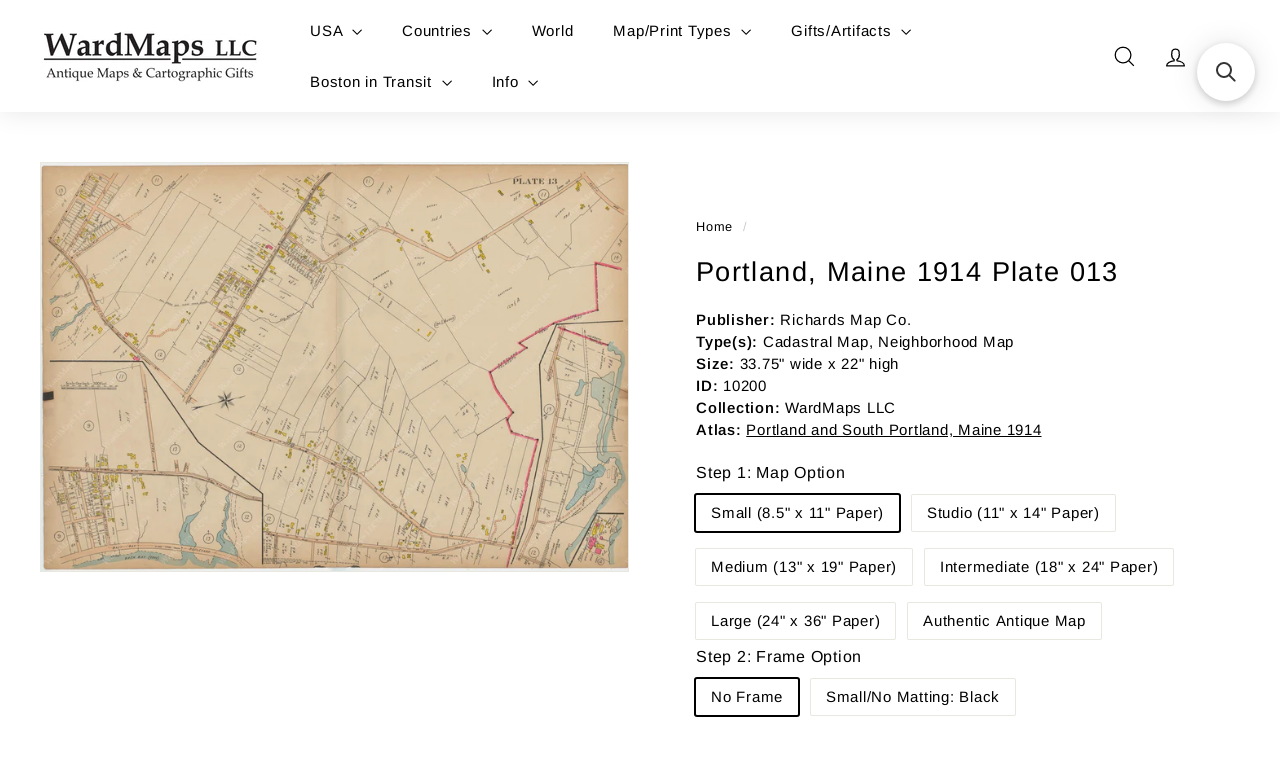

--- FILE ---
content_type: text/html; charset=utf-8
request_url: https://wardmaps.com/products/portland-maine-1914-plate-013
body_size: 43428
content:
<!doctype html>
<html class="no-js" lang="en" dir="ltr">
  <head>
    <meta charset="utf-8">
    <meta http-equiv="X-UA-Compatible" content="IE=edge,chrome=1">
    <meta name="viewport" content="width=device-width,initial-scale=1">
    <meta name="theme-color" content="#111111">
    <link rel="canonical" href="https://wardmaps.com/products/portland-maine-1914-plate-013">
    <link rel="preconnect" href="https://fonts.shopifycdn.com" crossorigin>
    <link rel="dns-prefetch" href="https://ajax.googleapis.com">
    <link rel="dns-prefetch" href="https://maps.googleapis.com">
    <link rel="dns-prefetch" href="https://maps.gstatic.com">
<title>Portland, Maine 1914 Plate 013 &ndash; WardMaps LLC</title>
<meta name="description" content="Publisher: Richards Map Co.Type(s): Cadastral Map, Neighborhood MapSize: 33.75&quot; wide x 22&quot; highID: 10200Collection: WardMaps LLCAtlas: Portland and South Portland, Maine 1914">
<meta property="og:site_name" content="WardMaps LLC">
<meta property="og:url" content="https://wardmaps.com/products/portland-maine-1914-plate-013">
<meta property="og:title" content="Portland, Maine 1914 Plate 013">
<meta property="og:type" content="product">
<meta property="og:description" content="Publisher: Richards Map Co.Type(s): Cadastral Map, Neighborhood MapSize: 33.75&quot; wide x 22&quot; highID: 10200Collection: WardMaps LLCAtlas: Portland and South Portland, Maine 1914"><meta property="og:image" content="http://wardmaps.com/cdn/shop/products/wmark-plate_13_913ad8ac-484a-4743-86d6-7d7fa73dea01.jpg?v=1574265010">
  <meta property="og:image:secure_url" content="https://wardmaps.com/cdn/shop/products/wmark-plate_13_913ad8ac-484a-4743-86d6-7d7fa73dea01.jpg?v=1574265010">
  <meta property="og:image:width" content="3500">
  <meta property="og:image:height" content="2435"><meta name="twitter:site" content="@">
<meta name="twitter:card" content="summary_large_image">
<meta name="twitter:title" content="Portland, Maine 1914 Plate 013">
<meta name="twitter:description" content="Publisher: Richards Map Co.Type(s): Cadastral Map, Neighborhood MapSize: 33.75&quot; wide x 22&quot; highID: 10200Collection: WardMaps LLCAtlas: Portland and South Portland, Maine 1914">

<style data-shopify>@font-face {
  font-family: Arimo;
  font-weight: 400;
  font-style: normal;
  font-display: swap;
  src: url("//wardmaps.com/cdn/fonts/arimo/arimo_n4.a7efb558ca22d2002248bbe6f302a98edee38e35.woff2") format("woff2"),
       url("//wardmaps.com/cdn/fonts/arimo/arimo_n4.0da809f7d1d5ede2a73be7094ac00741efdb6387.woff") format("woff");
}

  @font-face {
  font-family: Arimo;
  font-weight: 400;
  font-style: normal;
  font-display: swap;
  src: url("//wardmaps.com/cdn/fonts/arimo/arimo_n4.a7efb558ca22d2002248bbe6f302a98edee38e35.woff2") format("woff2"),
       url("//wardmaps.com/cdn/fonts/arimo/arimo_n4.0da809f7d1d5ede2a73be7094ac00741efdb6387.woff") format("woff");
}


  @font-face {
  font-family: Arimo;
  font-weight: 600;
  font-style: normal;
  font-display: swap;
  src: url("//wardmaps.com/cdn/fonts/arimo/arimo_n6.9c18b0befd86597f319b7d7f925727d04c262b32.woff2") format("woff2"),
       url("//wardmaps.com/cdn/fonts/arimo/arimo_n6.422bf6679b81a8bfb1b25d19299a53688390c2b9.woff") format("woff");
}

  @font-face {
  font-family: Arimo;
  font-weight: 400;
  font-style: italic;
  font-display: swap;
  src: url("//wardmaps.com/cdn/fonts/arimo/arimo_i4.438ddb21a1b98c7230698d70dc1a21df235701b2.woff2") format("woff2"),
       url("//wardmaps.com/cdn/fonts/arimo/arimo_i4.0e1908a0dc1ec32fabb5a03a0c9ee2083f82e3d7.woff") format("woff");
}

  @font-face {
  font-family: Arimo;
  font-weight: 600;
  font-style: italic;
  font-display: swap;
  src: url("//wardmaps.com/cdn/fonts/arimo/arimo_i6.f0bf3dae51f72fa5b2cefdfe865a6fbb7701a14c.woff2") format("woff2"),
       url("//wardmaps.com/cdn/fonts/arimo/arimo_i6.3489f579170784cd222ed21c14f1e8f1a3c0d044.woff") format("woff");
}

</style><link href="//wardmaps.com/cdn/shop/t/33/assets/components.css?v=179802108132196007191728913728" rel="stylesheet" type="text/css" media="all" />

<style data-shopify>:root {
    --colorBody: #ffffff;
    --colorBodyAlpha05: rgba(255, 255, 255, 0.05);
    --colorBodyDim: #f2f2f2;

    --colorBorder: #e8e8e1;

    --colorBtnPrimary: #111111;
    --colorBtnPrimaryLight: #2b2b2b;
    --colorBtnPrimaryDim: #040404;
    --colorBtnPrimaryText: #ffffff;

    --colorCartDot: #ba4444;
    --colorCartDotText: #fff;

    --colorFooter: #ffffff;
    --colorFooterBorder: #e8e8e1;
    --colorFooterText: #000000;

    --colorLink: #000000;

    --colorModalBg: rgba(15, 15, 15, 0.6);

    --colorNav: #ffffff;
    --colorNavSearch: #ffffff;
    --colorNavText: #000000;

    --colorPrice: #1c1d1d;

    --colorSaleTag: #ba4444;
    --colorSaleTagText: #ffffff;

    --colorScheme1Text: #ffffff;
    --colorScheme1Bg: #ba4444;
    --colorScheme2Text: #000000;
    --colorScheme2Bg: #ffffff;
    --colorScheme3Text: #000000;
    --colorScheme3Bg: #e8e8e1;

    --colorTextBody: #000000;
    --colorTextBodyAlpha005: rgba(0, 0, 0, 0.05);
    --colorTextBodyAlpha008: rgba(0, 0, 0, 0.08);
    --colorTextSavings: #ba4444;

    --colorToolbar: #000000;
    --colorToolbarText: #ffffff;

    --urlIcoSelect: url(//wardmaps.com/cdn/shop/t/33/assets/ico-select.svg);
    --urlSwirlSvg: url(//wardmaps.com/cdn/shop/t/33/assets/swirl.svg);

    --header-padding-bottom: 0;

    --pageTopPadding: 35px;
    --pageNarrow: 780px;
    --pageWidthPadding: 40px;
    --gridGutter: 22px;
    --indexSectionPadding: 60px;
    --sectionHeaderBottom: 40px;
    --collapsibleIconWidth: 12px;

    --sizeChartMargin: 30px 0;
    --sizeChartIconMargin: 5px;

    --newsletterReminderPadding: 20px 30px 20px 25px;

    --textFrameMargin: 10px;

    /*Shop Pay Installments*/
    --color-body-text: #000000;
    --color-body: #ffffff;
    --color-bg: #ffffff;

    --typeHeaderPrimary: Arimo;
    --typeHeaderFallback: sans-serif;
    --typeHeaderSize: 32px;
    --typeHeaderWeight: 400;
    --typeHeaderLineHeight: 1.3;
    --typeHeaderSpacing: 0.05em;

    --typeBasePrimary:Arimo;
    --typeBaseFallback:sans-serif;
    --typeBaseSize: 15px;
    --typeBaseWeight: 400;
    --typeBaseSpacing: 0.05em;
    --typeBaseLineHeight: 1.5;

    --colorSmallImageBg: #ffffff;
    --colorSmallImageBgDark: #f7f7f7;
    --colorLargeImageBg: #0f0f0f;
    --colorLargeImageBgLight: #303030;

    --icon-strokeWidth: 3px;
    --icon-strokeLinejoin: round;

    
      --buttonRadius: 3px;
      --btnPadding: 11px 25px;
    

    
      --roundness: 20px;
    

    
      --gridThickness: 0;
    

    --productTileMargin: 2%;
    --collectionTileMargin: 2%;

    --swatchSize: 40px;
  }

  @media screen and (max-width: 768px) {
    :root {
      --pageTopPadding: 15px;
      --pageNarrow: 330px;
      --pageWidthPadding: 17px;
      --gridGutter: 16px;
      --indexSectionPadding: 40px;
      --sectionHeaderBottom: 25px;
      --collapsibleIconWidth: 10px;
      --textFrameMargin: 7px;
      --typeBaseSize: 13px;

      
        --roundness: 15px;
        --btnPadding: 9px 25px;
      
    }
  }</style><link href="//wardmaps.com/cdn/shop/t/33/assets/overrides.css?v=40162903205230813781729178841" rel="stylesheet" type="text/css" media="all" />
<style data-shopify>:root {
        --productGridPadding: 12px;
      }</style><script async crossorigin fetchpriority="high" src="/cdn/shopifycloud/importmap-polyfill/es-modules-shim.2.4.0.js"></script>
<script>
      document.documentElement.className = document.documentElement.className.replace('no-js', 'js');

      window.theme = window.theme || {};

      theme.settings = {
        themeName: 'Expanse',
        themeVersion: "5.2.5" // x-release-please-version
      };
    </script><script type="importmap">
{
  "imports": {
    "@archetype-themes/scripts/config": "//wardmaps.com/cdn/shop/t/33/assets/config.js?v=46854268358620717621728913728",
    "@archetype-themes/scripts/helpers/a11y": "//wardmaps.com/cdn/shop/t/33/assets/a11y.js?v=146705825431690116351728913728",
    "@archetype-themes/scripts/helpers/ajax-renderer": "//wardmaps.com/cdn/shop/t/33/assets/ajax-renderer.js?v=7517952383981163841728913728",
    "@archetype-themes/scripts/helpers/cart": "//wardmaps.com/cdn/shop/t/33/assets/cart.js?v=83797180930675604941728913728",
    "@archetype-themes/scripts/helpers/currency": "//wardmaps.com/cdn/shop/t/33/assets/currency.js?v=30528371845530833611728913728",
    "@archetype-themes/scripts/helpers/library-loader": "//wardmaps.com/cdn/shop/t/33/assets/library-loader.js?v=156273567395030534951728913729",
    "@archetype-themes/scripts/helpers/section": "//wardmaps.com/cdn/shop/t/33/assets/section.js?v=132577235708517326151728913730",
    "@archetype-themes/scripts/helpers/utils": "//wardmaps.com/cdn/shop/t/33/assets/utils.js?v=125538862470536898921728913731",
    "@archetype-themes/scripts/helpers/vimeo": "//wardmaps.com/cdn/shop/t/33/assets/vimeo.js?v=24358449204266797831728913731",
    "@archetype-themes/scripts/helpers/youtube": "//wardmaps.com/cdn/shop/t/33/assets/youtube.js?v=65638137014896701821728913731",
    "@archetype-themes/scripts/modules/base-media": "//wardmaps.com/cdn/shop/t/33/assets/base-media.js?v=158686823065200144011728913728",
    "@archetype-themes/scripts/modules/cart-drawer": "//wardmaps.com/cdn/shop/t/33/assets/cart-drawer.js?v=160665800527820250051728913728",
    "@archetype-themes/scripts/modules/cart-form": "//wardmaps.com/cdn/shop/t/33/assets/cart-form.js?v=91196255046664301111728913728",
    "@archetype-themes/scripts/modules/collection-sidebar": "//wardmaps.com/cdn/shop/t/33/assets/collection-sidebar.js?v=32046460992339877421728913728",
    "@archetype-themes/scripts/modules/disclosure": "//wardmaps.com/cdn/shop/t/33/assets/disclosure.js?v=182459945533096787091728913729",
    "@archetype-themes/scripts/modules/drawers": "//wardmaps.com/cdn/shop/t/33/assets/drawers.js?v=107619225559659722991728913729",
    "@archetype-themes/scripts/modules/header-nav": "//wardmaps.com/cdn/shop/t/33/assets/header-nav.js?v=61102331513955961811728913729",
    "@archetype-themes/scripts/modules/modal": "//wardmaps.com/cdn/shop/t/33/assets/modal.js?v=103049627967414201881728913729",
    "@archetype-themes/scripts/modules/photoswipe": "//wardmaps.com/cdn/shop/t/33/assets/photoswipe.js?v=61950094564222720771728913730",
    "@archetype-themes/scripts/modules/product-media": "//wardmaps.com/cdn/shop/t/33/assets/product-media.js?v=114769602821602274331728913730",
    "@archetype-themes/scripts/modules/product-recommendations": "//wardmaps.com/cdn/shop/t/33/assets/product-recommendations.js?v=129269900080061478331728913730",
    "@archetype-themes/scripts/modules/slideshow": "//wardmaps.com/cdn/shop/t/33/assets/slideshow.js?v=156838720240918166541728913730",
    "@archetype-themes/scripts/modules/swatches": "//wardmaps.com/cdn/shop/t/33/assets/swatches.js?v=115748111205220542111728913731",
    "@archetype-themes/scripts/modules/video-modal": "//wardmaps.com/cdn/shop/t/33/assets/video-modal.js?v=124352799055401291551728913731",
    "@archetype-themes/scripts/modules/video-section": "//wardmaps.com/cdn/shop/t/33/assets/video-section.js?v=145713833504631471951728913731",
    "@archetype-themes/scripts/vendors/flickity": "//wardmaps.com/cdn/shop/t/33/assets/flickity.js?v=64834745540944186391728913729",
    "@archetype-themes/scripts/vendors/flickity-fade": "//wardmaps.com/cdn/shop/t/33/assets/flickity-fade.js?v=183919691856929975431728913729",
    "@archetype-themes/scripts/vendors/in-view": "//wardmaps.com/cdn/shop/t/33/assets/in-view.js?v=114407302255486814571728913729",
    "@archetype-themes/scripts/vendors/photoswipe-ui-default.min": "//wardmaps.com/cdn/shop/t/33/assets/photoswipe-ui-default.min.js?v=38398438522819608121728913730",
    "@archetype-themes/scripts/vendors/photoswipe.min": "//wardmaps.com/cdn/shop/t/33/assets/photoswipe.min.js?v=14839465386805463181728913730",
    "@archetype-themes/utils/pubsub": "//wardmaps.com/cdn/shop/t/33/assets/pubsub.js?v=133006050037748302171728913730",
    "@archetype-themes/utils/script-loader": "//wardmaps.com/cdn/shop/t/33/assets/script-loader.js?v=25126702851678854941728913730",
    "components/announcement-bar": "//wardmaps.com/cdn/shop/t/33/assets/announcement-bar.js?v=130357584752841676451728913728",
    "components/block-buy-buttons": "//wardmaps.com/cdn/shop/t/33/assets/block-buy-buttons.js?v=11796062151789649231728913728",
    "components/block-price": "//wardmaps.com/cdn/shop/t/33/assets/block-price.js?v=163350562479400801831728913728",
    "components/block-variant-picker": "//wardmaps.com/cdn/shop/t/33/assets/block-variant-picker.js?v=1977561798542972771728913728",
    "components/collapsible": "//wardmaps.com/cdn/shop/t/33/assets/collapsible.js?v=155419906067739637921728913728",
    "components/gift-card-recipient-form": "//wardmaps.com/cdn/shop/t/33/assets/gift-card-recipient-form.js?v=64755253772159527141728913729",
    "components/header-mobile-nav": "//wardmaps.com/cdn/shop/t/33/assets/header-mobile-nav.js?v=34501982044316274591728913729",
    "components/item-grid": "//wardmaps.com/cdn/shop/t/33/assets/item-grid.js?v=152639846473000520891728913729",
    "components/newsletter-reminder": "//wardmaps.com/cdn/shop/t/33/assets/newsletter-reminder.js?v=90617379688067204021728913729",
    "components/parallax-image": "//wardmaps.com/cdn/shop/t/33/assets/parallax-image.js?v=52940338558575531261728913729",
    "components/predictive-search": "//wardmaps.com/cdn/shop/t/33/assets/predictive-search.js?v=125633826981499254571728913730",
    "components/price-range": "//wardmaps.com/cdn/shop/t/33/assets/price-range.js?v=123052969041133689781728913730",
    "components/product-images": "//wardmaps.com/cdn/shop/t/33/assets/product-images.js?v=88344245524099105901728913730",
    "components/product-inventory": "//wardmaps.com/cdn/shop/t/33/assets/product-inventory.js?v=143866564290173401391728913730",
    "components/quantity-selector": "//wardmaps.com/cdn/shop/t/33/assets/quantity-selector.js?v=19884633747308054381728913730",
    "components/quick-add": "//wardmaps.com/cdn/shop/t/33/assets/quick-add.js?v=153468363738513771401728913730",
    "components/quick-shop": "//wardmaps.com/cdn/shop/t/33/assets/quick-shop.js?v=97897957291450767481728913730",
    "components/rte": "//wardmaps.com/cdn/shop/t/33/assets/rte.js?v=181885037864920336431728913730",
    "components/section-advanced-accordion": "//wardmaps.com/cdn/shop/t/33/assets/section-advanced-accordion.js?v=160203125380940052601728913730",
    "components/section-age-verification-popup": "//wardmaps.com/cdn/shop/t/33/assets/section-age-verification-popup.js?v=70734405310605133951728913730",
    "components/section-background-image-text": "//wardmaps.com/cdn/shop/t/33/assets/section-background-image-text.js?v=17382720343615129641728913730",
    "components/section-collection-header": "//wardmaps.com/cdn/shop/t/33/assets/section-collection-header.js?v=40131443076822210851728913730",
    "components/section-countdown": "//wardmaps.com/cdn/shop/t/33/assets/section-countdown.js?v=109956453145979029921728913730",
    "components/section-footer": "//wardmaps.com/cdn/shop/t/33/assets/section-footer.js?v=164218822520813513031728913730",
    "components/section-header": "//wardmaps.com/cdn/shop/t/33/assets/section-header.js?v=18369522156731752591728913730",
    "components/section-hotspots": "//wardmaps.com/cdn/shop/t/33/assets/section-hotspots.js?v=176317069189202021961728913730",
    "components/section-image-compare": "//wardmaps.com/cdn/shop/t/33/assets/section-image-compare.js?v=172731276419655354281728913730",
    "components/section-main-addresses": "//wardmaps.com/cdn/shop/t/33/assets/section-main-addresses.js?v=38269558316828166111728913730",
    "components/section-main-cart": "//wardmaps.com/cdn/shop/t/33/assets/section-main-cart.js?v=112925653898238753791728913730",
    "components/section-main-login": "//wardmaps.com/cdn/shop/t/33/assets/section-main-login.js?v=141583384861984065451728913730",
    "components/section-map": "//wardmaps.com/cdn/shop/t/33/assets/section-map.js?v=8045789484266781521728913730",
    "components/section-more-products-vendor": "//wardmaps.com/cdn/shop/t/33/assets/section-more-products-vendor.js?v=109256806162307803791728913730",
    "components/section-newsletter-popup": "//wardmaps.com/cdn/shop/t/33/assets/section-newsletter-popup.js?v=63124875165464732401728913730",
    "components/section-password-header": "//wardmaps.com/cdn/shop/t/33/assets/section-password-header.js?v=113265428254908848341728913730",
    "components/section-recently-viewed": "//wardmaps.com/cdn/shop/t/33/assets/section-recently-viewed.js?v=71380856058705518961728913730",
    "components/section-testimonials": "//wardmaps.com/cdn/shop/t/33/assets/section-testimonials.js?v=99252732340278527291728913730",
    "components/section-toolbar": "//wardmaps.com/cdn/shop/t/33/assets/section-toolbar.js?v=138777767681444653671728913730",
    "components/store-availability": "//wardmaps.com/cdn/shop/t/33/assets/store-availability.js?v=63703472421863417921728913731",
    "components/tool-tip": "//wardmaps.com/cdn/shop/t/33/assets/tool-tip.js?v=90403548259094193031728913731",
    "components/tool-tip-trigger": "//wardmaps.com/cdn/shop/t/33/assets/tool-tip-trigger.js?v=140183424560662924111728913731",
    "components/variant-sku": "//wardmaps.com/cdn/shop/t/33/assets/variant-sku.js?v=177336021623114299181728913731",
    "components/video-media": "//wardmaps.com/cdn/shop/t/33/assets/video-media.js?v=73971623221435132531728913731",
    "js-cookie": "//wardmaps.com/cdn/shop/t/33/assets/js.cookie.mjs?v=38015963105781969301728913729",
    "nouislider": "//wardmaps.com/cdn/shop/t/33/assets/nouislider.js?v=100438778919154896961728913729"
  }
}
</script>
<script>
  if (!(HTMLScriptElement.supports && HTMLScriptElement.supports('importmap'))) {
    const el = document.createElement('script')
    el.async = true
    el.src = "//wardmaps.com/cdn/shop/t/33/assets/es-module-shims.min.js?v=3197203922110785981728913729"
    document.head.appendChild(el)
  }
</script>

<script type="module" src="//wardmaps.com/cdn/shop/t/33/assets/is-land.min.js?v=92343381495565747271728913729"></script>



<script type="module">
  try {
    const importMap = document.querySelector('script[type="importmap"]')
    const importMapJson = JSON.parse(importMap.textContent)
    const importMapModules = Object.values(importMapJson.imports)
    for (let i = 0; i < importMapModules.length; i++) {
      const link = document.createElement('link')
      link.rel = 'modulepreload'
      link.href = importMapModules[i]
      document.head.appendChild(link)
    }
  } catch (e) {
    console.error(e)
  }
</script>
<script>window.performance && window.performance.mark && window.performance.mark('shopify.content_for_header.start');</script><meta id="shopify-digital-wallet" name="shopify-digital-wallet" content="/24222937/digital_wallets/dialog">
<meta name="shopify-checkout-api-token" content="ac16682dd2027d36cff8a6a557c18684">
<meta id="in-context-paypal-metadata" data-shop-id="24222937" data-venmo-supported="false" data-environment="production" data-locale="en_US" data-paypal-v4="true" data-currency="USD">
<link rel="alternate" type="application/json+oembed" href="https://wardmaps.com/products/portland-maine-1914-plate-013.oembed">
<script async="async" src="/checkouts/internal/preloads.js?locale=en-US"></script>
<link rel="preconnect" href="https://shop.app" crossorigin="anonymous">
<script async="async" src="https://shop.app/checkouts/internal/preloads.js?locale=en-US&shop_id=24222937" crossorigin="anonymous"></script>
<script id="apple-pay-shop-capabilities" type="application/json">{"shopId":24222937,"countryCode":"US","currencyCode":"USD","merchantCapabilities":["supports3DS"],"merchantId":"gid:\/\/shopify\/Shop\/24222937","merchantName":"WardMaps LLC","requiredBillingContactFields":["postalAddress","email"],"requiredShippingContactFields":["postalAddress","email"],"shippingType":"shipping","supportedNetworks":["visa","masterCard","amex","discover","elo","jcb"],"total":{"type":"pending","label":"WardMaps LLC","amount":"1.00"},"shopifyPaymentsEnabled":true,"supportsSubscriptions":true}</script>
<script id="shopify-features" type="application/json">{"accessToken":"ac16682dd2027d36cff8a6a557c18684","betas":["rich-media-storefront-analytics"],"domain":"wardmaps.com","predictiveSearch":true,"shopId":24222937,"locale":"en"}</script>
<script>var Shopify = Shopify || {};
Shopify.shop = "wardmapsgifts.myshopify.com";
Shopify.locale = "en";
Shopify.currency = {"active":"USD","rate":"1.0"};
Shopify.country = "US";
Shopify.theme = {"name":"Updated copy of 216 a11y 2","id":138975477952,"schema_name":"Expanse","schema_version":"5.2.5","theme_store_id":902,"role":"main"};
Shopify.theme.handle = "null";
Shopify.theme.style = {"id":null,"handle":null};
Shopify.cdnHost = "wardmaps.com/cdn";
Shopify.routes = Shopify.routes || {};
Shopify.routes.root = "/";</script>
<script type="module">!function(o){(o.Shopify=o.Shopify||{}).modules=!0}(window);</script>
<script>!function(o){function n(){var o=[];function n(){o.push(Array.prototype.slice.apply(arguments))}return n.q=o,n}var t=o.Shopify=o.Shopify||{};t.loadFeatures=n(),t.autoloadFeatures=n()}(window);</script>
<script>
  window.ShopifyPay = window.ShopifyPay || {};
  window.ShopifyPay.apiHost = "shop.app\/pay";
  window.ShopifyPay.redirectState = null;
</script>
<script id="shop-js-analytics" type="application/json">{"pageType":"product"}</script>
<script defer="defer" async type="module" src="//wardmaps.com/cdn/shopifycloud/shop-js/modules/v2/client.init-shop-cart-sync_DtuiiIyl.en.esm.js"></script>
<script defer="defer" async type="module" src="//wardmaps.com/cdn/shopifycloud/shop-js/modules/v2/chunk.common_CUHEfi5Q.esm.js"></script>
<script type="module">
  await import("//wardmaps.com/cdn/shopifycloud/shop-js/modules/v2/client.init-shop-cart-sync_DtuiiIyl.en.esm.js");
await import("//wardmaps.com/cdn/shopifycloud/shop-js/modules/v2/chunk.common_CUHEfi5Q.esm.js");

  window.Shopify.SignInWithShop?.initShopCartSync?.({"fedCMEnabled":true,"windoidEnabled":true});

</script>
<script>
  window.Shopify = window.Shopify || {};
  if (!window.Shopify.featureAssets) window.Shopify.featureAssets = {};
  window.Shopify.featureAssets['shop-js'] = {"shop-cart-sync":["modules/v2/client.shop-cart-sync_DFoTY42P.en.esm.js","modules/v2/chunk.common_CUHEfi5Q.esm.js"],"init-fed-cm":["modules/v2/client.init-fed-cm_D2UNy1i2.en.esm.js","modules/v2/chunk.common_CUHEfi5Q.esm.js"],"init-shop-email-lookup-coordinator":["modules/v2/client.init-shop-email-lookup-coordinator_BQEe2rDt.en.esm.js","modules/v2/chunk.common_CUHEfi5Q.esm.js"],"shop-cash-offers":["modules/v2/client.shop-cash-offers_3CTtReFF.en.esm.js","modules/v2/chunk.common_CUHEfi5Q.esm.js","modules/v2/chunk.modal_BewljZkx.esm.js"],"shop-button":["modules/v2/client.shop-button_C6oxCjDL.en.esm.js","modules/v2/chunk.common_CUHEfi5Q.esm.js"],"init-windoid":["modules/v2/client.init-windoid_5pix8xhK.en.esm.js","modules/v2/chunk.common_CUHEfi5Q.esm.js"],"avatar":["modules/v2/client.avatar_BTnouDA3.en.esm.js"],"init-shop-cart-sync":["modules/v2/client.init-shop-cart-sync_DtuiiIyl.en.esm.js","modules/v2/chunk.common_CUHEfi5Q.esm.js"],"shop-toast-manager":["modules/v2/client.shop-toast-manager_BYv_8cH1.en.esm.js","modules/v2/chunk.common_CUHEfi5Q.esm.js"],"pay-button":["modules/v2/client.pay-button_FnF9EIkY.en.esm.js","modules/v2/chunk.common_CUHEfi5Q.esm.js"],"shop-login-button":["modules/v2/client.shop-login-button_CH1KUpOf.en.esm.js","modules/v2/chunk.common_CUHEfi5Q.esm.js","modules/v2/chunk.modal_BewljZkx.esm.js"],"init-customer-accounts-sign-up":["modules/v2/client.init-customer-accounts-sign-up_aj7QGgYS.en.esm.js","modules/v2/client.shop-login-button_CH1KUpOf.en.esm.js","modules/v2/chunk.common_CUHEfi5Q.esm.js","modules/v2/chunk.modal_BewljZkx.esm.js"],"init-shop-for-new-customer-accounts":["modules/v2/client.init-shop-for-new-customer-accounts_NbnYRf_7.en.esm.js","modules/v2/client.shop-login-button_CH1KUpOf.en.esm.js","modules/v2/chunk.common_CUHEfi5Q.esm.js","modules/v2/chunk.modal_BewljZkx.esm.js"],"init-customer-accounts":["modules/v2/client.init-customer-accounts_ppedhqCH.en.esm.js","modules/v2/client.shop-login-button_CH1KUpOf.en.esm.js","modules/v2/chunk.common_CUHEfi5Q.esm.js","modules/v2/chunk.modal_BewljZkx.esm.js"],"shop-follow-button":["modules/v2/client.shop-follow-button_CMIBBa6u.en.esm.js","modules/v2/chunk.common_CUHEfi5Q.esm.js","modules/v2/chunk.modal_BewljZkx.esm.js"],"lead-capture":["modules/v2/client.lead-capture_But0hIyf.en.esm.js","modules/v2/chunk.common_CUHEfi5Q.esm.js","modules/v2/chunk.modal_BewljZkx.esm.js"],"checkout-modal":["modules/v2/client.checkout-modal_BBxc70dQ.en.esm.js","modules/v2/chunk.common_CUHEfi5Q.esm.js","modules/v2/chunk.modal_BewljZkx.esm.js"],"shop-login":["modules/v2/client.shop-login_hM3Q17Kl.en.esm.js","modules/v2/chunk.common_CUHEfi5Q.esm.js","modules/v2/chunk.modal_BewljZkx.esm.js"],"payment-terms":["modules/v2/client.payment-terms_CAtGlQYS.en.esm.js","modules/v2/chunk.common_CUHEfi5Q.esm.js","modules/v2/chunk.modal_BewljZkx.esm.js"]};
</script>
<script>(function() {
  var isLoaded = false;
  function asyncLoad() {
    if (isLoaded) return;
    isLoaded = true;
    var urls = ["https:\/\/orderstatus.w3apps.co\/js\/orderlookup.js?shop=wardmapsgifts.myshopify.com","https:\/\/searchanise-ef84.kxcdn.com\/widgets\/shopify\/init.js?a=5P7R1Z8F5t\u0026shop=wardmapsgifts.myshopify.com"];
    for (var i = 0; i < urls.length; i++) {
      var s = document.createElement('script');
      s.type = 'text/javascript';
      s.async = true;
      s.src = urls[i];
      var x = document.getElementsByTagName('script')[0];
      x.parentNode.insertBefore(s, x);
    }
  };
  if(window.attachEvent) {
    window.attachEvent('onload', asyncLoad);
  } else {
    window.addEventListener('load', asyncLoad, false);
  }
})();</script>
<script id="__st">var __st={"a":24222937,"offset":-18000,"reqid":"763e5009-15de-47fb-b0bd-6b4ed97c4f39-1767531074","pageurl":"wardmaps.com\/products\/portland-maine-1914-plate-013","u":"c6b2c81b658f","p":"product","rtyp":"product","rid":4385083097162};</script>
<script>window.ShopifyPaypalV4VisibilityTracking = true;</script>
<script id="captcha-bootstrap">!function(){'use strict';const t='contact',e='account',n='new_comment',o=[[t,t],['blogs',n],['comments',n],[t,'customer']],c=[[e,'customer_login'],[e,'guest_login'],[e,'recover_customer_password'],[e,'create_customer']],r=t=>t.map((([t,e])=>`form[action*='/${t}']:not([data-nocaptcha='true']) input[name='form_type'][value='${e}']`)).join(','),a=t=>()=>t?[...document.querySelectorAll(t)].map((t=>t.form)):[];function s(){const t=[...o],e=r(t);return a(e)}const i='password',u='form_key',d=['recaptcha-v3-token','g-recaptcha-response','h-captcha-response',i],f=()=>{try{return window.sessionStorage}catch{return}},m='__shopify_v',_=t=>t.elements[u];function p(t,e,n=!1){try{const o=window.sessionStorage,c=JSON.parse(o.getItem(e)),{data:r}=function(t){const{data:e,action:n}=t;return t[m]||n?{data:e,action:n}:{data:t,action:n}}(c);for(const[e,n]of Object.entries(r))t.elements[e]&&(t.elements[e].value=n);n&&o.removeItem(e)}catch(o){console.error('form repopulation failed',{error:o})}}const l='form_type',E='cptcha';function T(t){t.dataset[E]=!0}const w=window,h=w.document,L='Shopify',v='ce_forms',y='captcha';let A=!1;((t,e)=>{const n=(g='f06e6c50-85a8-45c8-87d0-21a2b65856fe',I='https://cdn.shopify.com/shopifycloud/storefront-forms-hcaptcha/ce_storefront_forms_captcha_hcaptcha.v1.5.2.iife.js',D={infoText:'Protected by hCaptcha',privacyText:'Privacy',termsText:'Terms'},(t,e,n)=>{const o=w[L][v],c=o.bindForm;if(c)return c(t,g,e,D).then(n);var r;o.q.push([[t,g,e,D],n]),r=I,A||(h.body.append(Object.assign(h.createElement('script'),{id:'captcha-provider',async:!0,src:r})),A=!0)});var g,I,D;w[L]=w[L]||{},w[L][v]=w[L][v]||{},w[L][v].q=[],w[L][y]=w[L][y]||{},w[L][y].protect=function(t,e){n(t,void 0,e),T(t)},Object.freeze(w[L][y]),function(t,e,n,w,h,L){const[v,y,A,g]=function(t,e,n){const i=e?o:[],u=t?c:[],d=[...i,...u],f=r(d),m=r(i),_=r(d.filter((([t,e])=>n.includes(e))));return[a(f),a(m),a(_),s()]}(w,h,L),I=t=>{const e=t.target;return e instanceof HTMLFormElement?e:e&&e.form},D=t=>v().includes(t);t.addEventListener('submit',(t=>{const e=I(t);if(!e)return;const n=D(e)&&!e.dataset.hcaptchaBound&&!e.dataset.recaptchaBound,o=_(e),c=g().includes(e)&&(!o||!o.value);(n||c)&&t.preventDefault(),c&&!n&&(function(t){try{if(!f())return;!function(t){const e=f();if(!e)return;const n=_(t);if(!n)return;const o=n.value;o&&e.removeItem(o)}(t);const e=Array.from(Array(32),(()=>Math.random().toString(36)[2])).join('');!function(t,e){_(t)||t.append(Object.assign(document.createElement('input'),{type:'hidden',name:u})),t.elements[u].value=e}(t,e),function(t,e){const n=f();if(!n)return;const o=[...t.querySelectorAll(`input[type='${i}']`)].map((({name:t})=>t)),c=[...d,...o],r={};for(const[a,s]of new FormData(t).entries())c.includes(a)||(r[a]=s);n.setItem(e,JSON.stringify({[m]:1,action:t.action,data:r}))}(t,e)}catch(e){console.error('failed to persist form',e)}}(e),e.submit())}));const S=(t,e)=>{t&&!t.dataset[E]&&(n(t,e.some((e=>e===t))),T(t))};for(const o of['focusin','change'])t.addEventListener(o,(t=>{const e=I(t);D(e)&&S(e,y())}));const B=e.get('form_key'),M=e.get(l),P=B&&M;t.addEventListener('DOMContentLoaded',(()=>{const t=y();if(P)for(const e of t)e.elements[l].value===M&&p(e,B);[...new Set([...A(),...v().filter((t=>'true'===t.dataset.shopifyCaptcha))])].forEach((e=>S(e,t)))}))}(h,new URLSearchParams(w.location.search),n,t,e,['guest_login'])})(!0,!0)}();</script>
<script integrity="sha256-4kQ18oKyAcykRKYeNunJcIwy7WH5gtpwJnB7kiuLZ1E=" data-source-attribution="shopify.loadfeatures" defer="defer" src="//wardmaps.com/cdn/shopifycloud/storefront/assets/storefront/load_feature-a0a9edcb.js" crossorigin="anonymous"></script>
<script crossorigin="anonymous" defer="defer" src="//wardmaps.com/cdn/shopifycloud/storefront/assets/shopify_pay/storefront-65b4c6d7.js?v=20250812"></script>
<script data-source-attribution="shopify.dynamic_checkout.dynamic.init">var Shopify=Shopify||{};Shopify.PaymentButton=Shopify.PaymentButton||{isStorefrontPortableWallets:!0,init:function(){window.Shopify.PaymentButton.init=function(){};var t=document.createElement("script");t.src="https://wardmaps.com/cdn/shopifycloud/portable-wallets/latest/portable-wallets.en.js",t.type="module",document.head.appendChild(t)}};
</script>
<script data-source-attribution="shopify.dynamic_checkout.buyer_consent">
  function portableWalletsHideBuyerConsent(e){var t=document.getElementById("shopify-buyer-consent"),n=document.getElementById("shopify-subscription-policy-button");t&&n&&(t.classList.add("hidden"),t.setAttribute("aria-hidden","true"),n.removeEventListener("click",e))}function portableWalletsShowBuyerConsent(e){var t=document.getElementById("shopify-buyer-consent"),n=document.getElementById("shopify-subscription-policy-button");t&&n&&(t.classList.remove("hidden"),t.removeAttribute("aria-hidden"),n.addEventListener("click",e))}window.Shopify?.PaymentButton&&(window.Shopify.PaymentButton.hideBuyerConsent=portableWalletsHideBuyerConsent,window.Shopify.PaymentButton.showBuyerConsent=portableWalletsShowBuyerConsent);
</script>
<script data-source-attribution="shopify.dynamic_checkout.cart.bootstrap">document.addEventListener("DOMContentLoaded",(function(){function t(){return document.querySelector("shopify-accelerated-checkout-cart, shopify-accelerated-checkout")}if(t())Shopify.PaymentButton.init();else{new MutationObserver((function(e,n){t()&&(Shopify.PaymentButton.init(),n.disconnect())})).observe(document.body,{childList:!0,subtree:!0})}}));
</script>
<script id='scb4127' type='text/javascript' async='' src='https://wardmaps.com/cdn/shopifycloud/privacy-banner/storefront-banner.js'></script><link id="shopify-accelerated-checkout-styles" rel="stylesheet" media="screen" href="https://wardmaps.com/cdn/shopifycloud/portable-wallets/latest/accelerated-checkout-backwards-compat.css" crossorigin="anonymous">
<style id="shopify-accelerated-checkout-cart">
        #shopify-buyer-consent {
  margin-top: 1em;
  display: inline-block;
  width: 100%;
}

#shopify-buyer-consent.hidden {
  display: none;
}

#shopify-subscription-policy-button {
  background: none;
  border: none;
  padding: 0;
  text-decoration: underline;
  font-size: inherit;
  cursor: pointer;
}

#shopify-subscription-policy-button::before {
  box-shadow: none;
}

      </style>

<script>window.performance && window.performance.mark && window.performance.mark('shopify.content_for_header.end');</script>

    <script src="//wardmaps.com/cdn/shop/t/33/assets/theme.js?v=113616480651186619411728913731" defer="defer"></script>
  <script src="https://cdn.shopify.com/extensions/c1d2ab69-5567-4a68-8f30-71930c2fda98/forms-2280/assets/shopify-forms-loader.js" type="text/javascript" defer="defer"></script>
<link href="https://monorail-edge.shopifysvc.com" rel="dns-prefetch">
<script>(function(){if ("sendBeacon" in navigator && "performance" in window) {try {var session_token_from_headers = performance.getEntriesByType('navigation')[0].serverTiming.find(x => x.name == '_s').description;} catch {var session_token_from_headers = undefined;}var session_cookie_matches = document.cookie.match(/_shopify_s=([^;]*)/);var session_token_from_cookie = session_cookie_matches && session_cookie_matches.length === 2 ? session_cookie_matches[1] : "";var session_token = session_token_from_headers || session_token_from_cookie || "";function handle_abandonment_event(e) {var entries = performance.getEntries().filter(function(entry) {return /monorail-edge.shopifysvc.com/.test(entry.name);});if (!window.abandonment_tracked && entries.length === 0) {window.abandonment_tracked = true;var currentMs = Date.now();var navigation_start = performance.timing.navigationStart;var payload = {shop_id: 24222937,url: window.location.href,navigation_start,duration: currentMs - navigation_start,session_token,page_type: "product"};window.navigator.sendBeacon("https://monorail-edge.shopifysvc.com/v1/produce", JSON.stringify({schema_id: "online_store_buyer_site_abandonment/1.1",payload: payload,metadata: {event_created_at_ms: currentMs,event_sent_at_ms: currentMs}}));}}window.addEventListener('pagehide', handle_abandonment_event);}}());</script>
<script id="web-pixels-manager-setup">(function e(e,d,r,n,o){if(void 0===o&&(o={}),!Boolean(null===(a=null===(i=window.Shopify)||void 0===i?void 0:i.analytics)||void 0===a?void 0:a.replayQueue)){var i,a;window.Shopify=window.Shopify||{};var t=window.Shopify;t.analytics=t.analytics||{};var s=t.analytics;s.replayQueue=[],s.publish=function(e,d,r){return s.replayQueue.push([e,d,r]),!0};try{self.performance.mark("wpm:start")}catch(e){}var l=function(){var e={modern:/Edge?\/(1{2}[4-9]|1[2-9]\d|[2-9]\d{2}|\d{4,})\.\d+(\.\d+|)|Firefox\/(1{2}[4-9]|1[2-9]\d|[2-9]\d{2}|\d{4,})\.\d+(\.\d+|)|Chrom(ium|e)\/(9{2}|\d{3,})\.\d+(\.\d+|)|(Maci|X1{2}).+ Version\/(15\.\d+|(1[6-9]|[2-9]\d|\d{3,})\.\d+)([,.]\d+|)( \(\w+\)|)( Mobile\/\w+|) Safari\/|Chrome.+OPR\/(9{2}|\d{3,})\.\d+\.\d+|(CPU[ +]OS|iPhone[ +]OS|CPU[ +]iPhone|CPU IPhone OS|CPU iPad OS)[ +]+(15[._]\d+|(1[6-9]|[2-9]\d|\d{3,})[._]\d+)([._]\d+|)|Android:?[ /-](13[3-9]|1[4-9]\d|[2-9]\d{2}|\d{4,})(\.\d+|)(\.\d+|)|Android.+Firefox\/(13[5-9]|1[4-9]\d|[2-9]\d{2}|\d{4,})\.\d+(\.\d+|)|Android.+Chrom(ium|e)\/(13[3-9]|1[4-9]\d|[2-9]\d{2}|\d{4,})\.\d+(\.\d+|)|SamsungBrowser\/([2-9]\d|\d{3,})\.\d+/,legacy:/Edge?\/(1[6-9]|[2-9]\d|\d{3,})\.\d+(\.\d+|)|Firefox\/(5[4-9]|[6-9]\d|\d{3,})\.\d+(\.\d+|)|Chrom(ium|e)\/(5[1-9]|[6-9]\d|\d{3,})\.\d+(\.\d+|)([\d.]+$|.*Safari\/(?![\d.]+ Edge\/[\d.]+$))|(Maci|X1{2}).+ Version\/(10\.\d+|(1[1-9]|[2-9]\d|\d{3,})\.\d+)([,.]\d+|)( \(\w+\)|)( Mobile\/\w+|) Safari\/|Chrome.+OPR\/(3[89]|[4-9]\d|\d{3,})\.\d+\.\d+|(CPU[ +]OS|iPhone[ +]OS|CPU[ +]iPhone|CPU IPhone OS|CPU iPad OS)[ +]+(10[._]\d+|(1[1-9]|[2-9]\d|\d{3,})[._]\d+)([._]\d+|)|Android:?[ /-](13[3-9]|1[4-9]\d|[2-9]\d{2}|\d{4,})(\.\d+|)(\.\d+|)|Mobile Safari.+OPR\/([89]\d|\d{3,})\.\d+\.\d+|Android.+Firefox\/(13[5-9]|1[4-9]\d|[2-9]\d{2}|\d{4,})\.\d+(\.\d+|)|Android.+Chrom(ium|e)\/(13[3-9]|1[4-9]\d|[2-9]\d{2}|\d{4,})\.\d+(\.\d+|)|Android.+(UC? ?Browser|UCWEB|U3)[ /]?(15\.([5-9]|\d{2,})|(1[6-9]|[2-9]\d|\d{3,})\.\d+)\.\d+|SamsungBrowser\/(5\.\d+|([6-9]|\d{2,})\.\d+)|Android.+MQ{2}Browser\/(14(\.(9|\d{2,})|)|(1[5-9]|[2-9]\d|\d{3,})(\.\d+|))(\.\d+|)|K[Aa][Ii]OS\/(3\.\d+|([4-9]|\d{2,})\.\d+)(\.\d+|)/},d=e.modern,r=e.legacy,n=navigator.userAgent;return n.match(d)?"modern":n.match(r)?"legacy":"unknown"}(),u="modern"===l?"modern":"legacy",c=(null!=n?n:{modern:"",legacy:""})[u],f=function(e){return[e.baseUrl,"/wpm","/b",e.hashVersion,"modern"===e.buildTarget?"m":"l",".js"].join("")}({baseUrl:d,hashVersion:r,buildTarget:u}),m=function(e){var d=e.version,r=e.bundleTarget,n=e.surface,o=e.pageUrl,i=e.monorailEndpoint;return{emit:function(e){var a=e.status,t=e.errorMsg,s=(new Date).getTime(),l=JSON.stringify({metadata:{event_sent_at_ms:s},events:[{schema_id:"web_pixels_manager_load/3.1",payload:{version:d,bundle_target:r,page_url:o,status:a,surface:n,error_msg:t},metadata:{event_created_at_ms:s}}]});if(!i)return console&&console.warn&&console.warn("[Web Pixels Manager] No Monorail endpoint provided, skipping logging."),!1;try{return self.navigator.sendBeacon.bind(self.navigator)(i,l)}catch(e){}var u=new XMLHttpRequest;try{return u.open("POST",i,!0),u.setRequestHeader("Content-Type","text/plain"),u.send(l),!0}catch(e){return console&&console.warn&&console.warn("[Web Pixels Manager] Got an unhandled error while logging to Monorail."),!1}}}}({version:r,bundleTarget:l,surface:e.surface,pageUrl:self.location.href,monorailEndpoint:e.monorailEndpoint});try{o.browserTarget=l,function(e){var d=e.src,r=e.async,n=void 0===r||r,o=e.onload,i=e.onerror,a=e.sri,t=e.scriptDataAttributes,s=void 0===t?{}:t,l=document.createElement("script"),u=document.querySelector("head"),c=document.querySelector("body");if(l.async=n,l.src=d,a&&(l.integrity=a,l.crossOrigin="anonymous"),s)for(var f in s)if(Object.prototype.hasOwnProperty.call(s,f))try{l.dataset[f]=s[f]}catch(e){}if(o&&l.addEventListener("load",o),i&&l.addEventListener("error",i),u)u.appendChild(l);else{if(!c)throw new Error("Did not find a head or body element to append the script");c.appendChild(l)}}({src:f,async:!0,onload:function(){if(!function(){var e,d;return Boolean(null===(d=null===(e=window.Shopify)||void 0===e?void 0:e.analytics)||void 0===d?void 0:d.initialized)}()){var d=window.webPixelsManager.init(e)||void 0;if(d){var r=window.Shopify.analytics;r.replayQueue.forEach((function(e){var r=e[0],n=e[1],o=e[2];d.publishCustomEvent(r,n,o)})),r.replayQueue=[],r.publish=d.publishCustomEvent,r.visitor=d.visitor,r.initialized=!0}}},onerror:function(){return m.emit({status:"failed",errorMsg:"".concat(f," has failed to load")})},sri:function(e){var d=/^sha384-[A-Za-z0-9+/=]+$/;return"string"==typeof e&&d.test(e)}(c)?c:"",scriptDataAttributes:o}),m.emit({status:"loading"})}catch(e){m.emit({status:"failed",errorMsg:(null==e?void 0:e.message)||"Unknown error"})}}})({shopId: 24222937,storefrontBaseUrl: "https://wardmaps.com",extensionsBaseUrl: "https://extensions.shopifycdn.com/cdn/shopifycloud/web-pixels-manager",monorailEndpoint: "https://monorail-edge.shopifysvc.com/unstable/produce_batch",surface: "storefront-renderer",enabledBetaFlags: ["2dca8a86","a0d5f9d2"],webPixelsConfigList: [{"id":"29753536","configuration":"{\"apiKey\":\"5P7R1Z8F5t\", \"host\":\"searchserverapi.com\"}","eventPayloadVersion":"v1","runtimeContext":"STRICT","scriptVersion":"5559ea45e47b67d15b30b79e7c6719da","type":"APP","apiClientId":578825,"privacyPurposes":["ANALYTICS"],"dataSharingAdjustments":{"protectedCustomerApprovalScopes":["read_customer_personal_data"]}},{"id":"shopify-app-pixel","configuration":"{}","eventPayloadVersion":"v1","runtimeContext":"STRICT","scriptVersion":"0450","apiClientId":"shopify-pixel","type":"APP","privacyPurposes":["ANALYTICS","MARKETING"]},{"id":"shopify-custom-pixel","eventPayloadVersion":"v1","runtimeContext":"LAX","scriptVersion":"0450","apiClientId":"shopify-pixel","type":"CUSTOM","privacyPurposes":["ANALYTICS","MARKETING"]}],isMerchantRequest: false,initData: {"shop":{"name":"WardMaps LLC","paymentSettings":{"currencyCode":"USD"},"myshopifyDomain":"wardmapsgifts.myshopify.com","countryCode":"US","storefrontUrl":"https:\/\/wardmaps.com"},"customer":null,"cart":null,"checkout":null,"productVariants":[{"price":{"amount":14.95,"currencyCode":"USD"},"product":{"title":"Portland, Maine 1914 Plate 013","vendor":"WardMaps LLC","id":"4385083097162","untranslatedTitle":"Portland, Maine 1914 Plate 013","url":"\/products\/portland-maine-1914-plate-013","type":"Map"},"id":"31315279085642","image":{"src":"\/\/wardmaps.com\/cdn\/shop\/products\/wmark-plate_13_913ad8ac-484a-4743-86d6-7d7fa73dea01.jpg?v=1574265010"},"sku":null,"title":"Small (8.5\" x 11\" Paper) \/ No Frame","untranslatedTitle":"Small (8.5\" x 11\" Paper) \/ No Frame"},{"price":{"amount":64.95,"currencyCode":"USD"},"product":{"title":"Portland, Maine 1914 Plate 013","vendor":"WardMaps LLC","id":"4385083097162","untranslatedTitle":"Portland, Maine 1914 Plate 013","url":"\/products\/portland-maine-1914-plate-013","type":"Map"},"id":"44792485937344","image":{"src":"\/\/wardmaps.com\/cdn\/shop\/products\/wmark-plate_13_913ad8ac-484a-4743-86d6-7d7fa73dea01.jpg?v=1574265010"},"sku":null,"title":"Small (8.5\" x 11\" Paper) \/ Small\/No Matting: Black","untranslatedTitle":"Small (8.5\" x 11\" Paper) \/ Small\/No Matting: Black"},{"price":{"amount":164.95,"currencyCode":"USD"},"product":{"title":"Portland, Maine 1914 Plate 013","vendor":"WardMaps LLC","id":"4385083097162","untranslatedTitle":"Portland, Maine 1914 Plate 013","url":"\/products\/portland-maine-1914-plate-013","type":"Map"},"id":"31315279118410","image":{"src":"\/\/wardmaps.com\/cdn\/shop\/products\/wmark-plate_13_913ad8ac-484a-4743-86d6-7d7fa73dea01.jpg?v=1574265010"},"sku":null,"title":"Small (8.5\" x 11\" Paper) \/ Custom\/Archival: Black Basic","untranslatedTitle":"Small (8.5\" x 11\" Paper) \/ Custom\/Archival: Black Basic"},{"price":{"amount":164.95,"currencyCode":"USD"},"product":{"title":"Portland, Maine 1914 Plate 013","vendor":"WardMaps LLC","id":"4385083097162","untranslatedTitle":"Portland, Maine 1914 Plate 013","url":"\/products\/portland-maine-1914-plate-013","type":"Map"},"id":"31315279151178","image":{"src":"\/\/wardmaps.com\/cdn\/shop\/products\/wmark-plate_13_913ad8ac-484a-4743-86d6-7d7fa73dea01.jpg?v=1574265010"},"sku":null,"title":"Small (8.5\" x 11\" Paper) \/ Custom\/Archival: Black Stepped","untranslatedTitle":"Small (8.5\" x 11\" Paper) \/ Custom\/Archival: Black Stepped"},{"price":{"amount":164.95,"currencyCode":"USD"},"product":{"title":"Portland, Maine 1914 Plate 013","vendor":"WardMaps LLC","id":"4385083097162","untranslatedTitle":"Portland, Maine 1914 Plate 013","url":"\/products\/portland-maine-1914-plate-013","type":"Map"},"id":"31315279183946","image":{"src":"\/\/wardmaps.com\/cdn\/shop\/products\/wmark-plate_13_913ad8ac-484a-4743-86d6-7d7fa73dea01.jpg?v=1574265010"},"sku":null,"title":"Small (8.5\" x 11\" Paper) \/ Custom\/Archival: Cherry Finish","untranslatedTitle":"Small (8.5\" x 11\" Paper) \/ Custom\/Archival: Cherry Finish"},{"price":{"amount":164.95,"currencyCode":"USD"},"product":{"title":"Portland, Maine 1914 Plate 013","vendor":"WardMaps LLC","id":"4385083097162","untranslatedTitle":"Portland, Maine 1914 Plate 013","url":"\/products\/portland-maine-1914-plate-013","type":"Map"},"id":"31315279216714","image":{"src":"\/\/wardmaps.com\/cdn\/shop\/products\/wmark-plate_13_913ad8ac-484a-4743-86d6-7d7fa73dea01.jpg?v=1574265010"},"sku":null,"title":"Small (8.5\" x 11\" Paper) \/ Custom\/Archival: Mahogany Finish","untranslatedTitle":"Small (8.5\" x 11\" Paper) \/ Custom\/Archival: Mahogany Finish"},{"price":{"amount":164.95,"currencyCode":"USD"},"product":{"title":"Portland, Maine 1914 Plate 013","vendor":"WardMaps LLC","id":"4385083097162","untranslatedTitle":"Portland, Maine 1914 Plate 013","url":"\/products\/portland-maine-1914-plate-013","type":"Map"},"id":"31315279249482","image":{"src":"\/\/wardmaps.com\/cdn\/shop\/products\/wmark-plate_13_913ad8ac-484a-4743-86d6-7d7fa73dea01.jpg?v=1574265010"},"sku":null,"title":"Small (8.5\" x 11\" Paper) \/ Custom\/Archival: Walnut Finish","untranslatedTitle":"Small (8.5\" x 11\" Paper) \/ Custom\/Archival: Walnut Finish"},{"price":{"amount":89.95,"currencyCode":"USD"},"product":{"title":"Portland, Maine 1914 Plate 013","vendor":"WardMaps LLC","id":"4385083097162","untranslatedTitle":"Portland, Maine 1914 Plate 013","url":"\/products\/portland-maine-1914-plate-013","type":"Map"},"id":"31315279282250","image":{"src":"\/\/wardmaps.com\/cdn\/shop\/products\/wmark-plate_13_913ad8ac-484a-4743-86d6-7d7fa73dea01.jpg?v=1574265010"},"sku":null,"title":"Small (8.5\" x 11\" Paper) \/ Economy\/Non-Archival: Black","untranslatedTitle":"Small (8.5\" x 11\" Paper) \/ Economy\/Non-Archival: Black"},{"price":{"amount":19.95,"currencyCode":"USD"},"product":{"title":"Portland, Maine 1914 Plate 013","vendor":"WardMaps LLC","id":"4385083097162","untranslatedTitle":"Portland, Maine 1914 Plate 013","url":"\/products\/portland-maine-1914-plate-013","type":"Map"},"id":"31315279315018","image":{"src":"\/\/wardmaps.com\/cdn\/shop\/products\/wmark-plate_13_913ad8ac-484a-4743-86d6-7d7fa73dea01.jpg?v=1574265010"},"sku":null,"title":"Studio (11\" x 14\" Paper) \/ No Frame","untranslatedTitle":"Studio (11\" x 14\" Paper) \/ No Frame"},{"price":{"amount":69.95,"currencyCode":"USD"},"product":{"title":"Portland, Maine 1914 Plate 013","vendor":"WardMaps LLC","id":"4385083097162","untranslatedTitle":"Portland, Maine 1914 Plate 013","url":"\/products\/portland-maine-1914-plate-013","type":"Map"},"id":"31315279347786","image":{"src":"\/\/wardmaps.com\/cdn\/shop\/products\/wmark-plate_13_913ad8ac-484a-4743-86d6-7d7fa73dea01.jpg?v=1574265010"},"sku":null,"title":"Studio (11\" x 14\" Paper) \/ Studio\/No Matting: Black","untranslatedTitle":"Studio (11\" x 14\" Paper) \/ Studio\/No Matting: Black"},{"price":{"amount":29.95,"currencyCode":"USD"},"product":{"title":"Portland, Maine 1914 Plate 013","vendor":"WardMaps LLC","id":"4385083097162","untranslatedTitle":"Portland, Maine 1914 Plate 013","url":"\/products\/portland-maine-1914-plate-013","type":"Map"},"id":"31315279380554","image":{"src":"\/\/wardmaps.com\/cdn\/shop\/products\/wmark-plate_13_913ad8ac-484a-4743-86d6-7d7fa73dea01.jpg?v=1574265010"},"sku":null,"title":"Medium (13\" x 19\" Paper) \/ No Frame","untranslatedTitle":"Medium (13\" x 19\" Paper) \/ No Frame"},{"price":{"amount":224.95,"currencyCode":"USD"},"product":{"title":"Portland, Maine 1914 Plate 013","vendor":"WardMaps LLC","id":"4385083097162","untranslatedTitle":"Portland, Maine 1914 Plate 013","url":"\/products\/portland-maine-1914-plate-013","type":"Map"},"id":"31315279413322","image":{"src":"\/\/wardmaps.com\/cdn\/shop\/products\/wmark-plate_13_913ad8ac-484a-4743-86d6-7d7fa73dea01.jpg?v=1574265010"},"sku":null,"title":"Medium (13\" x 19\" Paper) \/ Custom\/Archival: Black Basic","untranslatedTitle":"Medium (13\" x 19\" Paper) \/ Custom\/Archival: Black Basic"},{"price":{"amount":224.95,"currencyCode":"USD"},"product":{"title":"Portland, Maine 1914 Plate 013","vendor":"WardMaps LLC","id":"4385083097162","untranslatedTitle":"Portland, Maine 1914 Plate 013","url":"\/products\/portland-maine-1914-plate-013","type":"Map"},"id":"31315279446090","image":{"src":"\/\/wardmaps.com\/cdn\/shop\/products\/wmark-plate_13_913ad8ac-484a-4743-86d6-7d7fa73dea01.jpg?v=1574265010"},"sku":null,"title":"Medium (13\" x 19\" Paper) \/ Custom\/Archival: Black Stepped","untranslatedTitle":"Medium (13\" x 19\" Paper) \/ Custom\/Archival: Black Stepped"},{"price":{"amount":224.95,"currencyCode":"USD"},"product":{"title":"Portland, Maine 1914 Plate 013","vendor":"WardMaps LLC","id":"4385083097162","untranslatedTitle":"Portland, Maine 1914 Plate 013","url":"\/products\/portland-maine-1914-plate-013","type":"Map"},"id":"31315279478858","image":{"src":"\/\/wardmaps.com\/cdn\/shop\/products\/wmark-plate_13_913ad8ac-484a-4743-86d6-7d7fa73dea01.jpg?v=1574265010"},"sku":null,"title":"Medium (13\" x 19\" Paper) \/ Custom\/Archival: Cherry Finish","untranslatedTitle":"Medium (13\" x 19\" Paper) \/ Custom\/Archival: Cherry Finish"},{"price":{"amount":224.95,"currencyCode":"USD"},"product":{"title":"Portland, Maine 1914 Plate 013","vendor":"WardMaps LLC","id":"4385083097162","untranslatedTitle":"Portland, Maine 1914 Plate 013","url":"\/products\/portland-maine-1914-plate-013","type":"Map"},"id":"31315279511626","image":{"src":"\/\/wardmaps.com\/cdn\/shop\/products\/wmark-plate_13_913ad8ac-484a-4743-86d6-7d7fa73dea01.jpg?v=1574265010"},"sku":null,"title":"Medium (13\" x 19\" Paper) \/ Custom\/Archival: Mahogany Finish","untranslatedTitle":"Medium (13\" x 19\" Paper) \/ Custom\/Archival: Mahogany Finish"},{"price":{"amount":224.95,"currencyCode":"USD"},"product":{"title":"Portland, Maine 1914 Plate 013","vendor":"WardMaps LLC","id":"4385083097162","untranslatedTitle":"Portland, Maine 1914 Plate 013","url":"\/products\/portland-maine-1914-plate-013","type":"Map"},"id":"31315279544394","image":{"src":"\/\/wardmaps.com\/cdn\/shop\/products\/wmark-plate_13_913ad8ac-484a-4743-86d6-7d7fa73dea01.jpg?v=1574265010"},"sku":null,"title":"Medium (13\" x 19\" Paper) \/ Custom\/Archival: Walnut Finish","untranslatedTitle":"Medium (13\" x 19\" Paper) \/ Custom\/Archival: Walnut Finish"},{"price":{"amount":119.95,"currencyCode":"USD"},"product":{"title":"Portland, Maine 1914 Plate 013","vendor":"WardMaps LLC","id":"4385083097162","untranslatedTitle":"Portland, Maine 1914 Plate 013","url":"\/products\/portland-maine-1914-plate-013","type":"Map"},"id":"31315279577162","image":{"src":"\/\/wardmaps.com\/cdn\/shop\/products\/wmark-plate_13_913ad8ac-484a-4743-86d6-7d7fa73dea01.jpg?v=1574265010"},"sku":null,"title":"Medium (13\" x 19\" Paper) \/ Economy\/Non-Archival: Black","untranslatedTitle":"Medium (13\" x 19\" Paper) \/ Economy\/Non-Archival: Black"},{"price":{"amount":99.95,"currencyCode":"USD"},"product":{"title":"Portland, Maine 1914 Plate 013","vendor":"WardMaps LLC","id":"4385083097162","untranslatedTitle":"Portland, Maine 1914 Plate 013","url":"\/products\/portland-maine-1914-plate-013","type":"Map"},"id":"31691182702666","image":{"src":"\/\/wardmaps.com\/cdn\/shop\/products\/wmark-plate_13_913ad8ac-484a-4743-86d6-7d7fa73dea01.jpg?v=1574265010"},"sku":null,"title":"Medium (13\" x 19\" Paper) \/ Medium\/No Matting: Black","untranslatedTitle":"Medium (13\" x 19\" Paper) \/ Medium\/No Matting: Black"},{"price":{"amount":49.95,"currencyCode":"USD"},"product":{"title":"Portland, Maine 1914 Plate 013","vendor":"WardMaps LLC","id":"4385083097162","untranslatedTitle":"Portland, Maine 1914 Plate 013","url":"\/products\/portland-maine-1914-plate-013","type":"Map"},"id":"31315279609930","image":{"src":"\/\/wardmaps.com\/cdn\/shop\/products\/wmark-plate_13_913ad8ac-484a-4743-86d6-7d7fa73dea01.jpg?v=1574265010"},"sku":null,"title":"Intermediate (18\" x 24\" Paper) \/ No Frame","untranslatedTitle":"Intermediate (18\" x 24\" Paper) \/ No Frame"},{"price":{"amount":299.95,"currencyCode":"USD"},"product":{"title":"Portland, Maine 1914 Plate 013","vendor":"WardMaps LLC","id":"4385083097162","untranslatedTitle":"Portland, Maine 1914 Plate 013","url":"\/products\/portland-maine-1914-plate-013","type":"Map"},"id":"31315279642698","image":{"src":"\/\/wardmaps.com\/cdn\/shop\/products\/wmark-plate_13_913ad8ac-484a-4743-86d6-7d7fa73dea01.jpg?v=1574265010"},"sku":null,"title":"Intermediate (18\" x 24\" Paper) \/ Custom\/Archival: Black Basic","untranslatedTitle":"Intermediate (18\" x 24\" Paper) \/ Custom\/Archival: Black Basic"},{"price":{"amount":299.95,"currencyCode":"USD"},"product":{"title":"Portland, Maine 1914 Plate 013","vendor":"WardMaps LLC","id":"4385083097162","untranslatedTitle":"Portland, Maine 1914 Plate 013","url":"\/products\/portland-maine-1914-plate-013","type":"Map"},"id":"31315279675466","image":{"src":"\/\/wardmaps.com\/cdn\/shop\/products\/wmark-plate_13_913ad8ac-484a-4743-86d6-7d7fa73dea01.jpg?v=1574265010"},"sku":null,"title":"Intermediate (18\" x 24\" Paper) \/ Custom\/Archival: Black Stepped","untranslatedTitle":"Intermediate (18\" x 24\" Paper) \/ Custom\/Archival: Black Stepped"},{"price":{"amount":299.95,"currencyCode":"USD"},"product":{"title":"Portland, Maine 1914 Plate 013","vendor":"WardMaps LLC","id":"4385083097162","untranslatedTitle":"Portland, Maine 1914 Plate 013","url":"\/products\/portland-maine-1914-plate-013","type":"Map"},"id":"31315279708234","image":{"src":"\/\/wardmaps.com\/cdn\/shop\/products\/wmark-plate_13_913ad8ac-484a-4743-86d6-7d7fa73dea01.jpg?v=1574265010"},"sku":null,"title":"Intermediate (18\" x 24\" Paper) \/ Custom\/Archival: Cherry Finish","untranslatedTitle":"Intermediate (18\" x 24\" Paper) \/ Custom\/Archival: Cherry Finish"},{"price":{"amount":299.95,"currencyCode":"USD"},"product":{"title":"Portland, Maine 1914 Plate 013","vendor":"WardMaps LLC","id":"4385083097162","untranslatedTitle":"Portland, Maine 1914 Plate 013","url":"\/products\/portland-maine-1914-plate-013","type":"Map"},"id":"39957232648384","image":{"src":"\/\/wardmaps.com\/cdn\/shop\/products\/wmark-plate_13_913ad8ac-484a-4743-86d6-7d7fa73dea01.jpg?v=1574265010"},"sku":null,"title":"Intermediate (18\" x 24\" Paper) \/ Custom\/Archival: Mahogany Finish","untranslatedTitle":"Intermediate (18\" x 24\" Paper) \/ Custom\/Archival: Mahogany Finish"},{"price":{"amount":299.95,"currencyCode":"USD"},"product":{"title":"Portland, Maine 1914 Plate 013","vendor":"WardMaps LLC","id":"4385083097162","untranslatedTitle":"Portland, Maine 1914 Plate 013","url":"\/products\/portland-maine-1914-plate-013","type":"Map"},"id":"31315279773770","image":{"src":"\/\/wardmaps.com\/cdn\/shop\/products\/wmark-plate_13_913ad8ac-484a-4743-86d6-7d7fa73dea01.jpg?v=1574265010"},"sku":null,"title":"Intermediate (18\" x 24\" Paper) \/ Custom\/Archival: Walnut Finish","untranslatedTitle":"Intermediate (18\" x 24\" Paper) \/ Custom\/Archival: Walnut Finish"},{"price":{"amount":69.95,"currencyCode":"USD"},"product":{"title":"Portland, Maine 1914 Plate 013","vendor":"WardMaps LLC","id":"4385083097162","untranslatedTitle":"Portland, Maine 1914 Plate 013","url":"\/products\/portland-maine-1914-plate-013","type":"Map"},"id":"31315279806538","image":{"src":"\/\/wardmaps.com\/cdn\/shop\/products\/wmark-plate_13_913ad8ac-484a-4743-86d6-7d7fa73dea01.jpg?v=1574265010"},"sku":null,"title":"Large (24\" x 36\" Paper) \/ No Frame","untranslatedTitle":"Large (24\" x 36\" Paper) \/ No Frame"},{"price":{"amount":364.95,"currencyCode":"USD"},"product":{"title":"Portland, Maine 1914 Plate 013","vendor":"WardMaps LLC","id":"4385083097162","untranslatedTitle":"Portland, Maine 1914 Plate 013","url":"\/products\/portland-maine-1914-plate-013","type":"Map"},"id":"31315279839306","image":{"src":"\/\/wardmaps.com\/cdn\/shop\/products\/wmark-plate_13_913ad8ac-484a-4743-86d6-7d7fa73dea01.jpg?v=1574265010"},"sku":null,"title":"Large (24\" x 36\" Paper) \/ Custom\/Archival: Black Basic","untranslatedTitle":"Large (24\" x 36\" Paper) \/ Custom\/Archival: Black Basic"},{"price":{"amount":364.95,"currencyCode":"USD"},"product":{"title":"Portland, Maine 1914 Plate 013","vendor":"WardMaps LLC","id":"4385083097162","untranslatedTitle":"Portland, Maine 1914 Plate 013","url":"\/products\/portland-maine-1914-plate-013","type":"Map"},"id":"31315279872074","image":{"src":"\/\/wardmaps.com\/cdn\/shop\/products\/wmark-plate_13_913ad8ac-484a-4743-86d6-7d7fa73dea01.jpg?v=1574265010"},"sku":null,"title":"Large (24\" x 36\" Paper) \/ Custom\/Archival: Black Stepped","untranslatedTitle":"Large (24\" x 36\" Paper) \/ Custom\/Archival: Black Stepped"},{"price":{"amount":364.95,"currencyCode":"USD"},"product":{"title":"Portland, Maine 1914 Plate 013","vendor":"WardMaps LLC","id":"4385083097162","untranslatedTitle":"Portland, Maine 1914 Plate 013","url":"\/products\/portland-maine-1914-plate-013","type":"Map"},"id":"31315279904842","image":{"src":"\/\/wardmaps.com\/cdn\/shop\/products\/wmark-plate_13_913ad8ac-484a-4743-86d6-7d7fa73dea01.jpg?v=1574265010"},"sku":null,"title":"Large (24\" x 36\" Paper) \/ Custom\/Archival: Cherry Finish","untranslatedTitle":"Large (24\" x 36\" Paper) \/ Custom\/Archival: Cherry Finish"},{"price":{"amount":364.95,"currencyCode":"USD"},"product":{"title":"Portland, Maine 1914 Plate 013","vendor":"WardMaps LLC","id":"4385083097162","untranslatedTitle":"Portland, Maine 1914 Plate 013","url":"\/products\/portland-maine-1914-plate-013","type":"Map"},"id":"39957232681152","image":{"src":"\/\/wardmaps.com\/cdn\/shop\/products\/wmark-plate_13_913ad8ac-484a-4743-86d6-7d7fa73dea01.jpg?v=1574265010"},"sku":null,"title":"Large (24\" x 36\" Paper) \/ Custom\/Archival: Mahogany Finish","untranslatedTitle":"Large (24\" x 36\" Paper) \/ Custom\/Archival: Mahogany Finish"},{"price":{"amount":364.95,"currencyCode":"USD"},"product":{"title":"Portland, Maine 1914 Plate 013","vendor":"WardMaps LLC","id":"4385083097162","untranslatedTitle":"Portland, Maine 1914 Plate 013","url":"\/products\/portland-maine-1914-plate-013","type":"Map"},"id":"31315279970378","image":{"src":"\/\/wardmaps.com\/cdn\/shop\/products\/wmark-plate_13_913ad8ac-484a-4743-86d6-7d7fa73dea01.jpg?v=1574265010"},"sku":null,"title":"Large (24\" x 36\" Paper) \/ Custom\/Archival: Walnut Finish","untranslatedTitle":"Large (24\" x 36\" Paper) \/ Custom\/Archival: Walnut Finish"},{"price":{"amount":75.0,"currencyCode":"USD"},"product":{"title":"Portland, Maine 1914 Plate 013","vendor":"WardMaps LLC","id":"4385083097162","untranslatedTitle":"Portland, Maine 1914 Plate 013","url":"\/products\/portland-maine-1914-plate-013","type":"Map"},"id":"31315280068682","image":{"src":"\/\/wardmaps.com\/cdn\/shop\/products\/wmark-plate_13_913ad8ac-484a-4743-86d6-7d7fa73dea01.jpg?v=1574265010"},"sku":null,"title":"Authentic Antique Map \/ No Frame","untranslatedTitle":"Authentic Antique Map \/ No Frame"},{"price":{"amount":370.0,"currencyCode":"USD"},"product":{"title":"Portland, Maine 1914 Plate 013","vendor":"WardMaps LLC","id":"4385083097162","untranslatedTitle":"Portland, Maine 1914 Plate 013","url":"\/products\/portland-maine-1914-plate-013","type":"Map"},"id":"31315280101450","image":{"src":"\/\/wardmaps.com\/cdn\/shop\/products\/wmark-plate_13_913ad8ac-484a-4743-86d6-7d7fa73dea01.jpg?v=1574265010"},"sku":null,"title":"Authentic Antique Map \/ Custom\/Archival: Black Basic","untranslatedTitle":"Authentic Antique Map \/ Custom\/Archival: Black Basic"},{"price":{"amount":370.0,"currencyCode":"USD"},"product":{"title":"Portland, Maine 1914 Plate 013","vendor":"WardMaps LLC","id":"4385083097162","untranslatedTitle":"Portland, Maine 1914 Plate 013","url":"\/products\/portland-maine-1914-plate-013","type":"Map"},"id":"31315280134218","image":{"src":"\/\/wardmaps.com\/cdn\/shop\/products\/wmark-plate_13_913ad8ac-484a-4743-86d6-7d7fa73dea01.jpg?v=1574265010"},"sku":null,"title":"Authentic Antique Map \/ Custom\/Archival: Black Stepped","untranslatedTitle":"Authentic Antique Map \/ Custom\/Archival: Black Stepped"},{"price":{"amount":370.0,"currencyCode":"USD"},"product":{"title":"Portland, Maine 1914 Plate 013","vendor":"WardMaps LLC","id":"4385083097162","untranslatedTitle":"Portland, Maine 1914 Plate 013","url":"\/products\/portland-maine-1914-plate-013","type":"Map"},"id":"31315280166986","image":{"src":"\/\/wardmaps.com\/cdn\/shop\/products\/wmark-plate_13_913ad8ac-484a-4743-86d6-7d7fa73dea01.jpg?v=1574265010"},"sku":null,"title":"Authentic Antique Map \/ Custom\/Archival: Cherry Finish","untranslatedTitle":"Authentic Antique Map \/ Custom\/Archival: Cherry Finish"},{"price":{"amount":370.0,"currencyCode":"USD"},"product":{"title":"Portland, Maine 1914 Plate 013","vendor":"WardMaps LLC","id":"4385083097162","untranslatedTitle":"Portland, Maine 1914 Plate 013","url":"\/products\/portland-maine-1914-plate-013","type":"Map"},"id":"39957232713920","image":{"src":"\/\/wardmaps.com\/cdn\/shop\/products\/wmark-plate_13_913ad8ac-484a-4743-86d6-7d7fa73dea01.jpg?v=1574265010"},"sku":null,"title":"Authentic Antique Map \/ Custom\/Archival: Mahogany Finish","untranslatedTitle":"Authentic Antique Map \/ Custom\/Archival: Mahogany Finish"},{"price":{"amount":370.0,"currencyCode":"USD"},"product":{"title":"Portland, Maine 1914 Plate 013","vendor":"WardMaps LLC","id":"4385083097162","untranslatedTitle":"Portland, Maine 1914 Plate 013","url":"\/products\/portland-maine-1914-plate-013","type":"Map"},"id":"31315280232522","image":{"src":"\/\/wardmaps.com\/cdn\/shop\/products\/wmark-plate_13_913ad8ac-484a-4743-86d6-7d7fa73dea01.jpg?v=1574265010"},"sku":null,"title":"Authentic Antique Map \/ Custom\/Archival: Walnut Finish","untranslatedTitle":"Authentic Antique Map \/ Custom\/Archival: Walnut Finish"}],"purchasingCompany":null},},"https://wardmaps.com/cdn","da62cc92w68dfea28pcf9825a4m392e00d0",{"modern":"","legacy":""},{"shopId":"24222937","storefrontBaseUrl":"https:\/\/wardmaps.com","extensionBaseUrl":"https:\/\/extensions.shopifycdn.com\/cdn\/shopifycloud\/web-pixels-manager","surface":"storefront-renderer","enabledBetaFlags":"[\"2dca8a86\", \"a0d5f9d2\"]","isMerchantRequest":"false","hashVersion":"da62cc92w68dfea28pcf9825a4m392e00d0","publish":"custom","events":"[[\"page_viewed\",{}],[\"product_viewed\",{\"productVariant\":{\"price\":{\"amount\":14.95,\"currencyCode\":\"USD\"},\"product\":{\"title\":\"Portland, Maine 1914 Plate 013\",\"vendor\":\"WardMaps LLC\",\"id\":\"4385083097162\",\"untranslatedTitle\":\"Portland, Maine 1914 Plate 013\",\"url\":\"\/products\/portland-maine-1914-plate-013\",\"type\":\"Map\"},\"id\":\"31315279085642\",\"image\":{\"src\":\"\/\/wardmaps.com\/cdn\/shop\/products\/wmark-plate_13_913ad8ac-484a-4743-86d6-7d7fa73dea01.jpg?v=1574265010\"},\"sku\":null,\"title\":\"Small (8.5\\\" x 11\\\" Paper) \/ No Frame\",\"untranslatedTitle\":\"Small (8.5\\\" x 11\\\" Paper) \/ No Frame\"}}]]"});</script><script>
  window.ShopifyAnalytics = window.ShopifyAnalytics || {};
  window.ShopifyAnalytics.meta = window.ShopifyAnalytics.meta || {};
  window.ShopifyAnalytics.meta.currency = 'USD';
  var meta = {"product":{"id":4385083097162,"gid":"gid:\/\/shopify\/Product\/4385083097162","vendor":"WardMaps LLC","type":"Map","handle":"portland-maine-1914-plate-013","variants":[{"id":31315279085642,"price":1495,"name":"Portland, Maine 1914 Plate 013 - Small (8.5\" x 11\" Paper) \/ No Frame","public_title":"Small (8.5\" x 11\" Paper) \/ No Frame","sku":null},{"id":44792485937344,"price":6495,"name":"Portland, Maine 1914 Plate 013 - Small (8.5\" x 11\" Paper) \/ Small\/No Matting: Black","public_title":"Small (8.5\" x 11\" Paper) \/ Small\/No Matting: Black","sku":null},{"id":31315279118410,"price":16495,"name":"Portland, Maine 1914 Plate 013 - Small (8.5\" x 11\" Paper) \/ Custom\/Archival: Black Basic","public_title":"Small (8.5\" x 11\" Paper) \/ Custom\/Archival: Black Basic","sku":null},{"id":31315279151178,"price":16495,"name":"Portland, Maine 1914 Plate 013 - Small (8.5\" x 11\" Paper) \/ Custom\/Archival: Black Stepped","public_title":"Small (8.5\" x 11\" Paper) \/ Custom\/Archival: Black Stepped","sku":null},{"id":31315279183946,"price":16495,"name":"Portland, Maine 1914 Plate 013 - Small (8.5\" x 11\" Paper) \/ Custom\/Archival: Cherry Finish","public_title":"Small (8.5\" x 11\" Paper) \/ Custom\/Archival: Cherry Finish","sku":null},{"id":31315279216714,"price":16495,"name":"Portland, Maine 1914 Plate 013 - Small (8.5\" x 11\" Paper) \/ Custom\/Archival: Mahogany Finish","public_title":"Small (8.5\" x 11\" Paper) \/ Custom\/Archival: Mahogany Finish","sku":null},{"id":31315279249482,"price":16495,"name":"Portland, Maine 1914 Plate 013 - Small (8.5\" x 11\" Paper) \/ Custom\/Archival: Walnut Finish","public_title":"Small (8.5\" x 11\" Paper) \/ Custom\/Archival: Walnut Finish","sku":null},{"id":31315279282250,"price":8995,"name":"Portland, Maine 1914 Plate 013 - Small (8.5\" x 11\" Paper) \/ Economy\/Non-Archival: Black","public_title":"Small (8.5\" x 11\" Paper) \/ Economy\/Non-Archival: Black","sku":null},{"id":31315279315018,"price":1995,"name":"Portland, Maine 1914 Plate 013 - Studio (11\" x 14\" Paper) \/ No Frame","public_title":"Studio (11\" x 14\" Paper) \/ No Frame","sku":null},{"id":31315279347786,"price":6995,"name":"Portland, Maine 1914 Plate 013 - Studio (11\" x 14\" Paper) \/ Studio\/No Matting: Black","public_title":"Studio (11\" x 14\" Paper) \/ Studio\/No Matting: Black","sku":null},{"id":31315279380554,"price":2995,"name":"Portland, Maine 1914 Plate 013 - Medium (13\" x 19\" Paper) \/ No Frame","public_title":"Medium (13\" x 19\" Paper) \/ No Frame","sku":null},{"id":31315279413322,"price":22495,"name":"Portland, Maine 1914 Plate 013 - Medium (13\" x 19\" Paper) \/ Custom\/Archival: Black Basic","public_title":"Medium (13\" x 19\" Paper) \/ Custom\/Archival: Black Basic","sku":null},{"id":31315279446090,"price":22495,"name":"Portland, Maine 1914 Plate 013 - Medium (13\" x 19\" Paper) \/ Custom\/Archival: Black Stepped","public_title":"Medium (13\" x 19\" Paper) \/ Custom\/Archival: Black Stepped","sku":null},{"id":31315279478858,"price":22495,"name":"Portland, Maine 1914 Plate 013 - Medium (13\" x 19\" Paper) \/ Custom\/Archival: Cherry Finish","public_title":"Medium (13\" x 19\" Paper) \/ Custom\/Archival: Cherry Finish","sku":null},{"id":31315279511626,"price":22495,"name":"Portland, Maine 1914 Plate 013 - Medium (13\" x 19\" Paper) \/ Custom\/Archival: Mahogany Finish","public_title":"Medium (13\" x 19\" Paper) \/ Custom\/Archival: Mahogany Finish","sku":null},{"id":31315279544394,"price":22495,"name":"Portland, Maine 1914 Plate 013 - Medium (13\" x 19\" Paper) \/ Custom\/Archival: Walnut Finish","public_title":"Medium (13\" x 19\" Paper) \/ Custom\/Archival: Walnut Finish","sku":null},{"id":31315279577162,"price":11995,"name":"Portland, Maine 1914 Plate 013 - Medium (13\" x 19\" Paper) \/ Economy\/Non-Archival: Black","public_title":"Medium (13\" x 19\" Paper) \/ Economy\/Non-Archival: Black","sku":null},{"id":31691182702666,"price":9995,"name":"Portland, Maine 1914 Plate 013 - Medium (13\" x 19\" Paper) \/ Medium\/No Matting: Black","public_title":"Medium (13\" x 19\" Paper) \/ Medium\/No Matting: Black","sku":null},{"id":31315279609930,"price":4995,"name":"Portland, Maine 1914 Plate 013 - Intermediate (18\" x 24\" Paper) \/ No Frame","public_title":"Intermediate (18\" x 24\" Paper) \/ No Frame","sku":null},{"id":31315279642698,"price":29995,"name":"Portland, Maine 1914 Plate 013 - Intermediate (18\" x 24\" Paper) \/ Custom\/Archival: Black Basic","public_title":"Intermediate (18\" x 24\" Paper) \/ Custom\/Archival: Black Basic","sku":null},{"id":31315279675466,"price":29995,"name":"Portland, Maine 1914 Plate 013 - Intermediate (18\" x 24\" Paper) \/ Custom\/Archival: Black Stepped","public_title":"Intermediate (18\" x 24\" Paper) \/ Custom\/Archival: Black Stepped","sku":null},{"id":31315279708234,"price":29995,"name":"Portland, Maine 1914 Plate 013 - Intermediate (18\" x 24\" Paper) \/ Custom\/Archival: Cherry Finish","public_title":"Intermediate (18\" x 24\" Paper) \/ Custom\/Archival: Cherry Finish","sku":null},{"id":39957232648384,"price":29995,"name":"Portland, Maine 1914 Plate 013 - Intermediate (18\" x 24\" Paper) \/ Custom\/Archival: Mahogany Finish","public_title":"Intermediate (18\" x 24\" Paper) \/ Custom\/Archival: Mahogany Finish","sku":null},{"id":31315279773770,"price":29995,"name":"Portland, Maine 1914 Plate 013 - Intermediate (18\" x 24\" Paper) \/ Custom\/Archival: Walnut Finish","public_title":"Intermediate (18\" x 24\" Paper) \/ Custom\/Archival: Walnut Finish","sku":null},{"id":31315279806538,"price":6995,"name":"Portland, Maine 1914 Plate 013 - Large (24\" x 36\" Paper) \/ No Frame","public_title":"Large (24\" x 36\" Paper) \/ No Frame","sku":null},{"id":31315279839306,"price":36495,"name":"Portland, Maine 1914 Plate 013 - Large (24\" x 36\" Paper) \/ Custom\/Archival: Black Basic","public_title":"Large (24\" x 36\" Paper) \/ Custom\/Archival: Black Basic","sku":null},{"id":31315279872074,"price":36495,"name":"Portland, Maine 1914 Plate 013 - Large (24\" x 36\" Paper) \/ Custom\/Archival: Black Stepped","public_title":"Large (24\" x 36\" Paper) \/ Custom\/Archival: Black Stepped","sku":null},{"id":31315279904842,"price":36495,"name":"Portland, Maine 1914 Plate 013 - Large (24\" x 36\" Paper) \/ Custom\/Archival: Cherry Finish","public_title":"Large (24\" x 36\" Paper) \/ Custom\/Archival: Cherry Finish","sku":null},{"id":39957232681152,"price":36495,"name":"Portland, Maine 1914 Plate 013 - Large (24\" x 36\" Paper) \/ Custom\/Archival: Mahogany Finish","public_title":"Large (24\" x 36\" Paper) \/ Custom\/Archival: Mahogany Finish","sku":null},{"id":31315279970378,"price":36495,"name":"Portland, Maine 1914 Plate 013 - Large (24\" x 36\" Paper) \/ Custom\/Archival: Walnut Finish","public_title":"Large (24\" x 36\" Paper) \/ Custom\/Archival: Walnut Finish","sku":null},{"id":31315280068682,"price":7500,"name":"Portland, Maine 1914 Plate 013 - Authentic Antique Map \/ No Frame","public_title":"Authentic Antique Map \/ No Frame","sku":null},{"id":31315280101450,"price":37000,"name":"Portland, Maine 1914 Plate 013 - Authentic Antique Map \/ Custom\/Archival: Black Basic","public_title":"Authentic Antique Map \/ Custom\/Archival: Black Basic","sku":null},{"id":31315280134218,"price":37000,"name":"Portland, Maine 1914 Plate 013 - Authentic Antique Map \/ Custom\/Archival: Black Stepped","public_title":"Authentic Antique Map \/ Custom\/Archival: Black Stepped","sku":null},{"id":31315280166986,"price":37000,"name":"Portland, Maine 1914 Plate 013 - Authentic Antique Map \/ Custom\/Archival: Cherry Finish","public_title":"Authentic Antique Map \/ Custom\/Archival: Cherry Finish","sku":null},{"id":39957232713920,"price":37000,"name":"Portland, Maine 1914 Plate 013 - Authentic Antique Map \/ Custom\/Archival: Mahogany Finish","public_title":"Authentic Antique Map \/ Custom\/Archival: Mahogany Finish","sku":null},{"id":31315280232522,"price":37000,"name":"Portland, Maine 1914 Plate 013 - Authentic Antique Map \/ Custom\/Archival: Walnut Finish","public_title":"Authentic Antique Map \/ Custom\/Archival: Walnut Finish","sku":null}],"remote":false},"page":{"pageType":"product","resourceType":"product","resourceId":4385083097162,"requestId":"763e5009-15de-47fb-b0bd-6b4ed97c4f39-1767531074"}};
  for (var attr in meta) {
    window.ShopifyAnalytics.meta[attr] = meta[attr];
  }
</script>
<script class="analytics">
  (function () {
    var customDocumentWrite = function(content) {
      var jquery = null;

      if (window.jQuery) {
        jquery = window.jQuery;
      } else if (window.Checkout && window.Checkout.$) {
        jquery = window.Checkout.$;
      }

      if (jquery) {
        jquery('body').append(content);
      }
    };

    var hasLoggedConversion = function(token) {
      if (token) {
        return document.cookie.indexOf('loggedConversion=' + token) !== -1;
      }
      return false;
    }

    var setCookieIfConversion = function(token) {
      if (token) {
        var twoMonthsFromNow = new Date(Date.now());
        twoMonthsFromNow.setMonth(twoMonthsFromNow.getMonth() + 2);

        document.cookie = 'loggedConversion=' + token + '; expires=' + twoMonthsFromNow;
      }
    }

    var trekkie = window.ShopifyAnalytics.lib = window.trekkie = window.trekkie || [];
    if (trekkie.integrations) {
      return;
    }
    trekkie.methods = [
      'identify',
      'page',
      'ready',
      'track',
      'trackForm',
      'trackLink'
    ];
    trekkie.factory = function(method) {
      return function() {
        var args = Array.prototype.slice.call(arguments);
        args.unshift(method);
        trekkie.push(args);
        return trekkie;
      };
    };
    for (var i = 0; i < trekkie.methods.length; i++) {
      var key = trekkie.methods[i];
      trekkie[key] = trekkie.factory(key);
    }
    trekkie.load = function(config) {
      trekkie.config = config || {};
      trekkie.config.initialDocumentCookie = document.cookie;
      var first = document.getElementsByTagName('script')[0];
      var script = document.createElement('script');
      script.type = 'text/javascript';
      script.onerror = function(e) {
        var scriptFallback = document.createElement('script');
        scriptFallback.type = 'text/javascript';
        scriptFallback.onerror = function(error) {
                var Monorail = {
      produce: function produce(monorailDomain, schemaId, payload) {
        var currentMs = new Date().getTime();
        var event = {
          schema_id: schemaId,
          payload: payload,
          metadata: {
            event_created_at_ms: currentMs,
            event_sent_at_ms: currentMs
          }
        };
        return Monorail.sendRequest("https://" + monorailDomain + "/v1/produce", JSON.stringify(event));
      },
      sendRequest: function sendRequest(endpointUrl, payload) {
        // Try the sendBeacon API
        if (window && window.navigator && typeof window.navigator.sendBeacon === 'function' && typeof window.Blob === 'function' && !Monorail.isIos12()) {
          var blobData = new window.Blob([payload], {
            type: 'text/plain'
          });

          if (window.navigator.sendBeacon(endpointUrl, blobData)) {
            return true;
          } // sendBeacon was not successful

        } // XHR beacon

        var xhr = new XMLHttpRequest();

        try {
          xhr.open('POST', endpointUrl);
          xhr.setRequestHeader('Content-Type', 'text/plain');
          xhr.send(payload);
        } catch (e) {
          console.log(e);
        }

        return false;
      },
      isIos12: function isIos12() {
        return window.navigator.userAgent.lastIndexOf('iPhone; CPU iPhone OS 12_') !== -1 || window.navigator.userAgent.lastIndexOf('iPad; CPU OS 12_') !== -1;
      }
    };
    Monorail.produce('monorail-edge.shopifysvc.com',
      'trekkie_storefront_load_errors/1.1',
      {shop_id: 24222937,
      theme_id: 138975477952,
      app_name: "storefront",
      context_url: window.location.href,
      source_url: "//wardmaps.com/cdn/s/trekkie.storefront.8f32c7f0b513e73f3235c26245676203e1209161.min.js"});

        };
        scriptFallback.async = true;
        scriptFallback.src = '//wardmaps.com/cdn/s/trekkie.storefront.8f32c7f0b513e73f3235c26245676203e1209161.min.js';
        first.parentNode.insertBefore(scriptFallback, first);
      };
      script.async = true;
      script.src = '//wardmaps.com/cdn/s/trekkie.storefront.8f32c7f0b513e73f3235c26245676203e1209161.min.js';
      first.parentNode.insertBefore(script, first);
    };
    trekkie.load(
      {"Trekkie":{"appName":"storefront","development":false,"defaultAttributes":{"shopId":24222937,"isMerchantRequest":null,"themeId":138975477952,"themeCityHash":"18427143896430607314","contentLanguage":"en","currency":"USD","eventMetadataId":"26a8388d-5359-4b3a-9257-8a99fa3d714b"},"isServerSideCookieWritingEnabled":true,"monorailRegion":"shop_domain","enabledBetaFlags":["65f19447"]},"Session Attribution":{},"S2S":{"facebookCapiEnabled":false,"source":"trekkie-storefront-renderer","apiClientId":580111}}
    );

    var loaded = false;
    trekkie.ready(function() {
      if (loaded) return;
      loaded = true;

      window.ShopifyAnalytics.lib = window.trekkie;

      var originalDocumentWrite = document.write;
      document.write = customDocumentWrite;
      try { window.ShopifyAnalytics.merchantGoogleAnalytics.call(this); } catch(error) {};
      document.write = originalDocumentWrite;

      window.ShopifyAnalytics.lib.page(null,{"pageType":"product","resourceType":"product","resourceId":4385083097162,"requestId":"763e5009-15de-47fb-b0bd-6b4ed97c4f39-1767531074","shopifyEmitted":true});

      var match = window.location.pathname.match(/checkouts\/(.+)\/(thank_you|post_purchase)/)
      var token = match? match[1]: undefined;
      if (!hasLoggedConversion(token)) {
        setCookieIfConversion(token);
        window.ShopifyAnalytics.lib.track("Viewed Product",{"currency":"USD","variantId":31315279085642,"productId":4385083097162,"productGid":"gid:\/\/shopify\/Product\/4385083097162","name":"Portland, Maine 1914 Plate 013 - Small (8.5\" x 11\" Paper) \/ No Frame","price":"14.95","sku":null,"brand":"WardMaps LLC","variant":"Small (8.5\" x 11\" Paper) \/ No Frame","category":"Map","nonInteraction":true,"remote":false},undefined,undefined,{"shopifyEmitted":true});
      window.ShopifyAnalytics.lib.track("monorail:\/\/trekkie_storefront_viewed_product\/1.1",{"currency":"USD","variantId":31315279085642,"productId":4385083097162,"productGid":"gid:\/\/shopify\/Product\/4385083097162","name":"Portland, Maine 1914 Plate 013 - Small (8.5\" x 11\" Paper) \/ No Frame","price":"14.95","sku":null,"brand":"WardMaps LLC","variant":"Small (8.5\" x 11\" Paper) \/ No Frame","category":"Map","nonInteraction":true,"remote":false,"referer":"https:\/\/wardmaps.com\/products\/portland-maine-1914-plate-013"});
      }
    });


        var eventsListenerScript = document.createElement('script');
        eventsListenerScript.async = true;
        eventsListenerScript.src = "//wardmaps.com/cdn/shopifycloud/storefront/assets/shop_events_listener-3da45d37.js";
        document.getElementsByTagName('head')[0].appendChild(eventsListenerScript);

})();</script>
<script
  defer
  src="https://wardmaps.com/cdn/shopifycloud/perf-kit/shopify-perf-kit-2.1.2.min.js"
  data-application="storefront-renderer"
  data-shop-id="24222937"
  data-render-region="gcp-us-central1"
  data-page-type="product"
  data-theme-instance-id="138975477952"
  data-theme-name="Expanse"
  data-theme-version="5.2.5"
  data-monorail-region="shop_domain"
  data-resource-timing-sampling-rate="10"
  data-shs="true"
  data-shs-beacon="true"
  data-shs-export-with-fetch="true"
  data-shs-logs-sample-rate="1"
  data-shs-beacon-endpoint="https://wardmaps.com/api/collect"
></script>
</head>

  <body
    class="template-product"
    data-button_style="round-slight"
    data-edges=""
    data-type_header_capitalize="false"
    data-swatch_style="round"
    data-grid-style="simple"
  >
    <a class="in-page-link visually-hidden skip-link" href="#MainContent">Skip to content</a>

    <div id="PageContainer" class="page-container">
      <div class="transition-body"><!-- BEGIN sections: header-group -->
<div id="shopify-section-sections--17472707428544__header" class="shopify-section shopify-section-group-header-group header-section">
<style>
  .site-nav__link {
    font-size: 15px;
  }
  

  
</style>

<is-land on:idle>
  <header-section
    data-section-id="sections--17472707428544__header"
    data-section-index="1"
    data-section-type="header"
    defer-hydration
  >
    <header-nav
      id="HeaderWrapper"
      class="header-wrapper"
    >
      <header
        id="SiteHeader"
        class="site-header heading-font-stack"
        data-sticky="false"
        data-overlay="false"
      >
        <div class="site-header__element site-header__element--top">
          <div class="page-width">
            <div
              class="header-layout"
              data-layout="left"
              data-nav="beside"
              data-logo-align="left"
            ><div class="header-item header-item--logo">
<style data-shopify>.header-item--logo,
      [data-layout="left-center"] .header-item--logo,
      [data-layout="left-center"] .header-item--icons {
        flex: 0 1 140px;
      }

      @media only screen and (min-width: 769px) {
        .header-item--logo,
        [data-layout="left-center"] .header-item--logo,
        [data-layout="left-center"] .header-item--icons {
          flex: 0 0 220px;
        }
      }

      .site-header__logo a {
        width: 140px;
      }

      .is-light .site-header__logo .logo--inverted {
        width: 140px;
      }

      @media only screen and (min-width: 769px) {
        .site-header__logo a {
          width: 220px;
        }

        .is-light .site-header__logo .logo--inverted {
          width: 220px;
        }
      }</style><div class="h1 site-header__logo" ><span class="visually-hidden">WardMaps LLC</span>
      
      <a
        href="/"
        class="site-header__logo-link"
      >
        




<is-land on:visible data-image-type=""><img src="//wardmaps.com/cdn/shop/files/WardMaps_Logo_Simple_ca5b1cf3-8d2f-44dd-a146-d65c1833f5e3.jpg?v=1643313822&amp;width=440" alt="WardMaps LLC Antique Maps &amp; Cartographic Gifts Logo. Link to Homepage." srcset="//wardmaps.com/cdn/shop/files/WardMaps_Logo_Simple_ca5b1cf3-8d2f-44dd-a146-d65c1833f5e3.jpg?v=1643313822&amp;width=220 220w, //wardmaps.com/cdn/shop/files/WardMaps_Logo_Simple_ca5b1cf3-8d2f-44dd-a146-d65c1833f5e3.jpg?v=1643313822&amp;width=440 440w" width="220" height="50.50520059435363" loading="eager" class="small--hide image-element" sizes="220px" data-animate="fadein">
  

  
  
</is-land>



<is-land on:visible data-image-type=""><img src="//wardmaps.com/cdn/shop/files/WardMaps_Logo_Simple_ca5b1cf3-8d2f-44dd-a146-d65c1833f5e3.jpg?v=1643313822&amp;width=280" alt="WardMaps LLC Antique Maps &amp; Cartographic Gifts Logo. Link to Homepage." srcset="//wardmaps.com/cdn/shop/files/WardMaps_Logo_Simple_ca5b1cf3-8d2f-44dd-a146-d65c1833f5e3.jpg?v=1643313822&amp;width=140 140w, //wardmaps.com/cdn/shop/files/WardMaps_Logo_Simple_ca5b1cf3-8d2f-44dd-a146-d65c1833f5e3.jpg?v=1643313822&amp;width=280 280w" width="140" height="32.139673105497764" loading="eager" class="medium-up--hide image-element" sizes="140px" data-animate="fadein">
  

  
  
</is-land>
</a></div></div><div
                  class="header-item header-item--navigation"
                  
                    role="navigation" aria-label="Primary"
                  
                >
<ul class="site-nav site-navigation site-navigation--beside small--hide"><li class="site-nav__item site-nav__expanded-item site-nav--has-dropdown site-nav--is-megamenu">
      
        <details
          id="site-nav-item--1"
          class="site-nav__details"
          data-hover="true"
        >
      
      
        <summary
          data-link="/pages/united-states-maps"
          aria-expanded="false"
          aria-controls="site-nav-item--1"
          class="site-nav__link site-nav__link--underline site-nav__link--has-dropdown"
        >
          USA
          


<svg
  xmlns="http://www.w3.org/2000/svg"
  aria-hidden="true"
  focusable="false"
  role="presentation"
  class="icon icon--wide icon-chevron-down icon--line"
  viewbox="0 0 28 16"
  width="20"
  height="20"
>
  <path
    fill="none"
    stroke="currentColor"
    d="m1.57 1.59 12.76 12.77L27.1 1.59"
  />
</svg>


        </summary>
      
      
<div class="site-nav__dropdown megamenu text-left">
          <div class="page-width">
            <div class="site-nav__dropdown-animate megamenu__wrapper">
              <div class="megamenu__cols">
                <div class="megamenu__col"><div class="megamenu__col-title">
                      <a href="/pages/united-states-maps" class="site-nav__dropdown-link site-nav__dropdown-link--top-level">All USA</a>
                    </div><div class="megamenu__col-title">
                      <a href="/collections/maps-of-the-united-states-of-america" class="site-nav__dropdown-link site-nav__dropdown-link--top-level">Country Maps</a>
                    </div></div><div class="megamenu__col"><div class="megamenu__col-title">
                      <a href="/pages/united-states-maps" class="site-nav__dropdown-link site-nav__dropdown-link--top-level">Browse by State A-H</a>
                    </div><a href="/pages/alabama-maps" class="site-nav__dropdown-link">
                        Alabama
                      </a><a href="/pages/alaska-maps" class="site-nav__dropdown-link">
                        Alaska
                      </a><a href="/pages/arizona-maps" class="site-nav__dropdown-link">
                        Arizona
                      </a><a href="/pages/arkansas-maps" class="site-nav__dropdown-link">
                        Arkansas
                      </a><a href="/pages/california-maps" class="site-nav__dropdown-link">
                        California
                      </a><a href="/pages/colorado-maps" class="site-nav__dropdown-link">
                        Colorado
                      </a><a href="/pages/connecticut-maps" class="site-nav__dropdown-link">
                        Connecticut
                      </a><a href="/pages/delaware-maps" class="site-nav__dropdown-link">
                        Delaware
                      </a><a href="/pages/florida-maps" class="site-nav__dropdown-link">
                        Florida
                      </a><a href="/pages/georgia-united-states-maps" class="site-nav__dropdown-link">
                        Georgia
                      </a><a href="https://wardmaps.com/pages/search-results-page?q=guam" class="site-nav__dropdown-link">
                        Guam
                      </a><a href="/pages/hawaii-maps" class="site-nav__dropdown-link">
                        Hawaii
                      </a></div><div class="megamenu__col"><div class="megamenu__col-title">
                      <a href="/pages/united-states-maps" class="site-nav__dropdown-link site-nav__dropdown-link--top-level">Browse by State I-M</a>
                    </div><a href="/pages/idaho-maps" class="site-nav__dropdown-link">
                        Idaho
                      </a><a href="/pages/illinois-maps" class="site-nav__dropdown-link">
                        Illinois
                      </a><a href="/pages/indiana-maps" class="site-nav__dropdown-link">
                        Indiana
                      </a><a href="/pages/iowa-maps" class="site-nav__dropdown-link">
                        Iowa
                      </a><a href="/pages/kansas-maps" class="site-nav__dropdown-link">
                        Kansas
                      </a><a href="/pages/kentucky-maps" class="site-nav__dropdown-link">
                        Kentucky
                      </a><a href="/pages/louisiana-maps" class="site-nav__dropdown-link">
                        Louisiana
                      </a><a href="/pages/maps-maine" class="site-nav__dropdown-link">
                        Maine
                      </a><a href="/pages/maps-maryland" class="site-nav__dropdown-link">
                        Maryland
                      </a><a href="/pages/massachusetts-maps" class="site-nav__dropdown-link">
                        Massachusetts
                      </a><a href="/pages/michigan-maps" class="site-nav__dropdown-link">
                        Michigan
                      </a><a href="/pages/minnesota-maps" class="site-nav__dropdown-link">
                        Minnesota
                      </a><a href="/pages/mississippi-maps" class="site-nav__dropdown-link">
                        Mississippi
                      </a><a href="/pages/missouri-maps" class="site-nav__dropdown-link">
                        Missouri
                      </a><a href="/pages/montana-maps" class="site-nav__dropdown-link">
                        Montana
                      </a></div><div class="megamenu__col"><div class="megamenu__col-title">
                      <a href="/pages/united-states-maps" class="site-nav__dropdown-link site-nav__dropdown-link--top-level">Browse by State N-Q</a>
                    </div><a href="/pages/nebraska-maps" class="site-nav__dropdown-link">
                        Nebraska
                      </a><a href="/pages/nevada-maps" class="site-nav__dropdown-link">
                        Nevada
                      </a><a href="https://wardmapsgifts.com/collections/maps-of-new-england" class="site-nav__dropdown-link">
                        New England
                      </a><a href="/pages/new-hampshire-maps" class="site-nav__dropdown-link">
                        New Hampshire
                      </a><a href="/pages/maps-new-jersey" class="site-nav__dropdown-link">
                        New Jersey
                      </a><a href="/pages/new-mexico-maps" class="site-nav__dropdown-link">
                        New Mexico
                      </a><a href="/pages/maps-new-york" class="site-nav__dropdown-link">
                        New York
                      </a><a href="/pages/north-carolina-maps" class="site-nav__dropdown-link">
                        North Carolina
                      </a><a href="/pages/north-dakota-maps" class="site-nav__dropdown-link">
                        North Dakota
                      </a><a href="/pages/ohio-maps" class="site-nav__dropdown-link">
                        Ohio
                      </a><a href="/pages/oklahoma-maps" class="site-nav__dropdown-link">
                        Oklahoma
                      </a><a href="/pages/oregon-maps" class="site-nav__dropdown-link">
                        Oregon
                      </a><a href="/pages/maps-pennsylvania" class="site-nav__dropdown-link">
                        Pennsylvania
                      </a><a href="/collections/puerto-rico-maps" class="site-nav__dropdown-link">
                        Puerto Rico
                      </a></div><div class="megamenu__col"><div class="megamenu__col-title">
                      <a href="/pages/united-states-maps" class="site-nav__dropdown-link site-nav__dropdown-link--top-level">Browse by State R-W</a>
                    </div><a href="/pages/maps-rhode-island" class="site-nav__dropdown-link">
                        Rhode Island
                      </a><a href="/pages/south-carolina-maps" class="site-nav__dropdown-link">
                        South Carolina
                      </a><a href="/pages/south-dakota-maps" class="site-nav__dropdown-link">
                        South Dakota
                      </a><a href="/pages/tennessee-maps" class="site-nav__dropdown-link">
                        Tennessee
                      </a><a href="/pages/texas-maps" class="site-nav__dropdown-link">
                        Texas
                      </a><a href="/collections/u-s-virgin-islands" class="site-nav__dropdown-link">
                        U.S. Virgin Islands
                      </a><a href="/pages/utah-maps" class="site-nav__dropdown-link">
                        Utah
                      </a><a href="/pages/vermont-maps" class="site-nav__dropdown-link">
                        Vermont
                      </a><a href="/pages/virginia-maps" class="site-nav__dropdown-link">
                        Virginia
                      </a><a href="/pages/washington-state-maps" class="site-nav__dropdown-link">
                        Washington
                      </a><a href="/pages/washington-d-c-maps" class="site-nav__dropdown-link">
                        Washington D.C.
                      </a><a href="/pages/west-virginia-maps" class="site-nav__dropdown-link">
                        West Virginia
                      </a><a href="/pages/wisconsin-maps" class="site-nav__dropdown-link">
                        Wisconsin
                      </a><a href="/pages/wyoming-maps" class="site-nav__dropdown-link">
                        Wyoming
                      </a></div>
              </div></div>
          </div>
        </div>
        </details>
      
    </li><li class="site-nav__item site-nav__expanded-item site-nav--has-dropdown site-nav--is-megamenu">
      
        <details
          id="site-nav-item--2"
          class="site-nav__details"
          data-hover="true"
        >
      
      
        <summary
          data-link="/pages/browse-maps-by-country"
          aria-expanded="false"
          aria-controls="site-nav-item--2"
          class="site-nav__link site-nav__link--underline site-nav__link--has-dropdown"
        >
          Countries
          


<svg
  xmlns="http://www.w3.org/2000/svg"
  aria-hidden="true"
  focusable="false"
  role="presentation"
  class="icon icon--wide icon-chevron-down icon--line"
  viewbox="0 0 28 16"
  width="20"
  height="20"
>
  <path
    fill="none"
    stroke="currentColor"
    d="m1.57 1.59 12.76 12.77L27.1 1.59"
  />
</svg>


        </summary>
      
      
<div class="site-nav__dropdown megamenu text-left">
          <div class="page-width">
            <div class="site-nav__dropdown-animate megamenu__wrapper">
              <div class="megamenu__cols">
                <div class="megamenu__col"><div class="megamenu__col-title">
                      <a href="/pages/browse-maps-by-country" class="site-nav__dropdown-link site-nav__dropdown-link--top-level">A</a>
                    </div><a href="/collections/abyssinia-and-ethiopia-antique-maps" class="site-nav__dropdown-link">
                        Abyssinia
                      </a><a href="https://wardmapsgifts.com/pages/search-results-page?q=Afghanistan" class="site-nav__dropdown-link">
                        Afghanistan
                      </a><a href="/pages/algeria-maps" class="site-nav__dropdown-link">
                        Algeria
                      </a><a href="https://wardmapsgifts.com/pages/search-results-page?q=andaman+and+nicobar+islands&page=1&rb_product_type=Map" class="site-nav__dropdown-link">
                        Andaman and Nicobar Islands
                      </a><a href="https://wardmapsgifts.com/pages/search-results-page?q=antigua+barbuda&page=1&rb_product_type=Map" class="site-nav__dropdown-link">
                        Antigua and Barbuda
                      </a><a href="https://wardmaps.com/pages/argentina-maps" class="site-nav__dropdown-link">
                        Argentina
                      </a><a href="/collections/armenia-antique-maps-and-prints" class="site-nav__dropdown-link">
                        Armenia
                      </a><a href="/pages/australia-maps" class="site-nav__dropdown-link">
                        Australia
                      </a><a href="/pages/austria-austria-hungary-and-hungary-maps" class="site-nav__dropdown-link">
                        Austria
                      </a><a href="/pages/austria-austria-hungary-and-hungary-maps" class="site-nav__dropdown-link">
                        Austria-Hungary
                      </a><a href="https://wardmapsgifts.com/pages/search-results-page?q=azerbaijan" class="site-nav__dropdown-link">
                        Azerbaijan
                      </a></div><div class="megamenu__col"><div class="megamenu__col-title">
                      <a href="/pages/browse-maps-by-country" class="site-nav__dropdown-link site-nav__dropdown-link--top-level">B</a>
                    </div><a href="https://wardmapsgifts.com/pages/search-results-page?q=Bahamas" class="site-nav__dropdown-link">
                        Bahamas
                      </a><a href="https://wardmapsgifts.com/pages/search-results-page?q=bahrain&page=1&rb_product_type=Map" class="site-nav__dropdown-link">
                        Bahrain
                      </a><a href="https://wardmapsgifts.com/pages/search-results-page?q=Baluchistan" class="site-nav__dropdown-link">
                        Baluchistan
                      </a><a href="https://wardmapsgifts.com/pages/search-results-page?q=Bangladesh" class="site-nav__dropdown-link">
                        Bangladesh
                      </a><a href="https://wardmapsgifts.com/pages/search-results-page?q=barbados&page=1&rb_product_type=Map" class="site-nav__dropdown-link">
                        Barbados
                      </a><a href="https://wardmapsgifts.com/pages/search-results-page?q=Belarus" class="site-nav__dropdown-link">
                        Belarus
                      </a><a href="/pages/belgium-and-netherlands-maps" class="site-nav__dropdown-link">
                        Belgium
                      </a><a href="https://wardmapsgifts.com/pages/search-results-page?q=belize" class="site-nav__dropdown-link">
                        Belize
                      </a><a href="/collections/benin-africa-maps" class="site-nav__dropdown-link">
                        Benin
                      </a><a href="https://wardmapsgifts.com/collections/bermuda-maps" class="site-nav__dropdown-link">
                        Bermuda
                      </a><a href="https://wardmapsgifts.com/pages/search-results-page?q=bhutan&page=1&rb_product_type=Map" class="site-nav__dropdown-link">
                        Bhutan
                      </a><a href="https://wardmapsgifts.com/pages/search-results-page?q=bolivia" class="site-nav__dropdown-link">
                        Bolivia
                      </a><a href="/pages/bosnia-and-hertzegovia" class="site-nav__dropdown-link">
                        Bosnia and Herzegovina
                      </a><a href="https://wardmapsgifts.com/pages/search-results-page?q=botswana" class="site-nav__dropdown-link">
                        Botswana
                      </a><a href="/pages/brazil-maps" class="site-nav__dropdown-link">
                        Brazil
                      </a><a href="/collections/guiana-french-guiana" class="site-nav__dropdown-link">
                        British Guiana
                      </a><a href="https://wardmapsgifts.com/pages/search-results-page?q=british+virgin+islands&page=1&rb_product_type=Map" class="site-nav__dropdown-link">
                        British Virgin Islands
                      </a><a href="https://wardmapsgifts.com/pages/search-results-page?q=bulgaria" class="site-nav__dropdown-link">
                        Bulgaria
                      </a><a href="https://wardmapsgifts.com/pages/search-results-page?q=burkina+faso&page=1&rb_product_type=Map" class="site-nav__dropdown-link">
                        Burkina Faso
                      </a><a href="/pages/myanmar-burma-maps" class="site-nav__dropdown-link">
                        Burma (Myanmar)
                      </a><a href="https://wardmaps.com/pages/search-results-page?q=Burundi" class="site-nav__dropdown-link">
                        Burundi
                      </a></div><div class="megamenu__col"><div class="megamenu__col-title">
                      <a href="/pages/browse-maps-by-country" class="site-nav__dropdown-link site-nav__dropdown-link--top-level">C-D</a>
                    </div><a href="https://wardmapsgifts.com/pages/search-results-page?q=cambodia&page=1&rb_product_type=Map" class="site-nav__dropdown-link">
                        Cambodia
                      </a><a href="https://wardmapsgifts.com/pages/search-results-page?q=cameroon" class="site-nav__dropdown-link">
                        Cameroon
                      </a><a href="/pages/canada-maps" class="site-nav__dropdown-link">
                        Canada
                      </a><a href="https://wardmapsgifts.com/pages/search-results-page?q=central+african+republic&page=1&rb_product_type=Map" class="site-nav__dropdown-link">
                        Central African Republic
                      </a><a href="https://wardmapsgifts.com/pages/search-results-page?q=chad&page=1&rb_product_type=Map" class="site-nav__dropdown-link">
                        Chad
                      </a><a href="https://wardmapsgifts.com/pages/search-results-page?q=chile" class="site-nav__dropdown-link">
                        Chile
                      </a><a href="/pages/china-maps" class="site-nav__dropdown-link">
                        China
                      </a><a href="/collections/colombia-antique-vintage-maps" class="site-nav__dropdown-link">
                        Colombia
                      </a><a href="/pages/croatia" class="site-nav__dropdown-link">
                        Croatia
                      </a><a href="/pages/cuba-maps" class="site-nav__dropdown-link">
                        Cuba
                      </a><a href="/pages/cyprus-antique-maps" class="site-nav__dropdown-link">
                        Cyprus
                      </a><a href="https://wardmapsgifts.com/pages/czechia-czech-republic" class="site-nav__dropdown-link">
                        Czechia (Czech Republic)
                      </a><a href="https://wardmapsgifts.com/collections/czechoslovakia" class="site-nav__dropdown-link">
                        Czechoslovakia
                      </a><a href="/pages/scandinavia-maps" class="site-nav__dropdown-link">
                        Denmark
                      </a><a href="https://wardmapsgifts.com/pages/search-results-page?q=djibouti&page=1&rb_product_type=Map" class="site-nav__dropdown-link">
                        Djibouti
                      </a><a href="/collections/dominica-maps" class="site-nav__dropdown-link">
                        Dominica
                      </a><a href="https://wardmapsgifts.com/pages/search-results-page?q=dominican+republic&page=1&rb_product_type=Map" class="site-nav__dropdown-link">
                        Dominican Republic
                      </a><a href="/collections/dr-congo-maps" class="site-nav__dropdown-link">
                        DR Congo
                      </a><a href="/collections/guiana-french-guiana" class="site-nav__dropdown-link">
                        Dutch Guiana (Suriname)
                      </a></div><div class="megamenu__col"><div class="megamenu__col-title">
                      <a href="/pages/browse-maps-by-country" class="site-nav__dropdown-link site-nav__dropdown-link--top-level">E-F</a>
                    </div><a href="https://wardmapsgifts.com/pages/search-results-page?q=ecuador" class="site-nav__dropdown-link">
                        Ecuador
                      </a><a href="/pages/egypt-maps" class="site-nav__dropdown-link">
                        Egypt
                      </a><a href="https://wardmapsgifts.com/pages/search-results-page?q=salvador" class="site-nav__dropdown-link">
                        El Salvador
                      </a><a href="/pages/united-kingdom-maps" class="site-nav__dropdown-link">
                        England
                      </a><a href="https://wardmapsgifts.com/pages/search-results-page?q=equatorial+guinea&page=1&rb_product_type=Map" class="site-nav__dropdown-link">
                        Equatorial Guinea
                      </a><a href="https://wardmapsgifts.com/pages/search-results-page?q=eritrea" class="site-nav__dropdown-link">
                        Eritrea
                      </a><a href="https://wardmapsgifts.com/pages/search-results-page?q=estonia&page=1&rb_product_type=Map" class="site-nav__dropdown-link">
                        Estonia
                      </a><a href="/collections/abyssinia-and-ethiopia-antique-maps" class="site-nav__dropdown-link">
                        Ethiopia
                      </a><a href="https://wardmapsgifts.com/pages/search-results-page?q=Fiji" class="site-nav__dropdown-link">
                        Fiji
                      </a><a href="/pages/scandinavia-maps" class="site-nav__dropdown-link">
                        Finland
                      </a><a href="https://wardmapsgifts.com/pages/maps-france" class="site-nav__dropdown-link">
                        France
                      </a><a href="/collections/guiana-french-guiana" class="site-nav__dropdown-link">
                        French Guiana
                      </a></div><div class="megamenu__col"><div class="megamenu__col-title">
                      <a href="/pages/browse-maps-by-country" class="site-nav__dropdown-link site-nav__dropdown-link--top-level">G-H</a>
                    </div><a href="https://wardmapsgifts.com/pages/search-results-page?q=gabon&page=1&rb_product_type=Map" class="site-nav__dropdown-link">
                        Gabon
                      </a><a href="https://wardmapsgifts.com/pages/search-results-page?q=the+gambia" class="site-nav__dropdown-link">
                        The Gambia
                      </a><a href="https://wardmapsgifts.com/pages/search-results-page?tab=products&sort_by=created&page=1&rb_tags=Georgia+(County)&rb_product_type=Map" class="site-nav__dropdown-link">
                        Georgia
                      </a><a href="/pages/germany-maps" class="site-nav__dropdown-link">
                        Germany
                      </a><a href="/collections/gibraltar-maps" class="site-nav__dropdown-link">
                        Gibraltar
                      </a><a href="/pages/united-kingdom-maps" class="site-nav__dropdown-link">
                        Great Britain
                      </a><a href="/pages/greece-maps" class="site-nav__dropdown-link">
                        Greece
                      </a><a href="https://wardmapsgifts.com/pages/search-results-page?q=grenada&page=1&rb_product_type=Map" class="site-nav__dropdown-link">
                        Grenada
                      </a><a href="https://wardmapsgifts.com/pages/search-results-page?q=guadeloupe&page=1&rb_product_type=Map" class="site-nav__dropdown-link">
                        Guadeloupe
                      </a><a href="https://wardmapsgifts.com/pages/search-results-page?q=guatemala" class="site-nav__dropdown-link">
                        Guatemala
                      </a><a href="/collections/guiana-french-guiana" class="site-nav__dropdown-link">
                        Guiana (Guyana): British, French, Dutch (Suriname)
                      </a><a href="/collections/guinea-antique-maps" class="site-nav__dropdown-link">
                        Guinea
                      </a><a href="https://wardmapsgifts.com/pages/search-results-page?q=haiti&page=1&rb_product_type=Map" class="site-nav__dropdown-link">
                        Haiti
                      </a><a href="https://wardmapsgifts.com/pages/search-results-page?q=honduras" class="site-nav__dropdown-link">
                        Honduras
                      </a><a href="/collections/hong-kong" class="site-nav__dropdown-link">
                        Hong Kong
                      </a><a href="/pages/austria-austria-hungary-and-hungary-maps" class="site-nav__dropdown-link">
                        Hungary
                      </a></div><div class="megamenu__col"><div class="megamenu__col-title">
                      <a href="/pages/browse-maps-by-country" class="site-nav__dropdown-link site-nav__dropdown-link--top-level">I-K</a>
                    </div><a href="/collections/iceland-maps" class="site-nav__dropdown-link">
                        Iceland
                      </a><a href="/pages/india-maps" class="site-nav__dropdown-link">
                        India
                      </a><a href="/pages/indonesia-maps" class="site-nav__dropdown-link">
                        Indonesia
                      </a><a href="/collections/iran-and-persia-maps" class="site-nav__dropdown-link">
                        Iran
                      </a><a href="/collections/iraq-maps" class="site-nav__dropdown-link">
                        Iraq
                      </a><a href="/pages/ireland-maps" class="site-nav__dropdown-link">
                        Ireland
                      </a><a href="/pages/israel-lebanon-palestine-syria-and-holy-land-antique-maps-images-and-atlases" class="site-nav__dropdown-link">
                        Israel
                      </a><a href="/pages/maps-italy" class="site-nav__dropdown-link">
                        Italy
                      </a><a href="https://wardmapsgifts.com/pages/search-results-page?q=ivory+coast&page=1&rb_product_type=Map" class="site-nav__dropdown-link">
                        Ivory Coast
                      </a><a href="/pages/jamaica-maps" class="site-nav__dropdown-link">
                        Jamaica
                      </a><a href="/pages/japan-maps" class="site-nav__dropdown-link">
                        Japan
                      </a><a href="https://wardmapsgifts.com/pages/search-results-page?q=jordan&page=1&rb_tags=Jordan&rb_product_type=Map" class="site-nav__dropdown-link">
                        Jordan
                      </a><a href="https://wardmapsgifts.com/pages/search-results-page?q=kenya" class="site-nav__dropdown-link">
                        Kenya
                      </a><a href="/collections/north-and-south-korean-maps-including-chosen" class="site-nav__dropdown-link">
                        Korea
                      </a><a href="https://wardmapsgifts.com/pages/search-results-page?q=kuwait&page=1&rb_product_type=Map" class="site-nav__dropdown-link">
                        Kuwait
                      </a></div><div class="megamenu__col"><div class="megamenu__col-title">
                      <a href="/pages/browse-maps-by-country" class="site-nav__dropdown-link site-nav__dropdown-link--top-level">L-M</a>
                    </div><a href="https://wardmapsgifts.com/pages/search-results-page?q=laos&page=1&rb_product_type=Map" class="site-nav__dropdown-link">
                        Laos
                      </a><a href="https://wardmapsgifts.com/pages/search-results-page?q=latvia&page=1&rb_product_type=Map" class="site-nav__dropdown-link">
                        Latvia
                      </a><a href="/pages/israel-lebanon-palestine-syria-and-holy-land-antique-maps-images-and-atlases" class="site-nav__dropdown-link">
                        Lebanon
                      </a><a href="https://wardmapsgifts.com/pages/search-results-page?q=liberia&page=1&rb_product_type=Map" class="site-nav__dropdown-link">
                        Liberia
                      </a><a href="https://wardmapsgifts.com/pages/search-results-page?q=libya&page=1&rb_product_type=Map" class="site-nav__dropdown-link">
                        Libya
                      </a><a href="https://wardmapsgifts.com/pages/search-results-page?q=lithuania&page=1&rb_product_type=Map" class="site-nav__dropdown-link">
                        Lithuania
                      </a><a href="/pages/luxembourg-maps" class="site-nav__dropdown-link">
                        Luxembourg
                      </a><a href="https://wardmapsgifts.com/pages/search-results-page?q=macedonia" class="site-nav__dropdown-link">
                        Macedonia
                      </a><a href="https://wardmapsgifts.com/pages/search-results-page?q=madagascar" class="site-nav__dropdown-link">
                        Madagascar
                      </a><a href="https://wardmapsgifts.com/pages/search-results-page?q=malawi" class="site-nav__dropdown-link">
                        Malawi
                      </a><a href="/pages/malaysia-maps" class="site-nav__dropdown-link">
                        Malaysia
                      </a><a href="/collections/all-mali-antique-maps" class="site-nav__dropdown-link">
                        Mali
                      </a><a href="/collections/malta-maps" class="site-nav__dropdown-link">
                        Malta
                      </a><a href="https://wardmapsgifts.com/pages/search-results-page?q=mauritania&page=1&rb_product_type=Map" class="site-nav__dropdown-link">
                        Mauritania
                      </a><a href="https://wardmapsgifts.com/pages/search-results-page?q=mauritius" class="site-nav__dropdown-link">
                        Mauritius
                      </a><a href="/pages/mexico-maps" class="site-nav__dropdown-link">
                        Mexico
                      </a><a href="https://wardmapsgifts.com/pages/search-results-page?q=monaco" class="site-nav__dropdown-link">
                        Monaco
                      </a><a href="/collections/montenegro-antique-vintage-maps" class="site-nav__dropdown-link">
                        Montenegro
                      </a><a href="https://wardmapsgifts.com/pages/search-results-page?q=montserrat&page=1&rb_product_type=Map&rb_tags=Montserrat" class="site-nav__dropdown-link">
                        Montserrat
                      </a><a href="https://wardmapsgifts.com/pages/search-results-page?q=morocco" class="site-nav__dropdown-link">
                        Morocco
                      </a><a href="https://wardmapsgifts.com/pages/search-results-page?q=mozambique" class="site-nav__dropdown-link">
                        Mozambique
                      </a><a href="/pages/myanmar-burma-maps" class="site-nav__dropdown-link">
                        Myanmar (Burma)
                      </a></div><div class="megamenu__col"><div class="megamenu__col-title">
                      <a href="/pages/browse-maps-by-country" class="site-nav__dropdown-link site-nav__dropdown-link--top-level">N-P</a>
                    </div><a href="https://wardmapsgifts.com/pages/search-results-page?q=namibia" class="site-nav__dropdown-link">
                        Namibia
                      </a><a href="https://wardmapsgifts.com/pages/search-results-page?q=nepal&page=1&rb_product_type=Map" class="site-nav__dropdown-link">
                        Nepal
                      </a><a href="/pages/belgium-and-netherlands-maps" class="site-nav__dropdown-link">
                        Netherlands
                      </a><a href="/collections/new-caledonia-antique-maps" class="site-nav__dropdown-link">
                        New Caledonia
                      </a><a href="/pages/new-zealand-maps" class="site-nav__dropdown-link">
                        New Zealand
                      </a><a href="https://wardmaps.com/pages/search-results-page?q=Nicaragua" class="site-nav__dropdown-link">
                        Nicaragua
                      </a><a href="https://wardmapsgifts.com/pages/search-results-page?q=Niger" class="site-nav__dropdown-link">
                        Niger
                      </a><a href="https://wardmapsgifts.com/pages/search-results-page?q=nigeria" class="site-nav__dropdown-link">
                        Nigeria
                      </a><a href="/collections/north-and-south-korean-maps-including-chosen" class="site-nav__dropdown-link">
                        North Korea
                      </a><a href="/pages/ireland-maps" class="site-nav__dropdown-link">
                        Northern Ireland
                      </a><a href="/pages/scandinavia-maps" class="site-nav__dropdown-link">
                        Norway
                      </a><a href="https://wardmapsgifts.com/pages/search-results-page?q=oman&page=1&rb_tags=Oman&rb_product_type=Map" class="site-nav__dropdown-link">
                        Oman
                      </a><a href="/pages/pakistan-maps" class="site-nav__dropdown-link">
                        Pakistan
                      </a><a href="/pages/israel-lebanon-palestine-syria-and-holy-land-antique-maps-images-and-atlases" class="site-nav__dropdown-link">
                        Palestine
                      </a><a href="https://wardmapsgifts.com/pages/search-results-page?q=panama&page=1&rb_product_type=Map" class="site-nav__dropdown-link">
                        Panama
                      </a><a href="/collections/papua-new-guinea-antique-maps" class="site-nav__dropdown-link">
                        Papua New Guinea
                      </a><a href="/collections/paraguay-maps" class="site-nav__dropdown-link">
                        Paraguay
                      </a><a href="/collections/iran-and-persia-maps" class="site-nav__dropdown-link">
                        Persia
                      </a><a href="https://wardmapsgifts.com/pages/search-results-page?q=peru&page=1&rb_tags=Country+Map%7CPeru&rb_product_type=Map" class="site-nav__dropdown-link">
                        Peru
                      </a><a href="https://wardmapsgifts.com/pages/search-results-page?q=philippines" class="site-nav__dropdown-link">
                        Philippines
                      </a><a href="/pages/poland-maps" class="site-nav__dropdown-link">
                        Poland
                      </a><a href="/pages/portugal-maps" class="site-nav__dropdown-link">
                        Portugal
                      </a><a href="https://wardmapsgifts.com/pages/search-results-page?q=prussia&page=1&rb_product_type=Map" class="site-nav__dropdown-link">
                        Prussia
                      </a></div><div class="megamenu__col"><div class="megamenu__col-title">
                      <a href="/pages/browse-maps-by-country" class="site-nav__dropdown-link site-nav__dropdown-link--top-level">Q-R</a>
                    </div><a href="https://wardmapsgifts.com/pages/search-results-page?q=qatar" class="site-nav__dropdown-link">
                        Qatar
                      </a><a href="https://wardmapsgifts.com/pages/search-results-page?q=republic+of+the+congo&page=1&rb_product_type=Map" class="site-nav__dropdown-link">
                        Republic of The Congo
                      </a><a href="https://wardmapsgifts.com/pages/search-results-page?q=romania" class="site-nav__dropdown-link">
                        Romania
                      </a><a href="/pages/russia-and-soviet-union-maps" class="site-nav__dropdown-link">
                        Russia
                      </a><a href="https://wardmaps.com/pages/search-results-page?q=rwanda" class="site-nav__dropdown-link">
                        Rwanda
                      </a></div><div class="megamenu__col"><div class="megamenu__col-title">
                      <a href="/pages/browse-maps-by-country" class="site-nav__dropdown-link site-nav__dropdown-link--top-level">Sa-Sl</a>
                    </div><a href="https://wardmapsgifts.com/pages/search-results-page?q=saint+kitts+and+nevis&page=1&rb_product_type=Map" class="site-nav__dropdown-link">
                        Saint Kitts and Nevis
                      </a><a href="https://wardmapsgifts.com/pages/search-results-page?q=saint+lucia&page=1&rb_product_type=Map" class="site-nav__dropdown-link">
                        Saint Lucia
                      </a><a href="https://wardmapsgifts.com/pages/search-results-page?q=saint+vincent+and+the+grenadines&page=1&rb_product_type=Map" class="site-nav__dropdown-link">
                        Saint Vincent and the Grenadines
                      </a><a href="https://wardmaps.com/pages/search-results-page?q=samoa" class="site-nav__dropdown-link">
                        Samoa
                      </a><a href="https://wardmapsgifts.com/pages/search-results-page?q=Arabia" class="site-nav__dropdown-link">
                        Saudi Arabia
                      </a><a href="/pages/united-kingdom-maps" class="site-nav__dropdown-link">
                        Scotland
                      </a><a href="https://wardmapsgifts.com/pages/search-results-page?q=senegal&page=1&rb_product_type=Map" class="site-nav__dropdown-link">
                        Senegal
                      </a><a href="https://wardmapsgifts.com/pages/search-results-page?q=serbia&page=1&rb_product_type=Map" class="site-nav__dropdown-link">
                        Serbia
                      </a><a href="/collections/singapore-maps" class="site-nav__dropdown-link">
                        Singapore
                      </a><a href="https://wardmapsgifts.com/pages/search-results-page?q=slovakia" class="site-nav__dropdown-link">
                        Slovakia
                      </a><a href="/collections/slovenia-antique-vintage-maps" class="site-nav__dropdown-link">
                        Slovenia
                      </a></div><div class="megamenu__col"><div class="megamenu__col-title">
                      <a href="/pages/browse-maps-by-country" class="site-nav__dropdown-link site-nav__dropdown-link--top-level">Sm-Sz</a>
                    </div><a href="https://wardmapsgifts.com/pages/search-results-page?q=somalia&page=1&rb_product_type=Map" class="site-nav__dropdown-link">
                        Somalia
                      </a><a href="/pages/south-africa-maps" class="site-nav__dropdown-link">
                        South Africa
                      </a><a href="/collections/north-and-south-korean-maps-including-chosen" class="site-nav__dropdown-link">
                        South Korea
                      </a><a href="/pages/sudan" class="site-nav__dropdown-link">
                        South Sudan
                      </a><a href="/pages/russia-and-soviet-union-maps" class="site-nav__dropdown-link">
                        Soviet Union
                      </a><a href="/pages/spain-maps" class="site-nav__dropdown-link">
                        Spain
                      </a><a href="/pages/sri-lanka-maps" class="site-nav__dropdown-link">
                        Sri Lanka
                      </a><a href="/pages/sudan" class="site-nav__dropdown-link">
                        Sudan
                      </a><a href="/collections/guiana-french-guiana" class="site-nav__dropdown-link">
                        Suriname
                      </a><a href="/pages/scandinavia-maps" class="site-nav__dropdown-link">
                        Sweden
                      </a><a href="/pages/switzerland-maps" class="site-nav__dropdown-link">
                        Switzerland
                      </a><a href="/pages/israel-lebanon-palestine-syria-and-holy-land-antique-maps-images-and-atlases" class="site-nav__dropdown-link">
                        Syria
                      </a></div><div class="megamenu__col"><div class="megamenu__col-title">
                      <a href="/pages/browse-maps-by-country" class="site-nav__dropdown-link site-nav__dropdown-link--top-level">T-U</a>
                    </div><a href="https://wardmapsgifts.com/pages/search-results-page?q=taiwan" class="site-nav__dropdown-link">
                        Taiwan
                      </a><a href="https://wardmapsgifts.com/pages/search-results-page?q=tanzania" class="site-nav__dropdown-link">
                        Tanzania
                      </a><a href="https://wardmapsgifts.com/pages/search-results-page?q=thailand&page=1&rb_product_type=Map" class="site-nav__dropdown-link">
                        Thailand
                      </a><a href="https://wardmapsgifts.com/pages/search-results-page?q=tibet&page=1&rb_product_type=Map" class="site-nav__dropdown-link">
                        Tibet
                      </a><a href="https://wardmapsgifts.com/pages/search-results-page?q=togo&page=1&rb_product_type=Map" class="site-nav__dropdown-link">
                        Togo
                      </a><a href="https://wardmapsgifts.com/pages/search-results-page?q=trinidad+tobago&page=1&rb_product_type=Map" class="site-nav__dropdown-link">
                        Trinidad and Tobago
                      </a><a href="/pages/tunisia-maps" class="site-nav__dropdown-link">
                        Tunisia
                      </a><a href="https://wardmapsgifts.com/pages/turkey-and-asia-minor-maps" class="site-nav__dropdown-link">
                        Turkey
                      </a><a href="https://wardmapsgifts.com/pages/search-results-page?q=uganda" class="site-nav__dropdown-link">
                        Uganda
                      </a><a href="https://wardmapsgifts.com/pages/search-results-page?q=ukraine" class="site-nav__dropdown-link">
                        Ukraine
                      </a><a href="https://wardmapsgifts.com/pages/search-results-page?q=united+arab+emirates" class="site-nav__dropdown-link">
                        United Arab Emirates
                      </a><a href="https://wardmapsgifts.com/pages/united-kingdom-maps" class="site-nav__dropdown-link">
                        United Kingdom
                      </a><a href="/pages/united-states-maps" class="site-nav__dropdown-link">
                        United States
                      </a><a href="https://wardmaps.com/pages/uruguay-antique-maps-and-atlases" class="site-nav__dropdown-link">
                        Uruguay
                      </a><a href="https://wardmapsgifts.com/pages/search-results-page?q=Uzbekistan" class="site-nav__dropdown-link">
                        Uzbekistan
                      </a></div><div class="megamenu__col"><div class="megamenu__col-title">
                      <a href="/pages/browse-maps-by-country" class="site-nav__dropdown-link site-nav__dropdown-link--top-level">V-Z</a>
                    </div><a href="/pages/browse-maps-by-country" class="site-nav__dropdown-link">
                        Vanuatu
                      </a><a href="/collections/vatican-city-maps-and-drawings" class="site-nav__dropdown-link">
                        Vatican City
                      </a><a href="/collections/venezuela-maps" class="site-nav__dropdown-link">
                        Venezuela
                      </a><a href="https://wardmapsgifts.com/pages/search-results-page?q=vietnam&page=1&rb_product_type=Map" class="site-nav__dropdown-link">
                        Vietnam
                      </a><a href="/pages/united-kingdom-maps" class="site-nav__dropdown-link">
                        Wales
                      </a><a href="https://wardmapsgifts.com/pages/search-results-page?q=western+sahara&page=1&rb_product_type=Map" class="site-nav__dropdown-link">
                        Western Sahara
                      </a><a href="https://wardmapsgifts.com/pages/search-results-page?q=yemen" class="site-nav__dropdown-link">
                        Yemen
                      </a><a href="/collections/yugoslavia-antique-vintage-maps" class="site-nav__dropdown-link">
                        Yugoslavia
                      </a><a href="https://wardmaps.com/pages/search-results-page?q=zambia" class="site-nav__dropdown-link">
                        Zambia
                      </a><a href="https://wardmapsgifts.com/pages/search-results-page?q=zimbabwe&page=1&rb_product_type=Map" class="site-nav__dropdown-link">
                        Zimbabwe
                      </a></div>
              </div></div>
          </div>
        </div>
        </details>
      
    </li><li class="site-nav__item site-nav__expanded-item">
      
      
      
        <a
          href="/pages/world-regions-and-continents"
          class="site-nav__link site-nav__link--underline"
        >
          World
        </a>
      

    </li><li class="site-nav__item site-nav__expanded-item site-nav--has-dropdown site-nav--is-megamenu">
      
        <details
          id="site-nav-item--4"
          class="site-nav__details"
          data-hover="true"
        >
      
      
        <summary
          data-link="/pages/map-types"
          aria-expanded="false"
          aria-controls="site-nav-item--4"
          class="site-nav__link site-nav__link--underline site-nav__link--has-dropdown"
        >
          Map/Print Types
          


<svg
  xmlns="http://www.w3.org/2000/svg"
  aria-hidden="true"
  focusable="false"
  role="presentation"
  class="icon icon--wide icon-chevron-down icon--line"
  viewbox="0 0 28 16"
  width="20"
  height="20"
>
  <path
    fill="none"
    stroke="currentColor"
    d="m1.57 1.59 12.76 12.77L27.1 1.59"
  />
</svg>


        </summary>
      
      
<div class="site-nav__dropdown megamenu text-left">
          <div class="page-width">
            <div class="site-nav__dropdown-animate megamenu__wrapper">
              <div class="megamenu__cols">
                <div class="megamenu__col"><div class="megamenu__col-title">
                      <a href="/pages/map-types" class="site-nav__dropdown-link site-nav__dropdown-link--top-level">A-C</a>
                    </div><a href="/collections/airline-maps" class="site-nav__dropdown-link">
                        Airline Maps Aviation Prints
                      </a><a href="/collections/architectural-drawings" class="site-nav__dropdown-link">
                        Architectural Drawings
                      </a><a href="/collections/birds-eye-views" class="site-nav__dropdown-link">
                        Bird's Eye Views
                      </a><a href="https://wardmapsgifts.com/pages/search-results-page?q=Cadastral%20Map" class="site-nav__dropdown-link">
                        Cadastral Maps
                      </a><a href="/collections/celestial-maps-moon-maps" class="site-nav__dropdown-link">
                        Celestial Maps
                      </a><a href="/collections/city-and-town-maps" class="site-nav__dropdown-link">
                        City/Town Maps
                      </a><a href="/collections/classical-maps" class="site-nav__dropdown-link">
                        Classical Maps
                      </a><a href="/collections/comparative-geographies" class="site-nav__dropdown-link">
                        Comparative Geographies
                      </a><a href="/collections/continent-maps" class="site-nav__dropdown-link">
                        Continent Maps
                      </a><a href="/collections/country-maps" class="site-nav__dropdown-link">
                        Country Maps
                      </a><a href="/collections/county-map" class="site-nav__dropdown-link">
                        County Maps
                      </a></div><div class="megamenu__col"><div class="megamenu__col-title">
                      <a href="/pages/map-types" class="site-nav__dropdown-link site-nav__dropdown-link--top-level">D-P</a>
                    </div><a href="/collections/geological-maps" class="site-nav__dropdown-link">
                        Geological Maps
                      </a><a href="/collections/infographics" class="site-nav__dropdown-link">
                        Infographics
                      </a><a href="/collections/military-maps" class="site-nav__dropdown-link">
                        Military Maps
                      </a><a href="/collections/nautical-charts" class="site-nav__dropdown-link">
                        Nautical Charts
                      </a><a href="https://wardmapsgifts.com/pages/search-results-page?q=NEIGHBORHOOD%20Map" class="site-nav__dropdown-link">
                        Neighborhood Maps
                      </a><a href="/collections/photographs" class="site-nav__dropdown-link">
                        Photographs
                      </a><a href="/collections/polar-maps" class="site-nav__dropdown-link">
                        Polar Maps
                      </a><a href="/collections/postcards" class="site-nav__dropdown-link">
                        Postcards
                      </a><a href="https://wardmaps.com/collections/vintage-posters-and-advertising" class="site-nav__dropdown-link">
                        Posters
                      </a><a href="/collections/province-maps-all" class="site-nav__dropdown-link">
                        Province Maps
                      </a><a href="/pages/antique-prints" class="site-nav__dropdown-link">
                        Prints
                      </a></div><div class="megamenu__col"><div class="megamenu__col-title">
                      <a href="/pages/map-types" class="site-nav__dropdown-link site-nav__dropdown-link--top-level">Q-Z</a>
                    </div><a href="/collections/railroad-maps-1" class="site-nav__dropdown-link">
                        Railroad Maps
                      </a><a href="/collections/regional-maps" class="site-nav__dropdown-link">
                        Regional Maps
                      </a><a href="/collections/state-maps" class="site-nav__dropdown-link">
                        State Maps
                      </a><a href="/collections/timetables" class="site-nav__dropdown-link">
                        Timetables
                      </a><a href="/collections/title-pages" class="site-nav__dropdown-link">
                        Title Pages
                      </a><a href="/collections/topographic-maps" class="site-nav__dropdown-link">
                        Topographic Maps
                      </a><a href="/collections/track-milage-maps" class="site-nav__dropdown-link">
                        Track Milage Maps
                      </a><a href="/collections/transit-maps" class="site-nav__dropdown-link">
                        Transit Maps
                      </a><a href="/collections/views" class="site-nav__dropdown-link">
                        Views
                      </a><a href="https://wardmapsgifts.com/collections/wall-maps-1" class="site-nav__dropdown-link">
                        Wall Maps
                      </a><a href="/collections/wine-maps" class="site-nav__dropdown-link">
                        Wine Maps
                      </a><a href="/collections/world-maps" class="site-nav__dropdown-link">
                        World Maps
                      </a></div><div class="megamenu__col"><div class="megamenu__col-title">
                      <a href="/pages/map-types" class="site-nav__dropdown-link site-nav__dropdown-link--top-level">Map & Image Sizes</a>
                    </div><a href="/collections/map-size-small-8-1-2-x-11-or-smaller" class="site-nav__dropdown-link">
                        Small: ≤ 8.5"x11"
                      </a><a href="/collections/map-size-medium" class="site-nav__dropdown-link">
                        Medium: > 8.5"x11" < 13"x19"
                      </a><a href="/collections/map-size-intermediate" class="site-nav__dropdown-link">
                        Intermediate: > 13"x19" ≤ 18"x24"
                      </a><a href="/collections/map-size-large" class="site-nav__dropdown-link">
                        Large: > 18"x24" ≤ 24"x36"
                      </a><a href="/collections/map-size-xl" class="site-nav__dropdown-link">
                        XL: > 24"x36"
                      </a></div><div class="megamenu__col"><div class="megamenu__col-title">
                      <a href="/pages/selected-publishers-and-mapmakers" class="site-nav__dropdown-link site-nav__dropdown-link--top-level">Map Makers & Publishers</a>
                    </div><div class="megamenu__col-title">
                      <a href="/pages/street-address-search-of-cadastral-neighboorhood" class="site-nav__dropdown-link site-nav__dropdown-link--top-level">Neighborhood Map Address Search</a>
                    </div></div>
              </div></div>
          </div>
        </div>
        </details>
      
    </li><li class="site-nav__item site-nav__expanded-item site-nav--has-dropdown">
      
        <details
          id="site-nav-item--5"
          class="site-nav__details"
          data-hover="true"
        >
      
      
        <summary
          data-link="/pages/gifts"
          aria-expanded="false"
          aria-controls="site-nav-item--5"
          class="site-nav__link site-nav__link--underline site-nav__link--has-dropdown"
        >
          Gifts/Artifacts
          


<svg
  xmlns="http://www.w3.org/2000/svg"
  aria-hidden="true"
  focusable="false"
  role="presentation"
  class="icon icon--wide icon-chevron-down icon--line"
  viewbox="0 0 28 16"
  width="20"
  height="20"
>
  <path
    fill="none"
    stroke="currentColor"
    d="m1.57 1.59 12.76 12.77L27.1 1.59"
  />
</svg>


        </summary>
      
      
<div class="site-nav__dropdown">
          <ul class="site-nav__dropdown-animate site-nav__dropdown-list text-left"><li class="">
                <a
                  href="/collections/artifacts"
                  class="site-nav__dropdown-link site-nav__dropdown-link--second-level"
                >
                  Antique Artifacts
</a></li><li class="">
                <a
                  href="/collections/coasters"
                  class="site-nav__dropdown-link site-nav__dropdown-link--second-level"
                >
                  Coasters
</a></li><li class="">
                <a
                  href="/products/massachusetts-entering-town-sign"
                  class="site-nav__dropdown-link site-nav__dropdown-link--second-level"
                >
                  Entering Town Signs
</a></li><li class="">
                <a
                  href="/collections/greeting-cards"
                  class="site-nav__dropdown-link site-nav__dropdown-link--second-level"
                >
                  Greeting Cards
</a></li><li class="">
                <a
                  href="/collections/magnets"
                  class="site-nav__dropdown-link site-nav__dropdown-link--second-level"
                >
                  Magnets
</a></li><li class="">
                <a
                  href="/collections/wall-maps"
                  class="site-nav__dropdown-link site-nav__dropdown-link--second-level"
                >
                  Map Art
</a></li><li class="">
                <a
                  href="/collections/mugs-wardmaps-collection"
                  class="site-nav__dropdown-link site-nav__dropdown-link--second-level"
                >
                  Mugs
</a></li><li class="">
                <a
                  href="/collections/postcards-new-not-vintage"
                  class="site-nav__dropdown-link site-nav__dropdown-link--second-level"
                >
                  Postcards (Modern)
</a></li><li class="">
                <a
                  href="/collections/whole-authentic-antique-atlases"
                  class="site-nav__dropdown-link site-nav__dropdown-link--second-level"
                >
                  Whole Antique Atlases
</a></li><li class="">
                <a
                  href="/products/gift-card-1"
                  class="site-nav__dropdown-link site-nav__dropdown-link--second-level"
                >
                  E-Gift Cards
</a></li></ul>
        </div>
        </details>
      
    </li><li class="site-nav__item site-nav__expanded-item site-nav--has-dropdown">
      
        <details
          id="site-nav-item--6"
          class="site-nav__details"
          data-hover="true"
        >
      
      
        <summary
          data-link="/pages/boston-in-transit"
          aria-expanded="false"
          aria-controls="site-nav-item--6"
          class="site-nav__link site-nav__link--underline site-nav__link--has-dropdown"
        >
          Boston in Transit
          


<svg
  xmlns="http://www.w3.org/2000/svg"
  aria-hidden="true"
  focusable="false"
  role="presentation"
  class="icon icon--wide icon-chevron-down icon--line"
  viewbox="0 0 28 16"
  width="20"
  height="20"
>
  <path
    fill="none"
    stroke="currentColor"
    d="m1.57 1.59 12.76 12.77L27.1 1.59"
  />
</svg>


        </summary>
      
      
<div class="site-nav__dropdown">
          <ul class="site-nav__dropdown-animate site-nav__dropdown-list text-left"><li class="">
                <a
                  href="/products/boston-in-transit-mapping-the-history-of-public-transportation-in-the-hub-1"
                  class="site-nav__dropdown-link site-nav__dropdown-link--second-level"
                >
                  The Book
</a></li><li class="">
                <a
                  href="/pages/boston-massachusetts-transit-maps-images-and-atlases"
                  class="site-nav__dropdown-link site-nav__dropdown-link--second-level"
                >
                  The Collections: Boston Transit Maps/Prints/Reports
</a></li><li class="">
                <a
                  href="https://www.leventhalmap.org/digital-exhibitions/getting-around-town/"
                  class="site-nav__dropdown-link site-nav__dropdown-link--second-level"
                >
                  The Exhibit: Getting Around Town Exhibit
</a></li><li class="">
                <a
                  href="https://wardmapsgifts.com/products/historical-boston-mbta-rapid-transit-map-v2-wardmaps"
                  class="site-nav__dropdown-link site-nav__dropdown-link--second-level"
                >
                  The Map: MBTA History Map
</a></li><li class="">
                <a
                  href="/pages/figures-from-the-book-boston-in-transit"
                  class="site-nav__dropdown-link site-nav__dropdown-link--second-level"
                >
                  Figures from The Book
</a></li></ul>
        </div>
        </details>
      
    </li><li class="site-nav__item site-nav__expanded-item site-nav--has-dropdown">
      
        <details
          id="site-nav-item--7"
          class="site-nav__details"
          data-hover="true"
        >
      
      
        <summary
          data-link="/pages/info"
          aria-expanded="false"
          aria-controls="site-nav-item--7"
          class="site-nav__link site-nav__link--underline site-nav__link--has-dropdown"
        >
          Info
          


<svg
  xmlns="http://www.w3.org/2000/svg"
  aria-hidden="true"
  focusable="false"
  role="presentation"
  class="icon icon--wide icon-chevron-down icon--line"
  viewbox="0 0 28 16"
  width="20"
  height="20"
>
  <path
    fill="none"
    stroke="currentColor"
    d="m1.57 1.59 12.76 12.77L27.1 1.59"
  />
</svg>


        </summary>
      
      
<div class="site-nav__dropdown">
          <ul class="site-nav__dropdown-animate site-nav__dropdown-list text-left"><li class="">
                <a
                  href="/collections/featured-most-recent-additions-to-our-website"
                  class="site-nav__dropdown-link site-nav__dropdown-link--second-level"
                >
                  What&#39;s New?
</a></li><li class="">
                <a
                  href="/pages/contact"
                  class="site-nav__dropdown-link site-nav__dropdown-link--second-level"
                >
                  Contact Us
</a></li><li class="">
                <a
                  href="/pages/guide-to-maps-reproductions-framing-lead-times-pricing"
                  class="site-nav__dropdown-link site-nav__dropdown-link--second-level"
                >
                  PRODUCT GUIDE
</a></li><li class="">
                <a
                  href="/pages/policies"
                  class="site-nav__dropdown-link site-nav__dropdown-link--second-level"
                >
                  Policies &amp; Shipping
</a></li><li class="">
                <a
                  href="/pages/services"
                  class="site-nav__dropdown-link site-nav__dropdown-link--second-level"
                >
                  Services &amp; Selling To Us
</a></li><li class="">
                <a
                  href="/pages/wholesale"
                  class="site-nav__dropdown-link site-nav__dropdown-link--second-level"
                >
                  Wholesale
</a></li><li class="">
                <a
                  href="/pages/retail-store"
                  class="site-nav__dropdown-link site-nav__dropdown-link--second-level"
                >
                  Retail Store
</a></li><li class="">
                <a
                  href="/pages/our-story"
                  class="site-nav__dropdown-link site-nav__dropdown-link--second-level"
                >
                  Our Story
</a></li><li class="">
                <a
                  href="/pages/visit-our-other-websites"
                  class="site-nav__dropdown-link site-nav__dropdown-link--second-level"
                >
                  Our Other Websites
</a></li><li class="">
                <a
                  href="/pages/accessibility-statement"
                  class="site-nav__dropdown-link site-nav__dropdown-link--second-level"
                >
                  Accessibility Statement
</a></li></ul>
        </div>
        </details>
      
    </li></ul>
</div><div class="header-item header-item--icons">
<div class="site-nav">
  <div class="site-nav__icons">
    <a
      href="/search"
      class="site-nav__link site-nav__link--icon js-search-header js-no-transition"
    >
      


<svg
  xmlns="http://www.w3.org/2000/svg"
  aria-hidden="true"
  focusable="false"
  role="presentation"
  class="icon icon-search icon--line"
  viewbox="0 0 64 64"
  width="20"
  height="20"
>
  <path
    d="M47.16 28.58A18.58 18.58 0 1 1 28.58 10a18.58 18.58 0 0 1 18.58 18.58M54 54 41.94 42"
    stroke-miterlimit="10"
    fill="none"
    stroke="currentColor"
  />
</svg>


      <span class="icon__fallback-text visually-hidden">Search</span>
    </a><a class="site-nav__link site-nav__link--icon small--hide" href="/account">
        


<svg
  xmlns="http://www.w3.org/2000/svg"
  aria-hidden="true"
  focusable="false"
  role="presentation"
  class="icon icon-user icon--line"
  viewbox="0 0 64 64"
  width="20"
  height="20"
>
  <path
    d="M35 39.84v-2.53c3.3-1.91 6-6.66 6-11.42 0-7.63 0-13.82-9-13.82s-9 6.19-9 13.82c0 4.76 2.7 9.51 6 11.42v2.53c-10.18.85-18 6-18 12.16h42c0-6.19-7.82-11.31-18-12.16"
    stroke-miterlimit="10"
    fill="none"
    stroke="currentColor"
  />
</svg>


        <span class="site-nav__icon-label small--hide icon__fallback-text visually-hidden">
          Account
        </span>
      </a><a
      href="/cart"
      id="HeaderCartTrigger"
      aria-controls="HeaderCart"
      class="site-nav__link site-nav__link--icon js-no-transition"
      data-icon="bag-minimal"
      aria-label="Cart"
    >
      <span class="cart-link">
        


<svg
  xmlns="http://www.w3.org/2000/svg"
  aria-hidden="true"
  focusable="false"
  role="presentation"
  class="icon icon-bag-minimal icon--line"
  viewbox="0 0 64 64"
  width="20"
  height="20"
>
  <path
    d="M22.53 16.61c0-7.1 4.35-9 9.75-9s9.75 1.9 9.75 9"
    data-name="svg 2"
    fill="none"
    stroke="currentColor"
  />
  <path
    d="M11.66 16.65h41.25V53.4H11.66z"
    data-name="svg 4"
    fill="none"
    stroke="currentColor"
  />
</svg>


        <span class="cart-link__bubble">
          <span class="cart-link__bubble-num">0</span>
        </span>
      </span>
      <span class="site-nav__icon-label small--hide icon__fallback-text visually-hidden">
        Cart
      </span>
    </a>

    <button
      type="button"
      aria-controls="MobileNav"
      class="site-nav__link site-nav__link--icon medium-up--hide mobile-nav-trigger"
    >
      


<svg
  xmlns="http://www.w3.org/2000/svg"
  aria-hidden="true"
  focusable="false"
  role="presentation"
  class="icon icon-hamburger icon--line"
  viewbox="0 0 64 64"
  width="20"
  height="20"
>
  <path d="M7 15h51" fill="none" stroke="currentColor">.</path>
  <path d="M7 32h43" fill="none" stroke="currentColor">.</path>
  <path d="M7 49h51" fill="none" stroke="currentColor">.</path>
</svg>


      <span class="icon__fallback-text visually-hidden">Site navigation</span>
    </button>
  </div>

  <div class="site-nav__close-cart">
    <button type="button" class="site-nav__link site-nav__link--icon js-close-header-cart">
      <span>Close</span>
      <span>
        


<svg
  xmlns="http://www.w3.org/2000/svg"
  aria-hidden="true"
  focusable="false"
  role="presentation"
  class="icon icon-close icon--line"
  viewbox="0 0 64 64"
  width="20"
  height="20"
>
  <path
    d="m19 17.61 27.12 27.13m0-27.13L19 44.74"
    stroke-miterlimit="10"
    fill="none"
    stroke="currentColor"
  />
</svg>


      </span>
    </button>
  </div>
</div>
</div>
            </div>
          </div>

          <div class="site-header__search-container">
            <div class="page-width">
              <div class="site-header__search">
<is-land on:idle>
  <predictive-search
    data-context="header"
    data-enabled="false"
    data-dark="false"
  >
    <div class="predictive__screen" data-screen></div>
    <form action="/search" method="get" role="search">
      <label for="Search" class="visually-hidden">Search</label>
      <div class="search__input-wrap">
        <input
          class="search__input"
          id="Search"
          type="search"
          name="q"
          value=""
          role="combobox"
          aria-expanded="false"
          aria-controls="predictive-search-results"
          aria-haspopup="listbox"
          aria-autocomplete="list"
          autocorrect="off"
          autocomplete="off"
          autocapitalize="off"
          spellcheck="false"
          placeholder="Search"
          tabindex="0"
        >
        <input name="options[prefix]" type="hidden" value="last">
        <button class="btn--search" type="submit">
          


<svg
  xmlns="http://www.w3.org/2000/svg"
  aria-hidden="true"
  focusable="false"
  role="presentation"
  class="icon icon-search icon--line"
  viewbox="0 0 64 64"
  width="20"
  height="20"
>
  <path
    d="M47.16 28.58A18.58 18.58 0 1 1 28.58 10a18.58 18.58 0 0 1 18.58 18.58M54 54 41.94 42"
    stroke-miterlimit="10"
    fill="none"
    stroke="currentColor"
  />
</svg>


          <span class="icon__fallback-text visually-hidden">Search</span>
        </button>
      </div>

      <button class="btn--close-search">
        


<svg
  xmlns="http://www.w3.org/2000/svg"
  aria-hidden="true"
  focusable="false"
  role="presentation"
  class="icon icon-close icon--line"
  viewbox="0 0 64 64"
  width="20"
  height="20"
>
  <path
    d="m19 17.61 27.12 27.13m0-27.13L19 44.74"
    stroke-miterlimit="10"
    fill="none"
    stroke="currentColor"
  />
</svg>


      </button>
      <div id="predictive-search" class="search__results" tabindex="-1"></div>
    </form>
  </predictive-search>

  <template data-island>
    <script type="module">
      import 'components/predictive-search'
    </script>
  </template>
</is-land>
</div>
            </div>
          </div>
        </div><div class="page-width site-header__drawers">
          <div class="site-header__drawers-container">
            <div class="site-header__drawer site-header__cart" id="HeaderCart">
              <div class="site-header__drawer-animate">
<form
  action="/cart"
  method="post"
  novalidate
  data-location="header"
  class="cart__drawer-form"
  data-money-format="${{amount}}"
  data-cart-type="page"
  data-super-script="false"
>
  <div class="cart__scrollable">
    <div data-products></div>

      <div class="cart__item-row">
        <label for="CartHeaderNote" class="add-note">
          Add order note
          <span class="note-icon note-icon--open" aria-hidden="true">
            


<svg
  xmlns="http://www.w3.org/2000/svg"
  aria-hidden="true"
  focusable="false"
  role="presentation"
  class="icon icon-pencil icon--line"
  viewbox="0 0 64 64"
  width="20"
  height="20"
>
  <path
    d="M52 33.96V58H8V14h23.7"
    stroke-miterlimit="10"
    fill="none"
    stroke="currentColor"
  />
  <path
    d="m18 47 13-5 24-24-8-8-24 24zm5-13 8 8"
    stroke-miterlimit="10"
    fill="none"
    stroke="currentColor"
  />
  <path
    d="m47 10 1-1a5.44 5.44 0 0 1 7.82.18A5.52 5.52 0 0 1 56 17l-1 1"
    fill="none"
    stroke="currentColor"
  />
</svg>


          </span>
          <span class="note-icon note-icon--close">
            


<svg
  xmlns="http://www.w3.org/2000/svg"
  aria-hidden="true"
  focusable="false"
  role="presentation"
  class="icon icon-close icon--line"
  viewbox="0 0 64 64"
  width="20"
  height="20"
>
  <path
    d="m19 17.61 27.12 27.13m0-27.13L19 44.74"
    stroke-miterlimit="10"
    fill="none"
    stroke="currentColor"
  />
</svg>


            <span class="icon__fallback-text visually-hidden">Close</span>
          </span>
        </label>

        <textarea name="note" class="input-full cart__note hide" id="CartHeaderNote"></textarea>
      </div>
    
  </div>

  <div class="cart__footer">
    <div class="cart__item-sub cart__item-row cart__item--subtotal">
      <div>Subtotal</div>
      <div data-subtotal>$0.00</div>
    </div>

    <div data-discounts></div>

    

    <div class="cart__item-row cart__checkout-wrapper payment-buttons">
      <button
        type="submit"
        name="checkout"
        data-terms-required="false"
        class="btn cart__checkout"
      >
        Check out
      </button>

      
    </div>

    <div class="cart__item-row--footer text-center">
      <small>Shipping, taxes, and discount codes calculated at checkout.
</small>
    </div>
  </div>
  <script type="application/json" data-locales>
    {
      "cartTermsConfirmation": "You must agree with the terms and conditions of sales to check out",
      "cartSavings": "Save [savings]"
    }
  </script>
</form>

<div class="site-header__cart-empty">Your cart is currently empty.</div>
</div>
            </div>

            <div class="site-header__drawer site-header__mobile-nav medium-up--hide" id="MobileNav">
              <div class="site-header__drawer-animate">
<mobile-nav
  class="slide-nav__wrapper overlay"
  data-level="1"
  container="MobileNav"
  inHeader="true"
  defer-hydrate
>
  <ul class="slide-nav"><li class="slide-nav__item"><button
            type="button"
            class="slide-nav__button js-toggle-submenu"
            data-target="tier-2-usa1"
            
          >
            <span class="slide-nav__link"><span>USA</span>
              


<svg
  xmlns="http://www.w3.org/2000/svg"
  aria-hidden="true"
  focusable="false"
  role="presentation"
  class="icon icon-chevron-right"
  viewbox="0 0 284.49 498.98"
  fill="currentColor"
  width="20"
  height="20"
>
  <path
    d="M35 498.98a35 35 0 0 1-24.75-59.75l189.74-189.74L10.25 59.75a35.002 35.002 0 0 1 49.5-49.5l214.49 214.49a35 35 0 0 1 0 49.5L59.75 488.73A34.89 34.89 0 0 1 35 498.98"
  />
</svg>


              <span class="icon__fallback-text visually-hidden">Expand submenu</span>
            </span>
          </button>

          <ul
            class="slide-nav__dropdown"
            data-parent="tier-2-usa1"
            data-level="2"
          >
            <li class="slide-nav__item">
              <button
                type="button"
                class="slide-nav__button js-toggle-submenu"
              >
                <span class="slide-nav__link slide-nav__link--back">
                  


<svg
  xmlns="http://www.w3.org/2000/svg"
  aria-hidden="true"
  focusable="false"
  role="presentation"
  class="icon icon-chevron-right"
  viewbox="0 0 284.49 498.98"
  fill="currentColor"
  width="20"
  height="20"
>
  <path
    d="M35 498.98a35 35 0 0 1-24.75-59.75l189.74-189.74L10.25 59.75a35.002 35.002 0 0 1 49.5-49.5l214.49 214.49a35 35 0 0 1 0 49.5L59.75 488.73A34.89 34.89 0 0 1 35 498.98"
  />
</svg>


                  <span>USA</span>
                </span>
              </button>
            </li>

            
<li class="slide-nav__item"><a href="/pages/united-states-maps" class="slide-nav__link">
                    <span>All USA</span>
                    


<svg
  xmlns="http://www.w3.org/2000/svg"
  aria-hidden="true"
  focusable="false"
  role="presentation"
  class="icon icon-chevron-right"
  viewbox="0 0 284.49 498.98"
  fill="currentColor"
  width="20"
  height="20"
>
  <path
    d="M35 498.98a35 35 0 0 1-24.75-59.75l189.74-189.74L10.25 59.75a35.002 35.002 0 0 1 49.5-49.5l214.49 214.49a35 35 0 0 1 0 49.5L59.75 488.73A34.89 34.89 0 0 1 35 498.98"
  />
</svg>


                  </a></li><li class="slide-nav__item"><a href="/collections/maps-of-the-united-states-of-america" class="slide-nav__link">
                    <span>Country Maps</span>
                    


<svg
  xmlns="http://www.w3.org/2000/svg"
  aria-hidden="true"
  focusable="false"
  role="presentation"
  class="icon icon-chevron-right"
  viewbox="0 0 284.49 498.98"
  fill="currentColor"
  width="20"
  height="20"
>
  <path
    d="M35 498.98a35 35 0 0 1-24.75-59.75l189.74-189.74L10.25 59.75a35.002 35.002 0 0 1 49.5-49.5l214.49 214.49a35 35 0 0 1 0 49.5L59.75 488.73A34.89 34.89 0 0 1 35 498.98"
  />
</svg>


                  </a></li><li class="slide-nav__item"><button
                    type="button"
                    class="slide-nav__button js-toggle-submenu"
                    data-target="tier-3-browse-by-state-a-h1"
                    
                  >
                    <span class="slide-nav__link slide-nav__sublist-link">
                      <span>Browse by State A-H</span>
                      


<svg
  xmlns="http://www.w3.org/2000/svg"
  aria-hidden="true"
  focusable="false"
  role="presentation"
  class="icon icon-chevron-right"
  viewbox="0 0 284.49 498.98"
  fill="currentColor"
  width="20"
  height="20"
>
  <path
    d="M35 498.98a35 35 0 0 1-24.75-59.75l189.74-189.74L10.25 59.75a35.002 35.002 0 0 1 49.5-49.5l214.49 214.49a35 35 0 0 1 0 49.5L59.75 488.73A34.89 34.89 0 0 1 35 498.98"
  />
</svg>


                      <span class="icon__fallback-text visually-hidden">Expand submenu</span>
                    </span>
                  </button>
                  <ul
                    class="slide-nav__dropdown"
                    data-parent="tier-3-browse-by-state-a-h1"
                    data-level="3"
                  >
                    <li class="slide-nav__item">
                      <button
                        type="button"
                        class="slide-nav__button js-toggle-submenu"
                        data-target="tier-2-usa1"
                      >
                        <span class="slide-nav__link slide-nav__link--back">
                          


<svg
  xmlns="http://www.w3.org/2000/svg"
  aria-hidden="true"
  focusable="false"
  role="presentation"
  class="icon icon-chevron-right"
  viewbox="0 0 284.49 498.98"
  fill="currentColor"
  width="20"
  height="20"
>
  <path
    d="M35 498.98a35 35 0 0 1-24.75-59.75l189.74-189.74L10.25 59.75a35.002 35.002 0 0 1 49.5-49.5l214.49 214.49a35 35 0 0 1 0 49.5L59.75 488.73A34.89 34.89 0 0 1 35 498.98"
  />
</svg>


                          <span>Browse by State A-H</span>
                        </span>
                      </button>
                    </li>

                    
<li class="slide-nav__item">
                        <a href="/pages/alabama-maps" class="slide-nav__link">
                          <span>Alabama</span>
                          


<svg
  xmlns="http://www.w3.org/2000/svg"
  aria-hidden="true"
  focusable="false"
  role="presentation"
  class="icon icon-chevron-right"
  viewbox="0 0 284.49 498.98"
  fill="currentColor"
  width="20"
  height="20"
>
  <path
    d="M35 498.98a35 35 0 0 1-24.75-59.75l189.74-189.74L10.25 59.75a35.002 35.002 0 0 1 49.5-49.5l214.49 214.49a35 35 0 0 1 0 49.5L59.75 488.73A34.89 34.89 0 0 1 35 498.98"
  />
</svg>


                        </a>
                      </li><li class="slide-nav__item">
                        <a href="/pages/alaska-maps" class="slide-nav__link">
                          <span>Alaska</span>
                          


<svg
  xmlns="http://www.w3.org/2000/svg"
  aria-hidden="true"
  focusable="false"
  role="presentation"
  class="icon icon-chevron-right"
  viewbox="0 0 284.49 498.98"
  fill="currentColor"
  width="20"
  height="20"
>
  <path
    d="M35 498.98a35 35 0 0 1-24.75-59.75l189.74-189.74L10.25 59.75a35.002 35.002 0 0 1 49.5-49.5l214.49 214.49a35 35 0 0 1 0 49.5L59.75 488.73A34.89 34.89 0 0 1 35 498.98"
  />
</svg>


                        </a>
                      </li><li class="slide-nav__item">
                        <a href="/pages/arizona-maps" class="slide-nav__link">
                          <span>Arizona</span>
                          


<svg
  xmlns="http://www.w3.org/2000/svg"
  aria-hidden="true"
  focusable="false"
  role="presentation"
  class="icon icon-chevron-right"
  viewbox="0 0 284.49 498.98"
  fill="currentColor"
  width="20"
  height="20"
>
  <path
    d="M35 498.98a35 35 0 0 1-24.75-59.75l189.74-189.74L10.25 59.75a35.002 35.002 0 0 1 49.5-49.5l214.49 214.49a35 35 0 0 1 0 49.5L59.75 488.73A34.89 34.89 0 0 1 35 498.98"
  />
</svg>


                        </a>
                      </li><li class="slide-nav__item">
                        <a href="/pages/arkansas-maps" class="slide-nav__link">
                          <span>Arkansas</span>
                          


<svg
  xmlns="http://www.w3.org/2000/svg"
  aria-hidden="true"
  focusable="false"
  role="presentation"
  class="icon icon-chevron-right"
  viewbox="0 0 284.49 498.98"
  fill="currentColor"
  width="20"
  height="20"
>
  <path
    d="M35 498.98a35 35 0 0 1-24.75-59.75l189.74-189.74L10.25 59.75a35.002 35.002 0 0 1 49.5-49.5l214.49 214.49a35 35 0 0 1 0 49.5L59.75 488.73A34.89 34.89 0 0 1 35 498.98"
  />
</svg>


                        </a>
                      </li><li class="slide-nav__item">
                        <a href="/pages/california-maps" class="slide-nav__link">
                          <span>California</span>
                          


<svg
  xmlns="http://www.w3.org/2000/svg"
  aria-hidden="true"
  focusable="false"
  role="presentation"
  class="icon icon-chevron-right"
  viewbox="0 0 284.49 498.98"
  fill="currentColor"
  width="20"
  height="20"
>
  <path
    d="M35 498.98a35 35 0 0 1-24.75-59.75l189.74-189.74L10.25 59.75a35.002 35.002 0 0 1 49.5-49.5l214.49 214.49a35 35 0 0 1 0 49.5L59.75 488.73A34.89 34.89 0 0 1 35 498.98"
  />
</svg>


                        </a>
                      </li><li class="slide-nav__item">
                        <a href="/pages/colorado-maps" class="slide-nav__link">
                          <span>Colorado</span>
                          


<svg
  xmlns="http://www.w3.org/2000/svg"
  aria-hidden="true"
  focusable="false"
  role="presentation"
  class="icon icon-chevron-right"
  viewbox="0 0 284.49 498.98"
  fill="currentColor"
  width="20"
  height="20"
>
  <path
    d="M35 498.98a35 35 0 0 1-24.75-59.75l189.74-189.74L10.25 59.75a35.002 35.002 0 0 1 49.5-49.5l214.49 214.49a35 35 0 0 1 0 49.5L59.75 488.73A34.89 34.89 0 0 1 35 498.98"
  />
</svg>


                        </a>
                      </li><li class="slide-nav__item">
                        <a href="/pages/connecticut-maps" class="slide-nav__link">
                          <span>Connecticut</span>
                          


<svg
  xmlns="http://www.w3.org/2000/svg"
  aria-hidden="true"
  focusable="false"
  role="presentation"
  class="icon icon-chevron-right"
  viewbox="0 0 284.49 498.98"
  fill="currentColor"
  width="20"
  height="20"
>
  <path
    d="M35 498.98a35 35 0 0 1-24.75-59.75l189.74-189.74L10.25 59.75a35.002 35.002 0 0 1 49.5-49.5l214.49 214.49a35 35 0 0 1 0 49.5L59.75 488.73A34.89 34.89 0 0 1 35 498.98"
  />
</svg>


                        </a>
                      </li><li class="slide-nav__item">
                        <a href="/pages/delaware-maps" class="slide-nav__link">
                          <span>Delaware</span>
                          


<svg
  xmlns="http://www.w3.org/2000/svg"
  aria-hidden="true"
  focusable="false"
  role="presentation"
  class="icon icon-chevron-right"
  viewbox="0 0 284.49 498.98"
  fill="currentColor"
  width="20"
  height="20"
>
  <path
    d="M35 498.98a35 35 0 0 1-24.75-59.75l189.74-189.74L10.25 59.75a35.002 35.002 0 0 1 49.5-49.5l214.49 214.49a35 35 0 0 1 0 49.5L59.75 488.73A34.89 34.89 0 0 1 35 498.98"
  />
</svg>


                        </a>
                      </li><li class="slide-nav__item">
                        <a href="/pages/florida-maps" class="slide-nav__link">
                          <span>Florida</span>
                          


<svg
  xmlns="http://www.w3.org/2000/svg"
  aria-hidden="true"
  focusable="false"
  role="presentation"
  class="icon icon-chevron-right"
  viewbox="0 0 284.49 498.98"
  fill="currentColor"
  width="20"
  height="20"
>
  <path
    d="M35 498.98a35 35 0 0 1-24.75-59.75l189.74-189.74L10.25 59.75a35.002 35.002 0 0 1 49.5-49.5l214.49 214.49a35 35 0 0 1 0 49.5L59.75 488.73A34.89 34.89 0 0 1 35 498.98"
  />
</svg>


                        </a>
                      </li><li class="slide-nav__item">
                        <a href="/pages/georgia-united-states-maps" class="slide-nav__link">
                          <span>Georgia</span>
                          


<svg
  xmlns="http://www.w3.org/2000/svg"
  aria-hidden="true"
  focusable="false"
  role="presentation"
  class="icon icon-chevron-right"
  viewbox="0 0 284.49 498.98"
  fill="currentColor"
  width="20"
  height="20"
>
  <path
    d="M35 498.98a35 35 0 0 1-24.75-59.75l189.74-189.74L10.25 59.75a35.002 35.002 0 0 1 49.5-49.5l214.49 214.49a35 35 0 0 1 0 49.5L59.75 488.73A34.89 34.89 0 0 1 35 498.98"
  />
</svg>


                        </a>
                      </li><li class="slide-nav__item">
                        <a href="https://wardmaps.com/pages/search-results-page?q=guam" class="slide-nav__link">
                          <span>Guam</span>
                          


<svg
  xmlns="http://www.w3.org/2000/svg"
  aria-hidden="true"
  focusable="false"
  role="presentation"
  class="icon icon-chevron-right"
  viewbox="0 0 284.49 498.98"
  fill="currentColor"
  width="20"
  height="20"
>
  <path
    d="M35 498.98a35 35 0 0 1-24.75-59.75l189.74-189.74L10.25 59.75a35.002 35.002 0 0 1 49.5-49.5l214.49 214.49a35 35 0 0 1 0 49.5L59.75 488.73A34.89 34.89 0 0 1 35 498.98"
  />
</svg>


                        </a>
                      </li><li class="slide-nav__item">
                        <a href="/pages/hawaii-maps" class="slide-nav__link">
                          <span>Hawaii</span>
                          


<svg
  xmlns="http://www.w3.org/2000/svg"
  aria-hidden="true"
  focusable="false"
  role="presentation"
  class="icon icon-chevron-right"
  viewbox="0 0 284.49 498.98"
  fill="currentColor"
  width="20"
  height="20"
>
  <path
    d="M35 498.98a35 35 0 0 1-24.75-59.75l189.74-189.74L10.25 59.75a35.002 35.002 0 0 1 49.5-49.5l214.49 214.49a35 35 0 0 1 0 49.5L59.75 488.73A34.89 34.89 0 0 1 35 498.98"
  />
</svg>


                        </a>
                      </li></ul></li><li class="slide-nav__item"><button
                    type="button"
                    class="slide-nav__button js-toggle-submenu"
                    data-target="tier-3-browse-by-state-i-m1"
                    
                  >
                    <span class="slide-nav__link slide-nav__sublist-link">
                      <span>Browse by State I-M</span>
                      


<svg
  xmlns="http://www.w3.org/2000/svg"
  aria-hidden="true"
  focusable="false"
  role="presentation"
  class="icon icon-chevron-right"
  viewbox="0 0 284.49 498.98"
  fill="currentColor"
  width="20"
  height="20"
>
  <path
    d="M35 498.98a35 35 0 0 1-24.75-59.75l189.74-189.74L10.25 59.75a35.002 35.002 0 0 1 49.5-49.5l214.49 214.49a35 35 0 0 1 0 49.5L59.75 488.73A34.89 34.89 0 0 1 35 498.98"
  />
</svg>


                      <span class="icon__fallback-text visually-hidden">Expand submenu</span>
                    </span>
                  </button>
                  <ul
                    class="slide-nav__dropdown"
                    data-parent="tier-3-browse-by-state-i-m1"
                    data-level="3"
                  >
                    <li class="slide-nav__item">
                      <button
                        type="button"
                        class="slide-nav__button js-toggle-submenu"
                        data-target="tier-2-usa1"
                      >
                        <span class="slide-nav__link slide-nav__link--back">
                          


<svg
  xmlns="http://www.w3.org/2000/svg"
  aria-hidden="true"
  focusable="false"
  role="presentation"
  class="icon icon-chevron-right"
  viewbox="0 0 284.49 498.98"
  fill="currentColor"
  width="20"
  height="20"
>
  <path
    d="M35 498.98a35 35 0 0 1-24.75-59.75l189.74-189.74L10.25 59.75a35.002 35.002 0 0 1 49.5-49.5l214.49 214.49a35 35 0 0 1 0 49.5L59.75 488.73A34.89 34.89 0 0 1 35 498.98"
  />
</svg>


                          <span>Browse by State I-M</span>
                        </span>
                      </button>
                    </li>

                    
<li class="slide-nav__item">
                        <a href="/pages/idaho-maps" class="slide-nav__link">
                          <span>Idaho</span>
                          


<svg
  xmlns="http://www.w3.org/2000/svg"
  aria-hidden="true"
  focusable="false"
  role="presentation"
  class="icon icon-chevron-right"
  viewbox="0 0 284.49 498.98"
  fill="currentColor"
  width="20"
  height="20"
>
  <path
    d="M35 498.98a35 35 0 0 1-24.75-59.75l189.74-189.74L10.25 59.75a35.002 35.002 0 0 1 49.5-49.5l214.49 214.49a35 35 0 0 1 0 49.5L59.75 488.73A34.89 34.89 0 0 1 35 498.98"
  />
</svg>


                        </a>
                      </li><li class="slide-nav__item">
                        <a href="/pages/illinois-maps" class="slide-nav__link">
                          <span>Illinois</span>
                          


<svg
  xmlns="http://www.w3.org/2000/svg"
  aria-hidden="true"
  focusable="false"
  role="presentation"
  class="icon icon-chevron-right"
  viewbox="0 0 284.49 498.98"
  fill="currentColor"
  width="20"
  height="20"
>
  <path
    d="M35 498.98a35 35 0 0 1-24.75-59.75l189.74-189.74L10.25 59.75a35.002 35.002 0 0 1 49.5-49.5l214.49 214.49a35 35 0 0 1 0 49.5L59.75 488.73A34.89 34.89 0 0 1 35 498.98"
  />
</svg>


                        </a>
                      </li><li class="slide-nav__item">
                        <a href="/pages/indiana-maps" class="slide-nav__link">
                          <span>Indiana</span>
                          


<svg
  xmlns="http://www.w3.org/2000/svg"
  aria-hidden="true"
  focusable="false"
  role="presentation"
  class="icon icon-chevron-right"
  viewbox="0 0 284.49 498.98"
  fill="currentColor"
  width="20"
  height="20"
>
  <path
    d="M35 498.98a35 35 0 0 1-24.75-59.75l189.74-189.74L10.25 59.75a35.002 35.002 0 0 1 49.5-49.5l214.49 214.49a35 35 0 0 1 0 49.5L59.75 488.73A34.89 34.89 0 0 1 35 498.98"
  />
</svg>


                        </a>
                      </li><li class="slide-nav__item">
                        <a href="/pages/iowa-maps" class="slide-nav__link">
                          <span>Iowa</span>
                          


<svg
  xmlns="http://www.w3.org/2000/svg"
  aria-hidden="true"
  focusable="false"
  role="presentation"
  class="icon icon-chevron-right"
  viewbox="0 0 284.49 498.98"
  fill="currentColor"
  width="20"
  height="20"
>
  <path
    d="M35 498.98a35 35 0 0 1-24.75-59.75l189.74-189.74L10.25 59.75a35.002 35.002 0 0 1 49.5-49.5l214.49 214.49a35 35 0 0 1 0 49.5L59.75 488.73A34.89 34.89 0 0 1 35 498.98"
  />
</svg>


                        </a>
                      </li><li class="slide-nav__item">
                        <a href="/pages/kansas-maps" class="slide-nav__link">
                          <span>Kansas</span>
                          


<svg
  xmlns="http://www.w3.org/2000/svg"
  aria-hidden="true"
  focusable="false"
  role="presentation"
  class="icon icon-chevron-right"
  viewbox="0 0 284.49 498.98"
  fill="currentColor"
  width="20"
  height="20"
>
  <path
    d="M35 498.98a35 35 0 0 1-24.75-59.75l189.74-189.74L10.25 59.75a35.002 35.002 0 0 1 49.5-49.5l214.49 214.49a35 35 0 0 1 0 49.5L59.75 488.73A34.89 34.89 0 0 1 35 498.98"
  />
</svg>


                        </a>
                      </li><li class="slide-nav__item">
                        <a href="/pages/kentucky-maps" class="slide-nav__link">
                          <span>Kentucky</span>
                          


<svg
  xmlns="http://www.w3.org/2000/svg"
  aria-hidden="true"
  focusable="false"
  role="presentation"
  class="icon icon-chevron-right"
  viewbox="0 0 284.49 498.98"
  fill="currentColor"
  width="20"
  height="20"
>
  <path
    d="M35 498.98a35 35 0 0 1-24.75-59.75l189.74-189.74L10.25 59.75a35.002 35.002 0 0 1 49.5-49.5l214.49 214.49a35 35 0 0 1 0 49.5L59.75 488.73A34.89 34.89 0 0 1 35 498.98"
  />
</svg>


                        </a>
                      </li><li class="slide-nav__item">
                        <a href="/pages/louisiana-maps" class="slide-nav__link">
                          <span>Louisiana</span>
                          


<svg
  xmlns="http://www.w3.org/2000/svg"
  aria-hidden="true"
  focusable="false"
  role="presentation"
  class="icon icon-chevron-right"
  viewbox="0 0 284.49 498.98"
  fill="currentColor"
  width="20"
  height="20"
>
  <path
    d="M35 498.98a35 35 0 0 1-24.75-59.75l189.74-189.74L10.25 59.75a35.002 35.002 0 0 1 49.5-49.5l214.49 214.49a35 35 0 0 1 0 49.5L59.75 488.73A34.89 34.89 0 0 1 35 498.98"
  />
</svg>


                        </a>
                      </li><li class="slide-nav__item">
                        <a href="/pages/maps-maine" class="slide-nav__link">
                          <span>Maine</span>
                          


<svg
  xmlns="http://www.w3.org/2000/svg"
  aria-hidden="true"
  focusable="false"
  role="presentation"
  class="icon icon-chevron-right"
  viewbox="0 0 284.49 498.98"
  fill="currentColor"
  width="20"
  height="20"
>
  <path
    d="M35 498.98a35 35 0 0 1-24.75-59.75l189.74-189.74L10.25 59.75a35.002 35.002 0 0 1 49.5-49.5l214.49 214.49a35 35 0 0 1 0 49.5L59.75 488.73A34.89 34.89 0 0 1 35 498.98"
  />
</svg>


                        </a>
                      </li><li class="slide-nav__item">
                        <a href="/pages/maps-maryland" class="slide-nav__link">
                          <span>Maryland</span>
                          


<svg
  xmlns="http://www.w3.org/2000/svg"
  aria-hidden="true"
  focusable="false"
  role="presentation"
  class="icon icon-chevron-right"
  viewbox="0 0 284.49 498.98"
  fill="currentColor"
  width="20"
  height="20"
>
  <path
    d="M35 498.98a35 35 0 0 1-24.75-59.75l189.74-189.74L10.25 59.75a35.002 35.002 0 0 1 49.5-49.5l214.49 214.49a35 35 0 0 1 0 49.5L59.75 488.73A34.89 34.89 0 0 1 35 498.98"
  />
</svg>


                        </a>
                      </li><li class="slide-nav__item">
                        <a href="/pages/massachusetts-maps" class="slide-nav__link">
                          <span>Massachusetts</span>
                          


<svg
  xmlns="http://www.w3.org/2000/svg"
  aria-hidden="true"
  focusable="false"
  role="presentation"
  class="icon icon-chevron-right"
  viewbox="0 0 284.49 498.98"
  fill="currentColor"
  width="20"
  height="20"
>
  <path
    d="M35 498.98a35 35 0 0 1-24.75-59.75l189.74-189.74L10.25 59.75a35.002 35.002 0 0 1 49.5-49.5l214.49 214.49a35 35 0 0 1 0 49.5L59.75 488.73A34.89 34.89 0 0 1 35 498.98"
  />
</svg>


                        </a>
                      </li><li class="slide-nav__item">
                        <a href="/pages/michigan-maps" class="slide-nav__link">
                          <span>Michigan</span>
                          


<svg
  xmlns="http://www.w3.org/2000/svg"
  aria-hidden="true"
  focusable="false"
  role="presentation"
  class="icon icon-chevron-right"
  viewbox="0 0 284.49 498.98"
  fill="currentColor"
  width="20"
  height="20"
>
  <path
    d="M35 498.98a35 35 0 0 1-24.75-59.75l189.74-189.74L10.25 59.75a35.002 35.002 0 0 1 49.5-49.5l214.49 214.49a35 35 0 0 1 0 49.5L59.75 488.73A34.89 34.89 0 0 1 35 498.98"
  />
</svg>


                        </a>
                      </li><li class="slide-nav__item">
                        <a href="/pages/minnesota-maps" class="slide-nav__link">
                          <span>Minnesota</span>
                          


<svg
  xmlns="http://www.w3.org/2000/svg"
  aria-hidden="true"
  focusable="false"
  role="presentation"
  class="icon icon-chevron-right"
  viewbox="0 0 284.49 498.98"
  fill="currentColor"
  width="20"
  height="20"
>
  <path
    d="M35 498.98a35 35 0 0 1-24.75-59.75l189.74-189.74L10.25 59.75a35.002 35.002 0 0 1 49.5-49.5l214.49 214.49a35 35 0 0 1 0 49.5L59.75 488.73A34.89 34.89 0 0 1 35 498.98"
  />
</svg>


                        </a>
                      </li><li class="slide-nav__item">
                        <a href="/pages/mississippi-maps" class="slide-nav__link">
                          <span>Mississippi</span>
                          


<svg
  xmlns="http://www.w3.org/2000/svg"
  aria-hidden="true"
  focusable="false"
  role="presentation"
  class="icon icon-chevron-right"
  viewbox="0 0 284.49 498.98"
  fill="currentColor"
  width="20"
  height="20"
>
  <path
    d="M35 498.98a35 35 0 0 1-24.75-59.75l189.74-189.74L10.25 59.75a35.002 35.002 0 0 1 49.5-49.5l214.49 214.49a35 35 0 0 1 0 49.5L59.75 488.73A34.89 34.89 0 0 1 35 498.98"
  />
</svg>


                        </a>
                      </li><li class="slide-nav__item">
                        <a href="/pages/missouri-maps" class="slide-nav__link">
                          <span>Missouri</span>
                          


<svg
  xmlns="http://www.w3.org/2000/svg"
  aria-hidden="true"
  focusable="false"
  role="presentation"
  class="icon icon-chevron-right"
  viewbox="0 0 284.49 498.98"
  fill="currentColor"
  width="20"
  height="20"
>
  <path
    d="M35 498.98a35 35 0 0 1-24.75-59.75l189.74-189.74L10.25 59.75a35.002 35.002 0 0 1 49.5-49.5l214.49 214.49a35 35 0 0 1 0 49.5L59.75 488.73A34.89 34.89 0 0 1 35 498.98"
  />
</svg>


                        </a>
                      </li><li class="slide-nav__item">
                        <a href="/pages/montana-maps" class="slide-nav__link">
                          <span>Montana</span>
                          


<svg
  xmlns="http://www.w3.org/2000/svg"
  aria-hidden="true"
  focusable="false"
  role="presentation"
  class="icon icon-chevron-right"
  viewbox="0 0 284.49 498.98"
  fill="currentColor"
  width="20"
  height="20"
>
  <path
    d="M35 498.98a35 35 0 0 1-24.75-59.75l189.74-189.74L10.25 59.75a35.002 35.002 0 0 1 49.5-49.5l214.49 214.49a35 35 0 0 1 0 49.5L59.75 488.73A34.89 34.89 0 0 1 35 498.98"
  />
</svg>


                        </a>
                      </li></ul></li><li class="slide-nav__item"><button
                    type="button"
                    class="slide-nav__button js-toggle-submenu"
                    data-target="tier-3-browse-by-state-n-q1"
                    
                  >
                    <span class="slide-nav__link slide-nav__sublist-link">
                      <span>Browse by State N-Q</span>
                      


<svg
  xmlns="http://www.w3.org/2000/svg"
  aria-hidden="true"
  focusable="false"
  role="presentation"
  class="icon icon-chevron-right"
  viewbox="0 0 284.49 498.98"
  fill="currentColor"
  width="20"
  height="20"
>
  <path
    d="M35 498.98a35 35 0 0 1-24.75-59.75l189.74-189.74L10.25 59.75a35.002 35.002 0 0 1 49.5-49.5l214.49 214.49a35 35 0 0 1 0 49.5L59.75 488.73A34.89 34.89 0 0 1 35 498.98"
  />
</svg>


                      <span class="icon__fallback-text visually-hidden">Expand submenu</span>
                    </span>
                  </button>
                  <ul
                    class="slide-nav__dropdown"
                    data-parent="tier-3-browse-by-state-n-q1"
                    data-level="3"
                  >
                    <li class="slide-nav__item">
                      <button
                        type="button"
                        class="slide-nav__button js-toggle-submenu"
                        data-target="tier-2-usa1"
                      >
                        <span class="slide-nav__link slide-nav__link--back">
                          


<svg
  xmlns="http://www.w3.org/2000/svg"
  aria-hidden="true"
  focusable="false"
  role="presentation"
  class="icon icon-chevron-right"
  viewbox="0 0 284.49 498.98"
  fill="currentColor"
  width="20"
  height="20"
>
  <path
    d="M35 498.98a35 35 0 0 1-24.75-59.75l189.74-189.74L10.25 59.75a35.002 35.002 0 0 1 49.5-49.5l214.49 214.49a35 35 0 0 1 0 49.5L59.75 488.73A34.89 34.89 0 0 1 35 498.98"
  />
</svg>


                          <span>Browse by State N-Q</span>
                        </span>
                      </button>
                    </li>

                    
<li class="slide-nav__item">
                        <a href="/pages/nebraska-maps" class="slide-nav__link">
                          <span>Nebraska</span>
                          


<svg
  xmlns="http://www.w3.org/2000/svg"
  aria-hidden="true"
  focusable="false"
  role="presentation"
  class="icon icon-chevron-right"
  viewbox="0 0 284.49 498.98"
  fill="currentColor"
  width="20"
  height="20"
>
  <path
    d="M35 498.98a35 35 0 0 1-24.75-59.75l189.74-189.74L10.25 59.75a35.002 35.002 0 0 1 49.5-49.5l214.49 214.49a35 35 0 0 1 0 49.5L59.75 488.73A34.89 34.89 0 0 1 35 498.98"
  />
</svg>


                        </a>
                      </li><li class="slide-nav__item">
                        <a href="/pages/nevada-maps" class="slide-nav__link">
                          <span>Nevada</span>
                          


<svg
  xmlns="http://www.w3.org/2000/svg"
  aria-hidden="true"
  focusable="false"
  role="presentation"
  class="icon icon-chevron-right"
  viewbox="0 0 284.49 498.98"
  fill="currentColor"
  width="20"
  height="20"
>
  <path
    d="M35 498.98a35 35 0 0 1-24.75-59.75l189.74-189.74L10.25 59.75a35.002 35.002 0 0 1 49.5-49.5l214.49 214.49a35 35 0 0 1 0 49.5L59.75 488.73A34.89 34.89 0 0 1 35 498.98"
  />
</svg>


                        </a>
                      </li><li class="slide-nav__item">
                        <a href="https://wardmapsgifts.com/collections/maps-of-new-england" class="slide-nav__link">
                          <span>New England</span>
                          


<svg
  xmlns="http://www.w3.org/2000/svg"
  aria-hidden="true"
  focusable="false"
  role="presentation"
  class="icon icon-chevron-right"
  viewbox="0 0 284.49 498.98"
  fill="currentColor"
  width="20"
  height="20"
>
  <path
    d="M35 498.98a35 35 0 0 1-24.75-59.75l189.74-189.74L10.25 59.75a35.002 35.002 0 0 1 49.5-49.5l214.49 214.49a35 35 0 0 1 0 49.5L59.75 488.73A34.89 34.89 0 0 1 35 498.98"
  />
</svg>


                        </a>
                      </li><li class="slide-nav__item">
                        <a href="/pages/new-hampshire-maps" class="slide-nav__link">
                          <span>New Hampshire</span>
                          


<svg
  xmlns="http://www.w3.org/2000/svg"
  aria-hidden="true"
  focusable="false"
  role="presentation"
  class="icon icon-chevron-right"
  viewbox="0 0 284.49 498.98"
  fill="currentColor"
  width="20"
  height="20"
>
  <path
    d="M35 498.98a35 35 0 0 1-24.75-59.75l189.74-189.74L10.25 59.75a35.002 35.002 0 0 1 49.5-49.5l214.49 214.49a35 35 0 0 1 0 49.5L59.75 488.73A34.89 34.89 0 0 1 35 498.98"
  />
</svg>


                        </a>
                      </li><li class="slide-nav__item">
                        <a href="/pages/maps-new-jersey" class="slide-nav__link">
                          <span>New Jersey</span>
                          


<svg
  xmlns="http://www.w3.org/2000/svg"
  aria-hidden="true"
  focusable="false"
  role="presentation"
  class="icon icon-chevron-right"
  viewbox="0 0 284.49 498.98"
  fill="currentColor"
  width="20"
  height="20"
>
  <path
    d="M35 498.98a35 35 0 0 1-24.75-59.75l189.74-189.74L10.25 59.75a35.002 35.002 0 0 1 49.5-49.5l214.49 214.49a35 35 0 0 1 0 49.5L59.75 488.73A34.89 34.89 0 0 1 35 498.98"
  />
</svg>


                        </a>
                      </li><li class="slide-nav__item">
                        <a href="/pages/new-mexico-maps" class="slide-nav__link">
                          <span>New Mexico</span>
                          


<svg
  xmlns="http://www.w3.org/2000/svg"
  aria-hidden="true"
  focusable="false"
  role="presentation"
  class="icon icon-chevron-right"
  viewbox="0 0 284.49 498.98"
  fill="currentColor"
  width="20"
  height="20"
>
  <path
    d="M35 498.98a35 35 0 0 1-24.75-59.75l189.74-189.74L10.25 59.75a35.002 35.002 0 0 1 49.5-49.5l214.49 214.49a35 35 0 0 1 0 49.5L59.75 488.73A34.89 34.89 0 0 1 35 498.98"
  />
</svg>


                        </a>
                      </li><li class="slide-nav__item">
                        <a href="/pages/maps-new-york" class="slide-nav__link">
                          <span>New York</span>
                          


<svg
  xmlns="http://www.w3.org/2000/svg"
  aria-hidden="true"
  focusable="false"
  role="presentation"
  class="icon icon-chevron-right"
  viewbox="0 0 284.49 498.98"
  fill="currentColor"
  width="20"
  height="20"
>
  <path
    d="M35 498.98a35 35 0 0 1-24.75-59.75l189.74-189.74L10.25 59.75a35.002 35.002 0 0 1 49.5-49.5l214.49 214.49a35 35 0 0 1 0 49.5L59.75 488.73A34.89 34.89 0 0 1 35 498.98"
  />
</svg>


                        </a>
                      </li><li class="slide-nav__item">
                        <a href="/pages/north-carolina-maps" class="slide-nav__link">
                          <span>North Carolina</span>
                          


<svg
  xmlns="http://www.w3.org/2000/svg"
  aria-hidden="true"
  focusable="false"
  role="presentation"
  class="icon icon-chevron-right"
  viewbox="0 0 284.49 498.98"
  fill="currentColor"
  width="20"
  height="20"
>
  <path
    d="M35 498.98a35 35 0 0 1-24.75-59.75l189.74-189.74L10.25 59.75a35.002 35.002 0 0 1 49.5-49.5l214.49 214.49a35 35 0 0 1 0 49.5L59.75 488.73A34.89 34.89 0 0 1 35 498.98"
  />
</svg>


                        </a>
                      </li><li class="slide-nav__item">
                        <a href="/pages/north-dakota-maps" class="slide-nav__link">
                          <span>North Dakota</span>
                          


<svg
  xmlns="http://www.w3.org/2000/svg"
  aria-hidden="true"
  focusable="false"
  role="presentation"
  class="icon icon-chevron-right"
  viewbox="0 0 284.49 498.98"
  fill="currentColor"
  width="20"
  height="20"
>
  <path
    d="M35 498.98a35 35 0 0 1-24.75-59.75l189.74-189.74L10.25 59.75a35.002 35.002 0 0 1 49.5-49.5l214.49 214.49a35 35 0 0 1 0 49.5L59.75 488.73A34.89 34.89 0 0 1 35 498.98"
  />
</svg>


                        </a>
                      </li><li class="slide-nav__item">
                        <a href="/pages/ohio-maps" class="slide-nav__link">
                          <span>Ohio</span>
                          


<svg
  xmlns="http://www.w3.org/2000/svg"
  aria-hidden="true"
  focusable="false"
  role="presentation"
  class="icon icon-chevron-right"
  viewbox="0 0 284.49 498.98"
  fill="currentColor"
  width="20"
  height="20"
>
  <path
    d="M35 498.98a35 35 0 0 1-24.75-59.75l189.74-189.74L10.25 59.75a35.002 35.002 0 0 1 49.5-49.5l214.49 214.49a35 35 0 0 1 0 49.5L59.75 488.73A34.89 34.89 0 0 1 35 498.98"
  />
</svg>


                        </a>
                      </li><li class="slide-nav__item">
                        <a href="/pages/oklahoma-maps" class="slide-nav__link">
                          <span>Oklahoma</span>
                          


<svg
  xmlns="http://www.w3.org/2000/svg"
  aria-hidden="true"
  focusable="false"
  role="presentation"
  class="icon icon-chevron-right"
  viewbox="0 0 284.49 498.98"
  fill="currentColor"
  width="20"
  height="20"
>
  <path
    d="M35 498.98a35 35 0 0 1-24.75-59.75l189.74-189.74L10.25 59.75a35.002 35.002 0 0 1 49.5-49.5l214.49 214.49a35 35 0 0 1 0 49.5L59.75 488.73A34.89 34.89 0 0 1 35 498.98"
  />
</svg>


                        </a>
                      </li><li class="slide-nav__item">
                        <a href="/pages/oregon-maps" class="slide-nav__link">
                          <span>Oregon</span>
                          


<svg
  xmlns="http://www.w3.org/2000/svg"
  aria-hidden="true"
  focusable="false"
  role="presentation"
  class="icon icon-chevron-right"
  viewbox="0 0 284.49 498.98"
  fill="currentColor"
  width="20"
  height="20"
>
  <path
    d="M35 498.98a35 35 0 0 1-24.75-59.75l189.74-189.74L10.25 59.75a35.002 35.002 0 0 1 49.5-49.5l214.49 214.49a35 35 0 0 1 0 49.5L59.75 488.73A34.89 34.89 0 0 1 35 498.98"
  />
</svg>


                        </a>
                      </li><li class="slide-nav__item">
                        <a href="/pages/maps-pennsylvania" class="slide-nav__link">
                          <span>Pennsylvania</span>
                          


<svg
  xmlns="http://www.w3.org/2000/svg"
  aria-hidden="true"
  focusable="false"
  role="presentation"
  class="icon icon-chevron-right"
  viewbox="0 0 284.49 498.98"
  fill="currentColor"
  width="20"
  height="20"
>
  <path
    d="M35 498.98a35 35 0 0 1-24.75-59.75l189.74-189.74L10.25 59.75a35.002 35.002 0 0 1 49.5-49.5l214.49 214.49a35 35 0 0 1 0 49.5L59.75 488.73A34.89 34.89 0 0 1 35 498.98"
  />
</svg>


                        </a>
                      </li><li class="slide-nav__item">
                        <a href="/collections/puerto-rico-maps" class="slide-nav__link">
                          <span>Puerto Rico</span>
                          


<svg
  xmlns="http://www.w3.org/2000/svg"
  aria-hidden="true"
  focusable="false"
  role="presentation"
  class="icon icon-chevron-right"
  viewbox="0 0 284.49 498.98"
  fill="currentColor"
  width="20"
  height="20"
>
  <path
    d="M35 498.98a35 35 0 0 1-24.75-59.75l189.74-189.74L10.25 59.75a35.002 35.002 0 0 1 49.5-49.5l214.49 214.49a35 35 0 0 1 0 49.5L59.75 488.73A34.89 34.89 0 0 1 35 498.98"
  />
</svg>


                        </a>
                      </li></ul></li><li class="slide-nav__item"><button
                    type="button"
                    class="slide-nav__button js-toggle-submenu"
                    data-target="tier-3-browse-by-state-r-w1"
                    
                  >
                    <span class="slide-nav__link slide-nav__sublist-link">
                      <span>Browse by State R-W</span>
                      


<svg
  xmlns="http://www.w3.org/2000/svg"
  aria-hidden="true"
  focusable="false"
  role="presentation"
  class="icon icon-chevron-right"
  viewbox="0 0 284.49 498.98"
  fill="currentColor"
  width="20"
  height="20"
>
  <path
    d="M35 498.98a35 35 0 0 1-24.75-59.75l189.74-189.74L10.25 59.75a35.002 35.002 0 0 1 49.5-49.5l214.49 214.49a35 35 0 0 1 0 49.5L59.75 488.73A34.89 34.89 0 0 1 35 498.98"
  />
</svg>


                      <span class="icon__fallback-text visually-hidden">Expand submenu</span>
                    </span>
                  </button>
                  <ul
                    class="slide-nav__dropdown"
                    data-parent="tier-3-browse-by-state-r-w1"
                    data-level="3"
                  >
                    <li class="slide-nav__item">
                      <button
                        type="button"
                        class="slide-nav__button js-toggle-submenu"
                        data-target="tier-2-usa1"
                      >
                        <span class="slide-nav__link slide-nav__link--back">
                          


<svg
  xmlns="http://www.w3.org/2000/svg"
  aria-hidden="true"
  focusable="false"
  role="presentation"
  class="icon icon-chevron-right"
  viewbox="0 0 284.49 498.98"
  fill="currentColor"
  width="20"
  height="20"
>
  <path
    d="M35 498.98a35 35 0 0 1-24.75-59.75l189.74-189.74L10.25 59.75a35.002 35.002 0 0 1 49.5-49.5l214.49 214.49a35 35 0 0 1 0 49.5L59.75 488.73A34.89 34.89 0 0 1 35 498.98"
  />
</svg>


                          <span>Browse by State R-W</span>
                        </span>
                      </button>
                    </li>

                    
<li class="slide-nav__item">
                        <a href="/pages/maps-rhode-island" class="slide-nav__link">
                          <span>Rhode Island</span>
                          


<svg
  xmlns="http://www.w3.org/2000/svg"
  aria-hidden="true"
  focusable="false"
  role="presentation"
  class="icon icon-chevron-right"
  viewbox="0 0 284.49 498.98"
  fill="currentColor"
  width="20"
  height="20"
>
  <path
    d="M35 498.98a35 35 0 0 1-24.75-59.75l189.74-189.74L10.25 59.75a35.002 35.002 0 0 1 49.5-49.5l214.49 214.49a35 35 0 0 1 0 49.5L59.75 488.73A34.89 34.89 0 0 1 35 498.98"
  />
</svg>


                        </a>
                      </li><li class="slide-nav__item">
                        <a href="/pages/south-carolina-maps" class="slide-nav__link">
                          <span>South Carolina</span>
                          


<svg
  xmlns="http://www.w3.org/2000/svg"
  aria-hidden="true"
  focusable="false"
  role="presentation"
  class="icon icon-chevron-right"
  viewbox="0 0 284.49 498.98"
  fill="currentColor"
  width="20"
  height="20"
>
  <path
    d="M35 498.98a35 35 0 0 1-24.75-59.75l189.74-189.74L10.25 59.75a35.002 35.002 0 0 1 49.5-49.5l214.49 214.49a35 35 0 0 1 0 49.5L59.75 488.73A34.89 34.89 0 0 1 35 498.98"
  />
</svg>


                        </a>
                      </li><li class="slide-nav__item">
                        <a href="/pages/south-dakota-maps" class="slide-nav__link">
                          <span>South Dakota</span>
                          


<svg
  xmlns="http://www.w3.org/2000/svg"
  aria-hidden="true"
  focusable="false"
  role="presentation"
  class="icon icon-chevron-right"
  viewbox="0 0 284.49 498.98"
  fill="currentColor"
  width="20"
  height="20"
>
  <path
    d="M35 498.98a35 35 0 0 1-24.75-59.75l189.74-189.74L10.25 59.75a35.002 35.002 0 0 1 49.5-49.5l214.49 214.49a35 35 0 0 1 0 49.5L59.75 488.73A34.89 34.89 0 0 1 35 498.98"
  />
</svg>


                        </a>
                      </li><li class="slide-nav__item">
                        <a href="/pages/tennessee-maps" class="slide-nav__link">
                          <span>Tennessee</span>
                          


<svg
  xmlns="http://www.w3.org/2000/svg"
  aria-hidden="true"
  focusable="false"
  role="presentation"
  class="icon icon-chevron-right"
  viewbox="0 0 284.49 498.98"
  fill="currentColor"
  width="20"
  height="20"
>
  <path
    d="M35 498.98a35 35 0 0 1-24.75-59.75l189.74-189.74L10.25 59.75a35.002 35.002 0 0 1 49.5-49.5l214.49 214.49a35 35 0 0 1 0 49.5L59.75 488.73A34.89 34.89 0 0 1 35 498.98"
  />
</svg>


                        </a>
                      </li><li class="slide-nav__item">
                        <a href="/pages/texas-maps" class="slide-nav__link">
                          <span>Texas</span>
                          


<svg
  xmlns="http://www.w3.org/2000/svg"
  aria-hidden="true"
  focusable="false"
  role="presentation"
  class="icon icon-chevron-right"
  viewbox="0 0 284.49 498.98"
  fill="currentColor"
  width="20"
  height="20"
>
  <path
    d="M35 498.98a35 35 0 0 1-24.75-59.75l189.74-189.74L10.25 59.75a35.002 35.002 0 0 1 49.5-49.5l214.49 214.49a35 35 0 0 1 0 49.5L59.75 488.73A34.89 34.89 0 0 1 35 498.98"
  />
</svg>


                        </a>
                      </li><li class="slide-nav__item">
                        <a href="/collections/u-s-virgin-islands" class="slide-nav__link">
                          <span>U.S. Virgin Islands</span>
                          


<svg
  xmlns="http://www.w3.org/2000/svg"
  aria-hidden="true"
  focusable="false"
  role="presentation"
  class="icon icon-chevron-right"
  viewbox="0 0 284.49 498.98"
  fill="currentColor"
  width="20"
  height="20"
>
  <path
    d="M35 498.98a35 35 0 0 1-24.75-59.75l189.74-189.74L10.25 59.75a35.002 35.002 0 0 1 49.5-49.5l214.49 214.49a35 35 0 0 1 0 49.5L59.75 488.73A34.89 34.89 0 0 1 35 498.98"
  />
</svg>


                        </a>
                      </li><li class="slide-nav__item">
                        <a href="/pages/utah-maps" class="slide-nav__link">
                          <span>Utah</span>
                          


<svg
  xmlns="http://www.w3.org/2000/svg"
  aria-hidden="true"
  focusable="false"
  role="presentation"
  class="icon icon-chevron-right"
  viewbox="0 0 284.49 498.98"
  fill="currentColor"
  width="20"
  height="20"
>
  <path
    d="M35 498.98a35 35 0 0 1-24.75-59.75l189.74-189.74L10.25 59.75a35.002 35.002 0 0 1 49.5-49.5l214.49 214.49a35 35 0 0 1 0 49.5L59.75 488.73A34.89 34.89 0 0 1 35 498.98"
  />
</svg>


                        </a>
                      </li><li class="slide-nav__item">
                        <a href="/pages/vermont-maps" class="slide-nav__link">
                          <span>Vermont</span>
                          


<svg
  xmlns="http://www.w3.org/2000/svg"
  aria-hidden="true"
  focusable="false"
  role="presentation"
  class="icon icon-chevron-right"
  viewbox="0 0 284.49 498.98"
  fill="currentColor"
  width="20"
  height="20"
>
  <path
    d="M35 498.98a35 35 0 0 1-24.75-59.75l189.74-189.74L10.25 59.75a35.002 35.002 0 0 1 49.5-49.5l214.49 214.49a35 35 0 0 1 0 49.5L59.75 488.73A34.89 34.89 0 0 1 35 498.98"
  />
</svg>


                        </a>
                      </li><li class="slide-nav__item">
                        <a href="/pages/virginia-maps" class="slide-nav__link">
                          <span>Virginia</span>
                          


<svg
  xmlns="http://www.w3.org/2000/svg"
  aria-hidden="true"
  focusable="false"
  role="presentation"
  class="icon icon-chevron-right"
  viewbox="0 0 284.49 498.98"
  fill="currentColor"
  width="20"
  height="20"
>
  <path
    d="M35 498.98a35 35 0 0 1-24.75-59.75l189.74-189.74L10.25 59.75a35.002 35.002 0 0 1 49.5-49.5l214.49 214.49a35 35 0 0 1 0 49.5L59.75 488.73A34.89 34.89 0 0 1 35 498.98"
  />
</svg>


                        </a>
                      </li><li class="slide-nav__item">
                        <a href="/pages/washington-state-maps" class="slide-nav__link">
                          <span>Washington</span>
                          


<svg
  xmlns="http://www.w3.org/2000/svg"
  aria-hidden="true"
  focusable="false"
  role="presentation"
  class="icon icon-chevron-right"
  viewbox="0 0 284.49 498.98"
  fill="currentColor"
  width="20"
  height="20"
>
  <path
    d="M35 498.98a35 35 0 0 1-24.75-59.75l189.74-189.74L10.25 59.75a35.002 35.002 0 0 1 49.5-49.5l214.49 214.49a35 35 0 0 1 0 49.5L59.75 488.73A34.89 34.89 0 0 1 35 498.98"
  />
</svg>


                        </a>
                      </li><li class="slide-nav__item">
                        <a href="/pages/washington-d-c-maps" class="slide-nav__link">
                          <span>Washington D.C.</span>
                          


<svg
  xmlns="http://www.w3.org/2000/svg"
  aria-hidden="true"
  focusable="false"
  role="presentation"
  class="icon icon-chevron-right"
  viewbox="0 0 284.49 498.98"
  fill="currentColor"
  width="20"
  height="20"
>
  <path
    d="M35 498.98a35 35 0 0 1-24.75-59.75l189.74-189.74L10.25 59.75a35.002 35.002 0 0 1 49.5-49.5l214.49 214.49a35 35 0 0 1 0 49.5L59.75 488.73A34.89 34.89 0 0 1 35 498.98"
  />
</svg>


                        </a>
                      </li><li class="slide-nav__item">
                        <a href="/pages/west-virginia-maps" class="slide-nav__link">
                          <span>West Virginia</span>
                          


<svg
  xmlns="http://www.w3.org/2000/svg"
  aria-hidden="true"
  focusable="false"
  role="presentation"
  class="icon icon-chevron-right"
  viewbox="0 0 284.49 498.98"
  fill="currentColor"
  width="20"
  height="20"
>
  <path
    d="M35 498.98a35 35 0 0 1-24.75-59.75l189.74-189.74L10.25 59.75a35.002 35.002 0 0 1 49.5-49.5l214.49 214.49a35 35 0 0 1 0 49.5L59.75 488.73A34.89 34.89 0 0 1 35 498.98"
  />
</svg>


                        </a>
                      </li><li class="slide-nav__item">
                        <a href="/pages/wisconsin-maps" class="slide-nav__link">
                          <span>Wisconsin</span>
                          


<svg
  xmlns="http://www.w3.org/2000/svg"
  aria-hidden="true"
  focusable="false"
  role="presentation"
  class="icon icon-chevron-right"
  viewbox="0 0 284.49 498.98"
  fill="currentColor"
  width="20"
  height="20"
>
  <path
    d="M35 498.98a35 35 0 0 1-24.75-59.75l189.74-189.74L10.25 59.75a35.002 35.002 0 0 1 49.5-49.5l214.49 214.49a35 35 0 0 1 0 49.5L59.75 488.73A34.89 34.89 0 0 1 35 498.98"
  />
</svg>


                        </a>
                      </li><li class="slide-nav__item">
                        <a href="/pages/wyoming-maps" class="slide-nav__link">
                          <span>Wyoming</span>
                          


<svg
  xmlns="http://www.w3.org/2000/svg"
  aria-hidden="true"
  focusable="false"
  role="presentation"
  class="icon icon-chevron-right"
  viewbox="0 0 284.49 498.98"
  fill="currentColor"
  width="20"
  height="20"
>
  <path
    d="M35 498.98a35 35 0 0 1-24.75-59.75l189.74-189.74L10.25 59.75a35.002 35.002 0 0 1 49.5-49.5l214.49 214.49a35 35 0 0 1 0 49.5L59.75 488.73A34.89 34.89 0 0 1 35 498.98"
  />
</svg>


                        </a>
                      </li></ul></li></ul></li><li class="slide-nav__item"><button
            type="button"
            class="slide-nav__button js-toggle-submenu"
            data-target="tier-2-countries2"
            
          >
            <span class="slide-nav__link"><span>Countries</span>
              


<svg
  xmlns="http://www.w3.org/2000/svg"
  aria-hidden="true"
  focusable="false"
  role="presentation"
  class="icon icon-chevron-right"
  viewbox="0 0 284.49 498.98"
  fill="currentColor"
  width="20"
  height="20"
>
  <path
    d="M35 498.98a35 35 0 0 1-24.75-59.75l189.74-189.74L10.25 59.75a35.002 35.002 0 0 1 49.5-49.5l214.49 214.49a35 35 0 0 1 0 49.5L59.75 488.73A34.89 34.89 0 0 1 35 498.98"
  />
</svg>


              <span class="icon__fallback-text visually-hidden">Expand submenu</span>
            </span>
          </button>

          <ul
            class="slide-nav__dropdown"
            data-parent="tier-2-countries2"
            data-level="2"
          >
            <li class="slide-nav__item">
              <button
                type="button"
                class="slide-nav__button js-toggle-submenu"
              >
                <span class="slide-nav__link slide-nav__link--back">
                  


<svg
  xmlns="http://www.w3.org/2000/svg"
  aria-hidden="true"
  focusable="false"
  role="presentation"
  class="icon icon-chevron-right"
  viewbox="0 0 284.49 498.98"
  fill="currentColor"
  width="20"
  height="20"
>
  <path
    d="M35 498.98a35 35 0 0 1-24.75-59.75l189.74-189.74L10.25 59.75a35.002 35.002 0 0 1 49.5-49.5l214.49 214.49a35 35 0 0 1 0 49.5L59.75 488.73A34.89 34.89 0 0 1 35 498.98"
  />
</svg>


                  <span>Countries</span>
                </span>
              </button>
            </li>

            
<li class="slide-nav__item"><button
                    type="button"
                    class="slide-nav__button js-toggle-submenu"
                    data-target="tier-3-a2"
                    
                  >
                    <span class="slide-nav__link slide-nav__sublist-link">
                      <span>A</span>
                      


<svg
  xmlns="http://www.w3.org/2000/svg"
  aria-hidden="true"
  focusable="false"
  role="presentation"
  class="icon icon-chevron-right"
  viewbox="0 0 284.49 498.98"
  fill="currentColor"
  width="20"
  height="20"
>
  <path
    d="M35 498.98a35 35 0 0 1-24.75-59.75l189.74-189.74L10.25 59.75a35.002 35.002 0 0 1 49.5-49.5l214.49 214.49a35 35 0 0 1 0 49.5L59.75 488.73A34.89 34.89 0 0 1 35 498.98"
  />
</svg>


                      <span class="icon__fallback-text visually-hidden">Expand submenu</span>
                    </span>
                  </button>
                  <ul
                    class="slide-nav__dropdown"
                    data-parent="tier-3-a2"
                    data-level="3"
                  >
                    <li class="slide-nav__item">
                      <button
                        type="button"
                        class="slide-nav__button js-toggle-submenu"
                        data-target="tier-2-countries2"
                      >
                        <span class="slide-nav__link slide-nav__link--back">
                          


<svg
  xmlns="http://www.w3.org/2000/svg"
  aria-hidden="true"
  focusable="false"
  role="presentation"
  class="icon icon-chevron-right"
  viewbox="0 0 284.49 498.98"
  fill="currentColor"
  width="20"
  height="20"
>
  <path
    d="M35 498.98a35 35 0 0 1-24.75-59.75l189.74-189.74L10.25 59.75a35.002 35.002 0 0 1 49.5-49.5l214.49 214.49a35 35 0 0 1 0 49.5L59.75 488.73A34.89 34.89 0 0 1 35 498.98"
  />
</svg>


                          <span>A</span>
                        </span>
                      </button>
                    </li>

                    
<li class="slide-nav__item">
                        <a href="/collections/abyssinia-and-ethiopia-antique-maps" class="slide-nav__link">
                          <span>Abyssinia</span>
                          


<svg
  xmlns="http://www.w3.org/2000/svg"
  aria-hidden="true"
  focusable="false"
  role="presentation"
  class="icon icon-chevron-right"
  viewbox="0 0 284.49 498.98"
  fill="currentColor"
  width="20"
  height="20"
>
  <path
    d="M35 498.98a35 35 0 0 1-24.75-59.75l189.74-189.74L10.25 59.75a35.002 35.002 0 0 1 49.5-49.5l214.49 214.49a35 35 0 0 1 0 49.5L59.75 488.73A34.89 34.89 0 0 1 35 498.98"
  />
</svg>


                        </a>
                      </li><li class="slide-nav__item">
                        <a href="https://wardmapsgifts.com/pages/search-results-page?q=Afghanistan" class="slide-nav__link">
                          <span>Afghanistan</span>
                          


<svg
  xmlns="http://www.w3.org/2000/svg"
  aria-hidden="true"
  focusable="false"
  role="presentation"
  class="icon icon-chevron-right"
  viewbox="0 0 284.49 498.98"
  fill="currentColor"
  width="20"
  height="20"
>
  <path
    d="M35 498.98a35 35 0 0 1-24.75-59.75l189.74-189.74L10.25 59.75a35.002 35.002 0 0 1 49.5-49.5l214.49 214.49a35 35 0 0 1 0 49.5L59.75 488.73A34.89 34.89 0 0 1 35 498.98"
  />
</svg>


                        </a>
                      </li><li class="slide-nav__item">
                        <a href="/pages/algeria-maps" class="slide-nav__link">
                          <span>Algeria</span>
                          


<svg
  xmlns="http://www.w3.org/2000/svg"
  aria-hidden="true"
  focusable="false"
  role="presentation"
  class="icon icon-chevron-right"
  viewbox="0 0 284.49 498.98"
  fill="currentColor"
  width="20"
  height="20"
>
  <path
    d="M35 498.98a35 35 0 0 1-24.75-59.75l189.74-189.74L10.25 59.75a35.002 35.002 0 0 1 49.5-49.5l214.49 214.49a35 35 0 0 1 0 49.5L59.75 488.73A34.89 34.89 0 0 1 35 498.98"
  />
</svg>


                        </a>
                      </li><li class="slide-nav__item">
                        <a href="https://wardmapsgifts.com/pages/search-results-page?q=andaman+and+nicobar+islands&page=1&rb_product_type=Map" class="slide-nav__link">
                          <span>Andaman and Nicobar Islands</span>
                          


<svg
  xmlns="http://www.w3.org/2000/svg"
  aria-hidden="true"
  focusable="false"
  role="presentation"
  class="icon icon-chevron-right"
  viewbox="0 0 284.49 498.98"
  fill="currentColor"
  width="20"
  height="20"
>
  <path
    d="M35 498.98a35 35 0 0 1-24.75-59.75l189.74-189.74L10.25 59.75a35.002 35.002 0 0 1 49.5-49.5l214.49 214.49a35 35 0 0 1 0 49.5L59.75 488.73A34.89 34.89 0 0 1 35 498.98"
  />
</svg>


                        </a>
                      </li><li class="slide-nav__item">
                        <a href="https://wardmapsgifts.com/pages/search-results-page?q=antigua+barbuda&page=1&rb_product_type=Map" class="slide-nav__link">
                          <span>Antigua and Barbuda</span>
                          


<svg
  xmlns="http://www.w3.org/2000/svg"
  aria-hidden="true"
  focusable="false"
  role="presentation"
  class="icon icon-chevron-right"
  viewbox="0 0 284.49 498.98"
  fill="currentColor"
  width="20"
  height="20"
>
  <path
    d="M35 498.98a35 35 0 0 1-24.75-59.75l189.74-189.74L10.25 59.75a35.002 35.002 0 0 1 49.5-49.5l214.49 214.49a35 35 0 0 1 0 49.5L59.75 488.73A34.89 34.89 0 0 1 35 498.98"
  />
</svg>


                        </a>
                      </li><li class="slide-nav__item">
                        <a href="https://wardmaps.com/pages/argentina-maps" class="slide-nav__link">
                          <span>Argentina</span>
                          


<svg
  xmlns="http://www.w3.org/2000/svg"
  aria-hidden="true"
  focusable="false"
  role="presentation"
  class="icon icon-chevron-right"
  viewbox="0 0 284.49 498.98"
  fill="currentColor"
  width="20"
  height="20"
>
  <path
    d="M35 498.98a35 35 0 0 1-24.75-59.75l189.74-189.74L10.25 59.75a35.002 35.002 0 0 1 49.5-49.5l214.49 214.49a35 35 0 0 1 0 49.5L59.75 488.73A34.89 34.89 0 0 1 35 498.98"
  />
</svg>


                        </a>
                      </li><li class="slide-nav__item">
                        <a href="/collections/armenia-antique-maps-and-prints" class="slide-nav__link">
                          <span>Armenia</span>
                          


<svg
  xmlns="http://www.w3.org/2000/svg"
  aria-hidden="true"
  focusable="false"
  role="presentation"
  class="icon icon-chevron-right"
  viewbox="0 0 284.49 498.98"
  fill="currentColor"
  width="20"
  height="20"
>
  <path
    d="M35 498.98a35 35 0 0 1-24.75-59.75l189.74-189.74L10.25 59.75a35.002 35.002 0 0 1 49.5-49.5l214.49 214.49a35 35 0 0 1 0 49.5L59.75 488.73A34.89 34.89 0 0 1 35 498.98"
  />
</svg>


                        </a>
                      </li><li class="slide-nav__item">
                        <a href="/pages/australia-maps" class="slide-nav__link">
                          <span>Australia</span>
                          


<svg
  xmlns="http://www.w3.org/2000/svg"
  aria-hidden="true"
  focusable="false"
  role="presentation"
  class="icon icon-chevron-right"
  viewbox="0 0 284.49 498.98"
  fill="currentColor"
  width="20"
  height="20"
>
  <path
    d="M35 498.98a35 35 0 0 1-24.75-59.75l189.74-189.74L10.25 59.75a35.002 35.002 0 0 1 49.5-49.5l214.49 214.49a35 35 0 0 1 0 49.5L59.75 488.73A34.89 34.89 0 0 1 35 498.98"
  />
</svg>


                        </a>
                      </li><li class="slide-nav__item">
                        <a href="/pages/austria-austria-hungary-and-hungary-maps" class="slide-nav__link">
                          <span>Austria</span>
                          


<svg
  xmlns="http://www.w3.org/2000/svg"
  aria-hidden="true"
  focusable="false"
  role="presentation"
  class="icon icon-chevron-right"
  viewbox="0 0 284.49 498.98"
  fill="currentColor"
  width="20"
  height="20"
>
  <path
    d="M35 498.98a35 35 0 0 1-24.75-59.75l189.74-189.74L10.25 59.75a35.002 35.002 0 0 1 49.5-49.5l214.49 214.49a35 35 0 0 1 0 49.5L59.75 488.73A34.89 34.89 0 0 1 35 498.98"
  />
</svg>


                        </a>
                      </li><li class="slide-nav__item">
                        <a href="/pages/austria-austria-hungary-and-hungary-maps" class="slide-nav__link">
                          <span>Austria-Hungary</span>
                          


<svg
  xmlns="http://www.w3.org/2000/svg"
  aria-hidden="true"
  focusable="false"
  role="presentation"
  class="icon icon-chevron-right"
  viewbox="0 0 284.49 498.98"
  fill="currentColor"
  width="20"
  height="20"
>
  <path
    d="M35 498.98a35 35 0 0 1-24.75-59.75l189.74-189.74L10.25 59.75a35.002 35.002 0 0 1 49.5-49.5l214.49 214.49a35 35 0 0 1 0 49.5L59.75 488.73A34.89 34.89 0 0 1 35 498.98"
  />
</svg>


                        </a>
                      </li><li class="slide-nav__item">
                        <a href="https://wardmapsgifts.com/pages/search-results-page?q=azerbaijan" class="slide-nav__link">
                          <span>Azerbaijan</span>
                          


<svg
  xmlns="http://www.w3.org/2000/svg"
  aria-hidden="true"
  focusable="false"
  role="presentation"
  class="icon icon-chevron-right"
  viewbox="0 0 284.49 498.98"
  fill="currentColor"
  width="20"
  height="20"
>
  <path
    d="M35 498.98a35 35 0 0 1-24.75-59.75l189.74-189.74L10.25 59.75a35.002 35.002 0 0 1 49.5-49.5l214.49 214.49a35 35 0 0 1 0 49.5L59.75 488.73A34.89 34.89 0 0 1 35 498.98"
  />
</svg>


                        </a>
                      </li></ul></li><li class="slide-nav__item"><button
                    type="button"
                    class="slide-nav__button js-toggle-submenu"
                    data-target="tier-3-b2"
                    
                  >
                    <span class="slide-nav__link slide-nav__sublist-link">
                      <span>B</span>
                      


<svg
  xmlns="http://www.w3.org/2000/svg"
  aria-hidden="true"
  focusable="false"
  role="presentation"
  class="icon icon-chevron-right"
  viewbox="0 0 284.49 498.98"
  fill="currentColor"
  width="20"
  height="20"
>
  <path
    d="M35 498.98a35 35 0 0 1-24.75-59.75l189.74-189.74L10.25 59.75a35.002 35.002 0 0 1 49.5-49.5l214.49 214.49a35 35 0 0 1 0 49.5L59.75 488.73A34.89 34.89 0 0 1 35 498.98"
  />
</svg>


                      <span class="icon__fallback-text visually-hidden">Expand submenu</span>
                    </span>
                  </button>
                  <ul
                    class="slide-nav__dropdown"
                    data-parent="tier-3-b2"
                    data-level="3"
                  >
                    <li class="slide-nav__item">
                      <button
                        type="button"
                        class="slide-nav__button js-toggle-submenu"
                        data-target="tier-2-countries2"
                      >
                        <span class="slide-nav__link slide-nav__link--back">
                          


<svg
  xmlns="http://www.w3.org/2000/svg"
  aria-hidden="true"
  focusable="false"
  role="presentation"
  class="icon icon-chevron-right"
  viewbox="0 0 284.49 498.98"
  fill="currentColor"
  width="20"
  height="20"
>
  <path
    d="M35 498.98a35 35 0 0 1-24.75-59.75l189.74-189.74L10.25 59.75a35.002 35.002 0 0 1 49.5-49.5l214.49 214.49a35 35 0 0 1 0 49.5L59.75 488.73A34.89 34.89 0 0 1 35 498.98"
  />
</svg>


                          <span>B</span>
                        </span>
                      </button>
                    </li>

                    
<li class="slide-nav__item">
                        <a href="https://wardmapsgifts.com/pages/search-results-page?q=Bahamas" class="slide-nav__link">
                          <span>Bahamas</span>
                          


<svg
  xmlns="http://www.w3.org/2000/svg"
  aria-hidden="true"
  focusable="false"
  role="presentation"
  class="icon icon-chevron-right"
  viewbox="0 0 284.49 498.98"
  fill="currentColor"
  width="20"
  height="20"
>
  <path
    d="M35 498.98a35 35 0 0 1-24.75-59.75l189.74-189.74L10.25 59.75a35.002 35.002 0 0 1 49.5-49.5l214.49 214.49a35 35 0 0 1 0 49.5L59.75 488.73A34.89 34.89 0 0 1 35 498.98"
  />
</svg>


                        </a>
                      </li><li class="slide-nav__item">
                        <a href="https://wardmapsgifts.com/pages/search-results-page?q=bahrain&page=1&rb_product_type=Map" class="slide-nav__link">
                          <span>Bahrain</span>
                          


<svg
  xmlns="http://www.w3.org/2000/svg"
  aria-hidden="true"
  focusable="false"
  role="presentation"
  class="icon icon-chevron-right"
  viewbox="0 0 284.49 498.98"
  fill="currentColor"
  width="20"
  height="20"
>
  <path
    d="M35 498.98a35 35 0 0 1-24.75-59.75l189.74-189.74L10.25 59.75a35.002 35.002 0 0 1 49.5-49.5l214.49 214.49a35 35 0 0 1 0 49.5L59.75 488.73A34.89 34.89 0 0 1 35 498.98"
  />
</svg>


                        </a>
                      </li><li class="slide-nav__item">
                        <a href="https://wardmapsgifts.com/pages/search-results-page?q=Baluchistan" class="slide-nav__link">
                          <span>Baluchistan</span>
                          


<svg
  xmlns="http://www.w3.org/2000/svg"
  aria-hidden="true"
  focusable="false"
  role="presentation"
  class="icon icon-chevron-right"
  viewbox="0 0 284.49 498.98"
  fill="currentColor"
  width="20"
  height="20"
>
  <path
    d="M35 498.98a35 35 0 0 1-24.75-59.75l189.74-189.74L10.25 59.75a35.002 35.002 0 0 1 49.5-49.5l214.49 214.49a35 35 0 0 1 0 49.5L59.75 488.73A34.89 34.89 0 0 1 35 498.98"
  />
</svg>


                        </a>
                      </li><li class="slide-nav__item">
                        <a href="https://wardmapsgifts.com/pages/search-results-page?q=Bangladesh" class="slide-nav__link">
                          <span>Bangladesh</span>
                          


<svg
  xmlns="http://www.w3.org/2000/svg"
  aria-hidden="true"
  focusable="false"
  role="presentation"
  class="icon icon-chevron-right"
  viewbox="0 0 284.49 498.98"
  fill="currentColor"
  width="20"
  height="20"
>
  <path
    d="M35 498.98a35 35 0 0 1-24.75-59.75l189.74-189.74L10.25 59.75a35.002 35.002 0 0 1 49.5-49.5l214.49 214.49a35 35 0 0 1 0 49.5L59.75 488.73A34.89 34.89 0 0 1 35 498.98"
  />
</svg>


                        </a>
                      </li><li class="slide-nav__item">
                        <a href="https://wardmapsgifts.com/pages/search-results-page?q=barbados&page=1&rb_product_type=Map" class="slide-nav__link">
                          <span>Barbados</span>
                          


<svg
  xmlns="http://www.w3.org/2000/svg"
  aria-hidden="true"
  focusable="false"
  role="presentation"
  class="icon icon-chevron-right"
  viewbox="0 0 284.49 498.98"
  fill="currentColor"
  width="20"
  height="20"
>
  <path
    d="M35 498.98a35 35 0 0 1-24.75-59.75l189.74-189.74L10.25 59.75a35.002 35.002 0 0 1 49.5-49.5l214.49 214.49a35 35 0 0 1 0 49.5L59.75 488.73A34.89 34.89 0 0 1 35 498.98"
  />
</svg>


                        </a>
                      </li><li class="slide-nav__item">
                        <a href="https://wardmapsgifts.com/pages/search-results-page?q=Belarus" class="slide-nav__link">
                          <span>Belarus</span>
                          


<svg
  xmlns="http://www.w3.org/2000/svg"
  aria-hidden="true"
  focusable="false"
  role="presentation"
  class="icon icon-chevron-right"
  viewbox="0 0 284.49 498.98"
  fill="currentColor"
  width="20"
  height="20"
>
  <path
    d="M35 498.98a35 35 0 0 1-24.75-59.75l189.74-189.74L10.25 59.75a35.002 35.002 0 0 1 49.5-49.5l214.49 214.49a35 35 0 0 1 0 49.5L59.75 488.73A34.89 34.89 0 0 1 35 498.98"
  />
</svg>


                        </a>
                      </li><li class="slide-nav__item">
                        <a href="/pages/belgium-and-netherlands-maps" class="slide-nav__link">
                          <span>Belgium</span>
                          


<svg
  xmlns="http://www.w3.org/2000/svg"
  aria-hidden="true"
  focusable="false"
  role="presentation"
  class="icon icon-chevron-right"
  viewbox="0 0 284.49 498.98"
  fill="currentColor"
  width="20"
  height="20"
>
  <path
    d="M35 498.98a35 35 0 0 1-24.75-59.75l189.74-189.74L10.25 59.75a35.002 35.002 0 0 1 49.5-49.5l214.49 214.49a35 35 0 0 1 0 49.5L59.75 488.73A34.89 34.89 0 0 1 35 498.98"
  />
</svg>


                        </a>
                      </li><li class="slide-nav__item">
                        <a href="https://wardmapsgifts.com/pages/search-results-page?q=belize" class="slide-nav__link">
                          <span>Belize</span>
                          


<svg
  xmlns="http://www.w3.org/2000/svg"
  aria-hidden="true"
  focusable="false"
  role="presentation"
  class="icon icon-chevron-right"
  viewbox="0 0 284.49 498.98"
  fill="currentColor"
  width="20"
  height="20"
>
  <path
    d="M35 498.98a35 35 0 0 1-24.75-59.75l189.74-189.74L10.25 59.75a35.002 35.002 0 0 1 49.5-49.5l214.49 214.49a35 35 0 0 1 0 49.5L59.75 488.73A34.89 34.89 0 0 1 35 498.98"
  />
</svg>


                        </a>
                      </li><li class="slide-nav__item">
                        <a href="/collections/benin-africa-maps" class="slide-nav__link">
                          <span>Benin</span>
                          


<svg
  xmlns="http://www.w3.org/2000/svg"
  aria-hidden="true"
  focusable="false"
  role="presentation"
  class="icon icon-chevron-right"
  viewbox="0 0 284.49 498.98"
  fill="currentColor"
  width="20"
  height="20"
>
  <path
    d="M35 498.98a35 35 0 0 1-24.75-59.75l189.74-189.74L10.25 59.75a35.002 35.002 0 0 1 49.5-49.5l214.49 214.49a35 35 0 0 1 0 49.5L59.75 488.73A34.89 34.89 0 0 1 35 498.98"
  />
</svg>


                        </a>
                      </li><li class="slide-nav__item">
                        <a href="https://wardmapsgifts.com/collections/bermuda-maps" class="slide-nav__link">
                          <span>Bermuda</span>
                          


<svg
  xmlns="http://www.w3.org/2000/svg"
  aria-hidden="true"
  focusable="false"
  role="presentation"
  class="icon icon-chevron-right"
  viewbox="0 0 284.49 498.98"
  fill="currentColor"
  width="20"
  height="20"
>
  <path
    d="M35 498.98a35 35 0 0 1-24.75-59.75l189.74-189.74L10.25 59.75a35.002 35.002 0 0 1 49.5-49.5l214.49 214.49a35 35 0 0 1 0 49.5L59.75 488.73A34.89 34.89 0 0 1 35 498.98"
  />
</svg>


                        </a>
                      </li><li class="slide-nav__item">
                        <a href="https://wardmapsgifts.com/pages/search-results-page?q=bhutan&page=1&rb_product_type=Map" class="slide-nav__link">
                          <span>Bhutan</span>
                          


<svg
  xmlns="http://www.w3.org/2000/svg"
  aria-hidden="true"
  focusable="false"
  role="presentation"
  class="icon icon-chevron-right"
  viewbox="0 0 284.49 498.98"
  fill="currentColor"
  width="20"
  height="20"
>
  <path
    d="M35 498.98a35 35 0 0 1-24.75-59.75l189.74-189.74L10.25 59.75a35.002 35.002 0 0 1 49.5-49.5l214.49 214.49a35 35 0 0 1 0 49.5L59.75 488.73A34.89 34.89 0 0 1 35 498.98"
  />
</svg>


                        </a>
                      </li><li class="slide-nav__item">
                        <a href="https://wardmapsgifts.com/pages/search-results-page?q=bolivia" class="slide-nav__link">
                          <span>Bolivia</span>
                          


<svg
  xmlns="http://www.w3.org/2000/svg"
  aria-hidden="true"
  focusable="false"
  role="presentation"
  class="icon icon-chevron-right"
  viewbox="0 0 284.49 498.98"
  fill="currentColor"
  width="20"
  height="20"
>
  <path
    d="M35 498.98a35 35 0 0 1-24.75-59.75l189.74-189.74L10.25 59.75a35.002 35.002 0 0 1 49.5-49.5l214.49 214.49a35 35 0 0 1 0 49.5L59.75 488.73A34.89 34.89 0 0 1 35 498.98"
  />
</svg>


                        </a>
                      </li><li class="slide-nav__item">
                        <a href="/pages/bosnia-and-hertzegovia" class="slide-nav__link">
                          <span>Bosnia and Herzegovina</span>
                          


<svg
  xmlns="http://www.w3.org/2000/svg"
  aria-hidden="true"
  focusable="false"
  role="presentation"
  class="icon icon-chevron-right"
  viewbox="0 0 284.49 498.98"
  fill="currentColor"
  width="20"
  height="20"
>
  <path
    d="M35 498.98a35 35 0 0 1-24.75-59.75l189.74-189.74L10.25 59.75a35.002 35.002 0 0 1 49.5-49.5l214.49 214.49a35 35 0 0 1 0 49.5L59.75 488.73A34.89 34.89 0 0 1 35 498.98"
  />
</svg>


                        </a>
                      </li><li class="slide-nav__item">
                        <a href="https://wardmapsgifts.com/pages/search-results-page?q=botswana" class="slide-nav__link">
                          <span>Botswana</span>
                          


<svg
  xmlns="http://www.w3.org/2000/svg"
  aria-hidden="true"
  focusable="false"
  role="presentation"
  class="icon icon-chevron-right"
  viewbox="0 0 284.49 498.98"
  fill="currentColor"
  width="20"
  height="20"
>
  <path
    d="M35 498.98a35 35 0 0 1-24.75-59.75l189.74-189.74L10.25 59.75a35.002 35.002 0 0 1 49.5-49.5l214.49 214.49a35 35 0 0 1 0 49.5L59.75 488.73A34.89 34.89 0 0 1 35 498.98"
  />
</svg>


                        </a>
                      </li><li class="slide-nav__item">
                        <a href="/pages/brazil-maps" class="slide-nav__link">
                          <span>Brazil</span>
                          


<svg
  xmlns="http://www.w3.org/2000/svg"
  aria-hidden="true"
  focusable="false"
  role="presentation"
  class="icon icon-chevron-right"
  viewbox="0 0 284.49 498.98"
  fill="currentColor"
  width="20"
  height="20"
>
  <path
    d="M35 498.98a35 35 0 0 1-24.75-59.75l189.74-189.74L10.25 59.75a35.002 35.002 0 0 1 49.5-49.5l214.49 214.49a35 35 0 0 1 0 49.5L59.75 488.73A34.89 34.89 0 0 1 35 498.98"
  />
</svg>


                        </a>
                      </li><li class="slide-nav__item">
                        <a href="/collections/guiana-french-guiana" class="slide-nav__link">
                          <span>British Guiana</span>
                          


<svg
  xmlns="http://www.w3.org/2000/svg"
  aria-hidden="true"
  focusable="false"
  role="presentation"
  class="icon icon-chevron-right"
  viewbox="0 0 284.49 498.98"
  fill="currentColor"
  width="20"
  height="20"
>
  <path
    d="M35 498.98a35 35 0 0 1-24.75-59.75l189.74-189.74L10.25 59.75a35.002 35.002 0 0 1 49.5-49.5l214.49 214.49a35 35 0 0 1 0 49.5L59.75 488.73A34.89 34.89 0 0 1 35 498.98"
  />
</svg>


                        </a>
                      </li><li class="slide-nav__item">
                        <a href="https://wardmapsgifts.com/pages/search-results-page?q=british+virgin+islands&page=1&rb_product_type=Map" class="slide-nav__link">
                          <span>British Virgin Islands</span>
                          


<svg
  xmlns="http://www.w3.org/2000/svg"
  aria-hidden="true"
  focusable="false"
  role="presentation"
  class="icon icon-chevron-right"
  viewbox="0 0 284.49 498.98"
  fill="currentColor"
  width="20"
  height="20"
>
  <path
    d="M35 498.98a35 35 0 0 1-24.75-59.75l189.74-189.74L10.25 59.75a35.002 35.002 0 0 1 49.5-49.5l214.49 214.49a35 35 0 0 1 0 49.5L59.75 488.73A34.89 34.89 0 0 1 35 498.98"
  />
</svg>


                        </a>
                      </li><li class="slide-nav__item">
                        <a href="https://wardmapsgifts.com/pages/search-results-page?q=bulgaria" class="slide-nav__link">
                          <span>Bulgaria</span>
                          


<svg
  xmlns="http://www.w3.org/2000/svg"
  aria-hidden="true"
  focusable="false"
  role="presentation"
  class="icon icon-chevron-right"
  viewbox="0 0 284.49 498.98"
  fill="currentColor"
  width="20"
  height="20"
>
  <path
    d="M35 498.98a35 35 0 0 1-24.75-59.75l189.74-189.74L10.25 59.75a35.002 35.002 0 0 1 49.5-49.5l214.49 214.49a35 35 0 0 1 0 49.5L59.75 488.73A34.89 34.89 0 0 1 35 498.98"
  />
</svg>


                        </a>
                      </li><li class="slide-nav__item">
                        <a href="https://wardmapsgifts.com/pages/search-results-page?q=burkina+faso&page=1&rb_product_type=Map" class="slide-nav__link">
                          <span>Burkina Faso</span>
                          


<svg
  xmlns="http://www.w3.org/2000/svg"
  aria-hidden="true"
  focusable="false"
  role="presentation"
  class="icon icon-chevron-right"
  viewbox="0 0 284.49 498.98"
  fill="currentColor"
  width="20"
  height="20"
>
  <path
    d="M35 498.98a35 35 0 0 1-24.75-59.75l189.74-189.74L10.25 59.75a35.002 35.002 0 0 1 49.5-49.5l214.49 214.49a35 35 0 0 1 0 49.5L59.75 488.73A34.89 34.89 0 0 1 35 498.98"
  />
</svg>


                        </a>
                      </li><li class="slide-nav__item">
                        <a href="/pages/myanmar-burma-maps" class="slide-nav__link">
                          <span>Burma (Myanmar)</span>
                          


<svg
  xmlns="http://www.w3.org/2000/svg"
  aria-hidden="true"
  focusable="false"
  role="presentation"
  class="icon icon-chevron-right"
  viewbox="0 0 284.49 498.98"
  fill="currentColor"
  width="20"
  height="20"
>
  <path
    d="M35 498.98a35 35 0 0 1-24.75-59.75l189.74-189.74L10.25 59.75a35.002 35.002 0 0 1 49.5-49.5l214.49 214.49a35 35 0 0 1 0 49.5L59.75 488.73A34.89 34.89 0 0 1 35 498.98"
  />
</svg>


                        </a>
                      </li><li class="slide-nav__item">
                        <a href="https://wardmaps.com/pages/search-results-page?q=Burundi" class="slide-nav__link">
                          <span>Burundi</span>
                          


<svg
  xmlns="http://www.w3.org/2000/svg"
  aria-hidden="true"
  focusable="false"
  role="presentation"
  class="icon icon-chevron-right"
  viewbox="0 0 284.49 498.98"
  fill="currentColor"
  width="20"
  height="20"
>
  <path
    d="M35 498.98a35 35 0 0 1-24.75-59.75l189.74-189.74L10.25 59.75a35.002 35.002 0 0 1 49.5-49.5l214.49 214.49a35 35 0 0 1 0 49.5L59.75 488.73A34.89 34.89 0 0 1 35 498.98"
  />
</svg>


                        </a>
                      </li></ul></li><li class="slide-nav__item"><button
                    type="button"
                    class="slide-nav__button js-toggle-submenu"
                    data-target="tier-3-c-d2"
                    
                  >
                    <span class="slide-nav__link slide-nav__sublist-link">
                      <span>C-D</span>
                      


<svg
  xmlns="http://www.w3.org/2000/svg"
  aria-hidden="true"
  focusable="false"
  role="presentation"
  class="icon icon-chevron-right"
  viewbox="0 0 284.49 498.98"
  fill="currentColor"
  width="20"
  height="20"
>
  <path
    d="M35 498.98a35 35 0 0 1-24.75-59.75l189.74-189.74L10.25 59.75a35.002 35.002 0 0 1 49.5-49.5l214.49 214.49a35 35 0 0 1 0 49.5L59.75 488.73A34.89 34.89 0 0 1 35 498.98"
  />
</svg>


                      <span class="icon__fallback-text visually-hidden">Expand submenu</span>
                    </span>
                  </button>
                  <ul
                    class="slide-nav__dropdown"
                    data-parent="tier-3-c-d2"
                    data-level="3"
                  >
                    <li class="slide-nav__item">
                      <button
                        type="button"
                        class="slide-nav__button js-toggle-submenu"
                        data-target="tier-2-countries2"
                      >
                        <span class="slide-nav__link slide-nav__link--back">
                          


<svg
  xmlns="http://www.w3.org/2000/svg"
  aria-hidden="true"
  focusable="false"
  role="presentation"
  class="icon icon-chevron-right"
  viewbox="0 0 284.49 498.98"
  fill="currentColor"
  width="20"
  height="20"
>
  <path
    d="M35 498.98a35 35 0 0 1-24.75-59.75l189.74-189.74L10.25 59.75a35.002 35.002 0 0 1 49.5-49.5l214.49 214.49a35 35 0 0 1 0 49.5L59.75 488.73A34.89 34.89 0 0 1 35 498.98"
  />
</svg>


                          <span>C-D</span>
                        </span>
                      </button>
                    </li>

                    
<li class="slide-nav__item">
                        <a href="https://wardmapsgifts.com/pages/search-results-page?q=cambodia&page=1&rb_product_type=Map" class="slide-nav__link">
                          <span>Cambodia</span>
                          


<svg
  xmlns="http://www.w3.org/2000/svg"
  aria-hidden="true"
  focusable="false"
  role="presentation"
  class="icon icon-chevron-right"
  viewbox="0 0 284.49 498.98"
  fill="currentColor"
  width="20"
  height="20"
>
  <path
    d="M35 498.98a35 35 0 0 1-24.75-59.75l189.74-189.74L10.25 59.75a35.002 35.002 0 0 1 49.5-49.5l214.49 214.49a35 35 0 0 1 0 49.5L59.75 488.73A34.89 34.89 0 0 1 35 498.98"
  />
</svg>


                        </a>
                      </li><li class="slide-nav__item">
                        <a href="https://wardmapsgifts.com/pages/search-results-page?q=cameroon" class="slide-nav__link">
                          <span>Cameroon</span>
                          


<svg
  xmlns="http://www.w3.org/2000/svg"
  aria-hidden="true"
  focusable="false"
  role="presentation"
  class="icon icon-chevron-right"
  viewbox="0 0 284.49 498.98"
  fill="currentColor"
  width="20"
  height="20"
>
  <path
    d="M35 498.98a35 35 0 0 1-24.75-59.75l189.74-189.74L10.25 59.75a35.002 35.002 0 0 1 49.5-49.5l214.49 214.49a35 35 0 0 1 0 49.5L59.75 488.73A34.89 34.89 0 0 1 35 498.98"
  />
</svg>


                        </a>
                      </li><li class="slide-nav__item">
                        <a href="/pages/canada-maps" class="slide-nav__link">
                          <span>Canada</span>
                          


<svg
  xmlns="http://www.w3.org/2000/svg"
  aria-hidden="true"
  focusable="false"
  role="presentation"
  class="icon icon-chevron-right"
  viewbox="0 0 284.49 498.98"
  fill="currentColor"
  width="20"
  height="20"
>
  <path
    d="M35 498.98a35 35 0 0 1-24.75-59.75l189.74-189.74L10.25 59.75a35.002 35.002 0 0 1 49.5-49.5l214.49 214.49a35 35 0 0 1 0 49.5L59.75 488.73A34.89 34.89 0 0 1 35 498.98"
  />
</svg>


                        </a>
                      </li><li class="slide-nav__item">
                        <a href="https://wardmapsgifts.com/pages/search-results-page?q=central+african+republic&page=1&rb_product_type=Map" class="slide-nav__link">
                          <span>Central African Republic</span>
                          


<svg
  xmlns="http://www.w3.org/2000/svg"
  aria-hidden="true"
  focusable="false"
  role="presentation"
  class="icon icon-chevron-right"
  viewbox="0 0 284.49 498.98"
  fill="currentColor"
  width="20"
  height="20"
>
  <path
    d="M35 498.98a35 35 0 0 1-24.75-59.75l189.74-189.74L10.25 59.75a35.002 35.002 0 0 1 49.5-49.5l214.49 214.49a35 35 0 0 1 0 49.5L59.75 488.73A34.89 34.89 0 0 1 35 498.98"
  />
</svg>


                        </a>
                      </li><li class="slide-nav__item">
                        <a href="https://wardmapsgifts.com/pages/search-results-page?q=chad&page=1&rb_product_type=Map" class="slide-nav__link">
                          <span>Chad</span>
                          


<svg
  xmlns="http://www.w3.org/2000/svg"
  aria-hidden="true"
  focusable="false"
  role="presentation"
  class="icon icon-chevron-right"
  viewbox="0 0 284.49 498.98"
  fill="currentColor"
  width="20"
  height="20"
>
  <path
    d="M35 498.98a35 35 0 0 1-24.75-59.75l189.74-189.74L10.25 59.75a35.002 35.002 0 0 1 49.5-49.5l214.49 214.49a35 35 0 0 1 0 49.5L59.75 488.73A34.89 34.89 0 0 1 35 498.98"
  />
</svg>


                        </a>
                      </li><li class="slide-nav__item">
                        <a href="https://wardmapsgifts.com/pages/search-results-page?q=chile" class="slide-nav__link">
                          <span>Chile</span>
                          


<svg
  xmlns="http://www.w3.org/2000/svg"
  aria-hidden="true"
  focusable="false"
  role="presentation"
  class="icon icon-chevron-right"
  viewbox="0 0 284.49 498.98"
  fill="currentColor"
  width="20"
  height="20"
>
  <path
    d="M35 498.98a35 35 0 0 1-24.75-59.75l189.74-189.74L10.25 59.75a35.002 35.002 0 0 1 49.5-49.5l214.49 214.49a35 35 0 0 1 0 49.5L59.75 488.73A34.89 34.89 0 0 1 35 498.98"
  />
</svg>


                        </a>
                      </li><li class="slide-nav__item">
                        <a href="/pages/china-maps" class="slide-nav__link">
                          <span>China</span>
                          


<svg
  xmlns="http://www.w3.org/2000/svg"
  aria-hidden="true"
  focusable="false"
  role="presentation"
  class="icon icon-chevron-right"
  viewbox="0 0 284.49 498.98"
  fill="currentColor"
  width="20"
  height="20"
>
  <path
    d="M35 498.98a35 35 0 0 1-24.75-59.75l189.74-189.74L10.25 59.75a35.002 35.002 0 0 1 49.5-49.5l214.49 214.49a35 35 0 0 1 0 49.5L59.75 488.73A34.89 34.89 0 0 1 35 498.98"
  />
</svg>


                        </a>
                      </li><li class="slide-nav__item">
                        <a href="/collections/colombia-antique-vintage-maps" class="slide-nav__link">
                          <span>Colombia</span>
                          


<svg
  xmlns="http://www.w3.org/2000/svg"
  aria-hidden="true"
  focusable="false"
  role="presentation"
  class="icon icon-chevron-right"
  viewbox="0 0 284.49 498.98"
  fill="currentColor"
  width="20"
  height="20"
>
  <path
    d="M35 498.98a35 35 0 0 1-24.75-59.75l189.74-189.74L10.25 59.75a35.002 35.002 0 0 1 49.5-49.5l214.49 214.49a35 35 0 0 1 0 49.5L59.75 488.73A34.89 34.89 0 0 1 35 498.98"
  />
</svg>


                        </a>
                      </li><li class="slide-nav__item">
                        <a href="/pages/croatia" class="slide-nav__link">
                          <span>Croatia</span>
                          


<svg
  xmlns="http://www.w3.org/2000/svg"
  aria-hidden="true"
  focusable="false"
  role="presentation"
  class="icon icon-chevron-right"
  viewbox="0 0 284.49 498.98"
  fill="currentColor"
  width="20"
  height="20"
>
  <path
    d="M35 498.98a35 35 0 0 1-24.75-59.75l189.74-189.74L10.25 59.75a35.002 35.002 0 0 1 49.5-49.5l214.49 214.49a35 35 0 0 1 0 49.5L59.75 488.73A34.89 34.89 0 0 1 35 498.98"
  />
</svg>


                        </a>
                      </li><li class="slide-nav__item">
                        <a href="/pages/cuba-maps" class="slide-nav__link">
                          <span>Cuba</span>
                          


<svg
  xmlns="http://www.w3.org/2000/svg"
  aria-hidden="true"
  focusable="false"
  role="presentation"
  class="icon icon-chevron-right"
  viewbox="0 0 284.49 498.98"
  fill="currentColor"
  width="20"
  height="20"
>
  <path
    d="M35 498.98a35 35 0 0 1-24.75-59.75l189.74-189.74L10.25 59.75a35.002 35.002 0 0 1 49.5-49.5l214.49 214.49a35 35 0 0 1 0 49.5L59.75 488.73A34.89 34.89 0 0 1 35 498.98"
  />
</svg>


                        </a>
                      </li><li class="slide-nav__item">
                        <a href="/pages/cyprus-antique-maps" class="slide-nav__link">
                          <span>Cyprus</span>
                          


<svg
  xmlns="http://www.w3.org/2000/svg"
  aria-hidden="true"
  focusable="false"
  role="presentation"
  class="icon icon-chevron-right"
  viewbox="0 0 284.49 498.98"
  fill="currentColor"
  width="20"
  height="20"
>
  <path
    d="M35 498.98a35 35 0 0 1-24.75-59.75l189.74-189.74L10.25 59.75a35.002 35.002 0 0 1 49.5-49.5l214.49 214.49a35 35 0 0 1 0 49.5L59.75 488.73A34.89 34.89 0 0 1 35 498.98"
  />
</svg>


                        </a>
                      </li><li class="slide-nav__item">
                        <a href="https://wardmapsgifts.com/pages/czechia-czech-republic" class="slide-nav__link">
                          <span>Czechia (Czech Republic)</span>
                          


<svg
  xmlns="http://www.w3.org/2000/svg"
  aria-hidden="true"
  focusable="false"
  role="presentation"
  class="icon icon-chevron-right"
  viewbox="0 0 284.49 498.98"
  fill="currentColor"
  width="20"
  height="20"
>
  <path
    d="M35 498.98a35 35 0 0 1-24.75-59.75l189.74-189.74L10.25 59.75a35.002 35.002 0 0 1 49.5-49.5l214.49 214.49a35 35 0 0 1 0 49.5L59.75 488.73A34.89 34.89 0 0 1 35 498.98"
  />
</svg>


                        </a>
                      </li><li class="slide-nav__item">
                        <a href="https://wardmapsgifts.com/collections/czechoslovakia" class="slide-nav__link">
                          <span>Czechoslovakia</span>
                          


<svg
  xmlns="http://www.w3.org/2000/svg"
  aria-hidden="true"
  focusable="false"
  role="presentation"
  class="icon icon-chevron-right"
  viewbox="0 0 284.49 498.98"
  fill="currentColor"
  width="20"
  height="20"
>
  <path
    d="M35 498.98a35 35 0 0 1-24.75-59.75l189.74-189.74L10.25 59.75a35.002 35.002 0 0 1 49.5-49.5l214.49 214.49a35 35 0 0 1 0 49.5L59.75 488.73A34.89 34.89 0 0 1 35 498.98"
  />
</svg>


                        </a>
                      </li><li class="slide-nav__item">
                        <a href="/pages/scandinavia-maps" class="slide-nav__link">
                          <span>Denmark</span>
                          


<svg
  xmlns="http://www.w3.org/2000/svg"
  aria-hidden="true"
  focusable="false"
  role="presentation"
  class="icon icon-chevron-right"
  viewbox="0 0 284.49 498.98"
  fill="currentColor"
  width="20"
  height="20"
>
  <path
    d="M35 498.98a35 35 0 0 1-24.75-59.75l189.74-189.74L10.25 59.75a35.002 35.002 0 0 1 49.5-49.5l214.49 214.49a35 35 0 0 1 0 49.5L59.75 488.73A34.89 34.89 0 0 1 35 498.98"
  />
</svg>


                        </a>
                      </li><li class="slide-nav__item">
                        <a href="https://wardmapsgifts.com/pages/search-results-page?q=djibouti&page=1&rb_product_type=Map" class="slide-nav__link">
                          <span>Djibouti</span>
                          


<svg
  xmlns="http://www.w3.org/2000/svg"
  aria-hidden="true"
  focusable="false"
  role="presentation"
  class="icon icon-chevron-right"
  viewbox="0 0 284.49 498.98"
  fill="currentColor"
  width="20"
  height="20"
>
  <path
    d="M35 498.98a35 35 0 0 1-24.75-59.75l189.74-189.74L10.25 59.75a35.002 35.002 0 0 1 49.5-49.5l214.49 214.49a35 35 0 0 1 0 49.5L59.75 488.73A34.89 34.89 0 0 1 35 498.98"
  />
</svg>


                        </a>
                      </li><li class="slide-nav__item">
                        <a href="/collections/dominica-maps" class="slide-nav__link">
                          <span>Dominica</span>
                          


<svg
  xmlns="http://www.w3.org/2000/svg"
  aria-hidden="true"
  focusable="false"
  role="presentation"
  class="icon icon-chevron-right"
  viewbox="0 0 284.49 498.98"
  fill="currentColor"
  width="20"
  height="20"
>
  <path
    d="M35 498.98a35 35 0 0 1-24.75-59.75l189.74-189.74L10.25 59.75a35.002 35.002 0 0 1 49.5-49.5l214.49 214.49a35 35 0 0 1 0 49.5L59.75 488.73A34.89 34.89 0 0 1 35 498.98"
  />
</svg>


                        </a>
                      </li><li class="slide-nav__item">
                        <a href="https://wardmapsgifts.com/pages/search-results-page?q=dominican+republic&page=1&rb_product_type=Map" class="slide-nav__link">
                          <span>Dominican Republic</span>
                          


<svg
  xmlns="http://www.w3.org/2000/svg"
  aria-hidden="true"
  focusable="false"
  role="presentation"
  class="icon icon-chevron-right"
  viewbox="0 0 284.49 498.98"
  fill="currentColor"
  width="20"
  height="20"
>
  <path
    d="M35 498.98a35 35 0 0 1-24.75-59.75l189.74-189.74L10.25 59.75a35.002 35.002 0 0 1 49.5-49.5l214.49 214.49a35 35 0 0 1 0 49.5L59.75 488.73A34.89 34.89 0 0 1 35 498.98"
  />
</svg>


                        </a>
                      </li><li class="slide-nav__item">
                        <a href="/collections/dr-congo-maps" class="slide-nav__link">
                          <span>DR Congo</span>
                          


<svg
  xmlns="http://www.w3.org/2000/svg"
  aria-hidden="true"
  focusable="false"
  role="presentation"
  class="icon icon-chevron-right"
  viewbox="0 0 284.49 498.98"
  fill="currentColor"
  width="20"
  height="20"
>
  <path
    d="M35 498.98a35 35 0 0 1-24.75-59.75l189.74-189.74L10.25 59.75a35.002 35.002 0 0 1 49.5-49.5l214.49 214.49a35 35 0 0 1 0 49.5L59.75 488.73A34.89 34.89 0 0 1 35 498.98"
  />
</svg>


                        </a>
                      </li><li class="slide-nav__item">
                        <a href="/collections/guiana-french-guiana" class="slide-nav__link">
                          <span>Dutch Guiana (Suriname)</span>
                          


<svg
  xmlns="http://www.w3.org/2000/svg"
  aria-hidden="true"
  focusable="false"
  role="presentation"
  class="icon icon-chevron-right"
  viewbox="0 0 284.49 498.98"
  fill="currentColor"
  width="20"
  height="20"
>
  <path
    d="M35 498.98a35 35 0 0 1-24.75-59.75l189.74-189.74L10.25 59.75a35.002 35.002 0 0 1 49.5-49.5l214.49 214.49a35 35 0 0 1 0 49.5L59.75 488.73A34.89 34.89 0 0 1 35 498.98"
  />
</svg>


                        </a>
                      </li></ul></li><li class="slide-nav__item"><button
                    type="button"
                    class="slide-nav__button js-toggle-submenu"
                    data-target="tier-3-e-f2"
                    
                  >
                    <span class="slide-nav__link slide-nav__sublist-link">
                      <span>E-F</span>
                      


<svg
  xmlns="http://www.w3.org/2000/svg"
  aria-hidden="true"
  focusable="false"
  role="presentation"
  class="icon icon-chevron-right"
  viewbox="0 0 284.49 498.98"
  fill="currentColor"
  width="20"
  height="20"
>
  <path
    d="M35 498.98a35 35 0 0 1-24.75-59.75l189.74-189.74L10.25 59.75a35.002 35.002 0 0 1 49.5-49.5l214.49 214.49a35 35 0 0 1 0 49.5L59.75 488.73A34.89 34.89 0 0 1 35 498.98"
  />
</svg>


                      <span class="icon__fallback-text visually-hidden">Expand submenu</span>
                    </span>
                  </button>
                  <ul
                    class="slide-nav__dropdown"
                    data-parent="tier-3-e-f2"
                    data-level="3"
                  >
                    <li class="slide-nav__item">
                      <button
                        type="button"
                        class="slide-nav__button js-toggle-submenu"
                        data-target="tier-2-countries2"
                      >
                        <span class="slide-nav__link slide-nav__link--back">
                          


<svg
  xmlns="http://www.w3.org/2000/svg"
  aria-hidden="true"
  focusable="false"
  role="presentation"
  class="icon icon-chevron-right"
  viewbox="0 0 284.49 498.98"
  fill="currentColor"
  width="20"
  height="20"
>
  <path
    d="M35 498.98a35 35 0 0 1-24.75-59.75l189.74-189.74L10.25 59.75a35.002 35.002 0 0 1 49.5-49.5l214.49 214.49a35 35 0 0 1 0 49.5L59.75 488.73A34.89 34.89 0 0 1 35 498.98"
  />
</svg>


                          <span>E-F</span>
                        </span>
                      </button>
                    </li>

                    
<li class="slide-nav__item">
                        <a href="https://wardmapsgifts.com/pages/search-results-page?q=ecuador" class="slide-nav__link">
                          <span>Ecuador</span>
                          


<svg
  xmlns="http://www.w3.org/2000/svg"
  aria-hidden="true"
  focusable="false"
  role="presentation"
  class="icon icon-chevron-right"
  viewbox="0 0 284.49 498.98"
  fill="currentColor"
  width="20"
  height="20"
>
  <path
    d="M35 498.98a35 35 0 0 1-24.75-59.75l189.74-189.74L10.25 59.75a35.002 35.002 0 0 1 49.5-49.5l214.49 214.49a35 35 0 0 1 0 49.5L59.75 488.73A34.89 34.89 0 0 1 35 498.98"
  />
</svg>


                        </a>
                      </li><li class="slide-nav__item">
                        <a href="/pages/egypt-maps" class="slide-nav__link">
                          <span>Egypt</span>
                          


<svg
  xmlns="http://www.w3.org/2000/svg"
  aria-hidden="true"
  focusable="false"
  role="presentation"
  class="icon icon-chevron-right"
  viewbox="0 0 284.49 498.98"
  fill="currentColor"
  width="20"
  height="20"
>
  <path
    d="M35 498.98a35 35 0 0 1-24.75-59.75l189.74-189.74L10.25 59.75a35.002 35.002 0 0 1 49.5-49.5l214.49 214.49a35 35 0 0 1 0 49.5L59.75 488.73A34.89 34.89 0 0 1 35 498.98"
  />
</svg>


                        </a>
                      </li><li class="slide-nav__item">
                        <a href="https://wardmapsgifts.com/pages/search-results-page?q=salvador" class="slide-nav__link">
                          <span>El Salvador</span>
                          


<svg
  xmlns="http://www.w3.org/2000/svg"
  aria-hidden="true"
  focusable="false"
  role="presentation"
  class="icon icon-chevron-right"
  viewbox="0 0 284.49 498.98"
  fill="currentColor"
  width="20"
  height="20"
>
  <path
    d="M35 498.98a35 35 0 0 1-24.75-59.75l189.74-189.74L10.25 59.75a35.002 35.002 0 0 1 49.5-49.5l214.49 214.49a35 35 0 0 1 0 49.5L59.75 488.73A34.89 34.89 0 0 1 35 498.98"
  />
</svg>


                        </a>
                      </li><li class="slide-nav__item">
                        <a href="/pages/united-kingdom-maps" class="slide-nav__link">
                          <span>England</span>
                          


<svg
  xmlns="http://www.w3.org/2000/svg"
  aria-hidden="true"
  focusable="false"
  role="presentation"
  class="icon icon-chevron-right"
  viewbox="0 0 284.49 498.98"
  fill="currentColor"
  width="20"
  height="20"
>
  <path
    d="M35 498.98a35 35 0 0 1-24.75-59.75l189.74-189.74L10.25 59.75a35.002 35.002 0 0 1 49.5-49.5l214.49 214.49a35 35 0 0 1 0 49.5L59.75 488.73A34.89 34.89 0 0 1 35 498.98"
  />
</svg>


                        </a>
                      </li><li class="slide-nav__item">
                        <a href="https://wardmapsgifts.com/pages/search-results-page?q=equatorial+guinea&page=1&rb_product_type=Map" class="slide-nav__link">
                          <span>Equatorial Guinea</span>
                          


<svg
  xmlns="http://www.w3.org/2000/svg"
  aria-hidden="true"
  focusable="false"
  role="presentation"
  class="icon icon-chevron-right"
  viewbox="0 0 284.49 498.98"
  fill="currentColor"
  width="20"
  height="20"
>
  <path
    d="M35 498.98a35 35 0 0 1-24.75-59.75l189.74-189.74L10.25 59.75a35.002 35.002 0 0 1 49.5-49.5l214.49 214.49a35 35 0 0 1 0 49.5L59.75 488.73A34.89 34.89 0 0 1 35 498.98"
  />
</svg>


                        </a>
                      </li><li class="slide-nav__item">
                        <a href="https://wardmapsgifts.com/pages/search-results-page?q=eritrea" class="slide-nav__link">
                          <span>Eritrea</span>
                          


<svg
  xmlns="http://www.w3.org/2000/svg"
  aria-hidden="true"
  focusable="false"
  role="presentation"
  class="icon icon-chevron-right"
  viewbox="0 0 284.49 498.98"
  fill="currentColor"
  width="20"
  height="20"
>
  <path
    d="M35 498.98a35 35 0 0 1-24.75-59.75l189.74-189.74L10.25 59.75a35.002 35.002 0 0 1 49.5-49.5l214.49 214.49a35 35 0 0 1 0 49.5L59.75 488.73A34.89 34.89 0 0 1 35 498.98"
  />
</svg>


                        </a>
                      </li><li class="slide-nav__item">
                        <a href="https://wardmapsgifts.com/pages/search-results-page?q=estonia&page=1&rb_product_type=Map" class="slide-nav__link">
                          <span>Estonia</span>
                          


<svg
  xmlns="http://www.w3.org/2000/svg"
  aria-hidden="true"
  focusable="false"
  role="presentation"
  class="icon icon-chevron-right"
  viewbox="0 0 284.49 498.98"
  fill="currentColor"
  width="20"
  height="20"
>
  <path
    d="M35 498.98a35 35 0 0 1-24.75-59.75l189.74-189.74L10.25 59.75a35.002 35.002 0 0 1 49.5-49.5l214.49 214.49a35 35 0 0 1 0 49.5L59.75 488.73A34.89 34.89 0 0 1 35 498.98"
  />
</svg>


                        </a>
                      </li><li class="slide-nav__item">
                        <a href="/collections/abyssinia-and-ethiopia-antique-maps" class="slide-nav__link">
                          <span>Ethiopia</span>
                          


<svg
  xmlns="http://www.w3.org/2000/svg"
  aria-hidden="true"
  focusable="false"
  role="presentation"
  class="icon icon-chevron-right"
  viewbox="0 0 284.49 498.98"
  fill="currentColor"
  width="20"
  height="20"
>
  <path
    d="M35 498.98a35 35 0 0 1-24.75-59.75l189.74-189.74L10.25 59.75a35.002 35.002 0 0 1 49.5-49.5l214.49 214.49a35 35 0 0 1 0 49.5L59.75 488.73A34.89 34.89 0 0 1 35 498.98"
  />
</svg>


                        </a>
                      </li><li class="slide-nav__item">
                        <a href="https://wardmapsgifts.com/pages/search-results-page?q=Fiji" class="slide-nav__link">
                          <span>Fiji</span>
                          


<svg
  xmlns="http://www.w3.org/2000/svg"
  aria-hidden="true"
  focusable="false"
  role="presentation"
  class="icon icon-chevron-right"
  viewbox="0 0 284.49 498.98"
  fill="currentColor"
  width="20"
  height="20"
>
  <path
    d="M35 498.98a35 35 0 0 1-24.75-59.75l189.74-189.74L10.25 59.75a35.002 35.002 0 0 1 49.5-49.5l214.49 214.49a35 35 0 0 1 0 49.5L59.75 488.73A34.89 34.89 0 0 1 35 498.98"
  />
</svg>


                        </a>
                      </li><li class="slide-nav__item">
                        <a href="/pages/scandinavia-maps" class="slide-nav__link">
                          <span>Finland</span>
                          


<svg
  xmlns="http://www.w3.org/2000/svg"
  aria-hidden="true"
  focusable="false"
  role="presentation"
  class="icon icon-chevron-right"
  viewbox="0 0 284.49 498.98"
  fill="currentColor"
  width="20"
  height="20"
>
  <path
    d="M35 498.98a35 35 0 0 1-24.75-59.75l189.74-189.74L10.25 59.75a35.002 35.002 0 0 1 49.5-49.5l214.49 214.49a35 35 0 0 1 0 49.5L59.75 488.73A34.89 34.89 0 0 1 35 498.98"
  />
</svg>


                        </a>
                      </li><li class="slide-nav__item">
                        <a href="https://wardmapsgifts.com/pages/maps-france" class="slide-nav__link">
                          <span>France</span>
                          


<svg
  xmlns="http://www.w3.org/2000/svg"
  aria-hidden="true"
  focusable="false"
  role="presentation"
  class="icon icon-chevron-right"
  viewbox="0 0 284.49 498.98"
  fill="currentColor"
  width="20"
  height="20"
>
  <path
    d="M35 498.98a35 35 0 0 1-24.75-59.75l189.74-189.74L10.25 59.75a35.002 35.002 0 0 1 49.5-49.5l214.49 214.49a35 35 0 0 1 0 49.5L59.75 488.73A34.89 34.89 0 0 1 35 498.98"
  />
</svg>


                        </a>
                      </li><li class="slide-nav__item">
                        <a href="/collections/guiana-french-guiana" class="slide-nav__link">
                          <span>French Guiana</span>
                          


<svg
  xmlns="http://www.w3.org/2000/svg"
  aria-hidden="true"
  focusable="false"
  role="presentation"
  class="icon icon-chevron-right"
  viewbox="0 0 284.49 498.98"
  fill="currentColor"
  width="20"
  height="20"
>
  <path
    d="M35 498.98a35 35 0 0 1-24.75-59.75l189.74-189.74L10.25 59.75a35.002 35.002 0 0 1 49.5-49.5l214.49 214.49a35 35 0 0 1 0 49.5L59.75 488.73A34.89 34.89 0 0 1 35 498.98"
  />
</svg>


                        </a>
                      </li></ul></li><li class="slide-nav__item"><button
                    type="button"
                    class="slide-nav__button js-toggle-submenu"
                    data-target="tier-3-g-h2"
                    
                  >
                    <span class="slide-nav__link slide-nav__sublist-link">
                      <span>G-H</span>
                      


<svg
  xmlns="http://www.w3.org/2000/svg"
  aria-hidden="true"
  focusable="false"
  role="presentation"
  class="icon icon-chevron-right"
  viewbox="0 0 284.49 498.98"
  fill="currentColor"
  width="20"
  height="20"
>
  <path
    d="M35 498.98a35 35 0 0 1-24.75-59.75l189.74-189.74L10.25 59.75a35.002 35.002 0 0 1 49.5-49.5l214.49 214.49a35 35 0 0 1 0 49.5L59.75 488.73A34.89 34.89 0 0 1 35 498.98"
  />
</svg>


                      <span class="icon__fallback-text visually-hidden">Expand submenu</span>
                    </span>
                  </button>
                  <ul
                    class="slide-nav__dropdown"
                    data-parent="tier-3-g-h2"
                    data-level="3"
                  >
                    <li class="slide-nav__item">
                      <button
                        type="button"
                        class="slide-nav__button js-toggle-submenu"
                        data-target="tier-2-countries2"
                      >
                        <span class="slide-nav__link slide-nav__link--back">
                          


<svg
  xmlns="http://www.w3.org/2000/svg"
  aria-hidden="true"
  focusable="false"
  role="presentation"
  class="icon icon-chevron-right"
  viewbox="0 0 284.49 498.98"
  fill="currentColor"
  width="20"
  height="20"
>
  <path
    d="M35 498.98a35 35 0 0 1-24.75-59.75l189.74-189.74L10.25 59.75a35.002 35.002 0 0 1 49.5-49.5l214.49 214.49a35 35 0 0 1 0 49.5L59.75 488.73A34.89 34.89 0 0 1 35 498.98"
  />
</svg>


                          <span>G-H</span>
                        </span>
                      </button>
                    </li>

                    
<li class="slide-nav__item">
                        <a href="https://wardmapsgifts.com/pages/search-results-page?q=gabon&page=1&rb_product_type=Map" class="slide-nav__link">
                          <span>Gabon</span>
                          


<svg
  xmlns="http://www.w3.org/2000/svg"
  aria-hidden="true"
  focusable="false"
  role="presentation"
  class="icon icon-chevron-right"
  viewbox="0 0 284.49 498.98"
  fill="currentColor"
  width="20"
  height="20"
>
  <path
    d="M35 498.98a35 35 0 0 1-24.75-59.75l189.74-189.74L10.25 59.75a35.002 35.002 0 0 1 49.5-49.5l214.49 214.49a35 35 0 0 1 0 49.5L59.75 488.73A34.89 34.89 0 0 1 35 498.98"
  />
</svg>


                        </a>
                      </li><li class="slide-nav__item">
                        <a href="https://wardmapsgifts.com/pages/search-results-page?q=the+gambia" class="slide-nav__link">
                          <span>The Gambia</span>
                          


<svg
  xmlns="http://www.w3.org/2000/svg"
  aria-hidden="true"
  focusable="false"
  role="presentation"
  class="icon icon-chevron-right"
  viewbox="0 0 284.49 498.98"
  fill="currentColor"
  width="20"
  height="20"
>
  <path
    d="M35 498.98a35 35 0 0 1-24.75-59.75l189.74-189.74L10.25 59.75a35.002 35.002 0 0 1 49.5-49.5l214.49 214.49a35 35 0 0 1 0 49.5L59.75 488.73A34.89 34.89 0 0 1 35 498.98"
  />
</svg>


                        </a>
                      </li><li class="slide-nav__item">
                        <a href="https://wardmapsgifts.com/pages/search-results-page?tab=products&sort_by=created&page=1&rb_tags=Georgia+(County)&rb_product_type=Map" class="slide-nav__link">
                          <span>Georgia</span>
                          


<svg
  xmlns="http://www.w3.org/2000/svg"
  aria-hidden="true"
  focusable="false"
  role="presentation"
  class="icon icon-chevron-right"
  viewbox="0 0 284.49 498.98"
  fill="currentColor"
  width="20"
  height="20"
>
  <path
    d="M35 498.98a35 35 0 0 1-24.75-59.75l189.74-189.74L10.25 59.75a35.002 35.002 0 0 1 49.5-49.5l214.49 214.49a35 35 0 0 1 0 49.5L59.75 488.73A34.89 34.89 0 0 1 35 498.98"
  />
</svg>


                        </a>
                      </li><li class="slide-nav__item">
                        <a href="/pages/germany-maps" class="slide-nav__link">
                          <span>Germany</span>
                          


<svg
  xmlns="http://www.w3.org/2000/svg"
  aria-hidden="true"
  focusable="false"
  role="presentation"
  class="icon icon-chevron-right"
  viewbox="0 0 284.49 498.98"
  fill="currentColor"
  width="20"
  height="20"
>
  <path
    d="M35 498.98a35 35 0 0 1-24.75-59.75l189.74-189.74L10.25 59.75a35.002 35.002 0 0 1 49.5-49.5l214.49 214.49a35 35 0 0 1 0 49.5L59.75 488.73A34.89 34.89 0 0 1 35 498.98"
  />
</svg>


                        </a>
                      </li><li class="slide-nav__item">
                        <a href="/collections/gibraltar-maps" class="slide-nav__link">
                          <span>Gibraltar</span>
                          


<svg
  xmlns="http://www.w3.org/2000/svg"
  aria-hidden="true"
  focusable="false"
  role="presentation"
  class="icon icon-chevron-right"
  viewbox="0 0 284.49 498.98"
  fill="currentColor"
  width="20"
  height="20"
>
  <path
    d="M35 498.98a35 35 0 0 1-24.75-59.75l189.74-189.74L10.25 59.75a35.002 35.002 0 0 1 49.5-49.5l214.49 214.49a35 35 0 0 1 0 49.5L59.75 488.73A34.89 34.89 0 0 1 35 498.98"
  />
</svg>


                        </a>
                      </li><li class="slide-nav__item">
                        <a href="/pages/united-kingdom-maps" class="slide-nav__link">
                          <span>Great Britain</span>
                          


<svg
  xmlns="http://www.w3.org/2000/svg"
  aria-hidden="true"
  focusable="false"
  role="presentation"
  class="icon icon-chevron-right"
  viewbox="0 0 284.49 498.98"
  fill="currentColor"
  width="20"
  height="20"
>
  <path
    d="M35 498.98a35 35 0 0 1-24.75-59.75l189.74-189.74L10.25 59.75a35.002 35.002 0 0 1 49.5-49.5l214.49 214.49a35 35 0 0 1 0 49.5L59.75 488.73A34.89 34.89 0 0 1 35 498.98"
  />
</svg>


                        </a>
                      </li><li class="slide-nav__item">
                        <a href="/pages/greece-maps" class="slide-nav__link">
                          <span>Greece</span>
                          


<svg
  xmlns="http://www.w3.org/2000/svg"
  aria-hidden="true"
  focusable="false"
  role="presentation"
  class="icon icon-chevron-right"
  viewbox="0 0 284.49 498.98"
  fill="currentColor"
  width="20"
  height="20"
>
  <path
    d="M35 498.98a35 35 0 0 1-24.75-59.75l189.74-189.74L10.25 59.75a35.002 35.002 0 0 1 49.5-49.5l214.49 214.49a35 35 0 0 1 0 49.5L59.75 488.73A34.89 34.89 0 0 1 35 498.98"
  />
</svg>


                        </a>
                      </li><li class="slide-nav__item">
                        <a href="https://wardmapsgifts.com/pages/search-results-page?q=grenada&page=1&rb_product_type=Map" class="slide-nav__link">
                          <span>Grenada</span>
                          


<svg
  xmlns="http://www.w3.org/2000/svg"
  aria-hidden="true"
  focusable="false"
  role="presentation"
  class="icon icon-chevron-right"
  viewbox="0 0 284.49 498.98"
  fill="currentColor"
  width="20"
  height="20"
>
  <path
    d="M35 498.98a35 35 0 0 1-24.75-59.75l189.74-189.74L10.25 59.75a35.002 35.002 0 0 1 49.5-49.5l214.49 214.49a35 35 0 0 1 0 49.5L59.75 488.73A34.89 34.89 0 0 1 35 498.98"
  />
</svg>


                        </a>
                      </li><li class="slide-nav__item">
                        <a href="https://wardmapsgifts.com/pages/search-results-page?q=guadeloupe&page=1&rb_product_type=Map" class="slide-nav__link">
                          <span>Guadeloupe</span>
                          


<svg
  xmlns="http://www.w3.org/2000/svg"
  aria-hidden="true"
  focusable="false"
  role="presentation"
  class="icon icon-chevron-right"
  viewbox="0 0 284.49 498.98"
  fill="currentColor"
  width="20"
  height="20"
>
  <path
    d="M35 498.98a35 35 0 0 1-24.75-59.75l189.74-189.74L10.25 59.75a35.002 35.002 0 0 1 49.5-49.5l214.49 214.49a35 35 0 0 1 0 49.5L59.75 488.73A34.89 34.89 0 0 1 35 498.98"
  />
</svg>


                        </a>
                      </li><li class="slide-nav__item">
                        <a href="https://wardmapsgifts.com/pages/search-results-page?q=guatemala" class="slide-nav__link">
                          <span>Guatemala</span>
                          


<svg
  xmlns="http://www.w3.org/2000/svg"
  aria-hidden="true"
  focusable="false"
  role="presentation"
  class="icon icon-chevron-right"
  viewbox="0 0 284.49 498.98"
  fill="currentColor"
  width="20"
  height="20"
>
  <path
    d="M35 498.98a35 35 0 0 1-24.75-59.75l189.74-189.74L10.25 59.75a35.002 35.002 0 0 1 49.5-49.5l214.49 214.49a35 35 0 0 1 0 49.5L59.75 488.73A34.89 34.89 0 0 1 35 498.98"
  />
</svg>


                        </a>
                      </li><li class="slide-nav__item">
                        <a href="/collections/guiana-french-guiana" class="slide-nav__link">
                          <span>Guiana (Guyana): British, French, Dutch (Suriname)</span>
                          


<svg
  xmlns="http://www.w3.org/2000/svg"
  aria-hidden="true"
  focusable="false"
  role="presentation"
  class="icon icon-chevron-right"
  viewbox="0 0 284.49 498.98"
  fill="currentColor"
  width="20"
  height="20"
>
  <path
    d="M35 498.98a35 35 0 0 1-24.75-59.75l189.74-189.74L10.25 59.75a35.002 35.002 0 0 1 49.5-49.5l214.49 214.49a35 35 0 0 1 0 49.5L59.75 488.73A34.89 34.89 0 0 1 35 498.98"
  />
</svg>


                        </a>
                      </li><li class="slide-nav__item">
                        <a href="/collections/guinea-antique-maps" class="slide-nav__link">
                          <span>Guinea</span>
                          


<svg
  xmlns="http://www.w3.org/2000/svg"
  aria-hidden="true"
  focusable="false"
  role="presentation"
  class="icon icon-chevron-right"
  viewbox="0 0 284.49 498.98"
  fill="currentColor"
  width="20"
  height="20"
>
  <path
    d="M35 498.98a35 35 0 0 1-24.75-59.75l189.74-189.74L10.25 59.75a35.002 35.002 0 0 1 49.5-49.5l214.49 214.49a35 35 0 0 1 0 49.5L59.75 488.73A34.89 34.89 0 0 1 35 498.98"
  />
</svg>


                        </a>
                      </li><li class="slide-nav__item">
                        <a href="https://wardmapsgifts.com/pages/search-results-page?q=haiti&page=1&rb_product_type=Map" class="slide-nav__link">
                          <span>Haiti</span>
                          


<svg
  xmlns="http://www.w3.org/2000/svg"
  aria-hidden="true"
  focusable="false"
  role="presentation"
  class="icon icon-chevron-right"
  viewbox="0 0 284.49 498.98"
  fill="currentColor"
  width="20"
  height="20"
>
  <path
    d="M35 498.98a35 35 0 0 1-24.75-59.75l189.74-189.74L10.25 59.75a35.002 35.002 0 0 1 49.5-49.5l214.49 214.49a35 35 0 0 1 0 49.5L59.75 488.73A34.89 34.89 0 0 1 35 498.98"
  />
</svg>


                        </a>
                      </li><li class="slide-nav__item">
                        <a href="https://wardmapsgifts.com/pages/search-results-page?q=honduras" class="slide-nav__link">
                          <span>Honduras</span>
                          


<svg
  xmlns="http://www.w3.org/2000/svg"
  aria-hidden="true"
  focusable="false"
  role="presentation"
  class="icon icon-chevron-right"
  viewbox="0 0 284.49 498.98"
  fill="currentColor"
  width="20"
  height="20"
>
  <path
    d="M35 498.98a35 35 0 0 1-24.75-59.75l189.74-189.74L10.25 59.75a35.002 35.002 0 0 1 49.5-49.5l214.49 214.49a35 35 0 0 1 0 49.5L59.75 488.73A34.89 34.89 0 0 1 35 498.98"
  />
</svg>


                        </a>
                      </li><li class="slide-nav__item">
                        <a href="/collections/hong-kong" class="slide-nav__link">
                          <span>Hong Kong</span>
                          


<svg
  xmlns="http://www.w3.org/2000/svg"
  aria-hidden="true"
  focusable="false"
  role="presentation"
  class="icon icon-chevron-right"
  viewbox="0 0 284.49 498.98"
  fill="currentColor"
  width="20"
  height="20"
>
  <path
    d="M35 498.98a35 35 0 0 1-24.75-59.75l189.74-189.74L10.25 59.75a35.002 35.002 0 0 1 49.5-49.5l214.49 214.49a35 35 0 0 1 0 49.5L59.75 488.73A34.89 34.89 0 0 1 35 498.98"
  />
</svg>


                        </a>
                      </li><li class="slide-nav__item">
                        <a href="/pages/austria-austria-hungary-and-hungary-maps" class="slide-nav__link">
                          <span>Hungary</span>
                          


<svg
  xmlns="http://www.w3.org/2000/svg"
  aria-hidden="true"
  focusable="false"
  role="presentation"
  class="icon icon-chevron-right"
  viewbox="0 0 284.49 498.98"
  fill="currentColor"
  width="20"
  height="20"
>
  <path
    d="M35 498.98a35 35 0 0 1-24.75-59.75l189.74-189.74L10.25 59.75a35.002 35.002 0 0 1 49.5-49.5l214.49 214.49a35 35 0 0 1 0 49.5L59.75 488.73A34.89 34.89 0 0 1 35 498.98"
  />
</svg>


                        </a>
                      </li></ul></li><li class="slide-nav__item"><button
                    type="button"
                    class="slide-nav__button js-toggle-submenu"
                    data-target="tier-3-i-k2"
                    
                  >
                    <span class="slide-nav__link slide-nav__sublist-link">
                      <span>I-K</span>
                      


<svg
  xmlns="http://www.w3.org/2000/svg"
  aria-hidden="true"
  focusable="false"
  role="presentation"
  class="icon icon-chevron-right"
  viewbox="0 0 284.49 498.98"
  fill="currentColor"
  width="20"
  height="20"
>
  <path
    d="M35 498.98a35 35 0 0 1-24.75-59.75l189.74-189.74L10.25 59.75a35.002 35.002 0 0 1 49.5-49.5l214.49 214.49a35 35 0 0 1 0 49.5L59.75 488.73A34.89 34.89 0 0 1 35 498.98"
  />
</svg>


                      <span class="icon__fallback-text visually-hidden">Expand submenu</span>
                    </span>
                  </button>
                  <ul
                    class="slide-nav__dropdown"
                    data-parent="tier-3-i-k2"
                    data-level="3"
                  >
                    <li class="slide-nav__item">
                      <button
                        type="button"
                        class="slide-nav__button js-toggle-submenu"
                        data-target="tier-2-countries2"
                      >
                        <span class="slide-nav__link slide-nav__link--back">
                          


<svg
  xmlns="http://www.w3.org/2000/svg"
  aria-hidden="true"
  focusable="false"
  role="presentation"
  class="icon icon-chevron-right"
  viewbox="0 0 284.49 498.98"
  fill="currentColor"
  width="20"
  height="20"
>
  <path
    d="M35 498.98a35 35 0 0 1-24.75-59.75l189.74-189.74L10.25 59.75a35.002 35.002 0 0 1 49.5-49.5l214.49 214.49a35 35 0 0 1 0 49.5L59.75 488.73A34.89 34.89 0 0 1 35 498.98"
  />
</svg>


                          <span>I-K</span>
                        </span>
                      </button>
                    </li>

                    
<li class="slide-nav__item">
                        <a href="/collections/iceland-maps" class="slide-nav__link">
                          <span>Iceland</span>
                          


<svg
  xmlns="http://www.w3.org/2000/svg"
  aria-hidden="true"
  focusable="false"
  role="presentation"
  class="icon icon-chevron-right"
  viewbox="0 0 284.49 498.98"
  fill="currentColor"
  width="20"
  height="20"
>
  <path
    d="M35 498.98a35 35 0 0 1-24.75-59.75l189.74-189.74L10.25 59.75a35.002 35.002 0 0 1 49.5-49.5l214.49 214.49a35 35 0 0 1 0 49.5L59.75 488.73A34.89 34.89 0 0 1 35 498.98"
  />
</svg>


                        </a>
                      </li><li class="slide-nav__item">
                        <a href="/pages/india-maps" class="slide-nav__link">
                          <span>India</span>
                          


<svg
  xmlns="http://www.w3.org/2000/svg"
  aria-hidden="true"
  focusable="false"
  role="presentation"
  class="icon icon-chevron-right"
  viewbox="0 0 284.49 498.98"
  fill="currentColor"
  width="20"
  height="20"
>
  <path
    d="M35 498.98a35 35 0 0 1-24.75-59.75l189.74-189.74L10.25 59.75a35.002 35.002 0 0 1 49.5-49.5l214.49 214.49a35 35 0 0 1 0 49.5L59.75 488.73A34.89 34.89 0 0 1 35 498.98"
  />
</svg>


                        </a>
                      </li><li class="slide-nav__item">
                        <a href="/pages/indonesia-maps" class="slide-nav__link">
                          <span>Indonesia</span>
                          


<svg
  xmlns="http://www.w3.org/2000/svg"
  aria-hidden="true"
  focusable="false"
  role="presentation"
  class="icon icon-chevron-right"
  viewbox="0 0 284.49 498.98"
  fill="currentColor"
  width="20"
  height="20"
>
  <path
    d="M35 498.98a35 35 0 0 1-24.75-59.75l189.74-189.74L10.25 59.75a35.002 35.002 0 0 1 49.5-49.5l214.49 214.49a35 35 0 0 1 0 49.5L59.75 488.73A34.89 34.89 0 0 1 35 498.98"
  />
</svg>


                        </a>
                      </li><li class="slide-nav__item">
                        <a href="/collections/iran-and-persia-maps" class="slide-nav__link">
                          <span>Iran</span>
                          


<svg
  xmlns="http://www.w3.org/2000/svg"
  aria-hidden="true"
  focusable="false"
  role="presentation"
  class="icon icon-chevron-right"
  viewbox="0 0 284.49 498.98"
  fill="currentColor"
  width="20"
  height="20"
>
  <path
    d="M35 498.98a35 35 0 0 1-24.75-59.75l189.74-189.74L10.25 59.75a35.002 35.002 0 0 1 49.5-49.5l214.49 214.49a35 35 0 0 1 0 49.5L59.75 488.73A34.89 34.89 0 0 1 35 498.98"
  />
</svg>


                        </a>
                      </li><li class="slide-nav__item">
                        <a href="/collections/iraq-maps" class="slide-nav__link">
                          <span>Iraq</span>
                          


<svg
  xmlns="http://www.w3.org/2000/svg"
  aria-hidden="true"
  focusable="false"
  role="presentation"
  class="icon icon-chevron-right"
  viewbox="0 0 284.49 498.98"
  fill="currentColor"
  width="20"
  height="20"
>
  <path
    d="M35 498.98a35 35 0 0 1-24.75-59.75l189.74-189.74L10.25 59.75a35.002 35.002 0 0 1 49.5-49.5l214.49 214.49a35 35 0 0 1 0 49.5L59.75 488.73A34.89 34.89 0 0 1 35 498.98"
  />
</svg>


                        </a>
                      </li><li class="slide-nav__item">
                        <a href="/pages/ireland-maps" class="slide-nav__link">
                          <span>Ireland</span>
                          


<svg
  xmlns="http://www.w3.org/2000/svg"
  aria-hidden="true"
  focusable="false"
  role="presentation"
  class="icon icon-chevron-right"
  viewbox="0 0 284.49 498.98"
  fill="currentColor"
  width="20"
  height="20"
>
  <path
    d="M35 498.98a35 35 0 0 1-24.75-59.75l189.74-189.74L10.25 59.75a35.002 35.002 0 0 1 49.5-49.5l214.49 214.49a35 35 0 0 1 0 49.5L59.75 488.73A34.89 34.89 0 0 1 35 498.98"
  />
</svg>


                        </a>
                      </li><li class="slide-nav__item">
                        <a href="/pages/israel-lebanon-palestine-syria-and-holy-land-antique-maps-images-and-atlases" class="slide-nav__link">
                          <span>Israel</span>
                          


<svg
  xmlns="http://www.w3.org/2000/svg"
  aria-hidden="true"
  focusable="false"
  role="presentation"
  class="icon icon-chevron-right"
  viewbox="0 0 284.49 498.98"
  fill="currentColor"
  width="20"
  height="20"
>
  <path
    d="M35 498.98a35 35 0 0 1-24.75-59.75l189.74-189.74L10.25 59.75a35.002 35.002 0 0 1 49.5-49.5l214.49 214.49a35 35 0 0 1 0 49.5L59.75 488.73A34.89 34.89 0 0 1 35 498.98"
  />
</svg>


                        </a>
                      </li><li class="slide-nav__item">
                        <a href="/pages/maps-italy" class="slide-nav__link">
                          <span>Italy</span>
                          


<svg
  xmlns="http://www.w3.org/2000/svg"
  aria-hidden="true"
  focusable="false"
  role="presentation"
  class="icon icon-chevron-right"
  viewbox="0 0 284.49 498.98"
  fill="currentColor"
  width="20"
  height="20"
>
  <path
    d="M35 498.98a35 35 0 0 1-24.75-59.75l189.74-189.74L10.25 59.75a35.002 35.002 0 0 1 49.5-49.5l214.49 214.49a35 35 0 0 1 0 49.5L59.75 488.73A34.89 34.89 0 0 1 35 498.98"
  />
</svg>


                        </a>
                      </li><li class="slide-nav__item">
                        <a href="https://wardmapsgifts.com/pages/search-results-page?q=ivory+coast&page=1&rb_product_type=Map" class="slide-nav__link">
                          <span>Ivory Coast</span>
                          


<svg
  xmlns="http://www.w3.org/2000/svg"
  aria-hidden="true"
  focusable="false"
  role="presentation"
  class="icon icon-chevron-right"
  viewbox="0 0 284.49 498.98"
  fill="currentColor"
  width="20"
  height="20"
>
  <path
    d="M35 498.98a35 35 0 0 1-24.75-59.75l189.74-189.74L10.25 59.75a35.002 35.002 0 0 1 49.5-49.5l214.49 214.49a35 35 0 0 1 0 49.5L59.75 488.73A34.89 34.89 0 0 1 35 498.98"
  />
</svg>


                        </a>
                      </li><li class="slide-nav__item">
                        <a href="/pages/jamaica-maps" class="slide-nav__link">
                          <span>Jamaica</span>
                          


<svg
  xmlns="http://www.w3.org/2000/svg"
  aria-hidden="true"
  focusable="false"
  role="presentation"
  class="icon icon-chevron-right"
  viewbox="0 0 284.49 498.98"
  fill="currentColor"
  width="20"
  height="20"
>
  <path
    d="M35 498.98a35 35 0 0 1-24.75-59.75l189.74-189.74L10.25 59.75a35.002 35.002 0 0 1 49.5-49.5l214.49 214.49a35 35 0 0 1 0 49.5L59.75 488.73A34.89 34.89 0 0 1 35 498.98"
  />
</svg>


                        </a>
                      </li><li class="slide-nav__item">
                        <a href="/pages/japan-maps" class="slide-nav__link">
                          <span>Japan</span>
                          


<svg
  xmlns="http://www.w3.org/2000/svg"
  aria-hidden="true"
  focusable="false"
  role="presentation"
  class="icon icon-chevron-right"
  viewbox="0 0 284.49 498.98"
  fill="currentColor"
  width="20"
  height="20"
>
  <path
    d="M35 498.98a35 35 0 0 1-24.75-59.75l189.74-189.74L10.25 59.75a35.002 35.002 0 0 1 49.5-49.5l214.49 214.49a35 35 0 0 1 0 49.5L59.75 488.73A34.89 34.89 0 0 1 35 498.98"
  />
</svg>


                        </a>
                      </li><li class="slide-nav__item">
                        <a href="https://wardmapsgifts.com/pages/search-results-page?q=jordan&page=1&rb_tags=Jordan&rb_product_type=Map" class="slide-nav__link">
                          <span>Jordan</span>
                          


<svg
  xmlns="http://www.w3.org/2000/svg"
  aria-hidden="true"
  focusable="false"
  role="presentation"
  class="icon icon-chevron-right"
  viewbox="0 0 284.49 498.98"
  fill="currentColor"
  width="20"
  height="20"
>
  <path
    d="M35 498.98a35 35 0 0 1-24.75-59.75l189.74-189.74L10.25 59.75a35.002 35.002 0 0 1 49.5-49.5l214.49 214.49a35 35 0 0 1 0 49.5L59.75 488.73A34.89 34.89 0 0 1 35 498.98"
  />
</svg>


                        </a>
                      </li><li class="slide-nav__item">
                        <a href="https://wardmapsgifts.com/pages/search-results-page?q=kenya" class="slide-nav__link">
                          <span>Kenya</span>
                          


<svg
  xmlns="http://www.w3.org/2000/svg"
  aria-hidden="true"
  focusable="false"
  role="presentation"
  class="icon icon-chevron-right"
  viewbox="0 0 284.49 498.98"
  fill="currentColor"
  width="20"
  height="20"
>
  <path
    d="M35 498.98a35 35 0 0 1-24.75-59.75l189.74-189.74L10.25 59.75a35.002 35.002 0 0 1 49.5-49.5l214.49 214.49a35 35 0 0 1 0 49.5L59.75 488.73A34.89 34.89 0 0 1 35 498.98"
  />
</svg>


                        </a>
                      </li><li class="slide-nav__item">
                        <a href="/collections/north-and-south-korean-maps-including-chosen" class="slide-nav__link">
                          <span>Korea</span>
                          


<svg
  xmlns="http://www.w3.org/2000/svg"
  aria-hidden="true"
  focusable="false"
  role="presentation"
  class="icon icon-chevron-right"
  viewbox="0 0 284.49 498.98"
  fill="currentColor"
  width="20"
  height="20"
>
  <path
    d="M35 498.98a35 35 0 0 1-24.75-59.75l189.74-189.74L10.25 59.75a35.002 35.002 0 0 1 49.5-49.5l214.49 214.49a35 35 0 0 1 0 49.5L59.75 488.73A34.89 34.89 0 0 1 35 498.98"
  />
</svg>


                        </a>
                      </li><li class="slide-nav__item">
                        <a href="https://wardmapsgifts.com/pages/search-results-page?q=kuwait&page=1&rb_product_type=Map" class="slide-nav__link">
                          <span>Kuwait</span>
                          


<svg
  xmlns="http://www.w3.org/2000/svg"
  aria-hidden="true"
  focusable="false"
  role="presentation"
  class="icon icon-chevron-right"
  viewbox="0 0 284.49 498.98"
  fill="currentColor"
  width="20"
  height="20"
>
  <path
    d="M35 498.98a35 35 0 0 1-24.75-59.75l189.74-189.74L10.25 59.75a35.002 35.002 0 0 1 49.5-49.5l214.49 214.49a35 35 0 0 1 0 49.5L59.75 488.73A34.89 34.89 0 0 1 35 498.98"
  />
</svg>


                        </a>
                      </li></ul></li><li class="slide-nav__item"><button
                    type="button"
                    class="slide-nav__button js-toggle-submenu"
                    data-target="tier-3-l-m2"
                    
                  >
                    <span class="slide-nav__link slide-nav__sublist-link">
                      <span>L-M</span>
                      


<svg
  xmlns="http://www.w3.org/2000/svg"
  aria-hidden="true"
  focusable="false"
  role="presentation"
  class="icon icon-chevron-right"
  viewbox="0 0 284.49 498.98"
  fill="currentColor"
  width="20"
  height="20"
>
  <path
    d="M35 498.98a35 35 0 0 1-24.75-59.75l189.74-189.74L10.25 59.75a35.002 35.002 0 0 1 49.5-49.5l214.49 214.49a35 35 0 0 1 0 49.5L59.75 488.73A34.89 34.89 0 0 1 35 498.98"
  />
</svg>


                      <span class="icon__fallback-text visually-hidden">Expand submenu</span>
                    </span>
                  </button>
                  <ul
                    class="slide-nav__dropdown"
                    data-parent="tier-3-l-m2"
                    data-level="3"
                  >
                    <li class="slide-nav__item">
                      <button
                        type="button"
                        class="slide-nav__button js-toggle-submenu"
                        data-target="tier-2-countries2"
                      >
                        <span class="slide-nav__link slide-nav__link--back">
                          


<svg
  xmlns="http://www.w3.org/2000/svg"
  aria-hidden="true"
  focusable="false"
  role="presentation"
  class="icon icon-chevron-right"
  viewbox="0 0 284.49 498.98"
  fill="currentColor"
  width="20"
  height="20"
>
  <path
    d="M35 498.98a35 35 0 0 1-24.75-59.75l189.74-189.74L10.25 59.75a35.002 35.002 0 0 1 49.5-49.5l214.49 214.49a35 35 0 0 1 0 49.5L59.75 488.73A34.89 34.89 0 0 1 35 498.98"
  />
</svg>


                          <span>L-M</span>
                        </span>
                      </button>
                    </li>

                    
<li class="slide-nav__item">
                        <a href="https://wardmapsgifts.com/pages/search-results-page?q=laos&page=1&rb_product_type=Map" class="slide-nav__link">
                          <span>Laos</span>
                          


<svg
  xmlns="http://www.w3.org/2000/svg"
  aria-hidden="true"
  focusable="false"
  role="presentation"
  class="icon icon-chevron-right"
  viewbox="0 0 284.49 498.98"
  fill="currentColor"
  width="20"
  height="20"
>
  <path
    d="M35 498.98a35 35 0 0 1-24.75-59.75l189.74-189.74L10.25 59.75a35.002 35.002 0 0 1 49.5-49.5l214.49 214.49a35 35 0 0 1 0 49.5L59.75 488.73A34.89 34.89 0 0 1 35 498.98"
  />
</svg>


                        </a>
                      </li><li class="slide-nav__item">
                        <a href="https://wardmapsgifts.com/pages/search-results-page?q=latvia&page=1&rb_product_type=Map" class="slide-nav__link">
                          <span>Latvia</span>
                          


<svg
  xmlns="http://www.w3.org/2000/svg"
  aria-hidden="true"
  focusable="false"
  role="presentation"
  class="icon icon-chevron-right"
  viewbox="0 0 284.49 498.98"
  fill="currentColor"
  width="20"
  height="20"
>
  <path
    d="M35 498.98a35 35 0 0 1-24.75-59.75l189.74-189.74L10.25 59.75a35.002 35.002 0 0 1 49.5-49.5l214.49 214.49a35 35 0 0 1 0 49.5L59.75 488.73A34.89 34.89 0 0 1 35 498.98"
  />
</svg>


                        </a>
                      </li><li class="slide-nav__item">
                        <a href="/pages/israel-lebanon-palestine-syria-and-holy-land-antique-maps-images-and-atlases" class="slide-nav__link">
                          <span>Lebanon</span>
                          


<svg
  xmlns="http://www.w3.org/2000/svg"
  aria-hidden="true"
  focusable="false"
  role="presentation"
  class="icon icon-chevron-right"
  viewbox="0 0 284.49 498.98"
  fill="currentColor"
  width="20"
  height="20"
>
  <path
    d="M35 498.98a35 35 0 0 1-24.75-59.75l189.74-189.74L10.25 59.75a35.002 35.002 0 0 1 49.5-49.5l214.49 214.49a35 35 0 0 1 0 49.5L59.75 488.73A34.89 34.89 0 0 1 35 498.98"
  />
</svg>


                        </a>
                      </li><li class="slide-nav__item">
                        <a href="https://wardmapsgifts.com/pages/search-results-page?q=liberia&page=1&rb_product_type=Map" class="slide-nav__link">
                          <span>Liberia</span>
                          


<svg
  xmlns="http://www.w3.org/2000/svg"
  aria-hidden="true"
  focusable="false"
  role="presentation"
  class="icon icon-chevron-right"
  viewbox="0 0 284.49 498.98"
  fill="currentColor"
  width="20"
  height="20"
>
  <path
    d="M35 498.98a35 35 0 0 1-24.75-59.75l189.74-189.74L10.25 59.75a35.002 35.002 0 0 1 49.5-49.5l214.49 214.49a35 35 0 0 1 0 49.5L59.75 488.73A34.89 34.89 0 0 1 35 498.98"
  />
</svg>


                        </a>
                      </li><li class="slide-nav__item">
                        <a href="https://wardmapsgifts.com/pages/search-results-page?q=libya&page=1&rb_product_type=Map" class="slide-nav__link">
                          <span>Libya</span>
                          


<svg
  xmlns="http://www.w3.org/2000/svg"
  aria-hidden="true"
  focusable="false"
  role="presentation"
  class="icon icon-chevron-right"
  viewbox="0 0 284.49 498.98"
  fill="currentColor"
  width="20"
  height="20"
>
  <path
    d="M35 498.98a35 35 0 0 1-24.75-59.75l189.74-189.74L10.25 59.75a35.002 35.002 0 0 1 49.5-49.5l214.49 214.49a35 35 0 0 1 0 49.5L59.75 488.73A34.89 34.89 0 0 1 35 498.98"
  />
</svg>


                        </a>
                      </li><li class="slide-nav__item">
                        <a href="https://wardmapsgifts.com/pages/search-results-page?q=lithuania&page=1&rb_product_type=Map" class="slide-nav__link">
                          <span>Lithuania</span>
                          


<svg
  xmlns="http://www.w3.org/2000/svg"
  aria-hidden="true"
  focusable="false"
  role="presentation"
  class="icon icon-chevron-right"
  viewbox="0 0 284.49 498.98"
  fill="currentColor"
  width="20"
  height="20"
>
  <path
    d="M35 498.98a35 35 0 0 1-24.75-59.75l189.74-189.74L10.25 59.75a35.002 35.002 0 0 1 49.5-49.5l214.49 214.49a35 35 0 0 1 0 49.5L59.75 488.73A34.89 34.89 0 0 1 35 498.98"
  />
</svg>


                        </a>
                      </li><li class="slide-nav__item">
                        <a href="/pages/luxembourg-maps" class="slide-nav__link">
                          <span>Luxembourg</span>
                          


<svg
  xmlns="http://www.w3.org/2000/svg"
  aria-hidden="true"
  focusable="false"
  role="presentation"
  class="icon icon-chevron-right"
  viewbox="0 0 284.49 498.98"
  fill="currentColor"
  width="20"
  height="20"
>
  <path
    d="M35 498.98a35 35 0 0 1-24.75-59.75l189.74-189.74L10.25 59.75a35.002 35.002 0 0 1 49.5-49.5l214.49 214.49a35 35 0 0 1 0 49.5L59.75 488.73A34.89 34.89 0 0 1 35 498.98"
  />
</svg>


                        </a>
                      </li><li class="slide-nav__item">
                        <a href="https://wardmapsgifts.com/pages/search-results-page?q=macedonia" class="slide-nav__link">
                          <span>Macedonia</span>
                          


<svg
  xmlns="http://www.w3.org/2000/svg"
  aria-hidden="true"
  focusable="false"
  role="presentation"
  class="icon icon-chevron-right"
  viewbox="0 0 284.49 498.98"
  fill="currentColor"
  width="20"
  height="20"
>
  <path
    d="M35 498.98a35 35 0 0 1-24.75-59.75l189.74-189.74L10.25 59.75a35.002 35.002 0 0 1 49.5-49.5l214.49 214.49a35 35 0 0 1 0 49.5L59.75 488.73A34.89 34.89 0 0 1 35 498.98"
  />
</svg>


                        </a>
                      </li><li class="slide-nav__item">
                        <a href="https://wardmapsgifts.com/pages/search-results-page?q=madagascar" class="slide-nav__link">
                          <span>Madagascar</span>
                          


<svg
  xmlns="http://www.w3.org/2000/svg"
  aria-hidden="true"
  focusable="false"
  role="presentation"
  class="icon icon-chevron-right"
  viewbox="0 0 284.49 498.98"
  fill="currentColor"
  width="20"
  height="20"
>
  <path
    d="M35 498.98a35 35 0 0 1-24.75-59.75l189.74-189.74L10.25 59.75a35.002 35.002 0 0 1 49.5-49.5l214.49 214.49a35 35 0 0 1 0 49.5L59.75 488.73A34.89 34.89 0 0 1 35 498.98"
  />
</svg>


                        </a>
                      </li><li class="slide-nav__item">
                        <a href="https://wardmapsgifts.com/pages/search-results-page?q=malawi" class="slide-nav__link">
                          <span>Malawi</span>
                          


<svg
  xmlns="http://www.w3.org/2000/svg"
  aria-hidden="true"
  focusable="false"
  role="presentation"
  class="icon icon-chevron-right"
  viewbox="0 0 284.49 498.98"
  fill="currentColor"
  width="20"
  height="20"
>
  <path
    d="M35 498.98a35 35 0 0 1-24.75-59.75l189.74-189.74L10.25 59.75a35.002 35.002 0 0 1 49.5-49.5l214.49 214.49a35 35 0 0 1 0 49.5L59.75 488.73A34.89 34.89 0 0 1 35 498.98"
  />
</svg>


                        </a>
                      </li><li class="slide-nav__item">
                        <a href="/pages/malaysia-maps" class="slide-nav__link">
                          <span>Malaysia</span>
                          


<svg
  xmlns="http://www.w3.org/2000/svg"
  aria-hidden="true"
  focusable="false"
  role="presentation"
  class="icon icon-chevron-right"
  viewbox="0 0 284.49 498.98"
  fill="currentColor"
  width="20"
  height="20"
>
  <path
    d="M35 498.98a35 35 0 0 1-24.75-59.75l189.74-189.74L10.25 59.75a35.002 35.002 0 0 1 49.5-49.5l214.49 214.49a35 35 0 0 1 0 49.5L59.75 488.73A34.89 34.89 0 0 1 35 498.98"
  />
</svg>


                        </a>
                      </li><li class="slide-nav__item">
                        <a href="/collections/all-mali-antique-maps" class="slide-nav__link">
                          <span>Mali</span>
                          


<svg
  xmlns="http://www.w3.org/2000/svg"
  aria-hidden="true"
  focusable="false"
  role="presentation"
  class="icon icon-chevron-right"
  viewbox="0 0 284.49 498.98"
  fill="currentColor"
  width="20"
  height="20"
>
  <path
    d="M35 498.98a35 35 0 0 1-24.75-59.75l189.74-189.74L10.25 59.75a35.002 35.002 0 0 1 49.5-49.5l214.49 214.49a35 35 0 0 1 0 49.5L59.75 488.73A34.89 34.89 0 0 1 35 498.98"
  />
</svg>


                        </a>
                      </li><li class="slide-nav__item">
                        <a href="/collections/malta-maps" class="slide-nav__link">
                          <span>Malta</span>
                          


<svg
  xmlns="http://www.w3.org/2000/svg"
  aria-hidden="true"
  focusable="false"
  role="presentation"
  class="icon icon-chevron-right"
  viewbox="0 0 284.49 498.98"
  fill="currentColor"
  width="20"
  height="20"
>
  <path
    d="M35 498.98a35 35 0 0 1-24.75-59.75l189.74-189.74L10.25 59.75a35.002 35.002 0 0 1 49.5-49.5l214.49 214.49a35 35 0 0 1 0 49.5L59.75 488.73A34.89 34.89 0 0 1 35 498.98"
  />
</svg>


                        </a>
                      </li><li class="slide-nav__item">
                        <a href="https://wardmapsgifts.com/pages/search-results-page?q=mauritania&page=1&rb_product_type=Map" class="slide-nav__link">
                          <span>Mauritania</span>
                          


<svg
  xmlns="http://www.w3.org/2000/svg"
  aria-hidden="true"
  focusable="false"
  role="presentation"
  class="icon icon-chevron-right"
  viewbox="0 0 284.49 498.98"
  fill="currentColor"
  width="20"
  height="20"
>
  <path
    d="M35 498.98a35 35 0 0 1-24.75-59.75l189.74-189.74L10.25 59.75a35.002 35.002 0 0 1 49.5-49.5l214.49 214.49a35 35 0 0 1 0 49.5L59.75 488.73A34.89 34.89 0 0 1 35 498.98"
  />
</svg>


                        </a>
                      </li><li class="slide-nav__item">
                        <a href="https://wardmapsgifts.com/pages/search-results-page?q=mauritius" class="slide-nav__link">
                          <span>Mauritius</span>
                          


<svg
  xmlns="http://www.w3.org/2000/svg"
  aria-hidden="true"
  focusable="false"
  role="presentation"
  class="icon icon-chevron-right"
  viewbox="0 0 284.49 498.98"
  fill="currentColor"
  width="20"
  height="20"
>
  <path
    d="M35 498.98a35 35 0 0 1-24.75-59.75l189.74-189.74L10.25 59.75a35.002 35.002 0 0 1 49.5-49.5l214.49 214.49a35 35 0 0 1 0 49.5L59.75 488.73A34.89 34.89 0 0 1 35 498.98"
  />
</svg>


                        </a>
                      </li><li class="slide-nav__item">
                        <a href="/pages/mexico-maps" class="slide-nav__link">
                          <span>Mexico</span>
                          


<svg
  xmlns="http://www.w3.org/2000/svg"
  aria-hidden="true"
  focusable="false"
  role="presentation"
  class="icon icon-chevron-right"
  viewbox="0 0 284.49 498.98"
  fill="currentColor"
  width="20"
  height="20"
>
  <path
    d="M35 498.98a35 35 0 0 1-24.75-59.75l189.74-189.74L10.25 59.75a35.002 35.002 0 0 1 49.5-49.5l214.49 214.49a35 35 0 0 1 0 49.5L59.75 488.73A34.89 34.89 0 0 1 35 498.98"
  />
</svg>


                        </a>
                      </li><li class="slide-nav__item">
                        <a href="https://wardmapsgifts.com/pages/search-results-page?q=monaco" class="slide-nav__link">
                          <span>Monaco</span>
                          


<svg
  xmlns="http://www.w3.org/2000/svg"
  aria-hidden="true"
  focusable="false"
  role="presentation"
  class="icon icon-chevron-right"
  viewbox="0 0 284.49 498.98"
  fill="currentColor"
  width="20"
  height="20"
>
  <path
    d="M35 498.98a35 35 0 0 1-24.75-59.75l189.74-189.74L10.25 59.75a35.002 35.002 0 0 1 49.5-49.5l214.49 214.49a35 35 0 0 1 0 49.5L59.75 488.73A34.89 34.89 0 0 1 35 498.98"
  />
</svg>


                        </a>
                      </li><li class="slide-nav__item">
                        <a href="/collections/montenegro-antique-vintage-maps" class="slide-nav__link">
                          <span>Montenegro</span>
                          


<svg
  xmlns="http://www.w3.org/2000/svg"
  aria-hidden="true"
  focusable="false"
  role="presentation"
  class="icon icon-chevron-right"
  viewbox="0 0 284.49 498.98"
  fill="currentColor"
  width="20"
  height="20"
>
  <path
    d="M35 498.98a35 35 0 0 1-24.75-59.75l189.74-189.74L10.25 59.75a35.002 35.002 0 0 1 49.5-49.5l214.49 214.49a35 35 0 0 1 0 49.5L59.75 488.73A34.89 34.89 0 0 1 35 498.98"
  />
</svg>


                        </a>
                      </li><li class="slide-nav__item">
                        <a href="https://wardmapsgifts.com/pages/search-results-page?q=montserrat&page=1&rb_product_type=Map&rb_tags=Montserrat" class="slide-nav__link">
                          <span>Montserrat</span>
                          


<svg
  xmlns="http://www.w3.org/2000/svg"
  aria-hidden="true"
  focusable="false"
  role="presentation"
  class="icon icon-chevron-right"
  viewbox="0 0 284.49 498.98"
  fill="currentColor"
  width="20"
  height="20"
>
  <path
    d="M35 498.98a35 35 0 0 1-24.75-59.75l189.74-189.74L10.25 59.75a35.002 35.002 0 0 1 49.5-49.5l214.49 214.49a35 35 0 0 1 0 49.5L59.75 488.73A34.89 34.89 0 0 1 35 498.98"
  />
</svg>


                        </a>
                      </li><li class="slide-nav__item">
                        <a href="https://wardmapsgifts.com/pages/search-results-page?q=morocco" class="slide-nav__link">
                          <span>Morocco</span>
                          


<svg
  xmlns="http://www.w3.org/2000/svg"
  aria-hidden="true"
  focusable="false"
  role="presentation"
  class="icon icon-chevron-right"
  viewbox="0 0 284.49 498.98"
  fill="currentColor"
  width="20"
  height="20"
>
  <path
    d="M35 498.98a35 35 0 0 1-24.75-59.75l189.74-189.74L10.25 59.75a35.002 35.002 0 0 1 49.5-49.5l214.49 214.49a35 35 0 0 1 0 49.5L59.75 488.73A34.89 34.89 0 0 1 35 498.98"
  />
</svg>


                        </a>
                      </li><li class="slide-nav__item">
                        <a href="https://wardmapsgifts.com/pages/search-results-page?q=mozambique" class="slide-nav__link">
                          <span>Mozambique</span>
                          


<svg
  xmlns="http://www.w3.org/2000/svg"
  aria-hidden="true"
  focusable="false"
  role="presentation"
  class="icon icon-chevron-right"
  viewbox="0 0 284.49 498.98"
  fill="currentColor"
  width="20"
  height="20"
>
  <path
    d="M35 498.98a35 35 0 0 1-24.75-59.75l189.74-189.74L10.25 59.75a35.002 35.002 0 0 1 49.5-49.5l214.49 214.49a35 35 0 0 1 0 49.5L59.75 488.73A34.89 34.89 0 0 1 35 498.98"
  />
</svg>


                        </a>
                      </li><li class="slide-nav__item">
                        <a href="/pages/myanmar-burma-maps" class="slide-nav__link">
                          <span>Myanmar (Burma)</span>
                          


<svg
  xmlns="http://www.w3.org/2000/svg"
  aria-hidden="true"
  focusable="false"
  role="presentation"
  class="icon icon-chevron-right"
  viewbox="0 0 284.49 498.98"
  fill="currentColor"
  width="20"
  height="20"
>
  <path
    d="M35 498.98a35 35 0 0 1-24.75-59.75l189.74-189.74L10.25 59.75a35.002 35.002 0 0 1 49.5-49.5l214.49 214.49a35 35 0 0 1 0 49.5L59.75 488.73A34.89 34.89 0 0 1 35 498.98"
  />
</svg>


                        </a>
                      </li></ul></li><li class="slide-nav__item"><button
                    type="button"
                    class="slide-nav__button js-toggle-submenu"
                    data-target="tier-3-n-p2"
                    
                  >
                    <span class="slide-nav__link slide-nav__sublist-link">
                      <span>N-P</span>
                      


<svg
  xmlns="http://www.w3.org/2000/svg"
  aria-hidden="true"
  focusable="false"
  role="presentation"
  class="icon icon-chevron-right"
  viewbox="0 0 284.49 498.98"
  fill="currentColor"
  width="20"
  height="20"
>
  <path
    d="M35 498.98a35 35 0 0 1-24.75-59.75l189.74-189.74L10.25 59.75a35.002 35.002 0 0 1 49.5-49.5l214.49 214.49a35 35 0 0 1 0 49.5L59.75 488.73A34.89 34.89 0 0 1 35 498.98"
  />
</svg>


                      <span class="icon__fallback-text visually-hidden">Expand submenu</span>
                    </span>
                  </button>
                  <ul
                    class="slide-nav__dropdown"
                    data-parent="tier-3-n-p2"
                    data-level="3"
                  >
                    <li class="slide-nav__item">
                      <button
                        type="button"
                        class="slide-nav__button js-toggle-submenu"
                        data-target="tier-2-countries2"
                      >
                        <span class="slide-nav__link slide-nav__link--back">
                          


<svg
  xmlns="http://www.w3.org/2000/svg"
  aria-hidden="true"
  focusable="false"
  role="presentation"
  class="icon icon-chevron-right"
  viewbox="0 0 284.49 498.98"
  fill="currentColor"
  width="20"
  height="20"
>
  <path
    d="M35 498.98a35 35 0 0 1-24.75-59.75l189.74-189.74L10.25 59.75a35.002 35.002 0 0 1 49.5-49.5l214.49 214.49a35 35 0 0 1 0 49.5L59.75 488.73A34.89 34.89 0 0 1 35 498.98"
  />
</svg>


                          <span>N-P</span>
                        </span>
                      </button>
                    </li>

                    
<li class="slide-nav__item">
                        <a href="https://wardmapsgifts.com/pages/search-results-page?q=namibia" class="slide-nav__link">
                          <span>Namibia</span>
                          


<svg
  xmlns="http://www.w3.org/2000/svg"
  aria-hidden="true"
  focusable="false"
  role="presentation"
  class="icon icon-chevron-right"
  viewbox="0 0 284.49 498.98"
  fill="currentColor"
  width="20"
  height="20"
>
  <path
    d="M35 498.98a35 35 0 0 1-24.75-59.75l189.74-189.74L10.25 59.75a35.002 35.002 0 0 1 49.5-49.5l214.49 214.49a35 35 0 0 1 0 49.5L59.75 488.73A34.89 34.89 0 0 1 35 498.98"
  />
</svg>


                        </a>
                      </li><li class="slide-nav__item">
                        <a href="https://wardmapsgifts.com/pages/search-results-page?q=nepal&page=1&rb_product_type=Map" class="slide-nav__link">
                          <span>Nepal</span>
                          


<svg
  xmlns="http://www.w3.org/2000/svg"
  aria-hidden="true"
  focusable="false"
  role="presentation"
  class="icon icon-chevron-right"
  viewbox="0 0 284.49 498.98"
  fill="currentColor"
  width="20"
  height="20"
>
  <path
    d="M35 498.98a35 35 0 0 1-24.75-59.75l189.74-189.74L10.25 59.75a35.002 35.002 0 0 1 49.5-49.5l214.49 214.49a35 35 0 0 1 0 49.5L59.75 488.73A34.89 34.89 0 0 1 35 498.98"
  />
</svg>


                        </a>
                      </li><li class="slide-nav__item">
                        <a href="/pages/belgium-and-netherlands-maps" class="slide-nav__link">
                          <span>Netherlands</span>
                          


<svg
  xmlns="http://www.w3.org/2000/svg"
  aria-hidden="true"
  focusable="false"
  role="presentation"
  class="icon icon-chevron-right"
  viewbox="0 0 284.49 498.98"
  fill="currentColor"
  width="20"
  height="20"
>
  <path
    d="M35 498.98a35 35 0 0 1-24.75-59.75l189.74-189.74L10.25 59.75a35.002 35.002 0 0 1 49.5-49.5l214.49 214.49a35 35 0 0 1 0 49.5L59.75 488.73A34.89 34.89 0 0 1 35 498.98"
  />
</svg>


                        </a>
                      </li><li class="slide-nav__item">
                        <a href="/collections/new-caledonia-antique-maps" class="slide-nav__link">
                          <span>New Caledonia</span>
                          


<svg
  xmlns="http://www.w3.org/2000/svg"
  aria-hidden="true"
  focusable="false"
  role="presentation"
  class="icon icon-chevron-right"
  viewbox="0 0 284.49 498.98"
  fill="currentColor"
  width="20"
  height="20"
>
  <path
    d="M35 498.98a35 35 0 0 1-24.75-59.75l189.74-189.74L10.25 59.75a35.002 35.002 0 0 1 49.5-49.5l214.49 214.49a35 35 0 0 1 0 49.5L59.75 488.73A34.89 34.89 0 0 1 35 498.98"
  />
</svg>


                        </a>
                      </li><li class="slide-nav__item">
                        <a href="/pages/new-zealand-maps" class="slide-nav__link">
                          <span>New Zealand</span>
                          


<svg
  xmlns="http://www.w3.org/2000/svg"
  aria-hidden="true"
  focusable="false"
  role="presentation"
  class="icon icon-chevron-right"
  viewbox="0 0 284.49 498.98"
  fill="currentColor"
  width="20"
  height="20"
>
  <path
    d="M35 498.98a35 35 0 0 1-24.75-59.75l189.74-189.74L10.25 59.75a35.002 35.002 0 0 1 49.5-49.5l214.49 214.49a35 35 0 0 1 0 49.5L59.75 488.73A34.89 34.89 0 0 1 35 498.98"
  />
</svg>


                        </a>
                      </li><li class="slide-nav__item">
                        <a href="https://wardmaps.com/pages/search-results-page?q=Nicaragua" class="slide-nav__link">
                          <span>Nicaragua</span>
                          


<svg
  xmlns="http://www.w3.org/2000/svg"
  aria-hidden="true"
  focusable="false"
  role="presentation"
  class="icon icon-chevron-right"
  viewbox="0 0 284.49 498.98"
  fill="currentColor"
  width="20"
  height="20"
>
  <path
    d="M35 498.98a35 35 0 0 1-24.75-59.75l189.74-189.74L10.25 59.75a35.002 35.002 0 0 1 49.5-49.5l214.49 214.49a35 35 0 0 1 0 49.5L59.75 488.73A34.89 34.89 0 0 1 35 498.98"
  />
</svg>


                        </a>
                      </li><li class="slide-nav__item">
                        <a href="https://wardmapsgifts.com/pages/search-results-page?q=Niger" class="slide-nav__link">
                          <span>Niger</span>
                          


<svg
  xmlns="http://www.w3.org/2000/svg"
  aria-hidden="true"
  focusable="false"
  role="presentation"
  class="icon icon-chevron-right"
  viewbox="0 0 284.49 498.98"
  fill="currentColor"
  width="20"
  height="20"
>
  <path
    d="M35 498.98a35 35 0 0 1-24.75-59.75l189.74-189.74L10.25 59.75a35.002 35.002 0 0 1 49.5-49.5l214.49 214.49a35 35 0 0 1 0 49.5L59.75 488.73A34.89 34.89 0 0 1 35 498.98"
  />
</svg>


                        </a>
                      </li><li class="slide-nav__item">
                        <a href="https://wardmapsgifts.com/pages/search-results-page?q=nigeria" class="slide-nav__link">
                          <span>Nigeria</span>
                          


<svg
  xmlns="http://www.w3.org/2000/svg"
  aria-hidden="true"
  focusable="false"
  role="presentation"
  class="icon icon-chevron-right"
  viewbox="0 0 284.49 498.98"
  fill="currentColor"
  width="20"
  height="20"
>
  <path
    d="M35 498.98a35 35 0 0 1-24.75-59.75l189.74-189.74L10.25 59.75a35.002 35.002 0 0 1 49.5-49.5l214.49 214.49a35 35 0 0 1 0 49.5L59.75 488.73A34.89 34.89 0 0 1 35 498.98"
  />
</svg>


                        </a>
                      </li><li class="slide-nav__item">
                        <a href="/collections/north-and-south-korean-maps-including-chosen" class="slide-nav__link">
                          <span>North Korea</span>
                          


<svg
  xmlns="http://www.w3.org/2000/svg"
  aria-hidden="true"
  focusable="false"
  role="presentation"
  class="icon icon-chevron-right"
  viewbox="0 0 284.49 498.98"
  fill="currentColor"
  width="20"
  height="20"
>
  <path
    d="M35 498.98a35 35 0 0 1-24.75-59.75l189.74-189.74L10.25 59.75a35.002 35.002 0 0 1 49.5-49.5l214.49 214.49a35 35 0 0 1 0 49.5L59.75 488.73A34.89 34.89 0 0 1 35 498.98"
  />
</svg>


                        </a>
                      </li><li class="slide-nav__item">
                        <a href="/pages/ireland-maps" class="slide-nav__link">
                          <span>Northern Ireland</span>
                          


<svg
  xmlns="http://www.w3.org/2000/svg"
  aria-hidden="true"
  focusable="false"
  role="presentation"
  class="icon icon-chevron-right"
  viewbox="0 0 284.49 498.98"
  fill="currentColor"
  width="20"
  height="20"
>
  <path
    d="M35 498.98a35 35 0 0 1-24.75-59.75l189.74-189.74L10.25 59.75a35.002 35.002 0 0 1 49.5-49.5l214.49 214.49a35 35 0 0 1 0 49.5L59.75 488.73A34.89 34.89 0 0 1 35 498.98"
  />
</svg>


                        </a>
                      </li><li class="slide-nav__item">
                        <a href="/pages/scandinavia-maps" class="slide-nav__link">
                          <span>Norway</span>
                          


<svg
  xmlns="http://www.w3.org/2000/svg"
  aria-hidden="true"
  focusable="false"
  role="presentation"
  class="icon icon-chevron-right"
  viewbox="0 0 284.49 498.98"
  fill="currentColor"
  width="20"
  height="20"
>
  <path
    d="M35 498.98a35 35 0 0 1-24.75-59.75l189.74-189.74L10.25 59.75a35.002 35.002 0 0 1 49.5-49.5l214.49 214.49a35 35 0 0 1 0 49.5L59.75 488.73A34.89 34.89 0 0 1 35 498.98"
  />
</svg>


                        </a>
                      </li><li class="slide-nav__item">
                        <a href="https://wardmapsgifts.com/pages/search-results-page?q=oman&page=1&rb_tags=Oman&rb_product_type=Map" class="slide-nav__link">
                          <span>Oman</span>
                          


<svg
  xmlns="http://www.w3.org/2000/svg"
  aria-hidden="true"
  focusable="false"
  role="presentation"
  class="icon icon-chevron-right"
  viewbox="0 0 284.49 498.98"
  fill="currentColor"
  width="20"
  height="20"
>
  <path
    d="M35 498.98a35 35 0 0 1-24.75-59.75l189.74-189.74L10.25 59.75a35.002 35.002 0 0 1 49.5-49.5l214.49 214.49a35 35 0 0 1 0 49.5L59.75 488.73A34.89 34.89 0 0 1 35 498.98"
  />
</svg>


                        </a>
                      </li><li class="slide-nav__item">
                        <a href="/pages/pakistan-maps" class="slide-nav__link">
                          <span>Pakistan</span>
                          


<svg
  xmlns="http://www.w3.org/2000/svg"
  aria-hidden="true"
  focusable="false"
  role="presentation"
  class="icon icon-chevron-right"
  viewbox="0 0 284.49 498.98"
  fill="currentColor"
  width="20"
  height="20"
>
  <path
    d="M35 498.98a35 35 0 0 1-24.75-59.75l189.74-189.74L10.25 59.75a35.002 35.002 0 0 1 49.5-49.5l214.49 214.49a35 35 0 0 1 0 49.5L59.75 488.73A34.89 34.89 0 0 1 35 498.98"
  />
</svg>


                        </a>
                      </li><li class="slide-nav__item">
                        <a href="/pages/israel-lebanon-palestine-syria-and-holy-land-antique-maps-images-and-atlases" class="slide-nav__link">
                          <span>Palestine</span>
                          


<svg
  xmlns="http://www.w3.org/2000/svg"
  aria-hidden="true"
  focusable="false"
  role="presentation"
  class="icon icon-chevron-right"
  viewbox="0 0 284.49 498.98"
  fill="currentColor"
  width="20"
  height="20"
>
  <path
    d="M35 498.98a35 35 0 0 1-24.75-59.75l189.74-189.74L10.25 59.75a35.002 35.002 0 0 1 49.5-49.5l214.49 214.49a35 35 0 0 1 0 49.5L59.75 488.73A34.89 34.89 0 0 1 35 498.98"
  />
</svg>


                        </a>
                      </li><li class="slide-nav__item">
                        <a href="https://wardmapsgifts.com/pages/search-results-page?q=panama&page=1&rb_product_type=Map" class="slide-nav__link">
                          <span>Panama</span>
                          


<svg
  xmlns="http://www.w3.org/2000/svg"
  aria-hidden="true"
  focusable="false"
  role="presentation"
  class="icon icon-chevron-right"
  viewbox="0 0 284.49 498.98"
  fill="currentColor"
  width="20"
  height="20"
>
  <path
    d="M35 498.98a35 35 0 0 1-24.75-59.75l189.74-189.74L10.25 59.75a35.002 35.002 0 0 1 49.5-49.5l214.49 214.49a35 35 0 0 1 0 49.5L59.75 488.73A34.89 34.89 0 0 1 35 498.98"
  />
</svg>


                        </a>
                      </li><li class="slide-nav__item">
                        <a href="/collections/papua-new-guinea-antique-maps" class="slide-nav__link">
                          <span>Papua New Guinea</span>
                          


<svg
  xmlns="http://www.w3.org/2000/svg"
  aria-hidden="true"
  focusable="false"
  role="presentation"
  class="icon icon-chevron-right"
  viewbox="0 0 284.49 498.98"
  fill="currentColor"
  width="20"
  height="20"
>
  <path
    d="M35 498.98a35 35 0 0 1-24.75-59.75l189.74-189.74L10.25 59.75a35.002 35.002 0 0 1 49.5-49.5l214.49 214.49a35 35 0 0 1 0 49.5L59.75 488.73A34.89 34.89 0 0 1 35 498.98"
  />
</svg>


                        </a>
                      </li><li class="slide-nav__item">
                        <a href="/collections/paraguay-maps" class="slide-nav__link">
                          <span>Paraguay</span>
                          


<svg
  xmlns="http://www.w3.org/2000/svg"
  aria-hidden="true"
  focusable="false"
  role="presentation"
  class="icon icon-chevron-right"
  viewbox="0 0 284.49 498.98"
  fill="currentColor"
  width="20"
  height="20"
>
  <path
    d="M35 498.98a35 35 0 0 1-24.75-59.75l189.74-189.74L10.25 59.75a35.002 35.002 0 0 1 49.5-49.5l214.49 214.49a35 35 0 0 1 0 49.5L59.75 488.73A34.89 34.89 0 0 1 35 498.98"
  />
</svg>


                        </a>
                      </li><li class="slide-nav__item">
                        <a href="/collections/iran-and-persia-maps" class="slide-nav__link">
                          <span>Persia</span>
                          


<svg
  xmlns="http://www.w3.org/2000/svg"
  aria-hidden="true"
  focusable="false"
  role="presentation"
  class="icon icon-chevron-right"
  viewbox="0 0 284.49 498.98"
  fill="currentColor"
  width="20"
  height="20"
>
  <path
    d="M35 498.98a35 35 0 0 1-24.75-59.75l189.74-189.74L10.25 59.75a35.002 35.002 0 0 1 49.5-49.5l214.49 214.49a35 35 0 0 1 0 49.5L59.75 488.73A34.89 34.89 0 0 1 35 498.98"
  />
</svg>


                        </a>
                      </li><li class="slide-nav__item">
                        <a href="https://wardmapsgifts.com/pages/search-results-page?q=peru&page=1&rb_tags=Country+Map%7CPeru&rb_product_type=Map" class="slide-nav__link">
                          <span>Peru</span>
                          


<svg
  xmlns="http://www.w3.org/2000/svg"
  aria-hidden="true"
  focusable="false"
  role="presentation"
  class="icon icon-chevron-right"
  viewbox="0 0 284.49 498.98"
  fill="currentColor"
  width="20"
  height="20"
>
  <path
    d="M35 498.98a35 35 0 0 1-24.75-59.75l189.74-189.74L10.25 59.75a35.002 35.002 0 0 1 49.5-49.5l214.49 214.49a35 35 0 0 1 0 49.5L59.75 488.73A34.89 34.89 0 0 1 35 498.98"
  />
</svg>


                        </a>
                      </li><li class="slide-nav__item">
                        <a href="https://wardmapsgifts.com/pages/search-results-page?q=philippines" class="slide-nav__link">
                          <span>Philippines</span>
                          


<svg
  xmlns="http://www.w3.org/2000/svg"
  aria-hidden="true"
  focusable="false"
  role="presentation"
  class="icon icon-chevron-right"
  viewbox="0 0 284.49 498.98"
  fill="currentColor"
  width="20"
  height="20"
>
  <path
    d="M35 498.98a35 35 0 0 1-24.75-59.75l189.74-189.74L10.25 59.75a35.002 35.002 0 0 1 49.5-49.5l214.49 214.49a35 35 0 0 1 0 49.5L59.75 488.73A34.89 34.89 0 0 1 35 498.98"
  />
</svg>


                        </a>
                      </li><li class="slide-nav__item">
                        <a href="/pages/poland-maps" class="slide-nav__link">
                          <span>Poland</span>
                          


<svg
  xmlns="http://www.w3.org/2000/svg"
  aria-hidden="true"
  focusable="false"
  role="presentation"
  class="icon icon-chevron-right"
  viewbox="0 0 284.49 498.98"
  fill="currentColor"
  width="20"
  height="20"
>
  <path
    d="M35 498.98a35 35 0 0 1-24.75-59.75l189.74-189.74L10.25 59.75a35.002 35.002 0 0 1 49.5-49.5l214.49 214.49a35 35 0 0 1 0 49.5L59.75 488.73A34.89 34.89 0 0 1 35 498.98"
  />
</svg>


                        </a>
                      </li><li class="slide-nav__item">
                        <a href="/pages/portugal-maps" class="slide-nav__link">
                          <span>Portugal</span>
                          


<svg
  xmlns="http://www.w3.org/2000/svg"
  aria-hidden="true"
  focusable="false"
  role="presentation"
  class="icon icon-chevron-right"
  viewbox="0 0 284.49 498.98"
  fill="currentColor"
  width="20"
  height="20"
>
  <path
    d="M35 498.98a35 35 0 0 1-24.75-59.75l189.74-189.74L10.25 59.75a35.002 35.002 0 0 1 49.5-49.5l214.49 214.49a35 35 0 0 1 0 49.5L59.75 488.73A34.89 34.89 0 0 1 35 498.98"
  />
</svg>


                        </a>
                      </li><li class="slide-nav__item">
                        <a href="https://wardmapsgifts.com/pages/search-results-page?q=prussia&page=1&rb_product_type=Map" class="slide-nav__link">
                          <span>Prussia</span>
                          


<svg
  xmlns="http://www.w3.org/2000/svg"
  aria-hidden="true"
  focusable="false"
  role="presentation"
  class="icon icon-chevron-right"
  viewbox="0 0 284.49 498.98"
  fill="currentColor"
  width="20"
  height="20"
>
  <path
    d="M35 498.98a35 35 0 0 1-24.75-59.75l189.74-189.74L10.25 59.75a35.002 35.002 0 0 1 49.5-49.5l214.49 214.49a35 35 0 0 1 0 49.5L59.75 488.73A34.89 34.89 0 0 1 35 498.98"
  />
</svg>


                        </a>
                      </li></ul></li><li class="slide-nav__item"><button
                    type="button"
                    class="slide-nav__button js-toggle-submenu"
                    data-target="tier-3-q-r2"
                    
                  >
                    <span class="slide-nav__link slide-nav__sublist-link">
                      <span>Q-R</span>
                      


<svg
  xmlns="http://www.w3.org/2000/svg"
  aria-hidden="true"
  focusable="false"
  role="presentation"
  class="icon icon-chevron-right"
  viewbox="0 0 284.49 498.98"
  fill="currentColor"
  width="20"
  height="20"
>
  <path
    d="M35 498.98a35 35 0 0 1-24.75-59.75l189.74-189.74L10.25 59.75a35.002 35.002 0 0 1 49.5-49.5l214.49 214.49a35 35 0 0 1 0 49.5L59.75 488.73A34.89 34.89 0 0 1 35 498.98"
  />
</svg>


                      <span class="icon__fallback-text visually-hidden">Expand submenu</span>
                    </span>
                  </button>
                  <ul
                    class="slide-nav__dropdown"
                    data-parent="tier-3-q-r2"
                    data-level="3"
                  >
                    <li class="slide-nav__item">
                      <button
                        type="button"
                        class="slide-nav__button js-toggle-submenu"
                        data-target="tier-2-countries2"
                      >
                        <span class="slide-nav__link slide-nav__link--back">
                          


<svg
  xmlns="http://www.w3.org/2000/svg"
  aria-hidden="true"
  focusable="false"
  role="presentation"
  class="icon icon-chevron-right"
  viewbox="0 0 284.49 498.98"
  fill="currentColor"
  width="20"
  height="20"
>
  <path
    d="M35 498.98a35 35 0 0 1-24.75-59.75l189.74-189.74L10.25 59.75a35.002 35.002 0 0 1 49.5-49.5l214.49 214.49a35 35 0 0 1 0 49.5L59.75 488.73A34.89 34.89 0 0 1 35 498.98"
  />
</svg>


                          <span>Q-R</span>
                        </span>
                      </button>
                    </li>

                    
<li class="slide-nav__item">
                        <a href="https://wardmapsgifts.com/pages/search-results-page?q=qatar" class="slide-nav__link">
                          <span>Qatar</span>
                          


<svg
  xmlns="http://www.w3.org/2000/svg"
  aria-hidden="true"
  focusable="false"
  role="presentation"
  class="icon icon-chevron-right"
  viewbox="0 0 284.49 498.98"
  fill="currentColor"
  width="20"
  height="20"
>
  <path
    d="M35 498.98a35 35 0 0 1-24.75-59.75l189.74-189.74L10.25 59.75a35.002 35.002 0 0 1 49.5-49.5l214.49 214.49a35 35 0 0 1 0 49.5L59.75 488.73A34.89 34.89 0 0 1 35 498.98"
  />
</svg>


                        </a>
                      </li><li class="slide-nav__item">
                        <a href="https://wardmapsgifts.com/pages/search-results-page?q=republic+of+the+congo&page=1&rb_product_type=Map" class="slide-nav__link">
                          <span>Republic of The Congo</span>
                          


<svg
  xmlns="http://www.w3.org/2000/svg"
  aria-hidden="true"
  focusable="false"
  role="presentation"
  class="icon icon-chevron-right"
  viewbox="0 0 284.49 498.98"
  fill="currentColor"
  width="20"
  height="20"
>
  <path
    d="M35 498.98a35 35 0 0 1-24.75-59.75l189.74-189.74L10.25 59.75a35.002 35.002 0 0 1 49.5-49.5l214.49 214.49a35 35 0 0 1 0 49.5L59.75 488.73A34.89 34.89 0 0 1 35 498.98"
  />
</svg>


                        </a>
                      </li><li class="slide-nav__item">
                        <a href="https://wardmapsgifts.com/pages/search-results-page?q=romania" class="slide-nav__link">
                          <span>Romania</span>
                          


<svg
  xmlns="http://www.w3.org/2000/svg"
  aria-hidden="true"
  focusable="false"
  role="presentation"
  class="icon icon-chevron-right"
  viewbox="0 0 284.49 498.98"
  fill="currentColor"
  width="20"
  height="20"
>
  <path
    d="M35 498.98a35 35 0 0 1-24.75-59.75l189.74-189.74L10.25 59.75a35.002 35.002 0 0 1 49.5-49.5l214.49 214.49a35 35 0 0 1 0 49.5L59.75 488.73A34.89 34.89 0 0 1 35 498.98"
  />
</svg>


                        </a>
                      </li><li class="slide-nav__item">
                        <a href="/pages/russia-and-soviet-union-maps" class="slide-nav__link">
                          <span>Russia</span>
                          


<svg
  xmlns="http://www.w3.org/2000/svg"
  aria-hidden="true"
  focusable="false"
  role="presentation"
  class="icon icon-chevron-right"
  viewbox="0 0 284.49 498.98"
  fill="currentColor"
  width="20"
  height="20"
>
  <path
    d="M35 498.98a35 35 0 0 1-24.75-59.75l189.74-189.74L10.25 59.75a35.002 35.002 0 0 1 49.5-49.5l214.49 214.49a35 35 0 0 1 0 49.5L59.75 488.73A34.89 34.89 0 0 1 35 498.98"
  />
</svg>


                        </a>
                      </li><li class="slide-nav__item">
                        <a href="https://wardmaps.com/pages/search-results-page?q=rwanda" class="slide-nav__link">
                          <span>Rwanda</span>
                          


<svg
  xmlns="http://www.w3.org/2000/svg"
  aria-hidden="true"
  focusable="false"
  role="presentation"
  class="icon icon-chevron-right"
  viewbox="0 0 284.49 498.98"
  fill="currentColor"
  width="20"
  height="20"
>
  <path
    d="M35 498.98a35 35 0 0 1-24.75-59.75l189.74-189.74L10.25 59.75a35.002 35.002 0 0 1 49.5-49.5l214.49 214.49a35 35 0 0 1 0 49.5L59.75 488.73A34.89 34.89 0 0 1 35 498.98"
  />
</svg>


                        </a>
                      </li></ul></li><li class="slide-nav__item"><button
                    type="button"
                    class="slide-nav__button js-toggle-submenu"
                    data-target="tier-3-sa-sl2"
                    
                  >
                    <span class="slide-nav__link slide-nav__sublist-link">
                      <span>Sa-Sl</span>
                      


<svg
  xmlns="http://www.w3.org/2000/svg"
  aria-hidden="true"
  focusable="false"
  role="presentation"
  class="icon icon-chevron-right"
  viewbox="0 0 284.49 498.98"
  fill="currentColor"
  width="20"
  height="20"
>
  <path
    d="M35 498.98a35 35 0 0 1-24.75-59.75l189.74-189.74L10.25 59.75a35.002 35.002 0 0 1 49.5-49.5l214.49 214.49a35 35 0 0 1 0 49.5L59.75 488.73A34.89 34.89 0 0 1 35 498.98"
  />
</svg>


                      <span class="icon__fallback-text visually-hidden">Expand submenu</span>
                    </span>
                  </button>
                  <ul
                    class="slide-nav__dropdown"
                    data-parent="tier-3-sa-sl2"
                    data-level="3"
                  >
                    <li class="slide-nav__item">
                      <button
                        type="button"
                        class="slide-nav__button js-toggle-submenu"
                        data-target="tier-2-countries2"
                      >
                        <span class="slide-nav__link slide-nav__link--back">
                          


<svg
  xmlns="http://www.w3.org/2000/svg"
  aria-hidden="true"
  focusable="false"
  role="presentation"
  class="icon icon-chevron-right"
  viewbox="0 0 284.49 498.98"
  fill="currentColor"
  width="20"
  height="20"
>
  <path
    d="M35 498.98a35 35 0 0 1-24.75-59.75l189.74-189.74L10.25 59.75a35.002 35.002 0 0 1 49.5-49.5l214.49 214.49a35 35 0 0 1 0 49.5L59.75 488.73A34.89 34.89 0 0 1 35 498.98"
  />
</svg>


                          <span>Sa-Sl</span>
                        </span>
                      </button>
                    </li>

                    
<li class="slide-nav__item">
                        <a href="https://wardmapsgifts.com/pages/search-results-page?q=saint+kitts+and+nevis&page=1&rb_product_type=Map" class="slide-nav__link">
                          <span>Saint Kitts and Nevis</span>
                          


<svg
  xmlns="http://www.w3.org/2000/svg"
  aria-hidden="true"
  focusable="false"
  role="presentation"
  class="icon icon-chevron-right"
  viewbox="0 0 284.49 498.98"
  fill="currentColor"
  width="20"
  height="20"
>
  <path
    d="M35 498.98a35 35 0 0 1-24.75-59.75l189.74-189.74L10.25 59.75a35.002 35.002 0 0 1 49.5-49.5l214.49 214.49a35 35 0 0 1 0 49.5L59.75 488.73A34.89 34.89 0 0 1 35 498.98"
  />
</svg>


                        </a>
                      </li><li class="slide-nav__item">
                        <a href="https://wardmapsgifts.com/pages/search-results-page?q=saint+lucia&page=1&rb_product_type=Map" class="slide-nav__link">
                          <span>Saint Lucia</span>
                          


<svg
  xmlns="http://www.w3.org/2000/svg"
  aria-hidden="true"
  focusable="false"
  role="presentation"
  class="icon icon-chevron-right"
  viewbox="0 0 284.49 498.98"
  fill="currentColor"
  width="20"
  height="20"
>
  <path
    d="M35 498.98a35 35 0 0 1-24.75-59.75l189.74-189.74L10.25 59.75a35.002 35.002 0 0 1 49.5-49.5l214.49 214.49a35 35 0 0 1 0 49.5L59.75 488.73A34.89 34.89 0 0 1 35 498.98"
  />
</svg>


                        </a>
                      </li><li class="slide-nav__item">
                        <a href="https://wardmapsgifts.com/pages/search-results-page?q=saint+vincent+and+the+grenadines&page=1&rb_product_type=Map" class="slide-nav__link">
                          <span>Saint Vincent and the Grenadines</span>
                          


<svg
  xmlns="http://www.w3.org/2000/svg"
  aria-hidden="true"
  focusable="false"
  role="presentation"
  class="icon icon-chevron-right"
  viewbox="0 0 284.49 498.98"
  fill="currentColor"
  width="20"
  height="20"
>
  <path
    d="M35 498.98a35 35 0 0 1-24.75-59.75l189.74-189.74L10.25 59.75a35.002 35.002 0 0 1 49.5-49.5l214.49 214.49a35 35 0 0 1 0 49.5L59.75 488.73A34.89 34.89 0 0 1 35 498.98"
  />
</svg>


                        </a>
                      </li><li class="slide-nav__item">
                        <a href="https://wardmaps.com/pages/search-results-page?q=samoa" class="slide-nav__link">
                          <span>Samoa</span>
                          


<svg
  xmlns="http://www.w3.org/2000/svg"
  aria-hidden="true"
  focusable="false"
  role="presentation"
  class="icon icon-chevron-right"
  viewbox="0 0 284.49 498.98"
  fill="currentColor"
  width="20"
  height="20"
>
  <path
    d="M35 498.98a35 35 0 0 1-24.75-59.75l189.74-189.74L10.25 59.75a35.002 35.002 0 0 1 49.5-49.5l214.49 214.49a35 35 0 0 1 0 49.5L59.75 488.73A34.89 34.89 0 0 1 35 498.98"
  />
</svg>


                        </a>
                      </li><li class="slide-nav__item">
                        <a href="https://wardmapsgifts.com/pages/search-results-page?q=Arabia" class="slide-nav__link">
                          <span>Saudi Arabia</span>
                          


<svg
  xmlns="http://www.w3.org/2000/svg"
  aria-hidden="true"
  focusable="false"
  role="presentation"
  class="icon icon-chevron-right"
  viewbox="0 0 284.49 498.98"
  fill="currentColor"
  width="20"
  height="20"
>
  <path
    d="M35 498.98a35 35 0 0 1-24.75-59.75l189.74-189.74L10.25 59.75a35.002 35.002 0 0 1 49.5-49.5l214.49 214.49a35 35 0 0 1 0 49.5L59.75 488.73A34.89 34.89 0 0 1 35 498.98"
  />
</svg>


                        </a>
                      </li><li class="slide-nav__item">
                        <a href="/pages/united-kingdom-maps" class="slide-nav__link">
                          <span>Scotland</span>
                          


<svg
  xmlns="http://www.w3.org/2000/svg"
  aria-hidden="true"
  focusable="false"
  role="presentation"
  class="icon icon-chevron-right"
  viewbox="0 0 284.49 498.98"
  fill="currentColor"
  width="20"
  height="20"
>
  <path
    d="M35 498.98a35 35 0 0 1-24.75-59.75l189.74-189.74L10.25 59.75a35.002 35.002 0 0 1 49.5-49.5l214.49 214.49a35 35 0 0 1 0 49.5L59.75 488.73A34.89 34.89 0 0 1 35 498.98"
  />
</svg>


                        </a>
                      </li><li class="slide-nav__item">
                        <a href="https://wardmapsgifts.com/pages/search-results-page?q=senegal&page=1&rb_product_type=Map" class="slide-nav__link">
                          <span>Senegal</span>
                          


<svg
  xmlns="http://www.w3.org/2000/svg"
  aria-hidden="true"
  focusable="false"
  role="presentation"
  class="icon icon-chevron-right"
  viewbox="0 0 284.49 498.98"
  fill="currentColor"
  width="20"
  height="20"
>
  <path
    d="M35 498.98a35 35 0 0 1-24.75-59.75l189.74-189.74L10.25 59.75a35.002 35.002 0 0 1 49.5-49.5l214.49 214.49a35 35 0 0 1 0 49.5L59.75 488.73A34.89 34.89 0 0 1 35 498.98"
  />
</svg>


                        </a>
                      </li><li class="slide-nav__item">
                        <a href="https://wardmapsgifts.com/pages/search-results-page?q=serbia&page=1&rb_product_type=Map" class="slide-nav__link">
                          <span>Serbia</span>
                          


<svg
  xmlns="http://www.w3.org/2000/svg"
  aria-hidden="true"
  focusable="false"
  role="presentation"
  class="icon icon-chevron-right"
  viewbox="0 0 284.49 498.98"
  fill="currentColor"
  width="20"
  height="20"
>
  <path
    d="M35 498.98a35 35 0 0 1-24.75-59.75l189.74-189.74L10.25 59.75a35.002 35.002 0 0 1 49.5-49.5l214.49 214.49a35 35 0 0 1 0 49.5L59.75 488.73A34.89 34.89 0 0 1 35 498.98"
  />
</svg>


                        </a>
                      </li><li class="slide-nav__item">
                        <a href="/collections/singapore-maps" class="slide-nav__link">
                          <span>Singapore</span>
                          


<svg
  xmlns="http://www.w3.org/2000/svg"
  aria-hidden="true"
  focusable="false"
  role="presentation"
  class="icon icon-chevron-right"
  viewbox="0 0 284.49 498.98"
  fill="currentColor"
  width="20"
  height="20"
>
  <path
    d="M35 498.98a35 35 0 0 1-24.75-59.75l189.74-189.74L10.25 59.75a35.002 35.002 0 0 1 49.5-49.5l214.49 214.49a35 35 0 0 1 0 49.5L59.75 488.73A34.89 34.89 0 0 1 35 498.98"
  />
</svg>


                        </a>
                      </li><li class="slide-nav__item">
                        <a href="https://wardmapsgifts.com/pages/search-results-page?q=slovakia" class="slide-nav__link">
                          <span>Slovakia</span>
                          


<svg
  xmlns="http://www.w3.org/2000/svg"
  aria-hidden="true"
  focusable="false"
  role="presentation"
  class="icon icon-chevron-right"
  viewbox="0 0 284.49 498.98"
  fill="currentColor"
  width="20"
  height="20"
>
  <path
    d="M35 498.98a35 35 0 0 1-24.75-59.75l189.74-189.74L10.25 59.75a35.002 35.002 0 0 1 49.5-49.5l214.49 214.49a35 35 0 0 1 0 49.5L59.75 488.73A34.89 34.89 0 0 1 35 498.98"
  />
</svg>


                        </a>
                      </li><li class="slide-nav__item">
                        <a href="/collections/slovenia-antique-vintage-maps" class="slide-nav__link">
                          <span>Slovenia</span>
                          


<svg
  xmlns="http://www.w3.org/2000/svg"
  aria-hidden="true"
  focusable="false"
  role="presentation"
  class="icon icon-chevron-right"
  viewbox="0 0 284.49 498.98"
  fill="currentColor"
  width="20"
  height="20"
>
  <path
    d="M35 498.98a35 35 0 0 1-24.75-59.75l189.74-189.74L10.25 59.75a35.002 35.002 0 0 1 49.5-49.5l214.49 214.49a35 35 0 0 1 0 49.5L59.75 488.73A34.89 34.89 0 0 1 35 498.98"
  />
</svg>


                        </a>
                      </li></ul></li><li class="slide-nav__item"><button
                    type="button"
                    class="slide-nav__button js-toggle-submenu"
                    data-target="tier-3-sm-sz2"
                    
                  >
                    <span class="slide-nav__link slide-nav__sublist-link">
                      <span>Sm-Sz</span>
                      


<svg
  xmlns="http://www.w3.org/2000/svg"
  aria-hidden="true"
  focusable="false"
  role="presentation"
  class="icon icon-chevron-right"
  viewbox="0 0 284.49 498.98"
  fill="currentColor"
  width="20"
  height="20"
>
  <path
    d="M35 498.98a35 35 0 0 1-24.75-59.75l189.74-189.74L10.25 59.75a35.002 35.002 0 0 1 49.5-49.5l214.49 214.49a35 35 0 0 1 0 49.5L59.75 488.73A34.89 34.89 0 0 1 35 498.98"
  />
</svg>


                      <span class="icon__fallback-text visually-hidden">Expand submenu</span>
                    </span>
                  </button>
                  <ul
                    class="slide-nav__dropdown"
                    data-parent="tier-3-sm-sz2"
                    data-level="3"
                  >
                    <li class="slide-nav__item">
                      <button
                        type="button"
                        class="slide-nav__button js-toggle-submenu"
                        data-target="tier-2-countries2"
                      >
                        <span class="slide-nav__link slide-nav__link--back">
                          


<svg
  xmlns="http://www.w3.org/2000/svg"
  aria-hidden="true"
  focusable="false"
  role="presentation"
  class="icon icon-chevron-right"
  viewbox="0 0 284.49 498.98"
  fill="currentColor"
  width="20"
  height="20"
>
  <path
    d="M35 498.98a35 35 0 0 1-24.75-59.75l189.74-189.74L10.25 59.75a35.002 35.002 0 0 1 49.5-49.5l214.49 214.49a35 35 0 0 1 0 49.5L59.75 488.73A34.89 34.89 0 0 1 35 498.98"
  />
</svg>


                          <span>Sm-Sz</span>
                        </span>
                      </button>
                    </li>

                    
<li class="slide-nav__item">
                        <a href="https://wardmapsgifts.com/pages/search-results-page?q=somalia&page=1&rb_product_type=Map" class="slide-nav__link">
                          <span>Somalia</span>
                          


<svg
  xmlns="http://www.w3.org/2000/svg"
  aria-hidden="true"
  focusable="false"
  role="presentation"
  class="icon icon-chevron-right"
  viewbox="0 0 284.49 498.98"
  fill="currentColor"
  width="20"
  height="20"
>
  <path
    d="M35 498.98a35 35 0 0 1-24.75-59.75l189.74-189.74L10.25 59.75a35.002 35.002 0 0 1 49.5-49.5l214.49 214.49a35 35 0 0 1 0 49.5L59.75 488.73A34.89 34.89 0 0 1 35 498.98"
  />
</svg>


                        </a>
                      </li><li class="slide-nav__item">
                        <a href="/pages/south-africa-maps" class="slide-nav__link">
                          <span>South Africa</span>
                          


<svg
  xmlns="http://www.w3.org/2000/svg"
  aria-hidden="true"
  focusable="false"
  role="presentation"
  class="icon icon-chevron-right"
  viewbox="0 0 284.49 498.98"
  fill="currentColor"
  width="20"
  height="20"
>
  <path
    d="M35 498.98a35 35 0 0 1-24.75-59.75l189.74-189.74L10.25 59.75a35.002 35.002 0 0 1 49.5-49.5l214.49 214.49a35 35 0 0 1 0 49.5L59.75 488.73A34.89 34.89 0 0 1 35 498.98"
  />
</svg>


                        </a>
                      </li><li class="slide-nav__item">
                        <a href="/collections/north-and-south-korean-maps-including-chosen" class="slide-nav__link">
                          <span>South Korea</span>
                          


<svg
  xmlns="http://www.w3.org/2000/svg"
  aria-hidden="true"
  focusable="false"
  role="presentation"
  class="icon icon-chevron-right"
  viewbox="0 0 284.49 498.98"
  fill="currentColor"
  width="20"
  height="20"
>
  <path
    d="M35 498.98a35 35 0 0 1-24.75-59.75l189.74-189.74L10.25 59.75a35.002 35.002 0 0 1 49.5-49.5l214.49 214.49a35 35 0 0 1 0 49.5L59.75 488.73A34.89 34.89 0 0 1 35 498.98"
  />
</svg>


                        </a>
                      </li><li class="slide-nav__item">
                        <a href="/pages/sudan" class="slide-nav__link">
                          <span>South Sudan</span>
                          


<svg
  xmlns="http://www.w3.org/2000/svg"
  aria-hidden="true"
  focusable="false"
  role="presentation"
  class="icon icon-chevron-right"
  viewbox="0 0 284.49 498.98"
  fill="currentColor"
  width="20"
  height="20"
>
  <path
    d="M35 498.98a35 35 0 0 1-24.75-59.75l189.74-189.74L10.25 59.75a35.002 35.002 0 0 1 49.5-49.5l214.49 214.49a35 35 0 0 1 0 49.5L59.75 488.73A34.89 34.89 0 0 1 35 498.98"
  />
</svg>


                        </a>
                      </li><li class="slide-nav__item">
                        <a href="/pages/russia-and-soviet-union-maps" class="slide-nav__link">
                          <span>Soviet Union</span>
                          


<svg
  xmlns="http://www.w3.org/2000/svg"
  aria-hidden="true"
  focusable="false"
  role="presentation"
  class="icon icon-chevron-right"
  viewbox="0 0 284.49 498.98"
  fill="currentColor"
  width="20"
  height="20"
>
  <path
    d="M35 498.98a35 35 0 0 1-24.75-59.75l189.74-189.74L10.25 59.75a35.002 35.002 0 0 1 49.5-49.5l214.49 214.49a35 35 0 0 1 0 49.5L59.75 488.73A34.89 34.89 0 0 1 35 498.98"
  />
</svg>


                        </a>
                      </li><li class="slide-nav__item">
                        <a href="/pages/spain-maps" class="slide-nav__link">
                          <span>Spain</span>
                          


<svg
  xmlns="http://www.w3.org/2000/svg"
  aria-hidden="true"
  focusable="false"
  role="presentation"
  class="icon icon-chevron-right"
  viewbox="0 0 284.49 498.98"
  fill="currentColor"
  width="20"
  height="20"
>
  <path
    d="M35 498.98a35 35 0 0 1-24.75-59.75l189.74-189.74L10.25 59.75a35.002 35.002 0 0 1 49.5-49.5l214.49 214.49a35 35 0 0 1 0 49.5L59.75 488.73A34.89 34.89 0 0 1 35 498.98"
  />
</svg>


                        </a>
                      </li><li class="slide-nav__item">
                        <a href="/pages/sri-lanka-maps" class="slide-nav__link">
                          <span>Sri Lanka</span>
                          


<svg
  xmlns="http://www.w3.org/2000/svg"
  aria-hidden="true"
  focusable="false"
  role="presentation"
  class="icon icon-chevron-right"
  viewbox="0 0 284.49 498.98"
  fill="currentColor"
  width="20"
  height="20"
>
  <path
    d="M35 498.98a35 35 0 0 1-24.75-59.75l189.74-189.74L10.25 59.75a35.002 35.002 0 0 1 49.5-49.5l214.49 214.49a35 35 0 0 1 0 49.5L59.75 488.73A34.89 34.89 0 0 1 35 498.98"
  />
</svg>


                        </a>
                      </li><li class="slide-nav__item">
                        <a href="/pages/sudan" class="slide-nav__link">
                          <span>Sudan</span>
                          


<svg
  xmlns="http://www.w3.org/2000/svg"
  aria-hidden="true"
  focusable="false"
  role="presentation"
  class="icon icon-chevron-right"
  viewbox="0 0 284.49 498.98"
  fill="currentColor"
  width="20"
  height="20"
>
  <path
    d="M35 498.98a35 35 0 0 1-24.75-59.75l189.74-189.74L10.25 59.75a35.002 35.002 0 0 1 49.5-49.5l214.49 214.49a35 35 0 0 1 0 49.5L59.75 488.73A34.89 34.89 0 0 1 35 498.98"
  />
</svg>


                        </a>
                      </li><li class="slide-nav__item">
                        <a href="/collections/guiana-french-guiana" class="slide-nav__link">
                          <span>Suriname</span>
                          


<svg
  xmlns="http://www.w3.org/2000/svg"
  aria-hidden="true"
  focusable="false"
  role="presentation"
  class="icon icon-chevron-right"
  viewbox="0 0 284.49 498.98"
  fill="currentColor"
  width="20"
  height="20"
>
  <path
    d="M35 498.98a35 35 0 0 1-24.75-59.75l189.74-189.74L10.25 59.75a35.002 35.002 0 0 1 49.5-49.5l214.49 214.49a35 35 0 0 1 0 49.5L59.75 488.73A34.89 34.89 0 0 1 35 498.98"
  />
</svg>


                        </a>
                      </li><li class="slide-nav__item">
                        <a href="/pages/scandinavia-maps" class="slide-nav__link">
                          <span>Sweden</span>
                          


<svg
  xmlns="http://www.w3.org/2000/svg"
  aria-hidden="true"
  focusable="false"
  role="presentation"
  class="icon icon-chevron-right"
  viewbox="0 0 284.49 498.98"
  fill="currentColor"
  width="20"
  height="20"
>
  <path
    d="M35 498.98a35 35 0 0 1-24.75-59.75l189.74-189.74L10.25 59.75a35.002 35.002 0 0 1 49.5-49.5l214.49 214.49a35 35 0 0 1 0 49.5L59.75 488.73A34.89 34.89 0 0 1 35 498.98"
  />
</svg>


                        </a>
                      </li><li class="slide-nav__item">
                        <a href="/pages/switzerland-maps" class="slide-nav__link">
                          <span>Switzerland</span>
                          


<svg
  xmlns="http://www.w3.org/2000/svg"
  aria-hidden="true"
  focusable="false"
  role="presentation"
  class="icon icon-chevron-right"
  viewbox="0 0 284.49 498.98"
  fill="currentColor"
  width="20"
  height="20"
>
  <path
    d="M35 498.98a35 35 0 0 1-24.75-59.75l189.74-189.74L10.25 59.75a35.002 35.002 0 0 1 49.5-49.5l214.49 214.49a35 35 0 0 1 0 49.5L59.75 488.73A34.89 34.89 0 0 1 35 498.98"
  />
</svg>


                        </a>
                      </li><li class="slide-nav__item">
                        <a href="/pages/israel-lebanon-palestine-syria-and-holy-land-antique-maps-images-and-atlases" class="slide-nav__link">
                          <span>Syria</span>
                          


<svg
  xmlns="http://www.w3.org/2000/svg"
  aria-hidden="true"
  focusable="false"
  role="presentation"
  class="icon icon-chevron-right"
  viewbox="0 0 284.49 498.98"
  fill="currentColor"
  width="20"
  height="20"
>
  <path
    d="M35 498.98a35 35 0 0 1-24.75-59.75l189.74-189.74L10.25 59.75a35.002 35.002 0 0 1 49.5-49.5l214.49 214.49a35 35 0 0 1 0 49.5L59.75 488.73A34.89 34.89 0 0 1 35 498.98"
  />
</svg>


                        </a>
                      </li></ul></li><li class="slide-nav__item"><button
                    type="button"
                    class="slide-nav__button js-toggle-submenu"
                    data-target="tier-3-t-u2"
                    
                  >
                    <span class="slide-nav__link slide-nav__sublist-link">
                      <span>T-U</span>
                      


<svg
  xmlns="http://www.w3.org/2000/svg"
  aria-hidden="true"
  focusable="false"
  role="presentation"
  class="icon icon-chevron-right"
  viewbox="0 0 284.49 498.98"
  fill="currentColor"
  width="20"
  height="20"
>
  <path
    d="M35 498.98a35 35 0 0 1-24.75-59.75l189.74-189.74L10.25 59.75a35.002 35.002 0 0 1 49.5-49.5l214.49 214.49a35 35 0 0 1 0 49.5L59.75 488.73A34.89 34.89 0 0 1 35 498.98"
  />
</svg>


                      <span class="icon__fallback-text visually-hidden">Expand submenu</span>
                    </span>
                  </button>
                  <ul
                    class="slide-nav__dropdown"
                    data-parent="tier-3-t-u2"
                    data-level="3"
                  >
                    <li class="slide-nav__item">
                      <button
                        type="button"
                        class="slide-nav__button js-toggle-submenu"
                        data-target="tier-2-countries2"
                      >
                        <span class="slide-nav__link slide-nav__link--back">
                          


<svg
  xmlns="http://www.w3.org/2000/svg"
  aria-hidden="true"
  focusable="false"
  role="presentation"
  class="icon icon-chevron-right"
  viewbox="0 0 284.49 498.98"
  fill="currentColor"
  width="20"
  height="20"
>
  <path
    d="M35 498.98a35 35 0 0 1-24.75-59.75l189.74-189.74L10.25 59.75a35.002 35.002 0 0 1 49.5-49.5l214.49 214.49a35 35 0 0 1 0 49.5L59.75 488.73A34.89 34.89 0 0 1 35 498.98"
  />
</svg>


                          <span>T-U</span>
                        </span>
                      </button>
                    </li>

                    
<li class="slide-nav__item">
                        <a href="https://wardmapsgifts.com/pages/search-results-page?q=taiwan" class="slide-nav__link">
                          <span>Taiwan</span>
                          


<svg
  xmlns="http://www.w3.org/2000/svg"
  aria-hidden="true"
  focusable="false"
  role="presentation"
  class="icon icon-chevron-right"
  viewbox="0 0 284.49 498.98"
  fill="currentColor"
  width="20"
  height="20"
>
  <path
    d="M35 498.98a35 35 0 0 1-24.75-59.75l189.74-189.74L10.25 59.75a35.002 35.002 0 0 1 49.5-49.5l214.49 214.49a35 35 0 0 1 0 49.5L59.75 488.73A34.89 34.89 0 0 1 35 498.98"
  />
</svg>


                        </a>
                      </li><li class="slide-nav__item">
                        <a href="https://wardmapsgifts.com/pages/search-results-page?q=tanzania" class="slide-nav__link">
                          <span>Tanzania</span>
                          


<svg
  xmlns="http://www.w3.org/2000/svg"
  aria-hidden="true"
  focusable="false"
  role="presentation"
  class="icon icon-chevron-right"
  viewbox="0 0 284.49 498.98"
  fill="currentColor"
  width="20"
  height="20"
>
  <path
    d="M35 498.98a35 35 0 0 1-24.75-59.75l189.74-189.74L10.25 59.75a35.002 35.002 0 0 1 49.5-49.5l214.49 214.49a35 35 0 0 1 0 49.5L59.75 488.73A34.89 34.89 0 0 1 35 498.98"
  />
</svg>


                        </a>
                      </li><li class="slide-nav__item">
                        <a href="https://wardmapsgifts.com/pages/search-results-page?q=thailand&page=1&rb_product_type=Map" class="slide-nav__link">
                          <span>Thailand</span>
                          


<svg
  xmlns="http://www.w3.org/2000/svg"
  aria-hidden="true"
  focusable="false"
  role="presentation"
  class="icon icon-chevron-right"
  viewbox="0 0 284.49 498.98"
  fill="currentColor"
  width="20"
  height="20"
>
  <path
    d="M35 498.98a35 35 0 0 1-24.75-59.75l189.74-189.74L10.25 59.75a35.002 35.002 0 0 1 49.5-49.5l214.49 214.49a35 35 0 0 1 0 49.5L59.75 488.73A34.89 34.89 0 0 1 35 498.98"
  />
</svg>


                        </a>
                      </li><li class="slide-nav__item">
                        <a href="https://wardmapsgifts.com/pages/search-results-page?q=tibet&page=1&rb_product_type=Map" class="slide-nav__link">
                          <span>Tibet</span>
                          


<svg
  xmlns="http://www.w3.org/2000/svg"
  aria-hidden="true"
  focusable="false"
  role="presentation"
  class="icon icon-chevron-right"
  viewbox="0 0 284.49 498.98"
  fill="currentColor"
  width="20"
  height="20"
>
  <path
    d="M35 498.98a35 35 0 0 1-24.75-59.75l189.74-189.74L10.25 59.75a35.002 35.002 0 0 1 49.5-49.5l214.49 214.49a35 35 0 0 1 0 49.5L59.75 488.73A34.89 34.89 0 0 1 35 498.98"
  />
</svg>


                        </a>
                      </li><li class="slide-nav__item">
                        <a href="https://wardmapsgifts.com/pages/search-results-page?q=togo&page=1&rb_product_type=Map" class="slide-nav__link">
                          <span>Togo</span>
                          


<svg
  xmlns="http://www.w3.org/2000/svg"
  aria-hidden="true"
  focusable="false"
  role="presentation"
  class="icon icon-chevron-right"
  viewbox="0 0 284.49 498.98"
  fill="currentColor"
  width="20"
  height="20"
>
  <path
    d="M35 498.98a35 35 0 0 1-24.75-59.75l189.74-189.74L10.25 59.75a35.002 35.002 0 0 1 49.5-49.5l214.49 214.49a35 35 0 0 1 0 49.5L59.75 488.73A34.89 34.89 0 0 1 35 498.98"
  />
</svg>


                        </a>
                      </li><li class="slide-nav__item">
                        <a href="https://wardmapsgifts.com/pages/search-results-page?q=trinidad+tobago&page=1&rb_product_type=Map" class="slide-nav__link">
                          <span>Trinidad and Tobago</span>
                          


<svg
  xmlns="http://www.w3.org/2000/svg"
  aria-hidden="true"
  focusable="false"
  role="presentation"
  class="icon icon-chevron-right"
  viewbox="0 0 284.49 498.98"
  fill="currentColor"
  width="20"
  height="20"
>
  <path
    d="M35 498.98a35 35 0 0 1-24.75-59.75l189.74-189.74L10.25 59.75a35.002 35.002 0 0 1 49.5-49.5l214.49 214.49a35 35 0 0 1 0 49.5L59.75 488.73A34.89 34.89 0 0 1 35 498.98"
  />
</svg>


                        </a>
                      </li><li class="slide-nav__item">
                        <a href="/pages/tunisia-maps" class="slide-nav__link">
                          <span>Tunisia</span>
                          


<svg
  xmlns="http://www.w3.org/2000/svg"
  aria-hidden="true"
  focusable="false"
  role="presentation"
  class="icon icon-chevron-right"
  viewbox="0 0 284.49 498.98"
  fill="currentColor"
  width="20"
  height="20"
>
  <path
    d="M35 498.98a35 35 0 0 1-24.75-59.75l189.74-189.74L10.25 59.75a35.002 35.002 0 0 1 49.5-49.5l214.49 214.49a35 35 0 0 1 0 49.5L59.75 488.73A34.89 34.89 0 0 1 35 498.98"
  />
</svg>


                        </a>
                      </li><li class="slide-nav__item">
                        <a href="https://wardmapsgifts.com/pages/turkey-and-asia-minor-maps" class="slide-nav__link">
                          <span>Turkey</span>
                          


<svg
  xmlns="http://www.w3.org/2000/svg"
  aria-hidden="true"
  focusable="false"
  role="presentation"
  class="icon icon-chevron-right"
  viewbox="0 0 284.49 498.98"
  fill="currentColor"
  width="20"
  height="20"
>
  <path
    d="M35 498.98a35 35 0 0 1-24.75-59.75l189.74-189.74L10.25 59.75a35.002 35.002 0 0 1 49.5-49.5l214.49 214.49a35 35 0 0 1 0 49.5L59.75 488.73A34.89 34.89 0 0 1 35 498.98"
  />
</svg>


                        </a>
                      </li><li class="slide-nav__item">
                        <a href="https://wardmapsgifts.com/pages/search-results-page?q=uganda" class="slide-nav__link">
                          <span>Uganda</span>
                          


<svg
  xmlns="http://www.w3.org/2000/svg"
  aria-hidden="true"
  focusable="false"
  role="presentation"
  class="icon icon-chevron-right"
  viewbox="0 0 284.49 498.98"
  fill="currentColor"
  width="20"
  height="20"
>
  <path
    d="M35 498.98a35 35 0 0 1-24.75-59.75l189.74-189.74L10.25 59.75a35.002 35.002 0 0 1 49.5-49.5l214.49 214.49a35 35 0 0 1 0 49.5L59.75 488.73A34.89 34.89 0 0 1 35 498.98"
  />
</svg>


                        </a>
                      </li><li class="slide-nav__item">
                        <a href="https://wardmapsgifts.com/pages/search-results-page?q=ukraine" class="slide-nav__link">
                          <span>Ukraine</span>
                          


<svg
  xmlns="http://www.w3.org/2000/svg"
  aria-hidden="true"
  focusable="false"
  role="presentation"
  class="icon icon-chevron-right"
  viewbox="0 0 284.49 498.98"
  fill="currentColor"
  width="20"
  height="20"
>
  <path
    d="M35 498.98a35 35 0 0 1-24.75-59.75l189.74-189.74L10.25 59.75a35.002 35.002 0 0 1 49.5-49.5l214.49 214.49a35 35 0 0 1 0 49.5L59.75 488.73A34.89 34.89 0 0 1 35 498.98"
  />
</svg>


                        </a>
                      </li><li class="slide-nav__item">
                        <a href="https://wardmapsgifts.com/pages/search-results-page?q=united+arab+emirates" class="slide-nav__link">
                          <span>United Arab Emirates</span>
                          


<svg
  xmlns="http://www.w3.org/2000/svg"
  aria-hidden="true"
  focusable="false"
  role="presentation"
  class="icon icon-chevron-right"
  viewbox="0 0 284.49 498.98"
  fill="currentColor"
  width="20"
  height="20"
>
  <path
    d="M35 498.98a35 35 0 0 1-24.75-59.75l189.74-189.74L10.25 59.75a35.002 35.002 0 0 1 49.5-49.5l214.49 214.49a35 35 0 0 1 0 49.5L59.75 488.73A34.89 34.89 0 0 1 35 498.98"
  />
</svg>


                        </a>
                      </li><li class="slide-nav__item">
                        <a href="https://wardmapsgifts.com/pages/united-kingdom-maps" class="slide-nav__link">
                          <span>United Kingdom</span>
                          


<svg
  xmlns="http://www.w3.org/2000/svg"
  aria-hidden="true"
  focusable="false"
  role="presentation"
  class="icon icon-chevron-right"
  viewbox="0 0 284.49 498.98"
  fill="currentColor"
  width="20"
  height="20"
>
  <path
    d="M35 498.98a35 35 0 0 1-24.75-59.75l189.74-189.74L10.25 59.75a35.002 35.002 0 0 1 49.5-49.5l214.49 214.49a35 35 0 0 1 0 49.5L59.75 488.73A34.89 34.89 0 0 1 35 498.98"
  />
</svg>


                        </a>
                      </li><li class="slide-nav__item">
                        <a href="/pages/united-states-maps" class="slide-nav__link">
                          <span>United States</span>
                          


<svg
  xmlns="http://www.w3.org/2000/svg"
  aria-hidden="true"
  focusable="false"
  role="presentation"
  class="icon icon-chevron-right"
  viewbox="0 0 284.49 498.98"
  fill="currentColor"
  width="20"
  height="20"
>
  <path
    d="M35 498.98a35 35 0 0 1-24.75-59.75l189.74-189.74L10.25 59.75a35.002 35.002 0 0 1 49.5-49.5l214.49 214.49a35 35 0 0 1 0 49.5L59.75 488.73A34.89 34.89 0 0 1 35 498.98"
  />
</svg>


                        </a>
                      </li><li class="slide-nav__item">
                        <a href="https://wardmaps.com/pages/uruguay-antique-maps-and-atlases" class="slide-nav__link">
                          <span>Uruguay</span>
                          


<svg
  xmlns="http://www.w3.org/2000/svg"
  aria-hidden="true"
  focusable="false"
  role="presentation"
  class="icon icon-chevron-right"
  viewbox="0 0 284.49 498.98"
  fill="currentColor"
  width="20"
  height="20"
>
  <path
    d="M35 498.98a35 35 0 0 1-24.75-59.75l189.74-189.74L10.25 59.75a35.002 35.002 0 0 1 49.5-49.5l214.49 214.49a35 35 0 0 1 0 49.5L59.75 488.73A34.89 34.89 0 0 1 35 498.98"
  />
</svg>


                        </a>
                      </li><li class="slide-nav__item">
                        <a href="https://wardmapsgifts.com/pages/search-results-page?q=Uzbekistan" class="slide-nav__link">
                          <span>Uzbekistan</span>
                          


<svg
  xmlns="http://www.w3.org/2000/svg"
  aria-hidden="true"
  focusable="false"
  role="presentation"
  class="icon icon-chevron-right"
  viewbox="0 0 284.49 498.98"
  fill="currentColor"
  width="20"
  height="20"
>
  <path
    d="M35 498.98a35 35 0 0 1-24.75-59.75l189.74-189.74L10.25 59.75a35.002 35.002 0 0 1 49.5-49.5l214.49 214.49a35 35 0 0 1 0 49.5L59.75 488.73A34.89 34.89 0 0 1 35 498.98"
  />
</svg>


                        </a>
                      </li></ul></li><li class="slide-nav__item"><button
                    type="button"
                    class="slide-nav__button js-toggle-submenu"
                    data-target="tier-3-v-z2"
                    
                  >
                    <span class="slide-nav__link slide-nav__sublist-link">
                      <span>V-Z</span>
                      


<svg
  xmlns="http://www.w3.org/2000/svg"
  aria-hidden="true"
  focusable="false"
  role="presentation"
  class="icon icon-chevron-right"
  viewbox="0 0 284.49 498.98"
  fill="currentColor"
  width="20"
  height="20"
>
  <path
    d="M35 498.98a35 35 0 0 1-24.75-59.75l189.74-189.74L10.25 59.75a35.002 35.002 0 0 1 49.5-49.5l214.49 214.49a35 35 0 0 1 0 49.5L59.75 488.73A34.89 34.89 0 0 1 35 498.98"
  />
</svg>


                      <span class="icon__fallback-text visually-hidden">Expand submenu</span>
                    </span>
                  </button>
                  <ul
                    class="slide-nav__dropdown"
                    data-parent="tier-3-v-z2"
                    data-level="3"
                  >
                    <li class="slide-nav__item">
                      <button
                        type="button"
                        class="slide-nav__button js-toggle-submenu"
                        data-target="tier-2-countries2"
                      >
                        <span class="slide-nav__link slide-nav__link--back">
                          


<svg
  xmlns="http://www.w3.org/2000/svg"
  aria-hidden="true"
  focusable="false"
  role="presentation"
  class="icon icon-chevron-right"
  viewbox="0 0 284.49 498.98"
  fill="currentColor"
  width="20"
  height="20"
>
  <path
    d="M35 498.98a35 35 0 0 1-24.75-59.75l189.74-189.74L10.25 59.75a35.002 35.002 0 0 1 49.5-49.5l214.49 214.49a35 35 0 0 1 0 49.5L59.75 488.73A34.89 34.89 0 0 1 35 498.98"
  />
</svg>


                          <span>V-Z</span>
                        </span>
                      </button>
                    </li>

                    
<li class="slide-nav__item">
                        <a href="/pages/browse-maps-by-country" class="slide-nav__link">
                          <span>Vanuatu</span>
                          


<svg
  xmlns="http://www.w3.org/2000/svg"
  aria-hidden="true"
  focusable="false"
  role="presentation"
  class="icon icon-chevron-right"
  viewbox="0 0 284.49 498.98"
  fill="currentColor"
  width="20"
  height="20"
>
  <path
    d="M35 498.98a35 35 0 0 1-24.75-59.75l189.74-189.74L10.25 59.75a35.002 35.002 0 0 1 49.5-49.5l214.49 214.49a35 35 0 0 1 0 49.5L59.75 488.73A34.89 34.89 0 0 1 35 498.98"
  />
</svg>


                        </a>
                      </li><li class="slide-nav__item">
                        <a href="/collections/vatican-city-maps-and-drawings" class="slide-nav__link">
                          <span>Vatican City</span>
                          


<svg
  xmlns="http://www.w3.org/2000/svg"
  aria-hidden="true"
  focusable="false"
  role="presentation"
  class="icon icon-chevron-right"
  viewbox="0 0 284.49 498.98"
  fill="currentColor"
  width="20"
  height="20"
>
  <path
    d="M35 498.98a35 35 0 0 1-24.75-59.75l189.74-189.74L10.25 59.75a35.002 35.002 0 0 1 49.5-49.5l214.49 214.49a35 35 0 0 1 0 49.5L59.75 488.73A34.89 34.89 0 0 1 35 498.98"
  />
</svg>


                        </a>
                      </li><li class="slide-nav__item">
                        <a href="/collections/venezuela-maps" class="slide-nav__link">
                          <span>Venezuela</span>
                          


<svg
  xmlns="http://www.w3.org/2000/svg"
  aria-hidden="true"
  focusable="false"
  role="presentation"
  class="icon icon-chevron-right"
  viewbox="0 0 284.49 498.98"
  fill="currentColor"
  width="20"
  height="20"
>
  <path
    d="M35 498.98a35 35 0 0 1-24.75-59.75l189.74-189.74L10.25 59.75a35.002 35.002 0 0 1 49.5-49.5l214.49 214.49a35 35 0 0 1 0 49.5L59.75 488.73A34.89 34.89 0 0 1 35 498.98"
  />
</svg>


                        </a>
                      </li><li class="slide-nav__item">
                        <a href="https://wardmapsgifts.com/pages/search-results-page?q=vietnam&page=1&rb_product_type=Map" class="slide-nav__link">
                          <span>Vietnam</span>
                          


<svg
  xmlns="http://www.w3.org/2000/svg"
  aria-hidden="true"
  focusable="false"
  role="presentation"
  class="icon icon-chevron-right"
  viewbox="0 0 284.49 498.98"
  fill="currentColor"
  width="20"
  height="20"
>
  <path
    d="M35 498.98a35 35 0 0 1-24.75-59.75l189.74-189.74L10.25 59.75a35.002 35.002 0 0 1 49.5-49.5l214.49 214.49a35 35 0 0 1 0 49.5L59.75 488.73A34.89 34.89 0 0 1 35 498.98"
  />
</svg>


                        </a>
                      </li><li class="slide-nav__item">
                        <a href="/pages/united-kingdom-maps" class="slide-nav__link">
                          <span>Wales</span>
                          


<svg
  xmlns="http://www.w3.org/2000/svg"
  aria-hidden="true"
  focusable="false"
  role="presentation"
  class="icon icon-chevron-right"
  viewbox="0 0 284.49 498.98"
  fill="currentColor"
  width="20"
  height="20"
>
  <path
    d="M35 498.98a35 35 0 0 1-24.75-59.75l189.74-189.74L10.25 59.75a35.002 35.002 0 0 1 49.5-49.5l214.49 214.49a35 35 0 0 1 0 49.5L59.75 488.73A34.89 34.89 0 0 1 35 498.98"
  />
</svg>


                        </a>
                      </li><li class="slide-nav__item">
                        <a href="https://wardmapsgifts.com/pages/search-results-page?q=western+sahara&page=1&rb_product_type=Map" class="slide-nav__link">
                          <span>Western Sahara</span>
                          


<svg
  xmlns="http://www.w3.org/2000/svg"
  aria-hidden="true"
  focusable="false"
  role="presentation"
  class="icon icon-chevron-right"
  viewbox="0 0 284.49 498.98"
  fill="currentColor"
  width="20"
  height="20"
>
  <path
    d="M35 498.98a35 35 0 0 1-24.75-59.75l189.74-189.74L10.25 59.75a35.002 35.002 0 0 1 49.5-49.5l214.49 214.49a35 35 0 0 1 0 49.5L59.75 488.73A34.89 34.89 0 0 1 35 498.98"
  />
</svg>


                        </a>
                      </li><li class="slide-nav__item">
                        <a href="https://wardmapsgifts.com/pages/search-results-page?q=yemen" class="slide-nav__link">
                          <span>Yemen</span>
                          


<svg
  xmlns="http://www.w3.org/2000/svg"
  aria-hidden="true"
  focusable="false"
  role="presentation"
  class="icon icon-chevron-right"
  viewbox="0 0 284.49 498.98"
  fill="currentColor"
  width="20"
  height="20"
>
  <path
    d="M35 498.98a35 35 0 0 1-24.75-59.75l189.74-189.74L10.25 59.75a35.002 35.002 0 0 1 49.5-49.5l214.49 214.49a35 35 0 0 1 0 49.5L59.75 488.73A34.89 34.89 0 0 1 35 498.98"
  />
</svg>


                        </a>
                      </li><li class="slide-nav__item">
                        <a href="/collections/yugoslavia-antique-vintage-maps" class="slide-nav__link">
                          <span>Yugoslavia</span>
                          


<svg
  xmlns="http://www.w3.org/2000/svg"
  aria-hidden="true"
  focusable="false"
  role="presentation"
  class="icon icon-chevron-right"
  viewbox="0 0 284.49 498.98"
  fill="currentColor"
  width="20"
  height="20"
>
  <path
    d="M35 498.98a35 35 0 0 1-24.75-59.75l189.74-189.74L10.25 59.75a35.002 35.002 0 0 1 49.5-49.5l214.49 214.49a35 35 0 0 1 0 49.5L59.75 488.73A34.89 34.89 0 0 1 35 498.98"
  />
</svg>


                        </a>
                      </li><li class="slide-nav__item">
                        <a href="https://wardmaps.com/pages/search-results-page?q=zambia" class="slide-nav__link">
                          <span>Zambia</span>
                          


<svg
  xmlns="http://www.w3.org/2000/svg"
  aria-hidden="true"
  focusable="false"
  role="presentation"
  class="icon icon-chevron-right"
  viewbox="0 0 284.49 498.98"
  fill="currentColor"
  width="20"
  height="20"
>
  <path
    d="M35 498.98a35 35 0 0 1-24.75-59.75l189.74-189.74L10.25 59.75a35.002 35.002 0 0 1 49.5-49.5l214.49 214.49a35 35 0 0 1 0 49.5L59.75 488.73A34.89 34.89 0 0 1 35 498.98"
  />
</svg>


                        </a>
                      </li><li class="slide-nav__item">
                        <a href="https://wardmapsgifts.com/pages/search-results-page?q=zimbabwe&page=1&rb_product_type=Map" class="slide-nav__link">
                          <span>Zimbabwe</span>
                          


<svg
  xmlns="http://www.w3.org/2000/svg"
  aria-hidden="true"
  focusable="false"
  role="presentation"
  class="icon icon-chevron-right"
  viewbox="0 0 284.49 498.98"
  fill="currentColor"
  width="20"
  height="20"
>
  <path
    d="M35 498.98a35 35 0 0 1-24.75-59.75l189.74-189.74L10.25 59.75a35.002 35.002 0 0 1 49.5-49.5l214.49 214.49a35 35 0 0 1 0 49.5L59.75 488.73A34.89 34.89 0 0 1 35 498.98"
  />
</svg>


                        </a>
                      </li></ul></li></ul></li><li class="slide-nav__item"><a href="/pages/world-regions-and-continents" class="slide-nav__link"><span>World</span>
            


<svg
  xmlns="http://www.w3.org/2000/svg"
  aria-hidden="true"
  focusable="false"
  role="presentation"
  class="icon icon-chevron-right"
  viewbox="0 0 284.49 498.98"
  fill="currentColor"
  width="20"
  height="20"
>
  <path
    d="M35 498.98a35 35 0 0 1-24.75-59.75l189.74-189.74L10.25 59.75a35.002 35.002 0 0 1 49.5-49.5l214.49 214.49a35 35 0 0 1 0 49.5L59.75 488.73A34.89 34.89 0 0 1 35 498.98"
  />
</svg>


          </a></li><li class="slide-nav__item"><button
            type="button"
            class="slide-nav__button js-toggle-submenu"
            data-target="tier-2-map-print-types4"
            
          >
            <span class="slide-nav__link"><span>Map/Print Types</span>
              


<svg
  xmlns="http://www.w3.org/2000/svg"
  aria-hidden="true"
  focusable="false"
  role="presentation"
  class="icon icon-chevron-right"
  viewbox="0 0 284.49 498.98"
  fill="currentColor"
  width="20"
  height="20"
>
  <path
    d="M35 498.98a35 35 0 0 1-24.75-59.75l189.74-189.74L10.25 59.75a35.002 35.002 0 0 1 49.5-49.5l214.49 214.49a35 35 0 0 1 0 49.5L59.75 488.73A34.89 34.89 0 0 1 35 498.98"
  />
</svg>


              <span class="icon__fallback-text visually-hidden">Expand submenu</span>
            </span>
          </button>

          <ul
            class="slide-nav__dropdown"
            data-parent="tier-2-map-print-types4"
            data-level="2"
          >
            <li class="slide-nav__item">
              <button
                type="button"
                class="slide-nav__button js-toggle-submenu"
              >
                <span class="slide-nav__link slide-nav__link--back">
                  


<svg
  xmlns="http://www.w3.org/2000/svg"
  aria-hidden="true"
  focusable="false"
  role="presentation"
  class="icon icon-chevron-right"
  viewbox="0 0 284.49 498.98"
  fill="currentColor"
  width="20"
  height="20"
>
  <path
    d="M35 498.98a35 35 0 0 1-24.75-59.75l189.74-189.74L10.25 59.75a35.002 35.002 0 0 1 49.5-49.5l214.49 214.49a35 35 0 0 1 0 49.5L59.75 488.73A34.89 34.89 0 0 1 35 498.98"
  />
</svg>


                  <span>Map/Print Types</span>
                </span>
              </button>
            </li>

            
<li class="slide-nav__item"><button
                    type="button"
                    class="slide-nav__button js-toggle-submenu"
                    data-target="tier-3-a-c4"
                    
                  >
                    <span class="slide-nav__link slide-nav__sublist-link">
                      <span>A-C</span>
                      


<svg
  xmlns="http://www.w3.org/2000/svg"
  aria-hidden="true"
  focusable="false"
  role="presentation"
  class="icon icon-chevron-right"
  viewbox="0 0 284.49 498.98"
  fill="currentColor"
  width="20"
  height="20"
>
  <path
    d="M35 498.98a35 35 0 0 1-24.75-59.75l189.74-189.74L10.25 59.75a35.002 35.002 0 0 1 49.5-49.5l214.49 214.49a35 35 0 0 1 0 49.5L59.75 488.73A34.89 34.89 0 0 1 35 498.98"
  />
</svg>


                      <span class="icon__fallback-text visually-hidden">Expand submenu</span>
                    </span>
                  </button>
                  <ul
                    class="slide-nav__dropdown"
                    data-parent="tier-3-a-c4"
                    data-level="3"
                  >
                    <li class="slide-nav__item">
                      <button
                        type="button"
                        class="slide-nav__button js-toggle-submenu"
                        data-target="tier-2-map-print-types4"
                      >
                        <span class="slide-nav__link slide-nav__link--back">
                          


<svg
  xmlns="http://www.w3.org/2000/svg"
  aria-hidden="true"
  focusable="false"
  role="presentation"
  class="icon icon-chevron-right"
  viewbox="0 0 284.49 498.98"
  fill="currentColor"
  width="20"
  height="20"
>
  <path
    d="M35 498.98a35 35 0 0 1-24.75-59.75l189.74-189.74L10.25 59.75a35.002 35.002 0 0 1 49.5-49.5l214.49 214.49a35 35 0 0 1 0 49.5L59.75 488.73A34.89 34.89 0 0 1 35 498.98"
  />
</svg>


                          <span>A-C</span>
                        </span>
                      </button>
                    </li>

                    
<li class="slide-nav__item">
                        <a href="/collections/airline-maps" class="slide-nav__link">
                          <span>Airline Maps Aviation Prints</span>
                          


<svg
  xmlns="http://www.w3.org/2000/svg"
  aria-hidden="true"
  focusable="false"
  role="presentation"
  class="icon icon-chevron-right"
  viewbox="0 0 284.49 498.98"
  fill="currentColor"
  width="20"
  height="20"
>
  <path
    d="M35 498.98a35 35 0 0 1-24.75-59.75l189.74-189.74L10.25 59.75a35.002 35.002 0 0 1 49.5-49.5l214.49 214.49a35 35 0 0 1 0 49.5L59.75 488.73A34.89 34.89 0 0 1 35 498.98"
  />
</svg>


                        </a>
                      </li><li class="slide-nav__item">
                        <a href="/collections/architectural-drawings" class="slide-nav__link">
                          <span>Architectural Drawings</span>
                          


<svg
  xmlns="http://www.w3.org/2000/svg"
  aria-hidden="true"
  focusable="false"
  role="presentation"
  class="icon icon-chevron-right"
  viewbox="0 0 284.49 498.98"
  fill="currentColor"
  width="20"
  height="20"
>
  <path
    d="M35 498.98a35 35 0 0 1-24.75-59.75l189.74-189.74L10.25 59.75a35.002 35.002 0 0 1 49.5-49.5l214.49 214.49a35 35 0 0 1 0 49.5L59.75 488.73A34.89 34.89 0 0 1 35 498.98"
  />
</svg>


                        </a>
                      </li><li class="slide-nav__item">
                        <a href="/collections/birds-eye-views" class="slide-nav__link">
                          <span>Bird&#39;s Eye Views</span>
                          


<svg
  xmlns="http://www.w3.org/2000/svg"
  aria-hidden="true"
  focusable="false"
  role="presentation"
  class="icon icon-chevron-right"
  viewbox="0 0 284.49 498.98"
  fill="currentColor"
  width="20"
  height="20"
>
  <path
    d="M35 498.98a35 35 0 0 1-24.75-59.75l189.74-189.74L10.25 59.75a35.002 35.002 0 0 1 49.5-49.5l214.49 214.49a35 35 0 0 1 0 49.5L59.75 488.73A34.89 34.89 0 0 1 35 498.98"
  />
</svg>


                        </a>
                      </li><li class="slide-nav__item">
                        <a href="https://wardmapsgifts.com/pages/search-results-page?q=Cadastral%20Map" class="slide-nav__link">
                          <span>Cadastral Maps</span>
                          


<svg
  xmlns="http://www.w3.org/2000/svg"
  aria-hidden="true"
  focusable="false"
  role="presentation"
  class="icon icon-chevron-right"
  viewbox="0 0 284.49 498.98"
  fill="currentColor"
  width="20"
  height="20"
>
  <path
    d="M35 498.98a35 35 0 0 1-24.75-59.75l189.74-189.74L10.25 59.75a35.002 35.002 0 0 1 49.5-49.5l214.49 214.49a35 35 0 0 1 0 49.5L59.75 488.73A34.89 34.89 0 0 1 35 498.98"
  />
</svg>


                        </a>
                      </li><li class="slide-nav__item">
                        <a href="/collections/celestial-maps-moon-maps" class="slide-nav__link">
                          <span>Celestial Maps</span>
                          


<svg
  xmlns="http://www.w3.org/2000/svg"
  aria-hidden="true"
  focusable="false"
  role="presentation"
  class="icon icon-chevron-right"
  viewbox="0 0 284.49 498.98"
  fill="currentColor"
  width="20"
  height="20"
>
  <path
    d="M35 498.98a35 35 0 0 1-24.75-59.75l189.74-189.74L10.25 59.75a35.002 35.002 0 0 1 49.5-49.5l214.49 214.49a35 35 0 0 1 0 49.5L59.75 488.73A34.89 34.89 0 0 1 35 498.98"
  />
</svg>


                        </a>
                      </li><li class="slide-nav__item">
                        <a href="/collections/city-and-town-maps" class="slide-nav__link">
                          <span>City/Town Maps</span>
                          


<svg
  xmlns="http://www.w3.org/2000/svg"
  aria-hidden="true"
  focusable="false"
  role="presentation"
  class="icon icon-chevron-right"
  viewbox="0 0 284.49 498.98"
  fill="currentColor"
  width="20"
  height="20"
>
  <path
    d="M35 498.98a35 35 0 0 1-24.75-59.75l189.74-189.74L10.25 59.75a35.002 35.002 0 0 1 49.5-49.5l214.49 214.49a35 35 0 0 1 0 49.5L59.75 488.73A34.89 34.89 0 0 1 35 498.98"
  />
</svg>


                        </a>
                      </li><li class="slide-nav__item">
                        <a href="/collections/classical-maps" class="slide-nav__link">
                          <span>Classical Maps</span>
                          


<svg
  xmlns="http://www.w3.org/2000/svg"
  aria-hidden="true"
  focusable="false"
  role="presentation"
  class="icon icon-chevron-right"
  viewbox="0 0 284.49 498.98"
  fill="currentColor"
  width="20"
  height="20"
>
  <path
    d="M35 498.98a35 35 0 0 1-24.75-59.75l189.74-189.74L10.25 59.75a35.002 35.002 0 0 1 49.5-49.5l214.49 214.49a35 35 0 0 1 0 49.5L59.75 488.73A34.89 34.89 0 0 1 35 498.98"
  />
</svg>


                        </a>
                      </li><li class="slide-nav__item">
                        <a href="/collections/comparative-geographies" class="slide-nav__link">
                          <span>Comparative Geographies</span>
                          


<svg
  xmlns="http://www.w3.org/2000/svg"
  aria-hidden="true"
  focusable="false"
  role="presentation"
  class="icon icon-chevron-right"
  viewbox="0 0 284.49 498.98"
  fill="currentColor"
  width="20"
  height="20"
>
  <path
    d="M35 498.98a35 35 0 0 1-24.75-59.75l189.74-189.74L10.25 59.75a35.002 35.002 0 0 1 49.5-49.5l214.49 214.49a35 35 0 0 1 0 49.5L59.75 488.73A34.89 34.89 0 0 1 35 498.98"
  />
</svg>


                        </a>
                      </li><li class="slide-nav__item">
                        <a href="/collections/continent-maps" class="slide-nav__link">
                          <span>Continent Maps</span>
                          


<svg
  xmlns="http://www.w3.org/2000/svg"
  aria-hidden="true"
  focusable="false"
  role="presentation"
  class="icon icon-chevron-right"
  viewbox="0 0 284.49 498.98"
  fill="currentColor"
  width="20"
  height="20"
>
  <path
    d="M35 498.98a35 35 0 0 1-24.75-59.75l189.74-189.74L10.25 59.75a35.002 35.002 0 0 1 49.5-49.5l214.49 214.49a35 35 0 0 1 0 49.5L59.75 488.73A34.89 34.89 0 0 1 35 498.98"
  />
</svg>


                        </a>
                      </li><li class="slide-nav__item">
                        <a href="/collections/country-maps" class="slide-nav__link">
                          <span>Country Maps</span>
                          


<svg
  xmlns="http://www.w3.org/2000/svg"
  aria-hidden="true"
  focusable="false"
  role="presentation"
  class="icon icon-chevron-right"
  viewbox="0 0 284.49 498.98"
  fill="currentColor"
  width="20"
  height="20"
>
  <path
    d="M35 498.98a35 35 0 0 1-24.75-59.75l189.74-189.74L10.25 59.75a35.002 35.002 0 0 1 49.5-49.5l214.49 214.49a35 35 0 0 1 0 49.5L59.75 488.73A34.89 34.89 0 0 1 35 498.98"
  />
</svg>


                        </a>
                      </li><li class="slide-nav__item">
                        <a href="/collections/county-map" class="slide-nav__link">
                          <span>County Maps</span>
                          


<svg
  xmlns="http://www.w3.org/2000/svg"
  aria-hidden="true"
  focusable="false"
  role="presentation"
  class="icon icon-chevron-right"
  viewbox="0 0 284.49 498.98"
  fill="currentColor"
  width="20"
  height="20"
>
  <path
    d="M35 498.98a35 35 0 0 1-24.75-59.75l189.74-189.74L10.25 59.75a35.002 35.002 0 0 1 49.5-49.5l214.49 214.49a35 35 0 0 1 0 49.5L59.75 488.73A34.89 34.89 0 0 1 35 498.98"
  />
</svg>


                        </a>
                      </li></ul></li><li class="slide-nav__item"><button
                    type="button"
                    class="slide-nav__button js-toggle-submenu"
                    data-target="tier-3-d-p4"
                    
                  >
                    <span class="slide-nav__link slide-nav__sublist-link">
                      <span>D-P</span>
                      


<svg
  xmlns="http://www.w3.org/2000/svg"
  aria-hidden="true"
  focusable="false"
  role="presentation"
  class="icon icon-chevron-right"
  viewbox="0 0 284.49 498.98"
  fill="currentColor"
  width="20"
  height="20"
>
  <path
    d="M35 498.98a35 35 0 0 1-24.75-59.75l189.74-189.74L10.25 59.75a35.002 35.002 0 0 1 49.5-49.5l214.49 214.49a35 35 0 0 1 0 49.5L59.75 488.73A34.89 34.89 0 0 1 35 498.98"
  />
</svg>


                      <span class="icon__fallback-text visually-hidden">Expand submenu</span>
                    </span>
                  </button>
                  <ul
                    class="slide-nav__dropdown"
                    data-parent="tier-3-d-p4"
                    data-level="3"
                  >
                    <li class="slide-nav__item">
                      <button
                        type="button"
                        class="slide-nav__button js-toggle-submenu"
                        data-target="tier-2-map-print-types4"
                      >
                        <span class="slide-nav__link slide-nav__link--back">
                          


<svg
  xmlns="http://www.w3.org/2000/svg"
  aria-hidden="true"
  focusable="false"
  role="presentation"
  class="icon icon-chevron-right"
  viewbox="0 0 284.49 498.98"
  fill="currentColor"
  width="20"
  height="20"
>
  <path
    d="M35 498.98a35 35 0 0 1-24.75-59.75l189.74-189.74L10.25 59.75a35.002 35.002 0 0 1 49.5-49.5l214.49 214.49a35 35 0 0 1 0 49.5L59.75 488.73A34.89 34.89 0 0 1 35 498.98"
  />
</svg>


                          <span>D-P</span>
                        </span>
                      </button>
                    </li>

                    
<li class="slide-nav__item">
                        <a href="/collections/geological-maps" class="slide-nav__link">
                          <span>Geological Maps</span>
                          


<svg
  xmlns="http://www.w3.org/2000/svg"
  aria-hidden="true"
  focusable="false"
  role="presentation"
  class="icon icon-chevron-right"
  viewbox="0 0 284.49 498.98"
  fill="currentColor"
  width="20"
  height="20"
>
  <path
    d="M35 498.98a35 35 0 0 1-24.75-59.75l189.74-189.74L10.25 59.75a35.002 35.002 0 0 1 49.5-49.5l214.49 214.49a35 35 0 0 1 0 49.5L59.75 488.73A34.89 34.89 0 0 1 35 498.98"
  />
</svg>


                        </a>
                      </li><li class="slide-nav__item">
                        <a href="/collections/infographics" class="slide-nav__link">
                          <span>Infographics</span>
                          


<svg
  xmlns="http://www.w3.org/2000/svg"
  aria-hidden="true"
  focusable="false"
  role="presentation"
  class="icon icon-chevron-right"
  viewbox="0 0 284.49 498.98"
  fill="currentColor"
  width="20"
  height="20"
>
  <path
    d="M35 498.98a35 35 0 0 1-24.75-59.75l189.74-189.74L10.25 59.75a35.002 35.002 0 0 1 49.5-49.5l214.49 214.49a35 35 0 0 1 0 49.5L59.75 488.73A34.89 34.89 0 0 1 35 498.98"
  />
</svg>


                        </a>
                      </li><li class="slide-nav__item">
                        <a href="/collections/military-maps" class="slide-nav__link">
                          <span>Military Maps</span>
                          


<svg
  xmlns="http://www.w3.org/2000/svg"
  aria-hidden="true"
  focusable="false"
  role="presentation"
  class="icon icon-chevron-right"
  viewbox="0 0 284.49 498.98"
  fill="currentColor"
  width="20"
  height="20"
>
  <path
    d="M35 498.98a35 35 0 0 1-24.75-59.75l189.74-189.74L10.25 59.75a35.002 35.002 0 0 1 49.5-49.5l214.49 214.49a35 35 0 0 1 0 49.5L59.75 488.73A34.89 34.89 0 0 1 35 498.98"
  />
</svg>


                        </a>
                      </li><li class="slide-nav__item">
                        <a href="/collections/nautical-charts" class="slide-nav__link">
                          <span>Nautical Charts</span>
                          


<svg
  xmlns="http://www.w3.org/2000/svg"
  aria-hidden="true"
  focusable="false"
  role="presentation"
  class="icon icon-chevron-right"
  viewbox="0 0 284.49 498.98"
  fill="currentColor"
  width="20"
  height="20"
>
  <path
    d="M35 498.98a35 35 0 0 1-24.75-59.75l189.74-189.74L10.25 59.75a35.002 35.002 0 0 1 49.5-49.5l214.49 214.49a35 35 0 0 1 0 49.5L59.75 488.73A34.89 34.89 0 0 1 35 498.98"
  />
</svg>


                        </a>
                      </li><li class="slide-nav__item">
                        <a href="https://wardmapsgifts.com/pages/search-results-page?q=NEIGHBORHOOD%20Map" class="slide-nav__link">
                          <span>Neighborhood Maps</span>
                          


<svg
  xmlns="http://www.w3.org/2000/svg"
  aria-hidden="true"
  focusable="false"
  role="presentation"
  class="icon icon-chevron-right"
  viewbox="0 0 284.49 498.98"
  fill="currentColor"
  width="20"
  height="20"
>
  <path
    d="M35 498.98a35 35 0 0 1-24.75-59.75l189.74-189.74L10.25 59.75a35.002 35.002 0 0 1 49.5-49.5l214.49 214.49a35 35 0 0 1 0 49.5L59.75 488.73A34.89 34.89 0 0 1 35 498.98"
  />
</svg>


                        </a>
                      </li><li class="slide-nav__item">
                        <a href="/collections/photographs" class="slide-nav__link">
                          <span>Photographs</span>
                          


<svg
  xmlns="http://www.w3.org/2000/svg"
  aria-hidden="true"
  focusable="false"
  role="presentation"
  class="icon icon-chevron-right"
  viewbox="0 0 284.49 498.98"
  fill="currentColor"
  width="20"
  height="20"
>
  <path
    d="M35 498.98a35 35 0 0 1-24.75-59.75l189.74-189.74L10.25 59.75a35.002 35.002 0 0 1 49.5-49.5l214.49 214.49a35 35 0 0 1 0 49.5L59.75 488.73A34.89 34.89 0 0 1 35 498.98"
  />
</svg>


                        </a>
                      </li><li class="slide-nav__item">
                        <a href="/collections/polar-maps" class="slide-nav__link">
                          <span>Polar Maps</span>
                          


<svg
  xmlns="http://www.w3.org/2000/svg"
  aria-hidden="true"
  focusable="false"
  role="presentation"
  class="icon icon-chevron-right"
  viewbox="0 0 284.49 498.98"
  fill="currentColor"
  width="20"
  height="20"
>
  <path
    d="M35 498.98a35 35 0 0 1-24.75-59.75l189.74-189.74L10.25 59.75a35.002 35.002 0 0 1 49.5-49.5l214.49 214.49a35 35 0 0 1 0 49.5L59.75 488.73A34.89 34.89 0 0 1 35 498.98"
  />
</svg>


                        </a>
                      </li><li class="slide-nav__item">
                        <a href="/collections/postcards" class="slide-nav__link">
                          <span>Postcards</span>
                          


<svg
  xmlns="http://www.w3.org/2000/svg"
  aria-hidden="true"
  focusable="false"
  role="presentation"
  class="icon icon-chevron-right"
  viewbox="0 0 284.49 498.98"
  fill="currentColor"
  width="20"
  height="20"
>
  <path
    d="M35 498.98a35 35 0 0 1-24.75-59.75l189.74-189.74L10.25 59.75a35.002 35.002 0 0 1 49.5-49.5l214.49 214.49a35 35 0 0 1 0 49.5L59.75 488.73A34.89 34.89 0 0 1 35 498.98"
  />
</svg>


                        </a>
                      </li><li class="slide-nav__item">
                        <a href="https://wardmaps.com/collections/vintage-posters-and-advertising" class="slide-nav__link">
                          <span>Posters</span>
                          


<svg
  xmlns="http://www.w3.org/2000/svg"
  aria-hidden="true"
  focusable="false"
  role="presentation"
  class="icon icon-chevron-right"
  viewbox="0 0 284.49 498.98"
  fill="currentColor"
  width="20"
  height="20"
>
  <path
    d="M35 498.98a35 35 0 0 1-24.75-59.75l189.74-189.74L10.25 59.75a35.002 35.002 0 0 1 49.5-49.5l214.49 214.49a35 35 0 0 1 0 49.5L59.75 488.73A34.89 34.89 0 0 1 35 498.98"
  />
</svg>


                        </a>
                      </li><li class="slide-nav__item">
                        <a href="/collections/province-maps-all" class="slide-nav__link">
                          <span>Province Maps</span>
                          


<svg
  xmlns="http://www.w3.org/2000/svg"
  aria-hidden="true"
  focusable="false"
  role="presentation"
  class="icon icon-chevron-right"
  viewbox="0 0 284.49 498.98"
  fill="currentColor"
  width="20"
  height="20"
>
  <path
    d="M35 498.98a35 35 0 0 1-24.75-59.75l189.74-189.74L10.25 59.75a35.002 35.002 0 0 1 49.5-49.5l214.49 214.49a35 35 0 0 1 0 49.5L59.75 488.73A34.89 34.89 0 0 1 35 498.98"
  />
</svg>


                        </a>
                      </li><li class="slide-nav__item">
                        <a href="/pages/antique-prints" class="slide-nav__link">
                          <span>Prints</span>
                          


<svg
  xmlns="http://www.w3.org/2000/svg"
  aria-hidden="true"
  focusable="false"
  role="presentation"
  class="icon icon-chevron-right"
  viewbox="0 0 284.49 498.98"
  fill="currentColor"
  width="20"
  height="20"
>
  <path
    d="M35 498.98a35 35 0 0 1-24.75-59.75l189.74-189.74L10.25 59.75a35.002 35.002 0 0 1 49.5-49.5l214.49 214.49a35 35 0 0 1 0 49.5L59.75 488.73A34.89 34.89 0 0 1 35 498.98"
  />
</svg>


                        </a>
                      </li></ul></li><li class="slide-nav__item"><button
                    type="button"
                    class="slide-nav__button js-toggle-submenu"
                    data-target="tier-3-q-z4"
                    
                  >
                    <span class="slide-nav__link slide-nav__sublist-link">
                      <span>Q-Z</span>
                      


<svg
  xmlns="http://www.w3.org/2000/svg"
  aria-hidden="true"
  focusable="false"
  role="presentation"
  class="icon icon-chevron-right"
  viewbox="0 0 284.49 498.98"
  fill="currentColor"
  width="20"
  height="20"
>
  <path
    d="M35 498.98a35 35 0 0 1-24.75-59.75l189.74-189.74L10.25 59.75a35.002 35.002 0 0 1 49.5-49.5l214.49 214.49a35 35 0 0 1 0 49.5L59.75 488.73A34.89 34.89 0 0 1 35 498.98"
  />
</svg>


                      <span class="icon__fallback-text visually-hidden">Expand submenu</span>
                    </span>
                  </button>
                  <ul
                    class="slide-nav__dropdown"
                    data-parent="tier-3-q-z4"
                    data-level="3"
                  >
                    <li class="slide-nav__item">
                      <button
                        type="button"
                        class="slide-nav__button js-toggle-submenu"
                        data-target="tier-2-map-print-types4"
                      >
                        <span class="slide-nav__link slide-nav__link--back">
                          


<svg
  xmlns="http://www.w3.org/2000/svg"
  aria-hidden="true"
  focusable="false"
  role="presentation"
  class="icon icon-chevron-right"
  viewbox="0 0 284.49 498.98"
  fill="currentColor"
  width="20"
  height="20"
>
  <path
    d="M35 498.98a35 35 0 0 1-24.75-59.75l189.74-189.74L10.25 59.75a35.002 35.002 0 0 1 49.5-49.5l214.49 214.49a35 35 0 0 1 0 49.5L59.75 488.73A34.89 34.89 0 0 1 35 498.98"
  />
</svg>


                          <span>Q-Z</span>
                        </span>
                      </button>
                    </li>

                    
<li class="slide-nav__item">
                        <a href="/collections/railroad-maps-1" class="slide-nav__link">
                          <span>Railroad Maps</span>
                          


<svg
  xmlns="http://www.w3.org/2000/svg"
  aria-hidden="true"
  focusable="false"
  role="presentation"
  class="icon icon-chevron-right"
  viewbox="0 0 284.49 498.98"
  fill="currentColor"
  width="20"
  height="20"
>
  <path
    d="M35 498.98a35 35 0 0 1-24.75-59.75l189.74-189.74L10.25 59.75a35.002 35.002 0 0 1 49.5-49.5l214.49 214.49a35 35 0 0 1 0 49.5L59.75 488.73A34.89 34.89 0 0 1 35 498.98"
  />
</svg>


                        </a>
                      </li><li class="slide-nav__item">
                        <a href="/collections/regional-maps" class="slide-nav__link">
                          <span>Regional Maps</span>
                          


<svg
  xmlns="http://www.w3.org/2000/svg"
  aria-hidden="true"
  focusable="false"
  role="presentation"
  class="icon icon-chevron-right"
  viewbox="0 0 284.49 498.98"
  fill="currentColor"
  width="20"
  height="20"
>
  <path
    d="M35 498.98a35 35 0 0 1-24.75-59.75l189.74-189.74L10.25 59.75a35.002 35.002 0 0 1 49.5-49.5l214.49 214.49a35 35 0 0 1 0 49.5L59.75 488.73A34.89 34.89 0 0 1 35 498.98"
  />
</svg>


                        </a>
                      </li><li class="slide-nav__item">
                        <a href="/collections/state-maps" class="slide-nav__link">
                          <span>State Maps</span>
                          


<svg
  xmlns="http://www.w3.org/2000/svg"
  aria-hidden="true"
  focusable="false"
  role="presentation"
  class="icon icon-chevron-right"
  viewbox="0 0 284.49 498.98"
  fill="currentColor"
  width="20"
  height="20"
>
  <path
    d="M35 498.98a35 35 0 0 1-24.75-59.75l189.74-189.74L10.25 59.75a35.002 35.002 0 0 1 49.5-49.5l214.49 214.49a35 35 0 0 1 0 49.5L59.75 488.73A34.89 34.89 0 0 1 35 498.98"
  />
</svg>


                        </a>
                      </li><li class="slide-nav__item">
                        <a href="/collections/timetables" class="slide-nav__link">
                          <span>Timetables</span>
                          


<svg
  xmlns="http://www.w3.org/2000/svg"
  aria-hidden="true"
  focusable="false"
  role="presentation"
  class="icon icon-chevron-right"
  viewbox="0 0 284.49 498.98"
  fill="currentColor"
  width="20"
  height="20"
>
  <path
    d="M35 498.98a35 35 0 0 1-24.75-59.75l189.74-189.74L10.25 59.75a35.002 35.002 0 0 1 49.5-49.5l214.49 214.49a35 35 0 0 1 0 49.5L59.75 488.73A34.89 34.89 0 0 1 35 498.98"
  />
</svg>


                        </a>
                      </li><li class="slide-nav__item">
                        <a href="/collections/title-pages" class="slide-nav__link">
                          <span>Title Pages</span>
                          


<svg
  xmlns="http://www.w3.org/2000/svg"
  aria-hidden="true"
  focusable="false"
  role="presentation"
  class="icon icon-chevron-right"
  viewbox="0 0 284.49 498.98"
  fill="currentColor"
  width="20"
  height="20"
>
  <path
    d="M35 498.98a35 35 0 0 1-24.75-59.75l189.74-189.74L10.25 59.75a35.002 35.002 0 0 1 49.5-49.5l214.49 214.49a35 35 0 0 1 0 49.5L59.75 488.73A34.89 34.89 0 0 1 35 498.98"
  />
</svg>


                        </a>
                      </li><li class="slide-nav__item">
                        <a href="/collections/topographic-maps" class="slide-nav__link">
                          <span>Topographic Maps</span>
                          


<svg
  xmlns="http://www.w3.org/2000/svg"
  aria-hidden="true"
  focusable="false"
  role="presentation"
  class="icon icon-chevron-right"
  viewbox="0 0 284.49 498.98"
  fill="currentColor"
  width="20"
  height="20"
>
  <path
    d="M35 498.98a35 35 0 0 1-24.75-59.75l189.74-189.74L10.25 59.75a35.002 35.002 0 0 1 49.5-49.5l214.49 214.49a35 35 0 0 1 0 49.5L59.75 488.73A34.89 34.89 0 0 1 35 498.98"
  />
</svg>


                        </a>
                      </li><li class="slide-nav__item">
                        <a href="/collections/track-milage-maps" class="slide-nav__link">
                          <span>Track Milage Maps</span>
                          


<svg
  xmlns="http://www.w3.org/2000/svg"
  aria-hidden="true"
  focusable="false"
  role="presentation"
  class="icon icon-chevron-right"
  viewbox="0 0 284.49 498.98"
  fill="currentColor"
  width="20"
  height="20"
>
  <path
    d="M35 498.98a35 35 0 0 1-24.75-59.75l189.74-189.74L10.25 59.75a35.002 35.002 0 0 1 49.5-49.5l214.49 214.49a35 35 0 0 1 0 49.5L59.75 488.73A34.89 34.89 0 0 1 35 498.98"
  />
</svg>


                        </a>
                      </li><li class="slide-nav__item">
                        <a href="/collections/transit-maps" class="slide-nav__link">
                          <span>Transit Maps</span>
                          


<svg
  xmlns="http://www.w3.org/2000/svg"
  aria-hidden="true"
  focusable="false"
  role="presentation"
  class="icon icon-chevron-right"
  viewbox="0 0 284.49 498.98"
  fill="currentColor"
  width="20"
  height="20"
>
  <path
    d="M35 498.98a35 35 0 0 1-24.75-59.75l189.74-189.74L10.25 59.75a35.002 35.002 0 0 1 49.5-49.5l214.49 214.49a35 35 0 0 1 0 49.5L59.75 488.73A34.89 34.89 0 0 1 35 498.98"
  />
</svg>


                        </a>
                      </li><li class="slide-nav__item">
                        <a href="/collections/views" class="slide-nav__link">
                          <span>Views</span>
                          


<svg
  xmlns="http://www.w3.org/2000/svg"
  aria-hidden="true"
  focusable="false"
  role="presentation"
  class="icon icon-chevron-right"
  viewbox="0 0 284.49 498.98"
  fill="currentColor"
  width="20"
  height="20"
>
  <path
    d="M35 498.98a35 35 0 0 1-24.75-59.75l189.74-189.74L10.25 59.75a35.002 35.002 0 0 1 49.5-49.5l214.49 214.49a35 35 0 0 1 0 49.5L59.75 488.73A34.89 34.89 0 0 1 35 498.98"
  />
</svg>


                        </a>
                      </li><li class="slide-nav__item">
                        <a href="https://wardmapsgifts.com/collections/wall-maps-1" class="slide-nav__link">
                          <span>Wall Maps</span>
                          


<svg
  xmlns="http://www.w3.org/2000/svg"
  aria-hidden="true"
  focusable="false"
  role="presentation"
  class="icon icon-chevron-right"
  viewbox="0 0 284.49 498.98"
  fill="currentColor"
  width="20"
  height="20"
>
  <path
    d="M35 498.98a35 35 0 0 1-24.75-59.75l189.74-189.74L10.25 59.75a35.002 35.002 0 0 1 49.5-49.5l214.49 214.49a35 35 0 0 1 0 49.5L59.75 488.73A34.89 34.89 0 0 1 35 498.98"
  />
</svg>


                        </a>
                      </li><li class="slide-nav__item">
                        <a href="/collections/wine-maps" class="slide-nav__link">
                          <span>Wine Maps</span>
                          


<svg
  xmlns="http://www.w3.org/2000/svg"
  aria-hidden="true"
  focusable="false"
  role="presentation"
  class="icon icon-chevron-right"
  viewbox="0 0 284.49 498.98"
  fill="currentColor"
  width="20"
  height="20"
>
  <path
    d="M35 498.98a35 35 0 0 1-24.75-59.75l189.74-189.74L10.25 59.75a35.002 35.002 0 0 1 49.5-49.5l214.49 214.49a35 35 0 0 1 0 49.5L59.75 488.73A34.89 34.89 0 0 1 35 498.98"
  />
</svg>


                        </a>
                      </li><li class="slide-nav__item">
                        <a href="/collections/world-maps" class="slide-nav__link">
                          <span>World Maps</span>
                          


<svg
  xmlns="http://www.w3.org/2000/svg"
  aria-hidden="true"
  focusable="false"
  role="presentation"
  class="icon icon-chevron-right"
  viewbox="0 0 284.49 498.98"
  fill="currentColor"
  width="20"
  height="20"
>
  <path
    d="M35 498.98a35 35 0 0 1-24.75-59.75l189.74-189.74L10.25 59.75a35.002 35.002 0 0 1 49.5-49.5l214.49 214.49a35 35 0 0 1 0 49.5L59.75 488.73A34.89 34.89 0 0 1 35 498.98"
  />
</svg>


                        </a>
                      </li></ul></li><li class="slide-nav__item"><button
                    type="button"
                    class="slide-nav__button js-toggle-submenu"
                    data-target="tier-3-map-image-sizes4"
                    
                  >
                    <span class="slide-nav__link slide-nav__sublist-link">
                      <span>Map & Image Sizes</span>
                      


<svg
  xmlns="http://www.w3.org/2000/svg"
  aria-hidden="true"
  focusable="false"
  role="presentation"
  class="icon icon-chevron-right"
  viewbox="0 0 284.49 498.98"
  fill="currentColor"
  width="20"
  height="20"
>
  <path
    d="M35 498.98a35 35 0 0 1-24.75-59.75l189.74-189.74L10.25 59.75a35.002 35.002 0 0 1 49.5-49.5l214.49 214.49a35 35 0 0 1 0 49.5L59.75 488.73A34.89 34.89 0 0 1 35 498.98"
  />
</svg>


                      <span class="icon__fallback-text visually-hidden">Expand submenu</span>
                    </span>
                  </button>
                  <ul
                    class="slide-nav__dropdown"
                    data-parent="tier-3-map-image-sizes4"
                    data-level="3"
                  >
                    <li class="slide-nav__item">
                      <button
                        type="button"
                        class="slide-nav__button js-toggle-submenu"
                        data-target="tier-2-map-print-types4"
                      >
                        <span class="slide-nav__link slide-nav__link--back">
                          


<svg
  xmlns="http://www.w3.org/2000/svg"
  aria-hidden="true"
  focusable="false"
  role="presentation"
  class="icon icon-chevron-right"
  viewbox="0 0 284.49 498.98"
  fill="currentColor"
  width="20"
  height="20"
>
  <path
    d="M35 498.98a35 35 0 0 1-24.75-59.75l189.74-189.74L10.25 59.75a35.002 35.002 0 0 1 49.5-49.5l214.49 214.49a35 35 0 0 1 0 49.5L59.75 488.73A34.89 34.89 0 0 1 35 498.98"
  />
</svg>


                          <span>Map & Image Sizes</span>
                        </span>
                      </button>
                    </li>

                    
<li class="slide-nav__item">
                        <a href="/collections/map-size-small-8-1-2-x-11-or-smaller" class="slide-nav__link">
                          <span>Small: ≤ 8.5&quot;x11&quot;</span>
                          


<svg
  xmlns="http://www.w3.org/2000/svg"
  aria-hidden="true"
  focusable="false"
  role="presentation"
  class="icon icon-chevron-right"
  viewbox="0 0 284.49 498.98"
  fill="currentColor"
  width="20"
  height="20"
>
  <path
    d="M35 498.98a35 35 0 0 1-24.75-59.75l189.74-189.74L10.25 59.75a35.002 35.002 0 0 1 49.5-49.5l214.49 214.49a35 35 0 0 1 0 49.5L59.75 488.73A34.89 34.89 0 0 1 35 498.98"
  />
</svg>


                        </a>
                      </li><li class="slide-nav__item">
                        <a href="/collections/map-size-medium" class="slide-nav__link">
                          <span>Medium: &gt; 8.5&quot;x11&quot; &lt; 13&quot;x19&quot;</span>
                          


<svg
  xmlns="http://www.w3.org/2000/svg"
  aria-hidden="true"
  focusable="false"
  role="presentation"
  class="icon icon-chevron-right"
  viewbox="0 0 284.49 498.98"
  fill="currentColor"
  width="20"
  height="20"
>
  <path
    d="M35 498.98a35 35 0 0 1-24.75-59.75l189.74-189.74L10.25 59.75a35.002 35.002 0 0 1 49.5-49.5l214.49 214.49a35 35 0 0 1 0 49.5L59.75 488.73A34.89 34.89 0 0 1 35 498.98"
  />
</svg>


                        </a>
                      </li><li class="slide-nav__item">
                        <a href="/collections/map-size-intermediate" class="slide-nav__link">
                          <span>Intermediate: &gt; 13&quot;x19&quot; ≤ 18&quot;x24&quot;</span>
                          


<svg
  xmlns="http://www.w3.org/2000/svg"
  aria-hidden="true"
  focusable="false"
  role="presentation"
  class="icon icon-chevron-right"
  viewbox="0 0 284.49 498.98"
  fill="currentColor"
  width="20"
  height="20"
>
  <path
    d="M35 498.98a35 35 0 0 1-24.75-59.75l189.74-189.74L10.25 59.75a35.002 35.002 0 0 1 49.5-49.5l214.49 214.49a35 35 0 0 1 0 49.5L59.75 488.73A34.89 34.89 0 0 1 35 498.98"
  />
</svg>


                        </a>
                      </li><li class="slide-nav__item">
                        <a href="/collections/map-size-large" class="slide-nav__link">
                          <span>Large: &gt; 18&quot;x24&quot; ≤ 24&quot;x36&quot;</span>
                          


<svg
  xmlns="http://www.w3.org/2000/svg"
  aria-hidden="true"
  focusable="false"
  role="presentation"
  class="icon icon-chevron-right"
  viewbox="0 0 284.49 498.98"
  fill="currentColor"
  width="20"
  height="20"
>
  <path
    d="M35 498.98a35 35 0 0 1-24.75-59.75l189.74-189.74L10.25 59.75a35.002 35.002 0 0 1 49.5-49.5l214.49 214.49a35 35 0 0 1 0 49.5L59.75 488.73A34.89 34.89 0 0 1 35 498.98"
  />
</svg>


                        </a>
                      </li><li class="slide-nav__item">
                        <a href="/collections/map-size-xl" class="slide-nav__link">
                          <span>XL: &gt; 24&quot;x36&quot;</span>
                          


<svg
  xmlns="http://www.w3.org/2000/svg"
  aria-hidden="true"
  focusable="false"
  role="presentation"
  class="icon icon-chevron-right"
  viewbox="0 0 284.49 498.98"
  fill="currentColor"
  width="20"
  height="20"
>
  <path
    d="M35 498.98a35 35 0 0 1-24.75-59.75l189.74-189.74L10.25 59.75a35.002 35.002 0 0 1 49.5-49.5l214.49 214.49a35 35 0 0 1 0 49.5L59.75 488.73A34.89 34.89 0 0 1 35 498.98"
  />
</svg>


                        </a>
                      </li></ul></li><li class="slide-nav__item"><a href="/pages/selected-publishers-and-mapmakers" class="slide-nav__link">
                    <span>Map Makers &amp; Publishers</span>
                    


<svg
  xmlns="http://www.w3.org/2000/svg"
  aria-hidden="true"
  focusable="false"
  role="presentation"
  class="icon icon-chevron-right"
  viewbox="0 0 284.49 498.98"
  fill="currentColor"
  width="20"
  height="20"
>
  <path
    d="M35 498.98a35 35 0 0 1-24.75-59.75l189.74-189.74L10.25 59.75a35.002 35.002 0 0 1 49.5-49.5l214.49 214.49a35 35 0 0 1 0 49.5L59.75 488.73A34.89 34.89 0 0 1 35 498.98"
  />
</svg>


                  </a></li><li class="slide-nav__item"><a href="/pages/street-address-search-of-cadastral-neighboorhood" class="slide-nav__link">
                    <span>Neighborhood Map Address Search</span>
                    


<svg
  xmlns="http://www.w3.org/2000/svg"
  aria-hidden="true"
  focusable="false"
  role="presentation"
  class="icon icon-chevron-right"
  viewbox="0 0 284.49 498.98"
  fill="currentColor"
  width="20"
  height="20"
>
  <path
    d="M35 498.98a35 35 0 0 1-24.75-59.75l189.74-189.74L10.25 59.75a35.002 35.002 0 0 1 49.5-49.5l214.49 214.49a35 35 0 0 1 0 49.5L59.75 488.73A34.89 34.89 0 0 1 35 498.98"
  />
</svg>


                  </a></li></ul></li><li class="slide-nav__item"><button
            type="button"
            class="slide-nav__button js-toggle-submenu"
            data-target="tier-2-gifts-artifacts5"
            
          >
            <span class="slide-nav__link"><span>Gifts/Artifacts</span>
              


<svg
  xmlns="http://www.w3.org/2000/svg"
  aria-hidden="true"
  focusable="false"
  role="presentation"
  class="icon icon-chevron-right"
  viewbox="0 0 284.49 498.98"
  fill="currentColor"
  width="20"
  height="20"
>
  <path
    d="M35 498.98a35 35 0 0 1-24.75-59.75l189.74-189.74L10.25 59.75a35.002 35.002 0 0 1 49.5-49.5l214.49 214.49a35 35 0 0 1 0 49.5L59.75 488.73A34.89 34.89 0 0 1 35 498.98"
  />
</svg>


              <span class="icon__fallback-text visually-hidden">Expand submenu</span>
            </span>
          </button>

          <ul
            class="slide-nav__dropdown"
            data-parent="tier-2-gifts-artifacts5"
            data-level="2"
          >
            <li class="slide-nav__item">
              <button
                type="button"
                class="slide-nav__button js-toggle-submenu"
              >
                <span class="slide-nav__link slide-nav__link--back">
                  


<svg
  xmlns="http://www.w3.org/2000/svg"
  aria-hidden="true"
  focusable="false"
  role="presentation"
  class="icon icon-chevron-right"
  viewbox="0 0 284.49 498.98"
  fill="currentColor"
  width="20"
  height="20"
>
  <path
    d="M35 498.98a35 35 0 0 1-24.75-59.75l189.74-189.74L10.25 59.75a35.002 35.002 0 0 1 49.5-49.5l214.49 214.49a35 35 0 0 1 0 49.5L59.75 488.73A34.89 34.89 0 0 1 35 498.98"
  />
</svg>


                  <span>Gifts/Artifacts</span>
                </span>
              </button>
            </li>

            
<li class="slide-nav__item"><a href="/collections/artifacts" class="slide-nav__link">
                    <span>Antique Artifacts</span>
                    


<svg
  xmlns="http://www.w3.org/2000/svg"
  aria-hidden="true"
  focusable="false"
  role="presentation"
  class="icon icon-chevron-right"
  viewbox="0 0 284.49 498.98"
  fill="currentColor"
  width="20"
  height="20"
>
  <path
    d="M35 498.98a35 35 0 0 1-24.75-59.75l189.74-189.74L10.25 59.75a35.002 35.002 0 0 1 49.5-49.5l214.49 214.49a35 35 0 0 1 0 49.5L59.75 488.73A34.89 34.89 0 0 1 35 498.98"
  />
</svg>


                  </a></li><li class="slide-nav__item"><a href="/collections/coasters" class="slide-nav__link">
                    <span>Coasters</span>
                    


<svg
  xmlns="http://www.w3.org/2000/svg"
  aria-hidden="true"
  focusable="false"
  role="presentation"
  class="icon icon-chevron-right"
  viewbox="0 0 284.49 498.98"
  fill="currentColor"
  width="20"
  height="20"
>
  <path
    d="M35 498.98a35 35 0 0 1-24.75-59.75l189.74-189.74L10.25 59.75a35.002 35.002 0 0 1 49.5-49.5l214.49 214.49a35 35 0 0 1 0 49.5L59.75 488.73A34.89 34.89 0 0 1 35 498.98"
  />
</svg>


                  </a></li><li class="slide-nav__item"><a href="/products/massachusetts-entering-town-sign" class="slide-nav__link">
                    <span>Entering Town Signs</span>
                    


<svg
  xmlns="http://www.w3.org/2000/svg"
  aria-hidden="true"
  focusable="false"
  role="presentation"
  class="icon icon-chevron-right"
  viewbox="0 0 284.49 498.98"
  fill="currentColor"
  width="20"
  height="20"
>
  <path
    d="M35 498.98a35 35 0 0 1-24.75-59.75l189.74-189.74L10.25 59.75a35.002 35.002 0 0 1 49.5-49.5l214.49 214.49a35 35 0 0 1 0 49.5L59.75 488.73A34.89 34.89 0 0 1 35 498.98"
  />
</svg>


                  </a></li><li class="slide-nav__item"><a href="/collections/greeting-cards" class="slide-nav__link">
                    <span>Greeting Cards</span>
                    


<svg
  xmlns="http://www.w3.org/2000/svg"
  aria-hidden="true"
  focusable="false"
  role="presentation"
  class="icon icon-chevron-right"
  viewbox="0 0 284.49 498.98"
  fill="currentColor"
  width="20"
  height="20"
>
  <path
    d="M35 498.98a35 35 0 0 1-24.75-59.75l189.74-189.74L10.25 59.75a35.002 35.002 0 0 1 49.5-49.5l214.49 214.49a35 35 0 0 1 0 49.5L59.75 488.73A34.89 34.89 0 0 1 35 498.98"
  />
</svg>


                  </a></li><li class="slide-nav__item"><a href="/collections/magnets" class="slide-nav__link">
                    <span>Magnets</span>
                    


<svg
  xmlns="http://www.w3.org/2000/svg"
  aria-hidden="true"
  focusable="false"
  role="presentation"
  class="icon icon-chevron-right"
  viewbox="0 0 284.49 498.98"
  fill="currentColor"
  width="20"
  height="20"
>
  <path
    d="M35 498.98a35 35 0 0 1-24.75-59.75l189.74-189.74L10.25 59.75a35.002 35.002 0 0 1 49.5-49.5l214.49 214.49a35 35 0 0 1 0 49.5L59.75 488.73A34.89 34.89 0 0 1 35 498.98"
  />
</svg>


                  </a></li><li class="slide-nav__item"><a href="/collections/wall-maps" class="slide-nav__link">
                    <span>Map Art</span>
                    


<svg
  xmlns="http://www.w3.org/2000/svg"
  aria-hidden="true"
  focusable="false"
  role="presentation"
  class="icon icon-chevron-right"
  viewbox="0 0 284.49 498.98"
  fill="currentColor"
  width="20"
  height="20"
>
  <path
    d="M35 498.98a35 35 0 0 1-24.75-59.75l189.74-189.74L10.25 59.75a35.002 35.002 0 0 1 49.5-49.5l214.49 214.49a35 35 0 0 1 0 49.5L59.75 488.73A34.89 34.89 0 0 1 35 498.98"
  />
</svg>


                  </a></li><li class="slide-nav__item"><a href="/collections/mugs-wardmaps-collection" class="slide-nav__link">
                    <span>Mugs</span>
                    


<svg
  xmlns="http://www.w3.org/2000/svg"
  aria-hidden="true"
  focusable="false"
  role="presentation"
  class="icon icon-chevron-right"
  viewbox="0 0 284.49 498.98"
  fill="currentColor"
  width="20"
  height="20"
>
  <path
    d="M35 498.98a35 35 0 0 1-24.75-59.75l189.74-189.74L10.25 59.75a35.002 35.002 0 0 1 49.5-49.5l214.49 214.49a35 35 0 0 1 0 49.5L59.75 488.73A34.89 34.89 0 0 1 35 498.98"
  />
</svg>


                  </a></li><li class="slide-nav__item"><a href="/collections/postcards-new-not-vintage" class="slide-nav__link">
                    <span>Postcards (Modern)</span>
                    


<svg
  xmlns="http://www.w3.org/2000/svg"
  aria-hidden="true"
  focusable="false"
  role="presentation"
  class="icon icon-chevron-right"
  viewbox="0 0 284.49 498.98"
  fill="currentColor"
  width="20"
  height="20"
>
  <path
    d="M35 498.98a35 35 0 0 1-24.75-59.75l189.74-189.74L10.25 59.75a35.002 35.002 0 0 1 49.5-49.5l214.49 214.49a35 35 0 0 1 0 49.5L59.75 488.73A34.89 34.89 0 0 1 35 498.98"
  />
</svg>


                  </a></li><li class="slide-nav__item"><a href="/collections/whole-authentic-antique-atlases" class="slide-nav__link">
                    <span>Whole Antique Atlases</span>
                    


<svg
  xmlns="http://www.w3.org/2000/svg"
  aria-hidden="true"
  focusable="false"
  role="presentation"
  class="icon icon-chevron-right"
  viewbox="0 0 284.49 498.98"
  fill="currentColor"
  width="20"
  height="20"
>
  <path
    d="M35 498.98a35 35 0 0 1-24.75-59.75l189.74-189.74L10.25 59.75a35.002 35.002 0 0 1 49.5-49.5l214.49 214.49a35 35 0 0 1 0 49.5L59.75 488.73A34.89 34.89 0 0 1 35 498.98"
  />
</svg>


                  </a></li><li class="slide-nav__item"><a href="/products/gift-card-1" class="slide-nav__link">
                    <span>E-Gift Cards</span>
                    


<svg
  xmlns="http://www.w3.org/2000/svg"
  aria-hidden="true"
  focusable="false"
  role="presentation"
  class="icon icon-chevron-right"
  viewbox="0 0 284.49 498.98"
  fill="currentColor"
  width="20"
  height="20"
>
  <path
    d="M35 498.98a35 35 0 0 1-24.75-59.75l189.74-189.74L10.25 59.75a35.002 35.002 0 0 1 49.5-49.5l214.49 214.49a35 35 0 0 1 0 49.5L59.75 488.73A34.89 34.89 0 0 1 35 498.98"
  />
</svg>


                  </a></li></ul></li><li class="slide-nav__item"><button
            type="button"
            class="slide-nav__button js-toggle-submenu"
            data-target="tier-2-boston-in-transit6"
            
          >
            <span class="slide-nav__link"><span>Boston in Transit</span>
              


<svg
  xmlns="http://www.w3.org/2000/svg"
  aria-hidden="true"
  focusable="false"
  role="presentation"
  class="icon icon-chevron-right"
  viewbox="0 0 284.49 498.98"
  fill="currentColor"
  width="20"
  height="20"
>
  <path
    d="M35 498.98a35 35 0 0 1-24.75-59.75l189.74-189.74L10.25 59.75a35.002 35.002 0 0 1 49.5-49.5l214.49 214.49a35 35 0 0 1 0 49.5L59.75 488.73A34.89 34.89 0 0 1 35 498.98"
  />
</svg>


              <span class="icon__fallback-text visually-hidden">Expand submenu</span>
            </span>
          </button>

          <ul
            class="slide-nav__dropdown"
            data-parent="tier-2-boston-in-transit6"
            data-level="2"
          >
            <li class="slide-nav__item">
              <button
                type="button"
                class="slide-nav__button js-toggle-submenu"
              >
                <span class="slide-nav__link slide-nav__link--back">
                  


<svg
  xmlns="http://www.w3.org/2000/svg"
  aria-hidden="true"
  focusable="false"
  role="presentation"
  class="icon icon-chevron-right"
  viewbox="0 0 284.49 498.98"
  fill="currentColor"
  width="20"
  height="20"
>
  <path
    d="M35 498.98a35 35 0 0 1-24.75-59.75l189.74-189.74L10.25 59.75a35.002 35.002 0 0 1 49.5-49.5l214.49 214.49a35 35 0 0 1 0 49.5L59.75 488.73A34.89 34.89 0 0 1 35 498.98"
  />
</svg>


                  <span>Boston in Transit</span>
                </span>
              </button>
            </li>

            
<li class="slide-nav__item"><a href="/products/boston-in-transit-mapping-the-history-of-public-transportation-in-the-hub-1" class="slide-nav__link">
                    <span>The Book</span>
                    


<svg
  xmlns="http://www.w3.org/2000/svg"
  aria-hidden="true"
  focusable="false"
  role="presentation"
  class="icon icon-chevron-right"
  viewbox="0 0 284.49 498.98"
  fill="currentColor"
  width="20"
  height="20"
>
  <path
    d="M35 498.98a35 35 0 0 1-24.75-59.75l189.74-189.74L10.25 59.75a35.002 35.002 0 0 1 49.5-49.5l214.49 214.49a35 35 0 0 1 0 49.5L59.75 488.73A34.89 34.89 0 0 1 35 498.98"
  />
</svg>


                  </a></li><li class="slide-nav__item"><a href="/pages/boston-massachusetts-transit-maps-images-and-atlases" class="slide-nav__link">
                    <span>The Collections: Boston Transit Maps/Prints/Reports</span>
                    


<svg
  xmlns="http://www.w3.org/2000/svg"
  aria-hidden="true"
  focusable="false"
  role="presentation"
  class="icon icon-chevron-right"
  viewbox="0 0 284.49 498.98"
  fill="currentColor"
  width="20"
  height="20"
>
  <path
    d="M35 498.98a35 35 0 0 1-24.75-59.75l189.74-189.74L10.25 59.75a35.002 35.002 0 0 1 49.5-49.5l214.49 214.49a35 35 0 0 1 0 49.5L59.75 488.73A34.89 34.89 0 0 1 35 498.98"
  />
</svg>


                  </a></li><li class="slide-nav__item"><a href="https://www.leventhalmap.org/digital-exhibitions/getting-around-town/" class="slide-nav__link">
                    <span>The Exhibit: Getting Around Town Exhibit</span>
                    


<svg
  xmlns="http://www.w3.org/2000/svg"
  aria-hidden="true"
  focusable="false"
  role="presentation"
  class="icon icon-chevron-right"
  viewbox="0 0 284.49 498.98"
  fill="currentColor"
  width="20"
  height="20"
>
  <path
    d="M35 498.98a35 35 0 0 1-24.75-59.75l189.74-189.74L10.25 59.75a35.002 35.002 0 0 1 49.5-49.5l214.49 214.49a35 35 0 0 1 0 49.5L59.75 488.73A34.89 34.89 0 0 1 35 498.98"
  />
</svg>


                  </a></li><li class="slide-nav__item"><a href="https://wardmapsgifts.com/products/historical-boston-mbta-rapid-transit-map-v2-wardmaps" class="slide-nav__link">
                    <span>The Map: MBTA History Map</span>
                    


<svg
  xmlns="http://www.w3.org/2000/svg"
  aria-hidden="true"
  focusable="false"
  role="presentation"
  class="icon icon-chevron-right"
  viewbox="0 0 284.49 498.98"
  fill="currentColor"
  width="20"
  height="20"
>
  <path
    d="M35 498.98a35 35 0 0 1-24.75-59.75l189.74-189.74L10.25 59.75a35.002 35.002 0 0 1 49.5-49.5l214.49 214.49a35 35 0 0 1 0 49.5L59.75 488.73A34.89 34.89 0 0 1 35 498.98"
  />
</svg>


                  </a></li><li class="slide-nav__item"><a href="/pages/figures-from-the-book-boston-in-transit" class="slide-nav__link">
                    <span>Figures from The Book</span>
                    


<svg
  xmlns="http://www.w3.org/2000/svg"
  aria-hidden="true"
  focusable="false"
  role="presentation"
  class="icon icon-chevron-right"
  viewbox="0 0 284.49 498.98"
  fill="currentColor"
  width="20"
  height="20"
>
  <path
    d="M35 498.98a35 35 0 0 1-24.75-59.75l189.74-189.74L10.25 59.75a35.002 35.002 0 0 1 49.5-49.5l214.49 214.49a35 35 0 0 1 0 49.5L59.75 488.73A34.89 34.89 0 0 1 35 498.98"
  />
</svg>


                  </a></li></ul></li><li class="slide-nav__item"><button
            type="button"
            class="slide-nav__button js-toggle-submenu"
            data-target="tier-2-info7"
            
          >
            <span class="slide-nav__link"><span>Info</span>
              


<svg
  xmlns="http://www.w3.org/2000/svg"
  aria-hidden="true"
  focusable="false"
  role="presentation"
  class="icon icon-chevron-right"
  viewbox="0 0 284.49 498.98"
  fill="currentColor"
  width="20"
  height="20"
>
  <path
    d="M35 498.98a35 35 0 0 1-24.75-59.75l189.74-189.74L10.25 59.75a35.002 35.002 0 0 1 49.5-49.5l214.49 214.49a35 35 0 0 1 0 49.5L59.75 488.73A34.89 34.89 0 0 1 35 498.98"
  />
</svg>


              <span class="icon__fallback-text visually-hidden">Expand submenu</span>
            </span>
          </button>

          <ul
            class="slide-nav__dropdown"
            data-parent="tier-2-info7"
            data-level="2"
          >
            <li class="slide-nav__item">
              <button
                type="button"
                class="slide-nav__button js-toggle-submenu"
              >
                <span class="slide-nav__link slide-nav__link--back">
                  


<svg
  xmlns="http://www.w3.org/2000/svg"
  aria-hidden="true"
  focusable="false"
  role="presentation"
  class="icon icon-chevron-right"
  viewbox="0 0 284.49 498.98"
  fill="currentColor"
  width="20"
  height="20"
>
  <path
    d="M35 498.98a35 35 0 0 1-24.75-59.75l189.74-189.74L10.25 59.75a35.002 35.002 0 0 1 49.5-49.5l214.49 214.49a35 35 0 0 1 0 49.5L59.75 488.73A34.89 34.89 0 0 1 35 498.98"
  />
</svg>


                  <span>Info</span>
                </span>
              </button>
            </li>

            
<li class="slide-nav__item"><a href="/collections/featured-most-recent-additions-to-our-website" class="slide-nav__link">
                    <span>What&#39;s New?</span>
                    


<svg
  xmlns="http://www.w3.org/2000/svg"
  aria-hidden="true"
  focusable="false"
  role="presentation"
  class="icon icon-chevron-right"
  viewbox="0 0 284.49 498.98"
  fill="currentColor"
  width="20"
  height="20"
>
  <path
    d="M35 498.98a35 35 0 0 1-24.75-59.75l189.74-189.74L10.25 59.75a35.002 35.002 0 0 1 49.5-49.5l214.49 214.49a35 35 0 0 1 0 49.5L59.75 488.73A34.89 34.89 0 0 1 35 498.98"
  />
</svg>


                  </a></li><li class="slide-nav__item"><a href="/pages/contact" class="slide-nav__link">
                    <span>Contact Us</span>
                    


<svg
  xmlns="http://www.w3.org/2000/svg"
  aria-hidden="true"
  focusable="false"
  role="presentation"
  class="icon icon-chevron-right"
  viewbox="0 0 284.49 498.98"
  fill="currentColor"
  width="20"
  height="20"
>
  <path
    d="M35 498.98a35 35 0 0 1-24.75-59.75l189.74-189.74L10.25 59.75a35.002 35.002 0 0 1 49.5-49.5l214.49 214.49a35 35 0 0 1 0 49.5L59.75 488.73A34.89 34.89 0 0 1 35 498.98"
  />
</svg>


                  </a></li><li class="slide-nav__item"><a href="/pages/guide-to-maps-reproductions-framing-lead-times-pricing" class="slide-nav__link">
                    <span>PRODUCT GUIDE</span>
                    


<svg
  xmlns="http://www.w3.org/2000/svg"
  aria-hidden="true"
  focusable="false"
  role="presentation"
  class="icon icon-chevron-right"
  viewbox="0 0 284.49 498.98"
  fill="currentColor"
  width="20"
  height="20"
>
  <path
    d="M35 498.98a35 35 0 0 1-24.75-59.75l189.74-189.74L10.25 59.75a35.002 35.002 0 0 1 49.5-49.5l214.49 214.49a35 35 0 0 1 0 49.5L59.75 488.73A34.89 34.89 0 0 1 35 498.98"
  />
</svg>


                  </a></li><li class="slide-nav__item"><a href="/pages/policies" class="slide-nav__link">
                    <span>Policies &amp; Shipping</span>
                    


<svg
  xmlns="http://www.w3.org/2000/svg"
  aria-hidden="true"
  focusable="false"
  role="presentation"
  class="icon icon-chevron-right"
  viewbox="0 0 284.49 498.98"
  fill="currentColor"
  width="20"
  height="20"
>
  <path
    d="M35 498.98a35 35 0 0 1-24.75-59.75l189.74-189.74L10.25 59.75a35.002 35.002 0 0 1 49.5-49.5l214.49 214.49a35 35 0 0 1 0 49.5L59.75 488.73A34.89 34.89 0 0 1 35 498.98"
  />
</svg>


                  </a></li><li class="slide-nav__item"><a href="/pages/services" class="slide-nav__link">
                    <span>Services &amp; Selling To Us</span>
                    


<svg
  xmlns="http://www.w3.org/2000/svg"
  aria-hidden="true"
  focusable="false"
  role="presentation"
  class="icon icon-chevron-right"
  viewbox="0 0 284.49 498.98"
  fill="currentColor"
  width="20"
  height="20"
>
  <path
    d="M35 498.98a35 35 0 0 1-24.75-59.75l189.74-189.74L10.25 59.75a35.002 35.002 0 0 1 49.5-49.5l214.49 214.49a35 35 0 0 1 0 49.5L59.75 488.73A34.89 34.89 0 0 1 35 498.98"
  />
</svg>


                  </a></li><li class="slide-nav__item"><a href="/pages/wholesale" class="slide-nav__link">
                    <span>Wholesale</span>
                    


<svg
  xmlns="http://www.w3.org/2000/svg"
  aria-hidden="true"
  focusable="false"
  role="presentation"
  class="icon icon-chevron-right"
  viewbox="0 0 284.49 498.98"
  fill="currentColor"
  width="20"
  height="20"
>
  <path
    d="M35 498.98a35 35 0 0 1-24.75-59.75l189.74-189.74L10.25 59.75a35.002 35.002 0 0 1 49.5-49.5l214.49 214.49a35 35 0 0 1 0 49.5L59.75 488.73A34.89 34.89 0 0 1 35 498.98"
  />
</svg>


                  </a></li><li class="slide-nav__item"><a href="/pages/retail-store" class="slide-nav__link">
                    <span>Retail Store</span>
                    


<svg
  xmlns="http://www.w3.org/2000/svg"
  aria-hidden="true"
  focusable="false"
  role="presentation"
  class="icon icon-chevron-right"
  viewbox="0 0 284.49 498.98"
  fill="currentColor"
  width="20"
  height="20"
>
  <path
    d="M35 498.98a35 35 0 0 1-24.75-59.75l189.74-189.74L10.25 59.75a35.002 35.002 0 0 1 49.5-49.5l214.49 214.49a35 35 0 0 1 0 49.5L59.75 488.73A34.89 34.89 0 0 1 35 498.98"
  />
</svg>


                  </a></li><li class="slide-nav__item"><a href="/pages/our-story" class="slide-nav__link">
                    <span>Our Story</span>
                    


<svg
  xmlns="http://www.w3.org/2000/svg"
  aria-hidden="true"
  focusable="false"
  role="presentation"
  class="icon icon-chevron-right"
  viewbox="0 0 284.49 498.98"
  fill="currentColor"
  width="20"
  height="20"
>
  <path
    d="M35 498.98a35 35 0 0 1-24.75-59.75l189.74-189.74L10.25 59.75a35.002 35.002 0 0 1 49.5-49.5l214.49 214.49a35 35 0 0 1 0 49.5L59.75 488.73A34.89 34.89 0 0 1 35 498.98"
  />
</svg>


                  </a></li><li class="slide-nav__item"><a href="/pages/visit-our-other-websites" class="slide-nav__link">
                    <span>Our Other Websites</span>
                    


<svg
  xmlns="http://www.w3.org/2000/svg"
  aria-hidden="true"
  focusable="false"
  role="presentation"
  class="icon icon-chevron-right"
  viewbox="0 0 284.49 498.98"
  fill="currentColor"
  width="20"
  height="20"
>
  <path
    d="M35 498.98a35 35 0 0 1-24.75-59.75l189.74-189.74L10.25 59.75a35.002 35.002 0 0 1 49.5-49.5l214.49 214.49a35 35 0 0 1 0 49.5L59.75 488.73A34.89 34.89 0 0 1 35 498.98"
  />
</svg>


                  </a></li><li class="slide-nav__item"><a href="/pages/accessibility-statement" class="slide-nav__link">
                    <span>Accessibility Statement</span>
                    


<svg
  xmlns="http://www.w3.org/2000/svg"
  aria-hidden="true"
  focusable="false"
  role="presentation"
  class="icon icon-chevron-right"
  viewbox="0 0 284.49 498.98"
  fill="currentColor"
  width="20"
  height="20"
>
  <path
    d="M35 498.98a35 35 0 0 1-24.75-59.75l189.74-189.74L10.25 59.75a35.002 35.002 0 0 1 49.5-49.5l214.49 214.49a35 35 0 0 1 0 49.5L59.75 488.73A34.89 34.89 0 0 1 35 498.98"
  />
</svg>


                  </a></li></ul></li></ul>
</mobile-nav>

<script type="module">
  import 'components/header-mobile-nav'
</script>
<div id="MobileNavFooter"></div></div>
            </div>
          </div>
        </div>
      </header>
    </header-nav>
    <script type="module">
      import '@archetype-themes/scripts/modules/header-nav'
    </script>
  </header-section>

  <template data-island>
    <script type="module">
      import 'components/section-header'
    </script>
  </template>
</is-land>

</div>
<!-- END sections: header-group --><!-- BEGIN sections: popup-group -->

<!-- END sections: popup-group --><main class="main-content" id="MainContent">
          <div id="shopify-section-template--17472707035328__main" class="shopify-section">
<section
  class="page-content page-content--product page-content--full"
  data-section-id="template--17472707035328__main"
  data-product-id="4385083097162"
>
  <div class="page-width">
    <div class="product-grid__container product--images grid clearfix"><div class="grid__item medium-up--one-half product-single__sticky">

<product-images
    data-product-images
    data-zoom="true"
    data-has-slideshow="false"
    data-media-gallery-layout=""
    data-modal="false"
    data-product-id="4385083097162"
    data-section-id="template--17472707035328__main"
  >
    <div class="product__photos product__photos-template--17472707035328__main product__photos--below">
      <div class="product__main-photos" data-product-single-media-group>
        <div
          data-product-photos
          data-zoom="true"
          class="product-slideshow"
          id="ProductPhotos-template--17472707035328__main"
        >


<div
  class="product-main-slide starting-slide"
  data-index="0"
  data-media-id="5764039802954"
  
>
  <div
    data-product-image-main
    class="product-image-main"
    
  ><div
        class="image-wrap"
        style="height: 0; padding-bottom: 69.57142857142857%;"
      >


<is-land on:visible data-image-type="photoswipe">
  

  
  
    
    
    
    
    

    <img src="//wardmaps.com/cdn/shop/products/wmark-plate_13_913ad8ac-484a-4743-86d6-7d7fa73dea01.jpg?v=1574265010&amp;width=1080" alt="Portland, Maine 1914 Plate 013" srcset="//wardmaps.com/cdn/shop/products/wmark-plate_13_913ad8ac-484a-4743-86d6-7d7fa73dea01.jpg?v=1574265010&amp;width=360 360w, //wardmaps.com/cdn/shop/products/wmark-plate_13_913ad8ac-484a-4743-86d6-7d7fa73dea01.jpg?v=1574265010&amp;width=540 540w, //wardmaps.com/cdn/shop/products/wmark-plate_13_913ad8ac-484a-4743-86d6-7d7fa73dea01.jpg?v=1574265010&amp;width=720 720w, //wardmaps.com/cdn/shop/products/wmark-plate_13_913ad8ac-484a-4743-86d6-7d7fa73dea01.jpg?v=1574265010&amp;width=900 900w, //wardmaps.com/cdn/shop/products/wmark-plate_13_913ad8ac-484a-4743-86d6-7d7fa73dea01.jpg?v=1574265010&amp;width=1080 1080w" width="1080" height="751.3714285714285" loading="eager" class="photoswipe__image
 image-element" data-photoswipe-src="//wardmaps.com/cdn/shop/products/wmark-plate_13_913ad8ac-484a-4743-86d6-7d7fa73dea01.jpg?v=1574265010&amp;width=1800" data-photoswipe-width="3500" data-photoswipe-height="2435" data-index="1" sizes="

(min-width: 769px) 50vw, 100vw" data-animate="none">
  
</is-land>
<button
            type="button"
            class="btn btn--secondary btn--circle js-photoswipe__zoom product__photo-zoom"
            aria-label="Zoom"
          >
            


<svg
  xmlns="http://www.w3.org/2000/svg"
  aria-hidden="true"
  focusable="false"
  role="presentation"
  class="icon icon-search icon--line"
  viewbox="0 0 64 64"
  width="20"
  height="20"
>
  <path
    d="M47.16 28.58A18.58 18.58 0 1 1 28.58 10a18.58 18.58 0 0 1 18.58 18.58M54 54 41.94 42"
    stroke-miterlimit="10"
    fill="none"
    stroke="currentColor"
  />
</svg>


          </button></div></div>
</div>
</div></div>

      
        <div
          data-product-thumbs
          class="product__thumbs product__thumbs--below product__thumbs-placement--left medium-up--hide small--hide"
          data-position="below"
          data-arrows="false"
        ><div class="product__thumbs--scroller"></div></div>
      
    </div>
    <script type="application/json" data-current-variant-json>{"id":31315279085642,"title":"Small (8.5\" x 11\" Paper) \/ No Frame","option1":"Small (8.5\" x 11\" Paper)","option2":"No Frame","option3":null,"sku":null,"requires_shipping":true,"taxable":true,"featured_image":null,"available":true,"name":"Portland, Maine 1914 Plate 013 - Small (8.5\" x 11\" Paper) \/ No Frame","public_title":"Small (8.5\" x 11\" Paper) \/ No Frame","options":["Small (8.5\" x 11\" Paper)","No Frame"],"price":1495,"weight":91,"compare_at_price":null,"inventory_quantity":1,"inventory_management":null,"inventory_policy":"deny","barcode":null,"requires_selling_plan":false,"selling_plan_allocations":[]}</script>
    <script type="application/json" data-product-options-json>["Step 1: Map Option","Step 2: Frame Option"]</script>
  </product-images>

  <script type="module">
    import 'components/product-images'
  </script>

  

  <script type="application/json" id="ModelJson-template--17472707035328__main">
    []
  </script></div><div class="product-grid__content product--description product-single__sticky grid__item medium-up--one-half">
        <div class="product-single__meta">

  
    <nav class="breadcrumb" role="navigation" aria-label="breadcrumbs">
      <a href="/" title="Back to the frontpage">Home</a>

      
        

        <span class="breadcrumb__divider" aria-hidden="true">/</span>

      
    </nav>
  


<div class="product-block" data-section-id="template--17472707035328__main" >
  <h1 class="h2 product-single__title">Portland, Maine 1914 Plate 013</h1></div>

<div
  class="product-block"
  
>

<at-rte class="at-rte rte clearfix">
  <p><strong>Publisher:</strong> Richards Map Co.<br><strong>Type(s):</strong> Cadastral Map, Neighborhood Map<br><strong>Size:</strong> 33.75" wide x 22" high<br><strong>ID:</strong> 10200<br><strong>Collection:</strong> WardMaps LLC<br><strong>Atlas:</strong> <a href="https://wardmapsgifts.com/collections/atlas-of-portland-and-south-portland-maine-1914">Portland and South Portland, Maine 1914</a><br></p>
</at-rte>

<script type="module">
  import 'components/rte'
</script>
</div>

<block-variant-picker
    class="block-variant-picker product-block"
    id="variant-selects-template--17472707035328__main"
    data-section-id="template--17472707035328__main"
    data-url="/products/portland-maine-1914-plate-013"
    
      data-update-url=""
    
    
      data-dynamic-variants-enabled=""
    
    data-picker-type="button"
    data-product-id="4385083097162"
    data-swatch_style="round"
    
  >

<fieldset class="variant-button-wrap">
  <legend class="label variant__label ">
    Step 1: Map Option
</legend>

    <input
      class="visually-hidden"
      type="radio"
      form="product-form-template--17472707035328__main"
      
        checked="checked"
      
      
      value="Small (8.5&quot; x 11&quot; Paper)"
      name="Step 1: Map Option"
      id="template--17472707035328__main-4385083097162-1-0"
      data-index="option1"
    >
    <label
      for="template--17472707035328__main-4385083097162-1-0"
      class="variant__button-label"
      
    >Small (8.5&quot; x 11&quot; Paper)</label>

    <input
      class="visually-hidden"
      type="radio"
      form="product-form-template--17472707035328__main"
      
      
      value="Studio (11&quot; x 14&quot; Paper)"
      name="Step 1: Map Option"
      id="template--17472707035328__main-4385083097162-1-1"
      data-index="option1"
    >
    <label
      for="template--17472707035328__main-4385083097162-1-1"
      class="variant__button-label"
      
    >Studio (11&quot; x 14&quot; Paper)</label>

    <input
      class="visually-hidden"
      type="radio"
      form="product-form-template--17472707035328__main"
      
      
      value="Medium (13&quot; x 19&quot; Paper)"
      name="Step 1: Map Option"
      id="template--17472707035328__main-4385083097162-1-2"
      data-index="option1"
    >
    <label
      for="template--17472707035328__main-4385083097162-1-2"
      class="variant__button-label"
      
    >Medium (13&quot; x 19&quot; Paper)</label>

    <input
      class="visually-hidden"
      type="radio"
      form="product-form-template--17472707035328__main"
      
      
      value="Intermediate (18&quot; x 24&quot; Paper)"
      name="Step 1: Map Option"
      id="template--17472707035328__main-4385083097162-1-3"
      data-index="option1"
    >
    <label
      for="template--17472707035328__main-4385083097162-1-3"
      class="variant__button-label"
      
    >Intermediate (18&quot; x 24&quot; Paper)</label>

    <input
      class="visually-hidden"
      type="radio"
      form="product-form-template--17472707035328__main"
      
      
      value="Large (24&quot; x 36&quot; Paper)"
      name="Step 1: Map Option"
      id="template--17472707035328__main-4385083097162-1-4"
      data-index="option1"
    >
    <label
      for="template--17472707035328__main-4385083097162-1-4"
      class="variant__button-label"
      
    >Large (24&quot; x 36&quot; Paper)</label>

    <input
      class="visually-hidden"
      type="radio"
      form="product-form-template--17472707035328__main"
      
      
      value="Authentic Antique Map"
      name="Step 1: Map Option"
      id="template--17472707035328__main-4385083097162-1-5"
      data-index="option1"
    >
    <label
      for="template--17472707035328__main-4385083097162-1-5"
      class="variant__button-label"
      
    >Authentic Antique Map</label></fieldset>


<fieldset class="variant-button-wrap">
  <legend class="label variant__label ">
    Step 2: Frame Option
</legend>

    <input
      class="visually-hidden"
      type="radio"
      form="product-form-template--17472707035328__main"
      
        checked="checked"
      
      
      value="No Frame"
      name="Step 2: Frame Option"
      id="template--17472707035328__main-4385083097162-2-0"
      data-index="option2"
    >
    <label
      for="template--17472707035328__main-4385083097162-2-0"
      class="variant__button-label"
      
    >No Frame</label>

    <input
      class="visually-hidden"
      type="radio"
      form="product-form-template--17472707035328__main"
      
      
      value="Small/No Matting: Black"
      name="Step 2: Frame Option"
      id="template--17472707035328__main-4385083097162-2-1"
      data-index="option2"
    >
    <label
      for="template--17472707035328__main-4385083097162-2-1"
      class="variant__button-label"
      
    >Small/No Matting: Black</label>

    <input
      class="visually-hidden"
      type="radio"
      form="product-form-template--17472707035328__main"
      
      
      value="Custom/Archival: Black Basic"
      name="Step 2: Frame Option"
      id="template--17472707035328__main-4385083097162-2-2"
      data-index="option2"
    >
    <label
      for="template--17472707035328__main-4385083097162-2-2"
      class="variant__button-label"
      
    >Custom/Archival: Black Basic</label>

    <input
      class="visually-hidden"
      type="radio"
      form="product-form-template--17472707035328__main"
      
      
      value="Custom/Archival: Black Stepped"
      name="Step 2: Frame Option"
      id="template--17472707035328__main-4385083097162-2-3"
      data-index="option2"
    >
    <label
      for="template--17472707035328__main-4385083097162-2-3"
      class="variant__button-label"
      
    >Custom/Archival: Black Stepped</label>

    <input
      class="visually-hidden"
      type="radio"
      form="product-form-template--17472707035328__main"
      
      
      value="Custom/Archival: Cherry Finish"
      name="Step 2: Frame Option"
      id="template--17472707035328__main-4385083097162-2-4"
      data-index="option2"
    >
    <label
      for="template--17472707035328__main-4385083097162-2-4"
      class="variant__button-label"
      
    >Custom/Archival: Cherry Finish</label>

    <input
      class="visually-hidden"
      type="radio"
      form="product-form-template--17472707035328__main"
      
      
      value="Custom/Archival: Mahogany Finish"
      name="Step 2: Frame Option"
      id="template--17472707035328__main-4385083097162-2-5"
      data-index="option2"
    >
    <label
      for="template--17472707035328__main-4385083097162-2-5"
      class="variant__button-label"
      
    >Custom/Archival: Mahogany Finish</label>

    <input
      class="visually-hidden"
      type="radio"
      form="product-form-template--17472707035328__main"
      
      
      value="Custom/Archival: Walnut Finish"
      name="Step 2: Frame Option"
      id="template--17472707035328__main-4385083097162-2-6"
      data-index="option2"
    >
    <label
      for="template--17472707035328__main-4385083097162-2-6"
      class="variant__button-label"
      
    >Custom/Archival: Walnut Finish</label>

    <input
      class="visually-hidden"
      type="radio"
      form="product-form-template--17472707035328__main"
      
      
      value="Economy/Non-Archival: Black"
      name="Step 2: Frame Option"
      id="template--17472707035328__main-4385083097162-2-7"
      data-index="option2"
    >
    <label
      for="template--17472707035328__main-4385083097162-2-7"
      class="variant__button-label"
      
    >Economy/Non-Archival: Black</label>

    <input
      class="visually-hidden"
      type="radio"
      form="product-form-template--17472707035328__main"
      
      
        data-disabled=""
      
      value="Studio/No Matting: Black"
      name="Step 2: Frame Option"
      id="template--17472707035328__main-4385083097162-2-8"
      data-index="option2"
    >
    <label
      for="template--17472707035328__main-4385083097162-2-8"
      class="variant__button-label"
      
    >Studio/No Matting: Black</label>

    <input
      class="visually-hidden"
      type="radio"
      form="product-form-template--17472707035328__main"
      
      
        data-disabled=""
      
      value="Medium/No Matting: Black"
      name="Step 2: Frame Option"
      id="template--17472707035328__main-4385083097162-2-9"
      data-index="option2"
    >
    <label
      for="template--17472707035328__main-4385083097162-2-9"
      class="variant__button-label"
      
    >Medium/No Matting: Black</label></fieldset>
<script type="application/json">
      [{"id":31315279085642,"title":"Small (8.5\" x 11\" Paper) \/ No Frame","option1":"Small (8.5\" x 11\" Paper)","option2":"No Frame","option3":null,"sku":null,"requires_shipping":true,"taxable":true,"featured_image":null,"available":true,"name":"Portland, Maine 1914 Plate 013 - Small (8.5\" x 11\" Paper) \/ No Frame","public_title":"Small (8.5\" x 11\" Paper) \/ No Frame","options":["Small (8.5\" x 11\" Paper)","No Frame"],"price":1495,"weight":91,"compare_at_price":null,"inventory_quantity":1,"inventory_management":null,"inventory_policy":"deny","barcode":null,"requires_selling_plan":false,"selling_plan_allocations":[]},{"id":44792485937344,"title":"Small (8.5\" x 11\" Paper) \/ Small\/No Matting: Black","option1":"Small (8.5\" x 11\" Paper)","option2":"Small\/No Matting: Black","option3":null,"sku":null,"requires_shipping":true,"taxable":true,"featured_image":null,"available":true,"name":"Portland, Maine 1914 Plate 013 - Small (8.5\" x 11\" Paper) \/ Small\/No Matting: Black","public_title":"Small (8.5\" x 11\" Paper) \/ Small\/No Matting: Black","options":["Small (8.5\" x 11\" Paper)","Small\/No Matting: Black"],"price":6495,"weight":2722,"compare_at_price":null,"inventory_quantity":0,"inventory_management":null,"inventory_policy":"deny","barcode":null,"requires_selling_plan":false,"selling_plan_allocations":[]},{"id":31315279118410,"title":"Small (8.5\" x 11\" Paper) \/ Custom\/Archival: Black Basic","option1":"Small (8.5\" x 11\" Paper)","option2":"Custom\/Archival: Black Basic","option3":null,"sku":null,"requires_shipping":true,"taxable":true,"featured_image":null,"available":true,"name":"Portland, Maine 1914 Plate 013 - Small (8.5\" x 11\" Paper) \/ Custom\/Archival: Black Basic","public_title":"Small (8.5\" x 11\" Paper) \/ Custom\/Archival: Black Basic","options":["Small (8.5\" x 11\" Paper)","Custom\/Archival: Black Basic"],"price":16495,"weight":2722,"compare_at_price":null,"inventory_quantity":50,"inventory_management":null,"inventory_policy":"deny","barcode":null,"requires_selling_plan":false,"selling_plan_allocations":[]},{"id":31315279151178,"title":"Small (8.5\" x 11\" Paper) \/ Custom\/Archival: Black Stepped","option1":"Small (8.5\" x 11\" Paper)","option2":"Custom\/Archival: Black Stepped","option3":null,"sku":null,"requires_shipping":true,"taxable":true,"featured_image":null,"available":true,"name":"Portland, Maine 1914 Plate 013 - Small (8.5\" x 11\" Paper) \/ Custom\/Archival: Black Stepped","public_title":"Small (8.5\" x 11\" Paper) \/ Custom\/Archival: Black Stepped","options":["Small (8.5\" x 11\" Paper)","Custom\/Archival: Black Stepped"],"price":16495,"weight":2722,"compare_at_price":null,"inventory_quantity":50,"inventory_management":null,"inventory_policy":"deny","barcode":null,"requires_selling_plan":false,"selling_plan_allocations":[]},{"id":31315279183946,"title":"Small (8.5\" x 11\" Paper) \/ Custom\/Archival: Cherry Finish","option1":"Small (8.5\" x 11\" Paper)","option2":"Custom\/Archival: Cherry Finish","option3":null,"sku":null,"requires_shipping":true,"taxable":true,"featured_image":null,"available":true,"name":"Portland, Maine 1914 Plate 013 - Small (8.5\" x 11\" Paper) \/ Custom\/Archival: Cherry Finish","public_title":"Small (8.5\" x 11\" Paper) \/ Custom\/Archival: Cherry Finish","options":["Small (8.5\" x 11\" Paper)","Custom\/Archival: Cherry Finish"],"price":16495,"weight":2722,"compare_at_price":null,"inventory_quantity":50,"inventory_management":null,"inventory_policy":"deny","barcode":null,"requires_selling_plan":false,"selling_plan_allocations":[]},{"id":31315279216714,"title":"Small (8.5\" x 11\" Paper) \/ Custom\/Archival: Mahogany Finish","option1":"Small (8.5\" x 11\" Paper)","option2":"Custom\/Archival: Mahogany Finish","option3":null,"sku":null,"requires_shipping":true,"taxable":true,"featured_image":null,"available":true,"name":"Portland, Maine 1914 Plate 013 - Small (8.5\" x 11\" Paper) \/ Custom\/Archival: Mahogany Finish","public_title":"Small (8.5\" x 11\" Paper) \/ Custom\/Archival: Mahogany Finish","options":["Small (8.5\" x 11\" Paper)","Custom\/Archival: Mahogany Finish"],"price":16495,"weight":2722,"compare_at_price":null,"inventory_quantity":50,"inventory_management":null,"inventory_policy":"deny","barcode":null,"requires_selling_plan":false,"selling_plan_allocations":[]},{"id":31315279249482,"title":"Small (8.5\" x 11\" Paper) \/ Custom\/Archival: Walnut Finish","option1":"Small (8.5\" x 11\" Paper)","option2":"Custom\/Archival: Walnut Finish","option3":null,"sku":null,"requires_shipping":true,"taxable":true,"featured_image":null,"available":true,"name":"Portland, Maine 1914 Plate 013 - Small (8.5\" x 11\" Paper) \/ Custom\/Archival: Walnut Finish","public_title":"Small (8.5\" x 11\" Paper) \/ Custom\/Archival: Walnut Finish","options":["Small (8.5\" x 11\" Paper)","Custom\/Archival: Walnut Finish"],"price":16495,"weight":2722,"compare_at_price":null,"inventory_quantity":50,"inventory_management":null,"inventory_policy":"deny","barcode":null,"requires_selling_plan":false,"selling_plan_allocations":[]},{"id":31315279282250,"title":"Small (8.5\" x 11\" Paper) \/ Economy\/Non-Archival: Black","option1":"Small (8.5\" x 11\" Paper)","option2":"Economy\/Non-Archival: Black","option3":null,"sku":null,"requires_shipping":true,"taxable":true,"featured_image":null,"available":true,"name":"Portland, Maine 1914 Plate 013 - Small (8.5\" x 11\" Paper) \/ Economy\/Non-Archival: Black","public_title":"Small (8.5\" x 11\" Paper) \/ Economy\/Non-Archival: Black","options":["Small (8.5\" x 11\" Paper)","Economy\/Non-Archival: Black"],"price":8995,"weight":2722,"compare_at_price":null,"inventory_quantity":50,"inventory_management":null,"inventory_policy":"deny","barcode":null,"requires_selling_plan":false,"selling_plan_allocations":[]},{"id":31315279315018,"title":"Studio (11\" x 14\" Paper) \/ No Frame","option1":"Studio (11\" x 14\" Paper)","option2":"No Frame","option3":null,"sku":null,"requires_shipping":true,"taxable":true,"featured_image":null,"available":true,"name":"Portland, Maine 1914 Plate 013 - Studio (11\" x 14\" Paper) \/ No Frame","public_title":"Studio (11\" x 14\" Paper) \/ No Frame","options":["Studio (11\" x 14\" Paper)","No Frame"],"price":1995,"weight":91,"compare_at_price":null,"inventory_quantity":0,"inventory_management":null,"inventory_policy":"deny","barcode":null,"requires_selling_plan":false,"selling_plan_allocations":[]},{"id":31315279347786,"title":"Studio (11\" x 14\" Paper) \/ Studio\/No Matting: Black","option1":"Studio (11\" x 14\" Paper)","option2":"Studio\/No Matting: Black","option3":null,"sku":null,"requires_shipping":true,"taxable":true,"featured_image":null,"available":true,"name":"Portland, Maine 1914 Plate 013 - Studio (11\" x 14\" Paper) \/ Studio\/No Matting: Black","public_title":"Studio (11\" x 14\" Paper) \/ Studio\/No Matting: Black","options":["Studio (11\" x 14\" Paper)","Studio\/No Matting: Black"],"price":6995,"weight":2722,"compare_at_price":null,"inventory_quantity":0,"inventory_management":null,"inventory_policy":"deny","barcode":null,"requires_selling_plan":false,"selling_plan_allocations":[]},{"id":31315279380554,"title":"Medium (13\" x 19\" Paper) \/ No Frame","option1":"Medium (13\" x 19\" Paper)","option2":"No Frame","option3":null,"sku":null,"requires_shipping":true,"taxable":true,"featured_image":null,"available":true,"name":"Portland, Maine 1914 Plate 013 - Medium (13\" x 19\" Paper) \/ No Frame","public_title":"Medium (13\" x 19\" Paper) \/ No Frame","options":["Medium (13\" x 19\" Paper)","No Frame"],"price":2995,"weight":204,"compare_at_price":null,"inventory_quantity":1,"inventory_management":null,"inventory_policy":"deny","barcode":null,"requires_selling_plan":false,"selling_plan_allocations":[]},{"id":31315279413322,"title":"Medium (13\" x 19\" Paper) \/ Custom\/Archival: Black Basic","option1":"Medium (13\" x 19\" Paper)","option2":"Custom\/Archival: Black Basic","option3":null,"sku":null,"requires_shipping":true,"taxable":true,"featured_image":null,"available":true,"name":"Portland, Maine 1914 Plate 013 - Medium (13\" x 19\" Paper) \/ Custom\/Archival: Black Basic","public_title":"Medium (13\" x 19\" Paper) \/ Custom\/Archival: Black Basic","options":["Medium (13\" x 19\" Paper)","Custom\/Archival: Black Basic"],"price":22495,"weight":3629,"compare_at_price":null,"inventory_quantity":50,"inventory_management":null,"inventory_policy":"deny","barcode":null,"requires_selling_plan":false,"selling_plan_allocations":[]},{"id":31315279446090,"title":"Medium (13\" x 19\" Paper) \/ Custom\/Archival: Black Stepped","option1":"Medium (13\" x 19\" Paper)","option2":"Custom\/Archival: Black Stepped","option3":null,"sku":null,"requires_shipping":true,"taxable":true,"featured_image":null,"available":true,"name":"Portland, Maine 1914 Plate 013 - Medium (13\" x 19\" Paper) \/ Custom\/Archival: Black Stepped","public_title":"Medium (13\" x 19\" Paper) \/ Custom\/Archival: Black Stepped","options":["Medium (13\" x 19\" Paper)","Custom\/Archival: Black Stepped"],"price":22495,"weight":3629,"compare_at_price":null,"inventory_quantity":50,"inventory_management":null,"inventory_policy":"deny","barcode":null,"requires_selling_plan":false,"selling_plan_allocations":[]},{"id":31315279478858,"title":"Medium (13\" x 19\" Paper) \/ Custom\/Archival: Cherry Finish","option1":"Medium (13\" x 19\" Paper)","option2":"Custom\/Archival: Cherry Finish","option3":null,"sku":null,"requires_shipping":true,"taxable":true,"featured_image":null,"available":true,"name":"Portland, Maine 1914 Plate 013 - Medium (13\" x 19\" Paper) \/ Custom\/Archival: Cherry Finish","public_title":"Medium (13\" x 19\" Paper) \/ Custom\/Archival: Cherry Finish","options":["Medium (13\" x 19\" Paper)","Custom\/Archival: Cherry Finish"],"price":22495,"weight":3629,"compare_at_price":null,"inventory_quantity":50,"inventory_management":null,"inventory_policy":"deny","barcode":null,"requires_selling_plan":false,"selling_plan_allocations":[]},{"id":31315279511626,"title":"Medium (13\" x 19\" Paper) \/ Custom\/Archival: Mahogany Finish","option1":"Medium (13\" x 19\" Paper)","option2":"Custom\/Archival: Mahogany Finish","option3":null,"sku":null,"requires_shipping":true,"taxable":true,"featured_image":null,"available":true,"name":"Portland, Maine 1914 Plate 013 - Medium (13\" x 19\" Paper) \/ Custom\/Archival: Mahogany Finish","public_title":"Medium (13\" x 19\" Paper) \/ Custom\/Archival: Mahogany Finish","options":["Medium (13\" x 19\" Paper)","Custom\/Archival: Mahogany Finish"],"price":22495,"weight":3629,"compare_at_price":null,"inventory_quantity":50,"inventory_management":null,"inventory_policy":"deny","barcode":null,"requires_selling_plan":false,"selling_plan_allocations":[]},{"id":31315279544394,"title":"Medium (13\" x 19\" Paper) \/ Custom\/Archival: Walnut Finish","option1":"Medium (13\" x 19\" Paper)","option2":"Custom\/Archival: Walnut Finish","option3":null,"sku":null,"requires_shipping":true,"taxable":true,"featured_image":null,"available":true,"name":"Portland, Maine 1914 Plate 013 - Medium (13\" x 19\" Paper) \/ Custom\/Archival: Walnut Finish","public_title":"Medium (13\" x 19\" Paper) \/ Custom\/Archival: Walnut Finish","options":["Medium (13\" x 19\" Paper)","Custom\/Archival: Walnut Finish"],"price":22495,"weight":3629,"compare_at_price":null,"inventory_quantity":50,"inventory_management":null,"inventory_policy":"deny","barcode":null,"requires_selling_plan":false,"selling_plan_allocations":[]},{"id":31315279577162,"title":"Medium (13\" x 19\" Paper) \/ Economy\/Non-Archival: Black","option1":"Medium (13\" x 19\" Paper)","option2":"Economy\/Non-Archival: Black","option3":null,"sku":null,"requires_shipping":true,"taxable":true,"featured_image":null,"available":true,"name":"Portland, Maine 1914 Plate 013 - Medium (13\" x 19\" Paper) \/ Economy\/Non-Archival: Black","public_title":"Medium (13\" x 19\" Paper) \/ Economy\/Non-Archival: Black","options":["Medium (13\" x 19\" Paper)","Economy\/Non-Archival: Black"],"price":11995,"weight":3629,"compare_at_price":null,"inventory_quantity":50,"inventory_management":null,"inventory_policy":"deny","barcode":null,"requires_selling_plan":false,"selling_plan_allocations":[]},{"id":31691182702666,"title":"Medium (13\" x 19\" Paper) \/ Medium\/No Matting: Black","option1":"Medium (13\" x 19\" Paper)","option2":"Medium\/No Matting: Black","option3":null,"sku":null,"requires_shipping":true,"taxable":true,"featured_image":null,"available":true,"name":"Portland, Maine 1914 Plate 013 - Medium (13\" x 19\" Paper) \/ Medium\/No Matting: Black","public_title":"Medium (13\" x 19\" Paper) \/ Medium\/No Matting: Black","options":["Medium (13\" x 19\" Paper)","Medium\/No Matting: Black"],"price":9995,"weight":3175,"compare_at_price":null,"inventory_quantity":0,"inventory_management":null,"inventory_policy":"deny","barcode":null,"requires_selling_plan":false,"selling_plan_allocations":[]},{"id":31315279609930,"title":"Intermediate (18\" x 24\" Paper) \/ No Frame","option1":"Intermediate (18\" x 24\" Paper)","option2":"No Frame","option3":null,"sku":null,"requires_shipping":true,"taxable":true,"featured_image":null,"available":true,"name":"Portland, Maine 1914 Plate 013 - Intermediate (18\" x 24\" Paper) \/ No Frame","public_title":"Intermediate (18\" x 24\" Paper) \/ No Frame","options":["Intermediate (18\" x 24\" Paper)","No Frame"],"price":4995,"weight":204,"compare_at_price":null,"inventory_quantity":1,"inventory_management":null,"inventory_policy":"deny","barcode":null,"requires_selling_plan":false,"selling_plan_allocations":[]},{"id":31315279642698,"title":"Intermediate (18\" x 24\" Paper) \/ Custom\/Archival: Black Basic","option1":"Intermediate (18\" x 24\" Paper)","option2":"Custom\/Archival: Black Basic","option3":null,"sku":null,"requires_shipping":true,"taxable":true,"featured_image":null,"available":true,"name":"Portland, Maine 1914 Plate 013 - Intermediate (18\" x 24\" Paper) \/ Custom\/Archival: Black Basic","public_title":"Intermediate (18\" x 24\" Paper) \/ Custom\/Archival: Black Basic","options":["Intermediate (18\" x 24\" Paper)","Custom\/Archival: Black Basic"],"price":29995,"weight":907185,"compare_at_price":null,"inventory_quantity":50,"inventory_management":null,"inventory_policy":"deny","barcode":null,"requires_selling_plan":false,"selling_plan_allocations":[]},{"id":31315279675466,"title":"Intermediate (18\" x 24\" Paper) \/ Custom\/Archival: Black Stepped","option1":"Intermediate (18\" x 24\" Paper)","option2":"Custom\/Archival: Black Stepped","option3":null,"sku":null,"requires_shipping":true,"taxable":true,"featured_image":null,"available":true,"name":"Portland, Maine 1914 Plate 013 - Intermediate (18\" x 24\" Paper) \/ Custom\/Archival: Black Stepped","public_title":"Intermediate (18\" x 24\" Paper) \/ Custom\/Archival: Black Stepped","options":["Intermediate (18\" x 24\" Paper)","Custom\/Archival: Black Stepped"],"price":29995,"weight":907185,"compare_at_price":null,"inventory_quantity":50,"inventory_management":null,"inventory_policy":"deny","barcode":null,"requires_selling_plan":false,"selling_plan_allocations":[]},{"id":31315279708234,"title":"Intermediate (18\" x 24\" Paper) \/ Custom\/Archival: Cherry Finish","option1":"Intermediate (18\" x 24\" Paper)","option2":"Custom\/Archival: Cherry Finish","option3":null,"sku":null,"requires_shipping":true,"taxable":true,"featured_image":null,"available":true,"name":"Portland, Maine 1914 Plate 013 - Intermediate (18\" x 24\" Paper) \/ Custom\/Archival: Cherry Finish","public_title":"Intermediate (18\" x 24\" Paper) \/ Custom\/Archival: Cherry Finish","options":["Intermediate (18\" x 24\" Paper)","Custom\/Archival: Cherry Finish"],"price":29995,"weight":907185,"compare_at_price":null,"inventory_quantity":50,"inventory_management":null,"inventory_policy":"deny","barcode":null,"requires_selling_plan":false,"selling_plan_allocations":[]},{"id":39957232648384,"title":"Intermediate (18\" x 24\" Paper) \/ Custom\/Archival: Mahogany Finish","option1":"Intermediate (18\" x 24\" Paper)","option2":"Custom\/Archival: Mahogany Finish","option3":null,"sku":null,"requires_shipping":true,"taxable":true,"featured_image":null,"available":true,"name":"Portland, Maine 1914 Plate 013 - Intermediate (18\" x 24\" Paper) \/ Custom\/Archival: Mahogany Finish","public_title":"Intermediate (18\" x 24\" Paper) \/ Custom\/Archival: Mahogany Finish","options":["Intermediate (18\" x 24\" Paper)","Custom\/Archival: Mahogany Finish"],"price":29995,"weight":907185,"compare_at_price":null,"inventory_quantity":0,"inventory_management":null,"inventory_policy":"deny","barcode":null,"requires_selling_plan":false,"selling_plan_allocations":[]},{"id":31315279773770,"title":"Intermediate (18\" x 24\" Paper) \/ Custom\/Archival: Walnut Finish","option1":"Intermediate (18\" x 24\" Paper)","option2":"Custom\/Archival: Walnut Finish","option3":null,"sku":null,"requires_shipping":true,"taxable":true,"featured_image":null,"available":true,"name":"Portland, Maine 1914 Plate 013 - Intermediate (18\" x 24\" Paper) \/ Custom\/Archival: Walnut Finish","public_title":"Intermediate (18\" x 24\" Paper) \/ Custom\/Archival: Walnut Finish","options":["Intermediate (18\" x 24\" Paper)","Custom\/Archival: Walnut Finish"],"price":29995,"weight":907185,"compare_at_price":null,"inventory_quantity":50,"inventory_management":null,"inventory_policy":"deny","barcode":null,"requires_selling_plan":false,"selling_plan_allocations":[]},{"id":31315279806538,"title":"Large (24\" x 36\" Paper) \/ No Frame","option1":"Large (24\" x 36\" Paper)","option2":"No Frame","option3":null,"sku":null,"requires_shipping":true,"taxable":true,"featured_image":null,"available":true,"name":"Portland, Maine 1914 Plate 013 - Large (24\" x 36\" Paper) \/ No Frame","public_title":"Large (24\" x 36\" Paper) \/ No Frame","options":["Large (24\" x 36\" Paper)","No Frame"],"price":6995,"weight":204,"compare_at_price":null,"inventory_quantity":1,"inventory_management":null,"inventory_policy":"deny","barcode":null,"requires_selling_plan":false,"selling_plan_allocations":[]},{"id":31315279839306,"title":"Large (24\" x 36\" Paper) \/ Custom\/Archival: Black Basic","option1":"Large (24\" x 36\" Paper)","option2":"Custom\/Archival: Black Basic","option3":null,"sku":null,"requires_shipping":true,"taxable":true,"featured_image":null,"available":true,"name":"Portland, Maine 1914 Plate 013 - Large (24\" x 36\" Paper) \/ Custom\/Archival: Black Basic","public_title":"Large (24\" x 36\" Paper) \/ Custom\/Archival: Black Basic","options":["Large (24\" x 36\" Paper)","Custom\/Archival: Black Basic"],"price":36495,"weight":907185,"compare_at_price":null,"inventory_quantity":50,"inventory_management":null,"inventory_policy":"deny","barcode":null,"requires_selling_plan":false,"selling_plan_allocations":[]},{"id":31315279872074,"title":"Large (24\" x 36\" Paper) \/ Custom\/Archival: Black Stepped","option1":"Large (24\" x 36\" Paper)","option2":"Custom\/Archival: Black Stepped","option3":null,"sku":null,"requires_shipping":true,"taxable":true,"featured_image":null,"available":true,"name":"Portland, Maine 1914 Plate 013 - Large (24\" x 36\" Paper) \/ Custom\/Archival: Black Stepped","public_title":"Large (24\" x 36\" Paper) \/ Custom\/Archival: Black Stepped","options":["Large (24\" x 36\" Paper)","Custom\/Archival: Black Stepped"],"price":36495,"weight":907185,"compare_at_price":null,"inventory_quantity":50,"inventory_management":null,"inventory_policy":"deny","barcode":null,"requires_selling_plan":false,"selling_plan_allocations":[]},{"id":31315279904842,"title":"Large (24\" x 36\" Paper) \/ Custom\/Archival: Cherry Finish","option1":"Large (24\" x 36\" Paper)","option2":"Custom\/Archival: Cherry Finish","option3":null,"sku":null,"requires_shipping":true,"taxable":true,"featured_image":null,"available":true,"name":"Portland, Maine 1914 Plate 013 - Large (24\" x 36\" Paper) \/ Custom\/Archival: Cherry Finish","public_title":"Large (24\" x 36\" Paper) \/ Custom\/Archival: Cherry Finish","options":["Large (24\" x 36\" Paper)","Custom\/Archival: Cherry Finish"],"price":36495,"weight":907185,"compare_at_price":null,"inventory_quantity":50,"inventory_management":null,"inventory_policy":"deny","barcode":null,"requires_selling_plan":false,"selling_plan_allocations":[]},{"id":39957232681152,"title":"Large (24\" x 36\" Paper) \/ Custom\/Archival: Mahogany Finish","option1":"Large (24\" x 36\" Paper)","option2":"Custom\/Archival: Mahogany Finish","option3":null,"sku":null,"requires_shipping":true,"taxable":true,"featured_image":null,"available":true,"name":"Portland, Maine 1914 Plate 013 - Large (24\" x 36\" Paper) \/ Custom\/Archival: Mahogany Finish","public_title":"Large (24\" x 36\" Paper) \/ Custom\/Archival: Mahogany Finish","options":["Large (24\" x 36\" Paper)","Custom\/Archival: Mahogany Finish"],"price":36495,"weight":907185,"compare_at_price":null,"inventory_quantity":0,"inventory_management":null,"inventory_policy":"deny","barcode":null,"requires_selling_plan":false,"selling_plan_allocations":[]},{"id":31315279970378,"title":"Large (24\" x 36\" Paper) \/ Custom\/Archival: Walnut Finish","option1":"Large (24\" x 36\" Paper)","option2":"Custom\/Archival: Walnut Finish","option3":null,"sku":null,"requires_shipping":true,"taxable":true,"featured_image":null,"available":true,"name":"Portland, Maine 1914 Plate 013 - Large (24\" x 36\" Paper) \/ Custom\/Archival: Walnut Finish","public_title":"Large (24\" x 36\" Paper) \/ Custom\/Archival: Walnut Finish","options":["Large (24\" x 36\" Paper)","Custom\/Archival: Walnut Finish"],"price":36495,"weight":907185,"compare_at_price":null,"inventory_quantity":50,"inventory_management":null,"inventory_policy":"deny","barcode":null,"requires_selling_plan":false,"selling_plan_allocations":[]},{"id":31315280068682,"title":"Authentic Antique Map \/ No Frame","option1":"Authentic Antique Map","option2":"No Frame","option3":null,"sku":null,"requires_shipping":true,"taxable":true,"featured_image":null,"available":true,"name":"Portland, Maine 1914 Plate 013 - Authentic Antique Map \/ No Frame","public_title":"Authentic Antique Map \/ No Frame","options":["Authentic Antique Map","No Frame"],"price":7500,"weight":204,"compare_at_price":null,"inventory_quantity":2,"inventory_management":"shopify","inventory_policy":"deny","barcode":null,"requires_selling_plan":false,"selling_plan_allocations":[]},{"id":31315280101450,"title":"Authentic Antique Map \/ Custom\/Archival: Black Basic","option1":"Authentic Antique Map","option2":"Custom\/Archival: Black Basic","option3":null,"sku":null,"requires_shipping":true,"taxable":true,"featured_image":null,"available":true,"name":"Portland, Maine 1914 Plate 013 - Authentic Antique Map \/ Custom\/Archival: Black Basic","public_title":"Authentic Antique Map \/ Custom\/Archival: Black Basic","options":["Authentic Antique Map","Custom\/Archival: Black Basic"],"price":37000,"weight":907185,"compare_at_price":null,"inventory_quantity":2,"inventory_management":"shopify","inventory_policy":"deny","barcode":null,"requires_selling_plan":false,"selling_plan_allocations":[]},{"id":31315280134218,"title":"Authentic Antique Map \/ Custom\/Archival: Black Stepped","option1":"Authentic Antique Map","option2":"Custom\/Archival: Black Stepped","option3":null,"sku":null,"requires_shipping":true,"taxable":true,"featured_image":null,"available":true,"name":"Portland, Maine 1914 Plate 013 - Authentic Antique Map \/ Custom\/Archival: Black Stepped","public_title":"Authentic Antique Map \/ Custom\/Archival: Black Stepped","options":["Authentic Antique Map","Custom\/Archival: Black Stepped"],"price":37000,"weight":907185,"compare_at_price":null,"inventory_quantity":2,"inventory_management":"shopify","inventory_policy":"deny","barcode":null,"requires_selling_plan":false,"selling_plan_allocations":[]},{"id":31315280166986,"title":"Authentic Antique Map \/ Custom\/Archival: Cherry Finish","option1":"Authentic Antique Map","option2":"Custom\/Archival: Cherry Finish","option3":null,"sku":null,"requires_shipping":true,"taxable":true,"featured_image":null,"available":true,"name":"Portland, Maine 1914 Plate 013 - Authentic Antique Map \/ Custom\/Archival: Cherry Finish","public_title":"Authentic Antique Map \/ Custom\/Archival: Cherry Finish","options":["Authentic Antique Map","Custom\/Archival: Cherry Finish"],"price":37000,"weight":907185,"compare_at_price":null,"inventory_quantity":2,"inventory_management":"shopify","inventory_policy":"deny","barcode":null,"requires_selling_plan":false,"selling_plan_allocations":[]},{"id":39957232713920,"title":"Authentic Antique Map \/ Custom\/Archival: Mahogany Finish","option1":"Authentic Antique Map","option2":"Custom\/Archival: Mahogany Finish","option3":null,"sku":null,"requires_shipping":true,"taxable":true,"featured_image":null,"available":true,"name":"Portland, Maine 1914 Plate 013 - Authentic Antique Map \/ Custom\/Archival: Mahogany Finish","public_title":"Authentic Antique Map \/ Custom\/Archival: Mahogany Finish","options":["Authentic Antique Map","Custom\/Archival: Mahogany Finish"],"price":37000,"weight":907185,"compare_at_price":null,"inventory_quantity":2,"inventory_management":"shopify","inventory_policy":"deny","barcode":null,"requires_selling_plan":false,"selling_plan_allocations":[]},{"id":31315280232522,"title":"Authentic Antique Map \/ Custom\/Archival: Walnut Finish","option1":"Authentic Antique Map","option2":"Custom\/Archival: Walnut Finish","option3":null,"sku":null,"requires_shipping":true,"taxable":true,"featured_image":null,"available":true,"name":"Portland, Maine 1914 Plate 013 - Authentic Antique Map \/ Custom\/Archival: Walnut Finish","public_title":"Authentic Antique Map \/ Custom\/Archival: Walnut Finish","options":["Authentic Antique Map","Custom\/Archival: Walnut Finish"],"price":37000,"weight":907185,"compare_at_price":null,"inventory_quantity":2,"inventory_management":"shopify","inventory_policy":"deny","barcode":null,"requires_selling_plan":false,"selling_plan_allocations":[]}]
    </script>
  </block-variant-picker>
  <script type="module">
    import 'components/block-variant-picker'
  </script>
<block-price
  class="block-price product-block"
  data-section-id="template--17472707035328__main"
  data-product-id="4385083097162"
  
>
  <span class="label variant__label">Price</span>
  <div
    class="block-price__container"
    
    
    
  >
    <div class="block-price__regular product__price">
      <span class="visually-hidden">Regular price</span>
      <span>
<span aria-hidden="true">$14.95</span>
<span class="visually-hidden">$14.95</span>
</span>
    </div>

    <div class="block-price__sale product__price">
        <span class="visually-hidden">Regular price</span>
        <span>
          <s>
<span aria-hidden="true"></span>
<span class="visually-hidden"></span>
</s>
        </span><span class="visually-hidden">Sale price</span>

      <span class="product__price">
<span aria-hidden="true">$14.95</span>
<span class="visually-hidden">$14.95</span>
</span>
    </div><div class="block-price__unit-price product__unit-price">
      <span>
<span aria-hidden="true"></span>
<span class="visually-hidden"></span>
</span>
      <span>/</span>
      <span>
      </span>
    </div>
  </div>
</block-price>

<script type="module">
  import 'components/block-price'
</script>

<block-quantity-selector class="product-block" >
  <div class="product__quantity"><label for="Quantity-template--17472707035328__main-4385083097162">Quantity</label>

<quantity-selector class="js-qty__wrapper" key="">
  <input
    type="text"
    class="js-qty__num"
    id="Quantity-template--17472707035328__main-4385083097162"
    name="quantity"
    value="1"
    min="1"
    pattern="[0-9]*"
    form="product-form-template--17472707035328__main"
  >
  <button
    type="button"
    class="js-qty__adjust js-qty__adjust--minus"
    aria-label="Reduce item quantity by one"
  >
    


<svg
  xmlns="http://www.w3.org/2000/svg"
  aria-hidden="true"
  focusable="false"
  role="presentation"
  class="icon icon-minus icon--line"
  viewbox="0 0 64 64"
  width="20"
  height="20"
>
  <path d="M55 32H9" fill="none" stroke="currentColor" />
</svg>


    <span class="icon__fallback-text visually-hidden" aria-hidden="true">&minus;</span>
  </button>
  <button
    type="button"
    class="js-qty__adjust js-qty__adjust--plus"
    aria-label="Increase item quantity by one"
  >
    


<svg
  xmlns="http://www.w3.org/2000/svg"
  aria-hidden="true"
  focusable="false"
  role="presentation"
  class="icon icon-plus icon--line"
  viewbox="0 0 64 64"
  width="20"
  height="20"
>
  <path d="M32 9v46m23-23H9" fill="none" stroke="currentColor" />
</svg>


    <span class="icon__fallback-text visually-hidden" aria-hidden="true">+</span>
  </button>
</quantity-selector>

<script type="module">
  import 'components/quantity-selector'
</script></div>
</block-quantity-selector>

<script type="module">
  import '@archetype-themes/scripts/modules/quantity-selector'
</script>



  <block-buy-buttons
    class="block-buy-buttons product-block"
    data-section-id="template--17472707035328__main"
    data-product-id="4385083097162"
    data-cart-type="page"
    data-template=""
    
    
  ><form method="post" action="/cart/add" id="product-form-template--17472707035328__main" accept-charset="UTF-8" class="shopify-product-form" enctype="multipart/form-data" novalidate="novalidate" data-type="add-to-cart-form"><input type="hidden" name="form_type" value="product" /><input type="hidden" name="utf8" value="✓" /><input
        type="hidden"
        name="id"
        value="31315279085642"
        
      >
      <div>
        <button
          id="ProductSubmitButton-template--17472707035328__main"
          type="submit"
          name="add"
          class="btn btn--full add-to-cart"
          
        >
          <span>Add to cart</span>
        </button></div><input type="hidden" name="product-id" value="4385083097162" /><input type="hidden" name="section-id" value="template--17472707035328__main" /></form><script type="application/json">
      {
        "addToCart": "Add to cart",
        "soldOut": "Sold Out",
        "unavailable": "Unavailable",
        "preOrder": "Pre-order"
      }
    </script>
  </block-buy-buttons>

  <script type="module">
    import 'components/block-buy-buttons'
  </script><div id="shopify-block-AcnIwd0diMEhDYnhMM__forms_inline_HpiQ3W" class="shopify-block shopify-app-block"><div
  id='AcnIwd0diMEhDYnhMM__forms_inline_HpiQ3W'
  data-form-root='true'
  data-forms-id='forms-root-716052'
  data-forms-text-color='#202020'
  data-forms-button-background-color='#202020'
  data-forms-button-label-color='#FFFFFF'
  data-forms-links-color='#1878B9'
  data-forms-errors-color='#E02229'
  data-forms-text-alignment='center'
  data-forms-alignment='center'
  data-forms-padding-top='0'
  data-forms-padding-right='0'
  data-forms-padding-bottom='24'
  data-forms-padding-left='0'
></div>

<script>
  window['ShopifyForms'] = {
    ...window['ShopifyForms'],
    currentPageType: "product"
  };
</script>


</div></div>
      </div></div>
  </div>
</section>

<script type="application/ld+json">
  {"@context":"http:\/\/schema.org\/","@id":"\/products\/portland-maine-1914-plate-013#product","@type":"ProductGroup","brand":{"@type":"Brand","name":"WardMaps LLC"},"category":"Posters, Prints, \u0026 Visual Artwork","description":"Publisher: Richards Map Co.Type(s): Cadastral Map, Neighborhood MapSize: 33.75\" wide x 22\" highID: 10200Collection: WardMaps LLCAtlas: Portland and South Portland, Maine 1914","hasVariant":[{"@id":"\/products\/portland-maine-1914-plate-013?variant=31315279085642#variant","@type":"Product","image":"https:\/\/wardmaps.com\/cdn\/shop\/products\/wmark-plate_13_913ad8ac-484a-4743-86d6-7d7fa73dea01.jpg?v=1574265010\u0026width=1920","name":"Portland, Maine 1914 Plate 013 - Small (8.5\" x 11\" Paper) \/ No Frame","offers":{"@id":"\/products\/portland-maine-1914-plate-013?variant=31315279085642#offer","@type":"Offer","availability":"http:\/\/schema.org\/InStock","price":"14.95","priceCurrency":"USD","url":"https:\/\/wardmaps.com\/products\/portland-maine-1914-plate-013?variant=31315279085642"}},{"@id":"\/products\/portland-maine-1914-plate-013?variant=44792485937344#variant","@type":"Product","image":"https:\/\/wardmaps.com\/cdn\/shop\/products\/wmark-plate_13_913ad8ac-484a-4743-86d6-7d7fa73dea01.jpg?v=1574265010\u0026width=1920","name":"Portland, Maine 1914 Plate 013 - Small (8.5\" x 11\" Paper) \/ Small\/No Matting: Black","offers":{"@id":"\/products\/portland-maine-1914-plate-013?variant=44792485937344#offer","@type":"Offer","availability":"http:\/\/schema.org\/InStock","price":"64.95","priceCurrency":"USD","url":"https:\/\/wardmaps.com\/products\/portland-maine-1914-plate-013?variant=44792485937344"}},{"@id":"\/products\/portland-maine-1914-plate-013?variant=31315279118410#variant","@type":"Product","image":"https:\/\/wardmaps.com\/cdn\/shop\/products\/wmark-plate_13_913ad8ac-484a-4743-86d6-7d7fa73dea01.jpg?v=1574265010\u0026width=1920","name":"Portland, Maine 1914 Plate 013 - Small (8.5\" x 11\" Paper) \/ Custom\/Archival: Black Basic","offers":{"@id":"\/products\/portland-maine-1914-plate-013?variant=31315279118410#offer","@type":"Offer","availability":"http:\/\/schema.org\/InStock","price":"164.95","priceCurrency":"USD","url":"https:\/\/wardmaps.com\/products\/portland-maine-1914-plate-013?variant=31315279118410"}},{"@id":"\/products\/portland-maine-1914-plate-013?variant=31315279151178#variant","@type":"Product","image":"https:\/\/wardmaps.com\/cdn\/shop\/products\/wmark-plate_13_913ad8ac-484a-4743-86d6-7d7fa73dea01.jpg?v=1574265010\u0026width=1920","name":"Portland, Maine 1914 Plate 013 - Small (8.5\" x 11\" Paper) \/ Custom\/Archival: Black Stepped","offers":{"@id":"\/products\/portland-maine-1914-plate-013?variant=31315279151178#offer","@type":"Offer","availability":"http:\/\/schema.org\/InStock","price":"164.95","priceCurrency":"USD","url":"https:\/\/wardmaps.com\/products\/portland-maine-1914-plate-013?variant=31315279151178"}},{"@id":"\/products\/portland-maine-1914-plate-013?variant=31315279183946#variant","@type":"Product","image":"https:\/\/wardmaps.com\/cdn\/shop\/products\/wmark-plate_13_913ad8ac-484a-4743-86d6-7d7fa73dea01.jpg?v=1574265010\u0026width=1920","name":"Portland, Maine 1914 Plate 013 - Small (8.5\" x 11\" Paper) \/ Custom\/Archival: Cherry Finish","offers":{"@id":"\/products\/portland-maine-1914-plate-013?variant=31315279183946#offer","@type":"Offer","availability":"http:\/\/schema.org\/InStock","price":"164.95","priceCurrency":"USD","url":"https:\/\/wardmaps.com\/products\/portland-maine-1914-plate-013?variant=31315279183946"}},{"@id":"\/products\/portland-maine-1914-plate-013?variant=31315279216714#variant","@type":"Product","image":"https:\/\/wardmaps.com\/cdn\/shop\/products\/wmark-plate_13_913ad8ac-484a-4743-86d6-7d7fa73dea01.jpg?v=1574265010\u0026width=1920","name":"Portland, Maine 1914 Plate 013 - Small (8.5\" x 11\" Paper) \/ Custom\/Archival: Mahogany Finish","offers":{"@id":"\/products\/portland-maine-1914-plate-013?variant=31315279216714#offer","@type":"Offer","availability":"http:\/\/schema.org\/InStock","price":"164.95","priceCurrency":"USD","url":"https:\/\/wardmaps.com\/products\/portland-maine-1914-plate-013?variant=31315279216714"}},{"@id":"\/products\/portland-maine-1914-plate-013?variant=31315279249482#variant","@type":"Product","image":"https:\/\/wardmaps.com\/cdn\/shop\/products\/wmark-plate_13_913ad8ac-484a-4743-86d6-7d7fa73dea01.jpg?v=1574265010\u0026width=1920","name":"Portland, Maine 1914 Plate 013 - Small (8.5\" x 11\" Paper) \/ Custom\/Archival: Walnut Finish","offers":{"@id":"\/products\/portland-maine-1914-plate-013?variant=31315279249482#offer","@type":"Offer","availability":"http:\/\/schema.org\/InStock","price":"164.95","priceCurrency":"USD","url":"https:\/\/wardmaps.com\/products\/portland-maine-1914-plate-013?variant=31315279249482"}},{"@id":"\/products\/portland-maine-1914-plate-013?variant=31315279282250#variant","@type":"Product","image":"https:\/\/wardmaps.com\/cdn\/shop\/products\/wmark-plate_13_913ad8ac-484a-4743-86d6-7d7fa73dea01.jpg?v=1574265010\u0026width=1920","name":"Portland, Maine 1914 Plate 013 - Small (8.5\" x 11\" Paper) \/ Economy\/Non-Archival: Black","offers":{"@id":"\/products\/portland-maine-1914-plate-013?variant=31315279282250#offer","@type":"Offer","availability":"http:\/\/schema.org\/InStock","price":"89.95","priceCurrency":"USD","url":"https:\/\/wardmaps.com\/products\/portland-maine-1914-plate-013?variant=31315279282250"}},{"@id":"\/products\/portland-maine-1914-plate-013?variant=31315279315018#variant","@type":"Product","image":"https:\/\/wardmaps.com\/cdn\/shop\/products\/wmark-plate_13_913ad8ac-484a-4743-86d6-7d7fa73dea01.jpg?v=1574265010\u0026width=1920","name":"Portland, Maine 1914 Plate 013 - Studio (11\" x 14\" Paper) \/ No Frame","offers":{"@id":"\/products\/portland-maine-1914-plate-013?variant=31315279315018#offer","@type":"Offer","availability":"http:\/\/schema.org\/InStock","price":"19.95","priceCurrency":"USD","url":"https:\/\/wardmaps.com\/products\/portland-maine-1914-plate-013?variant=31315279315018"}},{"@id":"\/products\/portland-maine-1914-plate-013?variant=31315279347786#variant","@type":"Product","image":"https:\/\/wardmaps.com\/cdn\/shop\/products\/wmark-plate_13_913ad8ac-484a-4743-86d6-7d7fa73dea01.jpg?v=1574265010\u0026width=1920","name":"Portland, Maine 1914 Plate 013 - Studio (11\" x 14\" Paper) \/ Studio\/No Matting: Black","offers":{"@id":"\/products\/portland-maine-1914-plate-013?variant=31315279347786#offer","@type":"Offer","availability":"http:\/\/schema.org\/InStock","price":"69.95","priceCurrency":"USD","url":"https:\/\/wardmaps.com\/products\/portland-maine-1914-plate-013?variant=31315279347786"}},{"@id":"\/products\/portland-maine-1914-plate-013?variant=31315279380554#variant","@type":"Product","image":"https:\/\/wardmaps.com\/cdn\/shop\/products\/wmark-plate_13_913ad8ac-484a-4743-86d6-7d7fa73dea01.jpg?v=1574265010\u0026width=1920","name":"Portland, Maine 1914 Plate 013 - Medium (13\" x 19\" Paper) \/ No Frame","offers":{"@id":"\/products\/portland-maine-1914-plate-013?variant=31315279380554#offer","@type":"Offer","availability":"http:\/\/schema.org\/InStock","price":"29.95","priceCurrency":"USD","url":"https:\/\/wardmaps.com\/products\/portland-maine-1914-plate-013?variant=31315279380554"}},{"@id":"\/products\/portland-maine-1914-plate-013?variant=31315279413322#variant","@type":"Product","image":"https:\/\/wardmaps.com\/cdn\/shop\/products\/wmark-plate_13_913ad8ac-484a-4743-86d6-7d7fa73dea01.jpg?v=1574265010\u0026width=1920","name":"Portland, Maine 1914 Plate 013 - Medium (13\" x 19\" Paper) \/ Custom\/Archival: Black Basic","offers":{"@id":"\/products\/portland-maine-1914-plate-013?variant=31315279413322#offer","@type":"Offer","availability":"http:\/\/schema.org\/InStock","price":"224.95","priceCurrency":"USD","url":"https:\/\/wardmaps.com\/products\/portland-maine-1914-plate-013?variant=31315279413322"}},{"@id":"\/products\/portland-maine-1914-plate-013?variant=31315279446090#variant","@type":"Product","image":"https:\/\/wardmaps.com\/cdn\/shop\/products\/wmark-plate_13_913ad8ac-484a-4743-86d6-7d7fa73dea01.jpg?v=1574265010\u0026width=1920","name":"Portland, Maine 1914 Plate 013 - Medium (13\" x 19\" Paper) \/ Custom\/Archival: Black Stepped","offers":{"@id":"\/products\/portland-maine-1914-plate-013?variant=31315279446090#offer","@type":"Offer","availability":"http:\/\/schema.org\/InStock","price":"224.95","priceCurrency":"USD","url":"https:\/\/wardmaps.com\/products\/portland-maine-1914-plate-013?variant=31315279446090"}},{"@id":"\/products\/portland-maine-1914-plate-013?variant=31315279478858#variant","@type":"Product","image":"https:\/\/wardmaps.com\/cdn\/shop\/products\/wmark-plate_13_913ad8ac-484a-4743-86d6-7d7fa73dea01.jpg?v=1574265010\u0026width=1920","name":"Portland, Maine 1914 Plate 013 - Medium (13\" x 19\" Paper) \/ Custom\/Archival: Cherry Finish","offers":{"@id":"\/products\/portland-maine-1914-plate-013?variant=31315279478858#offer","@type":"Offer","availability":"http:\/\/schema.org\/InStock","price":"224.95","priceCurrency":"USD","url":"https:\/\/wardmaps.com\/products\/portland-maine-1914-plate-013?variant=31315279478858"}},{"@id":"\/products\/portland-maine-1914-plate-013?variant=31315279511626#variant","@type":"Product","image":"https:\/\/wardmaps.com\/cdn\/shop\/products\/wmark-plate_13_913ad8ac-484a-4743-86d6-7d7fa73dea01.jpg?v=1574265010\u0026width=1920","name":"Portland, Maine 1914 Plate 013 - Medium (13\" x 19\" Paper) \/ Custom\/Archival: Mahogany Finish","offers":{"@id":"\/products\/portland-maine-1914-plate-013?variant=31315279511626#offer","@type":"Offer","availability":"http:\/\/schema.org\/InStock","price":"224.95","priceCurrency":"USD","url":"https:\/\/wardmaps.com\/products\/portland-maine-1914-plate-013?variant=31315279511626"}},{"@id":"\/products\/portland-maine-1914-plate-013?variant=31315279544394#variant","@type":"Product","image":"https:\/\/wardmaps.com\/cdn\/shop\/products\/wmark-plate_13_913ad8ac-484a-4743-86d6-7d7fa73dea01.jpg?v=1574265010\u0026width=1920","name":"Portland, Maine 1914 Plate 013 - Medium (13\" x 19\" Paper) \/ Custom\/Archival: Walnut Finish","offers":{"@id":"\/products\/portland-maine-1914-plate-013?variant=31315279544394#offer","@type":"Offer","availability":"http:\/\/schema.org\/InStock","price":"224.95","priceCurrency":"USD","url":"https:\/\/wardmaps.com\/products\/portland-maine-1914-plate-013?variant=31315279544394"}},{"@id":"\/products\/portland-maine-1914-plate-013?variant=31315279577162#variant","@type":"Product","image":"https:\/\/wardmaps.com\/cdn\/shop\/products\/wmark-plate_13_913ad8ac-484a-4743-86d6-7d7fa73dea01.jpg?v=1574265010\u0026width=1920","name":"Portland, Maine 1914 Plate 013 - Medium (13\" x 19\" Paper) \/ Economy\/Non-Archival: Black","offers":{"@id":"\/products\/portland-maine-1914-plate-013?variant=31315279577162#offer","@type":"Offer","availability":"http:\/\/schema.org\/InStock","price":"119.95","priceCurrency":"USD","url":"https:\/\/wardmaps.com\/products\/portland-maine-1914-plate-013?variant=31315279577162"}},{"@id":"\/products\/portland-maine-1914-plate-013?variant=31691182702666#variant","@type":"Product","image":"https:\/\/wardmaps.com\/cdn\/shop\/products\/wmark-plate_13_913ad8ac-484a-4743-86d6-7d7fa73dea01.jpg?v=1574265010\u0026width=1920","name":"Portland, Maine 1914 Plate 013 - Medium (13\" x 19\" Paper) \/ Medium\/No Matting: Black","offers":{"@id":"\/products\/portland-maine-1914-plate-013?variant=31691182702666#offer","@type":"Offer","availability":"http:\/\/schema.org\/InStock","price":"99.95","priceCurrency":"USD","url":"https:\/\/wardmaps.com\/products\/portland-maine-1914-plate-013?variant=31691182702666"}},{"@id":"\/products\/portland-maine-1914-plate-013?variant=31315279609930#variant","@type":"Product","image":"https:\/\/wardmaps.com\/cdn\/shop\/products\/wmark-plate_13_913ad8ac-484a-4743-86d6-7d7fa73dea01.jpg?v=1574265010\u0026width=1920","name":"Portland, Maine 1914 Plate 013 - Intermediate (18\" x 24\" Paper) \/ No Frame","offers":{"@id":"\/products\/portland-maine-1914-plate-013?variant=31315279609930#offer","@type":"Offer","availability":"http:\/\/schema.org\/InStock","price":"49.95","priceCurrency":"USD","url":"https:\/\/wardmaps.com\/products\/portland-maine-1914-plate-013?variant=31315279609930"}},{"@id":"\/products\/portland-maine-1914-plate-013?variant=31315279642698#variant","@type":"Product","image":"https:\/\/wardmaps.com\/cdn\/shop\/products\/wmark-plate_13_913ad8ac-484a-4743-86d6-7d7fa73dea01.jpg?v=1574265010\u0026width=1920","name":"Portland, Maine 1914 Plate 013 - Intermediate (18\" x 24\" Paper) \/ Custom\/Archival: Black Basic","offers":{"@id":"\/products\/portland-maine-1914-plate-013?variant=31315279642698#offer","@type":"Offer","availability":"http:\/\/schema.org\/InStock","price":"299.95","priceCurrency":"USD","url":"https:\/\/wardmaps.com\/products\/portland-maine-1914-plate-013?variant=31315279642698"}},{"@id":"\/products\/portland-maine-1914-plate-013?variant=31315279675466#variant","@type":"Product","image":"https:\/\/wardmaps.com\/cdn\/shop\/products\/wmark-plate_13_913ad8ac-484a-4743-86d6-7d7fa73dea01.jpg?v=1574265010\u0026width=1920","name":"Portland, Maine 1914 Plate 013 - Intermediate (18\" x 24\" Paper) \/ Custom\/Archival: Black Stepped","offers":{"@id":"\/products\/portland-maine-1914-plate-013?variant=31315279675466#offer","@type":"Offer","availability":"http:\/\/schema.org\/InStock","price":"299.95","priceCurrency":"USD","url":"https:\/\/wardmaps.com\/products\/portland-maine-1914-plate-013?variant=31315279675466"}},{"@id":"\/products\/portland-maine-1914-plate-013?variant=31315279708234#variant","@type":"Product","image":"https:\/\/wardmaps.com\/cdn\/shop\/products\/wmark-plate_13_913ad8ac-484a-4743-86d6-7d7fa73dea01.jpg?v=1574265010\u0026width=1920","name":"Portland, Maine 1914 Plate 013 - Intermediate (18\" x 24\" Paper) \/ Custom\/Archival: Cherry Finish","offers":{"@id":"\/products\/portland-maine-1914-plate-013?variant=31315279708234#offer","@type":"Offer","availability":"http:\/\/schema.org\/InStock","price":"299.95","priceCurrency":"USD","url":"https:\/\/wardmaps.com\/products\/portland-maine-1914-plate-013?variant=31315279708234"}},{"@id":"\/products\/portland-maine-1914-plate-013?variant=39957232648384#variant","@type":"Product","image":"https:\/\/wardmaps.com\/cdn\/shop\/products\/wmark-plate_13_913ad8ac-484a-4743-86d6-7d7fa73dea01.jpg?v=1574265010\u0026width=1920","name":"Portland, Maine 1914 Plate 013 - Intermediate (18\" x 24\" Paper) \/ Custom\/Archival: Mahogany Finish","offers":{"@id":"\/products\/portland-maine-1914-plate-013?variant=39957232648384#offer","@type":"Offer","availability":"http:\/\/schema.org\/InStock","price":"299.95","priceCurrency":"USD","url":"https:\/\/wardmaps.com\/products\/portland-maine-1914-plate-013?variant=39957232648384"}},{"@id":"\/products\/portland-maine-1914-plate-013?variant=31315279773770#variant","@type":"Product","image":"https:\/\/wardmaps.com\/cdn\/shop\/products\/wmark-plate_13_913ad8ac-484a-4743-86d6-7d7fa73dea01.jpg?v=1574265010\u0026width=1920","name":"Portland, Maine 1914 Plate 013 - Intermediate (18\" x 24\" Paper) \/ Custom\/Archival: Walnut Finish","offers":{"@id":"\/products\/portland-maine-1914-plate-013?variant=31315279773770#offer","@type":"Offer","availability":"http:\/\/schema.org\/InStock","price":"299.95","priceCurrency":"USD","url":"https:\/\/wardmaps.com\/products\/portland-maine-1914-plate-013?variant=31315279773770"}},{"@id":"\/products\/portland-maine-1914-plate-013?variant=31315279806538#variant","@type":"Product","image":"https:\/\/wardmaps.com\/cdn\/shop\/products\/wmark-plate_13_913ad8ac-484a-4743-86d6-7d7fa73dea01.jpg?v=1574265010\u0026width=1920","name":"Portland, Maine 1914 Plate 013 - Large (24\" x 36\" Paper) \/ No Frame","offers":{"@id":"\/products\/portland-maine-1914-plate-013?variant=31315279806538#offer","@type":"Offer","availability":"http:\/\/schema.org\/InStock","price":"69.95","priceCurrency":"USD","url":"https:\/\/wardmaps.com\/products\/portland-maine-1914-plate-013?variant=31315279806538"}},{"@id":"\/products\/portland-maine-1914-plate-013?variant=31315279839306#variant","@type":"Product","image":"https:\/\/wardmaps.com\/cdn\/shop\/products\/wmark-plate_13_913ad8ac-484a-4743-86d6-7d7fa73dea01.jpg?v=1574265010\u0026width=1920","name":"Portland, Maine 1914 Plate 013 - Large (24\" x 36\" Paper) \/ Custom\/Archival: Black Basic","offers":{"@id":"\/products\/portland-maine-1914-plate-013?variant=31315279839306#offer","@type":"Offer","availability":"http:\/\/schema.org\/InStock","price":"364.95","priceCurrency":"USD","url":"https:\/\/wardmaps.com\/products\/portland-maine-1914-plate-013?variant=31315279839306"}},{"@id":"\/products\/portland-maine-1914-plate-013?variant=31315279872074#variant","@type":"Product","image":"https:\/\/wardmaps.com\/cdn\/shop\/products\/wmark-plate_13_913ad8ac-484a-4743-86d6-7d7fa73dea01.jpg?v=1574265010\u0026width=1920","name":"Portland, Maine 1914 Plate 013 - Large (24\" x 36\" Paper) \/ Custom\/Archival: Black Stepped","offers":{"@id":"\/products\/portland-maine-1914-plate-013?variant=31315279872074#offer","@type":"Offer","availability":"http:\/\/schema.org\/InStock","price":"364.95","priceCurrency":"USD","url":"https:\/\/wardmaps.com\/products\/portland-maine-1914-plate-013?variant=31315279872074"}},{"@id":"\/products\/portland-maine-1914-plate-013?variant=31315279904842#variant","@type":"Product","image":"https:\/\/wardmaps.com\/cdn\/shop\/products\/wmark-plate_13_913ad8ac-484a-4743-86d6-7d7fa73dea01.jpg?v=1574265010\u0026width=1920","name":"Portland, Maine 1914 Plate 013 - Large (24\" x 36\" Paper) \/ Custom\/Archival: Cherry Finish","offers":{"@id":"\/products\/portland-maine-1914-plate-013?variant=31315279904842#offer","@type":"Offer","availability":"http:\/\/schema.org\/InStock","price":"364.95","priceCurrency":"USD","url":"https:\/\/wardmaps.com\/products\/portland-maine-1914-plate-013?variant=31315279904842"}},{"@id":"\/products\/portland-maine-1914-plate-013?variant=39957232681152#variant","@type":"Product","image":"https:\/\/wardmaps.com\/cdn\/shop\/products\/wmark-plate_13_913ad8ac-484a-4743-86d6-7d7fa73dea01.jpg?v=1574265010\u0026width=1920","name":"Portland, Maine 1914 Plate 013 - Large (24\" x 36\" Paper) \/ Custom\/Archival: Mahogany Finish","offers":{"@id":"\/products\/portland-maine-1914-plate-013?variant=39957232681152#offer","@type":"Offer","availability":"http:\/\/schema.org\/InStock","price":"364.95","priceCurrency":"USD","url":"https:\/\/wardmaps.com\/products\/portland-maine-1914-plate-013?variant=39957232681152"}},{"@id":"\/products\/portland-maine-1914-plate-013?variant=31315279970378#variant","@type":"Product","image":"https:\/\/wardmaps.com\/cdn\/shop\/products\/wmark-plate_13_913ad8ac-484a-4743-86d6-7d7fa73dea01.jpg?v=1574265010\u0026width=1920","name":"Portland, Maine 1914 Plate 013 - Large (24\" x 36\" Paper) \/ Custom\/Archival: Walnut Finish","offers":{"@id":"\/products\/portland-maine-1914-plate-013?variant=31315279970378#offer","@type":"Offer","availability":"http:\/\/schema.org\/InStock","price":"364.95","priceCurrency":"USD","url":"https:\/\/wardmaps.com\/products\/portland-maine-1914-plate-013?variant=31315279970378"}},{"@id":"\/products\/portland-maine-1914-plate-013?variant=31315280068682#variant","@type":"Product","image":"https:\/\/wardmaps.com\/cdn\/shop\/products\/wmark-plate_13_913ad8ac-484a-4743-86d6-7d7fa73dea01.jpg?v=1574265010\u0026width=1920","name":"Portland, Maine 1914 Plate 013 - Authentic Antique Map \/ No Frame","offers":{"@id":"\/products\/portland-maine-1914-plate-013?variant=31315280068682#offer","@type":"Offer","availability":"http:\/\/schema.org\/InStock","price":"75.00","priceCurrency":"USD","url":"https:\/\/wardmaps.com\/products\/portland-maine-1914-plate-013?variant=31315280068682"}},{"@id":"\/products\/portland-maine-1914-plate-013?variant=31315280101450#variant","@type":"Product","image":"https:\/\/wardmaps.com\/cdn\/shop\/products\/wmark-plate_13_913ad8ac-484a-4743-86d6-7d7fa73dea01.jpg?v=1574265010\u0026width=1920","name":"Portland, Maine 1914 Plate 013 - Authentic Antique Map \/ Custom\/Archival: Black Basic","offers":{"@id":"\/products\/portland-maine-1914-plate-013?variant=31315280101450#offer","@type":"Offer","availability":"http:\/\/schema.org\/InStock","price":"370.00","priceCurrency":"USD","url":"https:\/\/wardmaps.com\/products\/portland-maine-1914-plate-013?variant=31315280101450"}},{"@id":"\/products\/portland-maine-1914-plate-013?variant=31315280134218#variant","@type":"Product","image":"https:\/\/wardmaps.com\/cdn\/shop\/products\/wmark-plate_13_913ad8ac-484a-4743-86d6-7d7fa73dea01.jpg?v=1574265010\u0026width=1920","name":"Portland, Maine 1914 Plate 013 - Authentic Antique Map \/ Custom\/Archival: Black Stepped","offers":{"@id":"\/products\/portland-maine-1914-plate-013?variant=31315280134218#offer","@type":"Offer","availability":"http:\/\/schema.org\/InStock","price":"370.00","priceCurrency":"USD","url":"https:\/\/wardmaps.com\/products\/portland-maine-1914-plate-013?variant=31315280134218"}},{"@id":"\/products\/portland-maine-1914-plate-013?variant=31315280166986#variant","@type":"Product","image":"https:\/\/wardmaps.com\/cdn\/shop\/products\/wmark-plate_13_913ad8ac-484a-4743-86d6-7d7fa73dea01.jpg?v=1574265010\u0026width=1920","name":"Portland, Maine 1914 Plate 013 - Authentic Antique Map \/ Custom\/Archival: Cherry Finish","offers":{"@id":"\/products\/portland-maine-1914-plate-013?variant=31315280166986#offer","@type":"Offer","availability":"http:\/\/schema.org\/InStock","price":"370.00","priceCurrency":"USD","url":"https:\/\/wardmaps.com\/products\/portland-maine-1914-plate-013?variant=31315280166986"}},{"@id":"\/products\/portland-maine-1914-plate-013?variant=39957232713920#variant","@type":"Product","image":"https:\/\/wardmaps.com\/cdn\/shop\/products\/wmark-plate_13_913ad8ac-484a-4743-86d6-7d7fa73dea01.jpg?v=1574265010\u0026width=1920","name":"Portland, Maine 1914 Plate 013 - Authentic Antique Map \/ Custom\/Archival: Mahogany Finish","offers":{"@id":"\/products\/portland-maine-1914-plate-013?variant=39957232713920#offer","@type":"Offer","availability":"http:\/\/schema.org\/InStock","price":"370.00","priceCurrency":"USD","url":"https:\/\/wardmaps.com\/products\/portland-maine-1914-plate-013?variant=39957232713920"}},{"@id":"\/products\/portland-maine-1914-plate-013?variant=31315280232522#variant","@type":"Product","image":"https:\/\/wardmaps.com\/cdn\/shop\/products\/wmark-plate_13_913ad8ac-484a-4743-86d6-7d7fa73dea01.jpg?v=1574265010\u0026width=1920","name":"Portland, Maine 1914 Plate 013 - Authentic Antique Map \/ Custom\/Archival: Walnut Finish","offers":{"@id":"\/products\/portland-maine-1914-plate-013?variant=31315280232522#offer","@type":"Offer","availability":"http:\/\/schema.org\/InStock","price":"370.00","priceCurrency":"USD","url":"https:\/\/wardmaps.com\/products\/portland-maine-1914-plate-013?variant=31315280232522"}}],"name":"Portland, Maine 1914 Plate 013","productGroupID":"4385083097162","url":"https:\/\/wardmaps.com\/products\/portland-maine-1914-plate-013"}
</script>



</div><div id="shopify-section-template--17472707035328__sub" class="shopify-section product-full-width">
<div class="page-width page-width--narrow">
<div class="product-block product-block--tab" >
<at-collapsible>
  <button
    type="button"
    class="collapsible-trigger collapsible-trigger-btn collapsible--auto-height collapsible-trigger-btn--borders"
    
      aria-controls="tab4385083097162"
    
  >Product Guide (Prices, Lead Times, Frame Photos, etc.)
<span class="collapsible-trigger__icon collapsible-trigger__icon--open" role="presentation">
  


<svg
  xmlns="http://www.w3.org/2000/svg"
  aria-hidden="true"
  focusable="false"
  role="presentation"
  class="icon icon--wide icon-chevron-down icon--line"
  viewbox="0 0 28 16"
  width="20"
  height="20"
>
  <path
    fill="none"
    stroke="currentColor"
    d="m1.57 1.59 12.76 12.77L27.1 1.59"
  />
</svg>


</span>
</button>
  <div
    class="collapsible-content collapsible-content--all"
    
      id="tab4385083097162"
    
    
  >
    <div class="collapsible-content__inner rte clearfix"><p><strong>OUR PRODUCTS<br></strong>We sell both antique maps and fine art reproductions of the maps in our collection. Select "Authentic Antique Map" from the online purchase options to purchase the real deal, an antique map produced years ago. See below for details, including pricing and lead times, about our maps, fine art reproductions, and frames.</p>
<p><strong>Do we sell antique maps or reproductions? We specialize in both! </strong><span data-mce-fragment="1">We offer both authentic antique maps as well as reproductions. Just select which you like from the options provided for the map you are looking at. If the authentic antique map purchase button is greyed out, then it has sold out. Authentic antique maps are limited in quantity, often just to one we have in stock. Regardless of availability of authentic antique maps on our website, we always offer fine art reproductions of any map. The buttons for fine art reproductions of antique maps are never greyed out.</span></p>
<p><strong>Gift Products</strong></p>
<ul>
<li>
<strong>Wood "Entering" Signs</strong><span> </span>are each fabricated and painted to order. Please allow up to 2-4 weeks for production.</li>
<li>
<strong>In-stock, non-custom gift products</strong><span> </span>(books, greeting cards, etc.) typically ship within a few business days.</li>
<li>
<strong>Fine art prints</strong><span> </span>and other printed-to-order map art typically ships within a few business days.</li>
</ul>
<p><strong>Antique Maps</strong></p>
<ul>
<li>
<strong>Availability:</strong> Antique maps are available when we have them. The website will indicate "sold out" if the antique map is no longer available. Fine art reproductions of every map in our collection are always available.</li>
<li><span><strong>Lead time:</strong><span> </span>Unframed antique maps are typically ready for shipment or pickup within a few days of order placement. Some antique maps listed on our website must be brought in from other dealers. In those cases, additional days are required to get those maps to us before shipping or pickup can take place. If ordering a framed antique map, see lead times for frames below.</span></li>
<li>
<strong>What are Authentic Antique Maps?</strong><span> </span>Authentic Antique Maps are the real deal, the original artifact. They are authentic maps produced as dated on our website. They are limited in number.</li>
<li>
<strong>How do we determine prices for Authentic Antique Maps?</strong><span> </span>We determine the price of each map based on condition, location mapped, desirability, and rarity, among other factors. We sell for multiple dealers. With each dealer setting their own price, sometimes the same map will be in our collection with different prices.</li>
<li><span><strong>Where do we get our antique maps?</strong><span> </span>We travel the world to source maps for our collection. We purchase on the private market from collectors, dealers, and individuals. There is no single source for antique maps. Knowing where to look, how to source, and what is a good investment are tricks of our trade.</span></li>
<li>
<strong>What are Cadastral Maps? </strong>We specialize in cadastral maps, cartographic time capsules representing the natural and built forms of locales across America. Cadastral maps represent structures, building materiality, property ownership, and infrastructure<span>.</span><span> Cadastral maps were used by municipalities, real estate firms, attorneys, surveyors, insurance companies and others that needed a detailed record of where properties were located, what was built on them, and who owned them. Cadastral map makers used a graphic code of bright colors to indicate the construction types of the buildings, i.e. pink for brick and yellow for wood. </span><span>Cadastral maps were published to paying subscribers in bound atlases. Each cadastral atlas depicted a specific county, city or neighborhood and typically had 20-40 maps known as "plates." Each plate showed a specific geographic area, usually only a few city blocks or a portion of a town. A few plates depicted part or all of one city ward, hence our moniker, "ward maps."</span>
</li>
</ul>
<p><strong>Fine Art Prints / Reproduction Maps</strong></p>
<ul>
<li><span><strong>Printing:</strong> We print in-house to control all aspects of print quality and consistency.</span></li>
<li><span><strong>Printers:</strong> We exclusively utilize Epson commercial-grade Ultrachrome printers and pigment inks.</span></li>
<li><span><strong>Papers: </strong>We print onto Epson Premium and Ultra-premium matte-finish papers engineered for Epson Ultrachrome printers.</span></li>
<li><strong>Paper Sizes / Prices:</strong></li>
<ul>
<li><strong>Small 8 1/2" x 11" Paper = $14.95</strong></li>
<li><strong>Studio 11" x 14" Paper =<span> </span>$19.95</strong></li>
<li><strong>Medium 13" x 19" Paper =<span> </span>$29.95</strong></li>
<li><strong>Intermediate 18" x 24" Paper =<span> </span>$49.95</strong></li>
<li><strong>Large 24" x 36" Paper =<span> </span>$69.95</strong></li>
<li><strong>Oversize (Special Order Only) 44" Paper = $22.50/SF</strong></li>
</ul>
</ul>
<p><strong><img src="https://cdn.shopify.com/s/files/1/2422/2937/files/Print_Size_Examples_480x480.jpg?v=1712066987" alt=""></strong></p>
<ul>
<li><span><strong>Quality:</strong> Our fine art prints are museum-quality, no-fade, color-stable, acid-free, and archival.</span></li>
<li><span><strong>Layout:</strong> All maps are printed as large as possible onto the selected paper size. The original proportions of the map are maintained. No stretching to fill the paper occurs. Given that the proportions of each map rarely matches that of the paper, there is always white space around the map. Maps are centered onto the paper as much as possible.</span></li>
<li><span><strong>Lead time:</strong> Unframed prints are typically ready for shipment or pickup within a few days of order placement.</span></li>
<li><span><strong>How do we digitize our maps? </strong>The vast majority of our antique maps have been scanned by us, in-house through a large-format, commercial-grade, feed-scanner scanner. Maps are scanned at 300-1200dpi in a single pass, allowing us to capture all of the detailed text, colors, building plans and place names of each map. We do not assemble any of our maps from a series of smaller scans. For oversize and fragile maps we outsource the digitalization and utilize a high resolution digital camera, similar to that used by the Museum of Fine Arts Boston to capture large art work for printing. Certain maps are already digitized by third parties for inclusion in our collection. We only work with digital files of the highest resolution and quality.</span></li>
<li><span><strong>Who makes our map reproductions?</strong><span> </span>We print in-house to control all aspects of print quality and consistency.</span></li>
<li>
<span><strong>What printers and papers do you use?</strong> We exclusively utilize Epson commercial-grade Ultrachrome printers and pigment inks. </span>We print onto Epson Premium and Ultra-premium matte-finish papers engineered for Epson Ultrachrome printers. Our fine art prints are museum-quality, no-fade, color-stable, acid-free, and archival.</li>
<li><span><strong>How are maps formatted onto paper?</strong> All maps are printed as large as possible onto the selected paper size. The original proportions of the map are maintained. No stretching to fill the paper occurs. Given that the proportions of each map rarely matches that of the paper, there is always white space around the map. Maps are centered onto the paper as much as possible. Maps are oriented onto paper with the long side of the map printed to align with the long side of the paper. Maps are always centered within each piece of paper.<br></span></li>
<li><span><strong>Will watermarks appear on printed maps?</strong> The "WardMaps LLC" watermarks seen on maps displayed on the website will not appear on either the authentic antique maps nor fine art map reproductions. The watermark is only visible on maps displayed on our website.</span></li>
</ul>
<p><strong>FRAMING</strong></p>
<ul>
<li>
<strong>Fabrication:</strong> All of our frames are 100% made in Cambridge, Massachusetts USA. We have a longstanding relationship with a local fine art framer who exclusively produces all of our frames.</li>
<li>
<strong>Types:<span> </span></strong><span style="text-decoration: underline;">We offer three types of framing. Each has different styles.</span> Scroll down for details about each.</li>
<ul>
<li><strong>Custom/Archival Framing</strong></li>
<li><strong>Economy/Non-Archival Framing</strong></li>
<li>
<strong>Small/No Matting; Studio/No Matting; </strong><strong>Medium/No Matting Framing</strong>
</li>
</ul>
<li>
<strong><span class="general_paragraph_bold">Why choose Custom/Archival framing?</span></strong><span> We recommend Custom/Archival frames when framing any antique map. All antique maps can fade when exposed to direct or indirect sunlight. Custom/Archival frames feature UV-resistant glazing to protect an antique map from fading. Custom/Archival frames feature acid-free mat boards and backing boards that will not damage  antique maps. Store bought frames typically do not use UV-resistant glass nor acid-free materials. A Custom/Archival frame is the best way to protect and display an antique map for the ages. We do not offer glare-reducing glazing.</span>
</li>
<li>
<strong>Why choose Economy/Non-Archival framing?</strong><span> </span>Economy/Non-Archival frames are perfect for our reproduction maps. Since our fine art prints are archival (made with archival inks and acid-free papers), UV-resistant glazing nor acid-free boards are required to protect the reproduction. Economy/Non-Archival frames offer a sensible price point and affordable way to bring a framed map into any space. <span data-mce-fragment="1">We do not offer glare-reducing glazing.</span>
</li>
<li>
<strong>Frame Prices/Sizes: </strong>All frame prices listed below do not include the cost of any antique map, map reproduction, print, shipping, or sales tax. See any individual map page on our site to explore calculated total costs for map + frame + sales tax + shipping. Scroll down for reproduction map + frame price totals.</li>
<ul>
<li><strong>Custom/Archival Small = $150</strong></li>
<li><strong>Custom/Archival Medium =<span> </span>$195</strong></li>
<li><strong>Custom/Archival Intermediate =<span> </span>$250</strong></li>
<li><strong>Custom/Archival Large =<span> </span>$295</strong></li>
<li><strong>Economy/Non-Archival Small (11" x 14") =<span> </span>$75</strong></li>
<li><strong>Economy/Non-Archival Medium (16" x 20") =<span> </span>$90</strong></li>
<li><strong>Small/No Matting (8 1/2" x 11") = $50</strong></li>
<li><strong>Studio/No Matting (11" x 14") =<span> </span>$60</strong></li>
<li><strong>Medium/No Matting (13" x 19") =<span> </span>$70<br></strong></li>
<li>18" x 24" No Matting = $90 (available in store only)</li>
</ul>
<li><strong>Frame Sizes:</strong></li>
<ul>
<li>
<strong>Custom/Archival Small<b>:<span> </span></b></strong>Add approx. 5" to width and 5" to height of the map. For an 8 1/2 x 11" map, frame size works out to approx. 13" +/- x 16" +/- . **</li>
<li>
<strong>Custom/Archival Medium<b>:<span> </span></b></strong>Add approx. 6" to width and 6" to height of the map. For a 13" x 19" map, frame size works out to approx. 19" +/- x <span>25</span>" +/- . **</li>
<li>
<strong>Custom/Archival Intermediate<b>:<span> </span></b></strong>Add approx. 8" to width and 8" to height of the map. For an 18" x 24" map, frame size works out to approx. 26" +/- x 32" +/- .**</li>
<li>
<b>Custom/Archival Large: </b>Add approx. 10" to width and 10" to height of the map. For a 24" x 36" map, frame size works out to approx. 34" +/- x 46" +/- .**</li>
<li><strong>Economy/Non-Archival Small =<span> </span>11" x 14"</strong></li>
<li><strong>Economy/Non-Archival Medium =<span> </span>16" x 20"</strong></li>
<li><strong>Small/No Matting = 8 1/2" x 11"</strong></li>
<li><strong>Studio/No Matting =<span> </span>11" x 14"</strong></li>
<li>
<strong>Medium/No Matting =<span> 1</span>3" x 19"</strong><strong><br><em><br></em></strong><em>**These sizes are </em><em><span style="text-decoration: underline;">approximate</span></em><em> because we build each custom frame around the size of each fine art print (map reproduction) image size or authentic antique map size.</em><strong><em><br><br></em></strong>
</li>
</ul>
<li>
<strong>Frame Shipping: </strong>Small and Medium Frames are shipped in robust packaging with insurance. <span style="color: #ff2a00;">As of Jan. 1, 2023, we no longer offer shipping of Intermediate Frames and Large Frames. We continue to offer in-store pick up for all frames, regardless of size</span>.<br><br>
</li>
<li><strong>Lead Times:</strong></li>
<ul>
<li>
<strong>Custom/Archival Frames</strong> are hand-fabricated to order at our outside fine art framer's shop. They have a lead time of <strong>2-3 weeks</strong> before they are ready for shipment or pick up. <span style="color: #ff2a00;">As of Jan. 1, 2023, we no longer offer shipping of Intermediate Frames and Large Frames.</span>
</li>
<li>
<b>Economy/Non-Archival Frames</b> <span>are hand-fabricated to order at our outside fine art framer's shop</span><span>. They have a lead time of <strong>1-2 weeks</strong> before they are ready for shipment or pick up.<br></span>
</li>
<li><span><strong>Small/No Matting, Studio/No Matting, and Medium/No Matting Frames </strong>have their final assembly produced in house. They have a lead time of approximately <strong>one week or less</strong> before they are ready for shipment or pick up.</span></li>
<li><span><strong>Wood "Entering" Signs</strong> are each fabricated and painted to order. Please allow 2-3 weeks for production.</span></li>
</ul>
</ul>
<p><strong>Fine Art Reproduction + Frame = Total Framed Map Price<br></strong></p>
<ul>
<li><strong>Small Print ($14.95) + Small/No Matting ($50) = $64.95</strong></li>
<li><strong>Small Print ($14.95) + Economy/Non-Archival ($75) = $89.95</strong></li>
<li><strong>Small Print ($14.95) + Custom/Archival Frame ($150) = $164.95</strong></li>
<li><strong>Studio Print ($19.95) + Studio/No Matting ($50) = $69.95</strong></li>
<li><strong> Medium Print ($29.95) + Medium/No Matting ($70) = $99.95</strong></li>
<li><strong>Medium Print ($29.95) + Economy/Non-Archival ($90) = $119.95</strong></li>
<li><strong>Medium Print ($29.95) + Custom/Archival Frame ($195) = $224.95</strong></li>
<li><strong>Interm. Print ($49.95) + Economy/No Matting ($90) = $139.95* </strong></li>
<li><strong>Interm. Print ($49.95) + Custom/Archival Frame ($250) = $299.95**</strong></li>
<li>
<strong>Large Print ($69.95) +</strong><span><strong> Custom/Archival Frame ($295) = $364.95**</strong><br>*Available in store only.<br>**As of Jan. 1, 2023, we no longer offer shipping of Intermediate Frames and Large Frames.</span>
</li>
</ul>
<p> </p>
<p><strong>FRAME TYPES</strong></p>
<p><strong>Custom/Archival Frames</strong> are constructed from painted wood with UV-resistant glazing to protect an antique map from fading. Custom/Archival frames feature acid-free mat boards and backing boards that will not damage the antique map. Each Custom/Archival frame comes with professional paper backing, hanging wire installed, and even a hook and a nail (see photo below). We offer four styles of Custom/Archival frames.</p>
<div style="text-align: left;"><img src="https://cdn.shopify.com/s/files/1/2422/2937/files/Custom_Rear_500w.jpg?v=1573661201" alt="Back of Custom/Archival Frame with professional paper backing and hanging wire; includes hook and a nail" style="float: none;"></div>
<p><br><br><strong>Custom/Archival: Black Basic<br></strong>Smooth black finish on simple, modern, squared profile<strong><br></strong></p>
<div style="text-align: left;"><img src="https://cdn.shopify.com/s/files/1/2422/2937/files/Black_Basic_01_500w.jpg?v=1573660979" alt="Custom/Archival Black Basic Frame: Framed Map" style="float: none;"></div>
<div style="text-align: left;"><img src="https://cdn.shopify.com/s/files/1/2422/2937/files/Black_Basic_02_500w.jpg?v=1573660987" alt="Custom/Archival Basic Black Frame Corner with Matting: Smooth Black Finish on Simple, Modern, Squared Profile" style="float: none;"></div>
<div style="text-align: left;"><img src="https://cdn.shopify.com/s/files/1/2422/2937/files/Black_Basic_03_500w.jpg?v=1573660992" alt="Custom/Archival Basic Black Frame Corner with Matting: Smooth Black Finish on Simple, Modern, Squared Profile" style="float: none;"></div>
<p><strong></strong><br><strong><br>Custom/Archival: Black Stepped<br></strong>Smooth black finish on tiered or "stepped" profile<strong><br></strong></p>
<div style="text-align: left;"><img src="https://cdn.shopify.com/s/files/1/2422/2937/files/Black_Stepped_01_500w.jpg?v=1573660448" alt="Custom/Archival Black Stepped Frame: Framed Map" style="float: none;"></div>
<div style="text-align: left;"><img src="https://cdn.shopify.com/s/files/1/2422/2937/files/Black_Stepped_02_500w.jpg?v=1573660456" alt='Custom/Archival Black Stepped Frame Corner with Matting: Smooth Black Finish on Tiered or "Stepped" Profile' style="float: none;"></div>
<div style="text-align: left;"><img src="https://cdn.shopify.com/s/files/1/2422/2937/files/Black_Stepped_03_500w.jpg?v=1573660465" alt='Custom/Archival Black Stepped Frame Corner with Matting: Smooth Black Finish on Tiered or "Stepped" Profile' style="float: none;"></div>
<p><strong></strong><br><strong><br>Custom/Archival: Cherry Finish<br></strong><span>This frame has a reddish-brown color with wood texture. Two versions are photographed. The thinner/smaller profile is used with small and medium frames. The thicker/larger is used with intermediate and large frames.<br></span></p>
<div style="text-align: left;"><img src="https://cdn.shopify.com/s/files/1/2422/2937/files/Cherry-01-500_480x480.jpg?v=1612994087" alt="Custom/Archival Cherry Finish Frames: Reddish-Brown Color with Wood Texture; Thinner Small/Medium Frame on Top, Thicker Intermediate/Large Frame on Bottom" style="float: none;"></div>
<div style="text-align: left;"> </div>
<p><strong>Custom/Archival: Mahogany Finish<br></strong><span>This frame has b</span>rown with slight red tinge color and wood texture. <span>Two versions are photographed. The</span><span> thinner/smaller </span><span>version</span><span> is used with small and medium frames. The thicker/larger </span><span>version is </span><span>used with intermediate and large frames.<br></span></p>
<div style="text-align: left;"><img src="https://cdn.shopify.com/s/files/1/2422/2937/files/20240108_150950_480x480.jpg?v=1704745018" alt="Mahogany finish frames"></div>
<div style="text-align: left;"> </div>
<p><strong>Custom/Archival Frame: Walnut Finish<br></strong><span>This frame is brown in color with wood texture. Two versions are photographed. The thinner/smaller profile is used with small and medium frames. The thicker/larger is used with intermediate and large frames.<br></span></p>
<div style="text-align: left;"><img style="float: none;" src="https://cdn.shopify.com/s/files/1/2422/2937/files/Walnut-02-500_480x480.jpg?v=1612994763" alt="Custom/Archival Walnut Finish Frames: Brown Color with Wood Texture; Thicker Intermediate/Large Frame on Top, Thinner Small/Medium Frame on Bottom"></div>
<p><span> </span></p>
<p><strong>Economy/Non-Archival Frames</strong> are constructed from painted wood with with plate glass. They are perfect for our reproduction maps. Since our fine art prints are archival (made with archival inks and acid-free papers), UV-resistant glazing nor acid-free boards are required to protect the reproduction. To keep costs down and offer the highest quality at the lowest price, Economy/Non-Archival frames are available in one style, black with a square profile. Each frame comes with claw hanger on the back.</p>
<div style="text-align: left;"><img src="https://cdn.shopify.com/s/files/1/2422/2937/files/Economy_01_500w.jpg?v=1573659112" alt="Economy/Non-Archival Framed Map: Black Frame with Matting" style="float: none;"></div>
<div style="text-align: left;"><img src="https://cdn.shopify.com/s/files/1/2422/2937/files/Economy_02_500w.jpg?v=1573659119" alt="Economy/Non-Archival Framed Map: Black Frame with Matting" style="float: none;"></div>
<div style="text-align: left;"><img src="https://cdn.shopify.com/s/files/1/2422/2937/files/Economy_03_500w.jpg?v=1573659126" alt="Economy/Non-Archival Frame: Black Frame Corner with Matting" style="float: none;"></div>
<div style="text-align: left;"><img src="https://cdn.shopify.com/s/files/1/2422/2937/files/Studio_Back_500w.jpg?v=1573659366" alt="Back of Economy/Non-Archival Frame with Claw Hanger" style="float: none;"></div>
<p><br><br><strong>Small/No-Matting and Studio/No-Matting Frames</strong><span> are the same as our Economy/Non-Archival frames except that they lack matting. They accommodate</span><span> our Small 8 1/2" x 11" and Studio 11" x 14" fine art prints. </span><span>To keep costs down and offer the highest quality at the lowest price,</span><span> these frames are available in one style, black with a square profile. Each frame comes with claw hanger on the back.</span></p>
<div style="text-align: left;"><img src="https://cdn.shopify.com/s/files/1/2422/2937/files/Studio_01_500w.jpg?v=1573659842" alt="Studio/No Matting Black Frame: Framed Map" style="float: none;"></div>
<div style="text-align: left;"><img src="https://cdn.shopify.com/s/files/1/2422/2937/files/Studio_03_500w.jpg?v=1573659591" alt="Studio/No Matting Black Frame Corner" style="float: none;"></div>
<div style="text-align: left;"><img src="https://cdn.shopify.com/s/files/1/2422/2937/files/Studio_02_500w.jpg?v=1573659598" alt="Studio/No Matting Black Frame Corner" style="float: none;"></div>
<div style="text-align: left;"><img src="https://cdn.shopify.com/s/files/1/2422/2937/files/Studio_Back_500w.jpg?v=1573659366" alt="Back of Studio/No Matting Frame with Claw Hanger" style="float: none;"></div>
<p><br><br><strong>Medium/No-Matting Frames</strong><span> are the same as our Economy/Non-Archival frames except that they lack matting. They accommodate our Medium 13" x 19" prints. To keep costs down and offer the highest quality at the lowest price, these frames are available in one style, black with a square profile. Each frame comes with claw hanger on the back.</span></p>
<div style="text-align: left;"><img src="https://cdn.shopify.com/s/files/1/2422/2937/files/1319_raw_edit_500.jpg?v=1580760680" alt="Medium/No Matting Black Frame: Framed Map" style="float: none;"></div>
<div style="text-align: left;"><img src="https://cdn.shopify.com/s/files/1/2422/2937/files/13x19_corner_raw_500.jpg?v=1580760697" alt="Medium/No Matting Black Frame Corner" style="float: none;"></div>
<div style="text-align: left;"><img src="https://cdn.shopify.com/s/files/1/2422/2937/files/13x19_back_raw_500.jpg?v=1580760714" alt="Back of Medium/No Matting Frame with Claw Hanger" style="float: none;"></div>
<ul></ul></div>
  </div>
</at-collapsible>

<script type="module">
  import 'components/collapsible'
</script>
</div>
<div class="product-block product-block--tab" >
<at-collapsible>
  <button
    type="button"
    class="collapsible-trigger collapsible-trigger-btn collapsible--auto-height collapsible-trigger-btn--borders"
    
      aria-controls="a8e65a82-94d9-4e27-9f9f-e4831df77f004385083097162"
    
  >Policies & Shipping
<span class="collapsible-trigger__icon collapsible-trigger__icon--open" role="presentation">
  


<svg
  xmlns="http://www.w3.org/2000/svg"
  aria-hidden="true"
  focusable="false"
  role="presentation"
  class="icon icon--wide icon-chevron-down icon--line"
  viewbox="0 0 28 16"
  width="20"
  height="20"
>
  <path
    fill="none"
    stroke="currentColor"
    d="m1.57 1.59 12.76 12.77L27.1 1.59"
  />
</svg>


</span>
</button>
  <div
    class="collapsible-content collapsible-content--all"
    
      id="a8e65a82-94d9-4e27-9f9f-e4831df77f004385083097162"
    
    
  >
    <div class="collapsible-content__inner rte clearfix"><p><strong>What Items Do We Ship?</strong></p>
<ul>
<li class="general_paragraph">
<strong>Unframed Antique Maps and </strong><strong>Reproduction Maps</strong> - Yes</li>
<li class="general_paragraph">
<strong>Unframed Antique Prints and Reproduction Prints</strong><span data-mce-fragment="1"> - Yes</span>
</li>
<li class="general_paragraph">
<strong>Economy/Non-Archival Frames</strong> - Yes</li>
<li class="general_paragraph">
<strong>Custom/Archival Frames </strong>- Some</li>
<ul>
<li class="general_paragraph">
<strong>Small; Medium </strong>- Yes</li>
<li class="general_paragraph">
<strong>Intermediate; Large </strong>- No. If you add an intermediate or large framed map to your cart and attempt to add shipping, during checkout, the cart will indicate that the order cannot be shipped.</li>
</ul>
<li>
<strong>Gift products including books, magnets, mugs, map art, etc.</strong> - Yes</li>
<li>
<strong>Artifacts</strong> - Some; Products too large/heavy to ship will indicate such in their product descriptions.</li>
</ul>
<p><strong>How Do We Package Items?</strong></p>
<ul>
<li class="general_paragraph">
<span class="general_paragraph_bold"><span><strong>Unframed Fine Art Prints / Reproduction Maps:</strong> </span></span>Small and Medium prints are shipped flat in plastic sleeves with rigid backing boards. Intermediate and larger prints are shipped rolled in rigid cardboard tubes with protective acid free paper linings.</li>
<li class="general_paragraph">
<strong>Unframed Antique Maps:</strong> Antique maps are typically shipped flat in plastic sleeves with rigid backing boards. We carefully package each antique map to ship the best way to maintain the integrity of the map. Larger antique maps may be shipped in tubes.</li>
<li class="general_paragraph">
<strong>Framed Maps:</strong> Frames are shipped in robust packaging with insurance.</li>
<li class="general_paragraph">
<span class="general_paragraph_bold"><strong>Gift Products:</strong><span> G</span></span>ift products are packaged with care in boxes suitable for each shipment.</li>
</ul>
<p><strong>Shipping Carriers and Destinations:</strong></p>
<ul>
<li class="general_paragraph">
<strong>Domestic Shipments:</strong><span> Shipments to addresses within the USA are sent via the </span>USPS and UPS. Tracking and shipping confirmations are automated and are sent out via email at time of shipping. We <span data-mce-fragment="1">ship to American overseas / military addresses via the USPS.</span>
</li>
<li class="general_paragraph"><span class="general_paragraph_bold"><strong>International Shipments: </strong>As of February 16, 2024 we began to offer international shipping to <a href="https://wardmapsgifts.com/pages/countries-we-ship-to">many countries</a>. International shipments are sent exclusively via DHL. We are unable to utilize any other carrier for international shipping. Shipping rates and/or <span data-mce-fragment="1">applicable duties/taxes are calculated at check out. International shipping rates are set by the carrier, DHL, not by us</span><span data-mce-fragment="1">. </span>For countries that we do not ship to (<a href="https://wardmapsgifts.com/pages/countries-we-ship-to">those not listed here</a>), we recommend customers arrange a freight-forwarding service with a U.S. ship-to address. Orders placed that ship to a freight forwarder's U.S. address will be fulfilled. Arrangement of freight-forwarding is the responsibility of the customer.</span></li>
<li class="general_paragraph"><span class="general_paragraph_bold"><strong>Shipping Charges:</strong><span> Calculated rates are determined by the shipping carriers we use (USPS, UPS, DHL).</span></span></li>
<li class="general_paragraph">
<p><b>Shipping Lead Times:</b> Please note that while we prepare and ship each order ASAP, we cannot guarantee arrival times for shipments. Once we give the shipment to the carrier, the delivery schedule is up to the carrier. Tracking information is provided via email (after we create the shipping label) with each shipment.</p>
</li>
</ul>
<p class="general_paragraph"><strong role="heading" class="heading3" aria-level="3">Picking Up An Order:<span class="general_paragraph"><br></span></strong></p>
<ul>
<li class="general_paragraph"><span class="general_paragraph_bold">When placing an order, you have the option to pick up your order in person from our <a href="https://wardmapsgifts.com/pages/retail-store">retail store</a>.</span></li>
<li class="general_paragraph">
<span class="general_paragraph_bold">Orders will not be ready until after we contact you to confirm that your order is ready.<span> </span></span>We will call or email to notify you when your order is ready to be picked up.</li>
<li class="general_paragraph">
<a href="https://wardmapsgifts.com/pages/guide-to-maps-reproductions-framing-lead-times-pricing">Check out the lead times for our products</a>. While most maps and reproductions can be ready within a few days, framing of maps takes two to four weeks.</li>
<li class="general_paragraph">
<span class="general_paragraph_bold">We will hold orders for 90 days. We are not responsible for orders not picked-up within 90 days.</span><span> </span>After 90 days from day of purchase, unclaimed orders may be returned to stock and payment may not be refunded.</li>
</ul>
<p class="general_paragraph"><strong>Returns &amp; Defective Items:</strong> </p>
<ul>
<li class="general_paragraph"><span class="general_paragraph_bold">We do not accept exchanges nor returns on properly fulfilled, non-defective, or custom orders. With that said, if you are not happy with your purchase, please do not hesitate to <a href="https://wardmapsgifts.com/pages/contact">contact us</a> to discuss.</span></li>
<li class="general_paragraph">We will replace or provide a credit for any defective item within 30 days of receipt of item. Please <a href="https://wardmapsgifts.com/pages/contact">contact us</a> regarding any defective items.</li>
<li class="general_paragraph">We will rectify or refund any improperly fulfilled order. Please <a href="https://wardmapsgifts.com/pages/contact">contact us</a> regarding any improperly fulfilled orders.</li>
<li class="general_paragraph">
<strong> <span class="general_paragraph_bold">Items Damaged in Shipping: </span></strong>Though we use professional and robust packaging methods, damage of items in shipment is always a possibility. Hence, we typically ship items with shipping insurance at our cost. We will ask for a buyer's assistance in processing any claims against a shipper for items damaged in shipment. Once the claim has been resolved with the shipper, we will offer a replacement or credit to a buyer for the damaged item. If we did not ship with insurance, we will do our best to replace the item or issue a refund.</li>
</ul>
<p class="general_paragraph"><strong>Gift Cards:<br></strong>Gift cards expire after seven years from date of purchase.</p>
<p class="general_paragraph"><strong>Pricing Policy:<br></strong>We reserve the right to change, lower, or increase the price of any item at any time. If we lower a price for an item, such as when we run a sale or put an item on clearance, we do not provide retroactive refunds or credits.</p>
<div role="heading" class="heading3" aria-level="3">
<strong>Privacy:<br></strong>All purchases made with WardMaps LLC are processed securely by our third party shopping cart and credit card processor (Shopify). WardMaps LLC is never privy to credit card data inputted on this site nor via terminals in our shop (which are all handled by Shopify). WardMaps never knowingly shares the names, emails, or any personal data about our customers with anyone. </div></div>
  </div>
</at-collapsible>

<script type="module">
  import 'components/collapsible'
</script>
</div></div>
</div><div id="shopify-section-template--17472707035328__recommendations" class="shopify-section">
<is-land on:visible>
  <product-recommendations
    id="Recommendations-template--17472707035328__recommendations"
    class="recommendations-template--17472707035328__recommendations"
    data-section-id="template--17472707035328__recommendations"
    data-section-type="product-recommendations"
    data-enable="true"
    data-product-id="4385083097162"
    data-intent="related"
    data-url="/recommendations/products?section_id=template--17472707035328__recommendations&product_id=4385083097162&limit=5"
    data-limit="5"
  >
    <div
      data-section-id="4385083097162"
      data-subsection
      data-section-type="collection-template"
      class="index-section index-section--sub-product"
    >
      <div class="page-width">
        <header class="section-header">
          <div class="h3 section-header__title">
            You may also like:
          </div>
        </header>
      </div>

      <div class="page-width page-width--flush-small"><div class="product-recommendations-placeholder">
            
            <div
              class="new-grid product-grid scrollable-grid--small visually-invisible"
              aria-hidden="true"
              data-view="scrollable"
            >

<div
  class="
    grid-item grid-product  grid-product-image-breathing-room--true
    
    
  "
>
  <div
    class="product-grid-item"
    data-product-handle="portland-maine-1914-plate-013"
    data-product-id="4385083097162"
    data-product-grid-item
  >
    <div class="grid-item__content"><a href="/products/portland-maine-1914-plate-013" class="grid-item__link">
        <div class="grid-product__image-wrap">
          <div class="grid-product__tags"></div><div
              
                style="height: 0; padding-bottom: 69.57142857142857%;"
              
            >


<is-land on:visible data-image-type=""><img src="//wardmaps.com/cdn/shop/products/wmark-plate_13_913ad8ac-484a-4743-86d6-7d7fa73dea01.jpg?v=1574265010&amp;width=1080" alt="" srcset="//wardmaps.com/cdn/shop/products/wmark-plate_13_913ad8ac-484a-4743-86d6-7d7fa73dea01.jpg?v=1574265010&amp;width=360 360w, //wardmaps.com/cdn/shop/products/wmark-plate_13_913ad8ac-484a-4743-86d6-7d7fa73dea01.jpg?v=1574265010&amp;width=540 540w, //wardmaps.com/cdn/shop/products/wmark-plate_13_913ad8ac-484a-4743-86d6-7d7fa73dea01.jpg?v=1574265010&amp;width=720 720w, //wardmaps.com/cdn/shop/products/wmark-plate_13_913ad8ac-484a-4743-86d6-7d7fa73dea01.jpg?v=1574265010&amp;width=900 900w, //wardmaps.com/cdn/shop/products/wmark-plate_13_913ad8ac-484a-4743-86d6-7d7fa73dea01.jpg?v=1574265010&amp;width=1080 1080w" width="1080" height="751.3714285714285" loading="lazy" class="grid-product__image image-element" sizes="30vw" data-animate="fadein">
  

  
  
</is-land>
</div></div>

        <div class="grid-item__meta">
          <div class="grid-item__meta-main"><div class="grid-product__title">Portland, Maine 1914 Plate 013</div></div>
          <div class="grid-item__meta-secondary">
            <div class="grid-product__price"><span class="grid-product__price--current">

<span aria-hidden="true" class="grid-product__price--from"><span>from</span> $14.95</span>
<span class="visually-hidden"><span>from</span> $14.95</span>
</span></div>
          </div></div>
      </a></div>
  </div>
</div>
</div>
          </div></div>
    </div>
  </product-recommendations>

  <template data-island>
    <script type="module">
      import '@archetype-themes/scripts/modules/product-recommendations'
    </script>
  </template>
</is-land>

</div><div id="shopify-section-template--17472707035328__recently-viewed" class="shopify-section recently-viewed__section">
<is-land on:idle>
  <recently-viewed
    data-subsection
    data-section-id="template--17472707035328__recently-viewed"
    data-section-type="recently-viewed"
    data-product-id="4385083097162"
    data-max-products="5"
  >
    <div class="index-section index-section--sub-product">
      <div class="page-width">
        <header class="section-header">
          <div class="h3 section-header__title">Recently viewed</div>
        </header>
      </div>

      <div class="page-width page-width--flush-small">
        <div id="RecentlyViewed-template--17472707035328__recently-viewed"></div>
      </div>
    </div>
  </recently-viewed>

  <template data-island>
    <script type="module">
      import 'components/section-recently-viewed'
    </script>
  </template>
</is-land>

</div>
        </main><!-- BEGIN sections: footer-group -->
<div id="shopify-section-sections--17472707395776__footer" class="shopify-section shopify-section-group-footer-group">
<div class="footer__section footer__section--border">
    <div class="page-width">
      <div class="footer__newsletter"><div class="footer__subscribe rte rte--nomargin clearfix">
            <p>Subscribe to our email list:</p>
          </div>
<form method="post" action="/contact#newsletter-sections--17472707395776__footer" id="newsletter-sections--17472707395776__footer" accept-charset="UTF-8" class="contact-form"><input type="hidden" name="form_type" value="customer" /><input type="hidden" name="utf8" value="✓" />
<label for="Email-sections--17472707395776__footer" class="visually-hidden">Enter your email</label>
    <label for="newsletter-form-submit-sections--17472707395776__footer" class="visually-hidden">Subscribe</label>
    <input type="hidden" name="contact[tags]" value="prospect,newsletter">
    <input type="hidden" name="contact[context]" value="footer">
    <div class="input-group newsletter__input-group">
      <input
        type="email"
        value=""
        placeholder="Enter your email"
        name="contact[email]"
        id="Email-sections--17472707395776__footer"
        class="input-group-field newsletter__input"
        autocorrect="off"
        autocapitalize="off"
        required
      >
      <div class="input-group-btn">
        <button
          type="submit"
          id="newsletter-form-submit-sections--17472707395776__footer"
          class="btn"
          name="commit"
        >
          <span class="form__submit--large">Subscribe</span>
          <span class="form__submit--small">
            


<svg
  xmlns="http://www.w3.org/2000/svg"
  aria-hidden="true"
  focusable="false"
  role="presentation"
  class="icon icon--wide icon-arrow-right"
  viewbox="0 0 50 15"
  fill="currentColor"
  width="20"
  height="20"
>
  <path d="M0 9.63V5.38h35V0l15 7.5L35 15V9.63Z" />
</svg>


          </span>
        </button>
      </div>
    </div></form>
</div>
    </div>
  </div>
<is-land on:visible>
  <footer-section class="site-footer" data-section-id="sections--17472707395776__footer" data-section-type="footer-section">
    <div
      id="FooterMenus"
      class="footer__section footer__section--menus "
    >
      <div class="page-width">
        <div class="footer__blocks"><div
              class="footer__block footer__block--menu"
              data-type="menu"
              
            >
<h2 class="footer__title h4">
  Information
</h2>

<ul class="footer__menu"><li>
      <a href="/pages/guide-to-maps-reproductions-framing-lead-times-pricing">PRODUCT GUIDE</a>
    </li><li>
      <a href="/pages/policies">Policies</a>
    </li><li>
      <a href="/pages/services">Services</a>
    </li><li>
      <a href="/pages/retail-store">Retail Store</a>
    </li><li>
      <a href="/pages/our-story">Our Story</a>
    </li><li>
      <a href="/pages/contact">Contact Us</a>
    </li><li>
      <a href="/pages/accessibility-statement">Accessibility Statement</a>
    </li><li>
      <a href="/account">My account</a>
    </li></ul>
</div><div
              class="footer__block footer__block--contact"
              data-type="contact"
              
            >
<div class="footer__mobile-section">
  <div class="footer__blocks--mobile">
    <div class="footer__block--mobile">
      <h2 class="footer__title h4">
        Get in touch
      </h2>

      <ul class="footer__menu footer__menu--underline"><li>
            <a href="/pages/contact">
              <span class="icon-and-text">
                


<svg
  xmlns="http://www.w3.org/2000/svg"
  aria-hidden="true"
  focusable="false"
  role="presentation"
  class="icon icon-email icon--line"
  viewbox="0 0 64 64"
  width="20"
  height="20"
>
  <path
    d="M63 52H1V12h62ZM1 12l25.68 24h9.72L63 12M21.82 31.68 1.56 51.16m60.78.78L41.27 31.68"
    stroke-miterlimit="10"
    fill="none"
    stroke="currentColor"
  />
</svg>


                <span>Email us</span>
              </span>
            </a>
          </li></ul>
    </div><div class="footer__block--mobile">
        <div class="footer__title">
          Follow us
        </div>

        
<ul class="no-bullets social-icons footer__social">
    
<li>
  <a
    target="_blank"
    rel="noopener"
    href="https://www.facebook.com/wardmaps"
    title="WardMaps LLC on Facebook"
    
  >


<svg
  xmlns="http://www.w3.org/2000/svg"
  aria-hidden="true"
  focusable="false"
  role="presentation"
  class="icon icon-facebook"
  viewbox="0 0 14222 14222"
  fill="currentColor"
  width="20"
  height="20"
>
  <path
    d="M14222 7112c0 3549.352-2600.418 6491.344-6000 7024.72V9168h1657l315-2056H8222V5778c0-562 275-1111 1159-1111h897V2917s-814-139-1592-139c-1624 0-2686 984-2686 2767v1567H4194v2056h1806v4968.72C2600.418 13603.344 0 10661.352 0 7112 0 3184.703 3183.703 1 7111 1s7111 3183.703 7111 7111m-8222 7025c362 57 733 86 1111 86-377.945 0-749.003-29.485-1111-86.28Zm2222 0v-.28a7107.458 7107.458 0 0 1-167.717 24.267A7407.158 7407.158 0 0 0 8222 14137m-167.717 23.987C7745.664 14201.89 7430.797 14223 7111 14223c319.843 0 634.675-21.479 943.283-62.013"
  />
</svg>

</a>
</li>

<li>
  <a
    target="_blank"
    rel="noopener"
    href="https://instagram.com/wardmaps"
    title="WardMaps LLC on Instagram"
    
  >


<svg
  xmlns="http://www.w3.org/2000/svg"
  aria-hidden="true"
  focusable="false"
  role="presentation"
  class="icon icon-instagram"
  viewbox="0 0 32 32"
  fill="currentColor"
  width="20"
  height="20"
>
  <path
    d="M16 3.094c4.206 0 4.7.019 6.363.094 1.538.069 2.369.325 2.925.544.738.287 1.262.625 1.813 1.175s.894 1.075 1.175 1.813c.212.556.475 1.387.544 2.925.075 1.662.094 2.156.094 6.363s-.019 4.7-.094 6.363c-.069 1.538-.325 2.369-.544 2.925-.288.738-.625 1.262-1.175 1.813s-1.075.894-1.813 1.175c-.556.212-1.387.475-2.925.544-1.663.075-2.156.094-6.363.094s-4.7-.019-6.363-.094c-1.537-.069-2.369-.325-2.925-.544-.737-.288-1.263-.625-1.813-1.175s-.894-1.075-1.175-1.813c-.212-.556-.475-1.387-.544-2.925-.075-1.663-.094-2.156-.094-6.363s.019-4.7.094-6.363c.069-1.537.325-2.369.544-2.925.287-.737.625-1.263 1.175-1.813s1.075-.894 1.813-1.175c.556-.212 1.388-.475 2.925-.544 1.662-.081 2.156-.094 6.363-.094zm0-2.838c-4.275 0-4.813.019-6.494.094-1.675.075-2.819.344-3.819.731-1.037.4-1.913.944-2.788 1.819S1.486 4.656 1.08 5.688c-.387 1-.656 2.144-.731 3.825-.075 1.675-.094 2.213-.094 6.488s.019 4.813.094 6.494c.075 1.675.344 2.819.731 3.825.4 1.038.944 1.913 1.819 2.788s1.756 1.413 2.788 1.819c1 .387 2.144.656 3.825.731s2.213.094 6.494.094 4.813-.019 6.494-.094c1.675-.075 2.819-.344 3.825-.731 1.038-.4 1.913-.944 2.788-1.819s1.413-1.756 1.819-2.788c.387-1 .656-2.144.731-3.825s.094-2.212.094-6.494-.019-4.813-.094-6.494c-.075-1.675-.344-2.819-.731-3.825-.4-1.038-.944-1.913-1.819-2.788s-1.756-1.413-2.788-1.819c-1-.387-2.144-.656-3.825-.731C20.812.275 20.275.256 16 .256z"
  />
  <path
    d="M16 7.912a8.088 8.088 0 0 0 0 16.175c4.463 0 8.087-3.625 8.087-8.088s-3.625-8.088-8.088-8.088zm0 13.338a5.25 5.25 0 1 1 0-10.5 5.25 5.25 0 1 1 0 10.5M26.294 7.594a1.887 1.887 0 1 1-3.774.002 1.887 1.887 0 0 1 3.774-.003z"
  />
</svg>

</a>
</li>

  </ul>
      </div></div>
</div>
</div></div>
      </div>
    </div>

    <div class="footer__section">
      <div class="page-width text-center small--text-left">
        <div class="footer__base-links"><span>
              &copy; 2026
              WardMaps LLC
</span></div>
      </div>
    </div>
  </footer-section>

  <template data-island>
    <script type="module">
      import 'components/section-footer'
    </script>
  </template>
</is-land>

</div>
<!-- END sections: footer-group --></div>
    </div>
<div id="VideoModal" class="modal">
  <div class="modal__inner">
    <div class="modal__centered page-width text-center">
      <div class="modal__centered-content">
        <div class="video-wrapper video-wrapper--modal">
          <div id="VideoHolder"></div>
        </div>
      </div>
    </div>

    <button type="button" class="btn btn--circle btn--icon modal__close js-modal-close">
      


<svg
  xmlns="http://www.w3.org/2000/svg"
  aria-hidden="true"
  focusable="false"
  role="presentation"
  class="icon icon-close icon--line"
  viewbox="0 0 64 64"
  width="20"
  height="20"
>
  <path
    d="m19 17.61 27.12 27.13m0-27.13L19 44.74"
    stroke-miterlimit="10"
    fill="none"
    stroke="currentColor"
  />
</svg>


      <span class="icon__fallback-text visually-hidden">"Close (esc)"</span>
    </button>
  </div>
</div>

<div class="pswp" tabindex="-1" role="dialog" aria-hidden="true">
  <div class="pswp__bg"></div>
  <div class="pswp__scroll-wrap">
    <div class="pswp__container">
      <div class="pswp__item"></div>
      <div class="pswp__item"></div>
      <div class="pswp__item"></div>
    </div>

    <div class="pswp__ui pswp__ui--hidden">
      <button
        class="btn btn--secondary btn--circle pswp__button pswp__button--arrow--left"
        title="Previous"
      >
        


<svg
  xmlns="http://www.w3.org/2000/svg"
  aria-hidden="true"
  focusable="false"
  role="presentation"
  class="icon icon-chevron-left"
  viewbox="0 0 284.49 498.98"
  fill="currentColor"
  width="20"
  height="20"
>
  <path
    d="M249.49 0a35 35 0 0 1 24.75 59.75L84.49 249.49l189.75 189.74a35.002 35.002 0 1 1-49.5 49.5L10.25 274.24a35 35 0 0 1 0-49.5L224.74 10.25A34.89 34.89 0 0 1 249.49 0"
  />
</svg>


      </button>

      <button
        class="btn btn--secondary btn--circle btn--large pswp__button pswp__button--close"
        title="Close (esc)"
      >
        


<svg
  xmlns="http://www.w3.org/2000/svg"
  aria-hidden="true"
  focusable="false"
  role="presentation"
  class="icon icon-close icon--line"
  viewbox="0 0 64 64"
  width="20"
  height="20"
>
  <path
    d="m19 17.61 27.12 27.13m0-27.13L19 44.74"
    stroke-miterlimit="10"
    fill="none"
    stroke="currentColor"
  />
</svg>


      </button>

      <button
        class="btn btn--secondary btn--circle pswp__button pswp__button--arrow--right"
        title="Next"
      >
        


<svg
  xmlns="http://www.w3.org/2000/svg"
  aria-hidden="true"
  focusable="false"
  role="presentation"
  class="icon icon-chevron-right"
  viewbox="0 0 284.49 498.98"
  fill="currentColor"
  width="20"
  height="20"
>
  <path
    d="M35 498.98a35 35 0 0 1-24.75-59.75l189.74-189.74L10.25 59.75a35.002 35.002 0 0 1 49.5-49.5l214.49 214.49a35 35 0 0 1 0 49.5L59.75 488.73A34.89 34.89 0 0 1 35 498.98"
  />
</svg>


      </button>
    </div>
  </div>
</div>

<tool-tip data-tool-tip="">
  <div class="tool-tip__inner" data-tool-tip-inner>
    <button class="tool-tip__close btn btn--circle btn--icon" data-tool-tip-close="">
      


<svg
  xmlns="http://www.w3.org/2000/svg"
  aria-hidden="true"
  focusable="false"
  role="presentation"
  class="icon icon-close icon--line"
  viewbox="0 0 64 64"
  width="20"
  height="20"
>
  <path
    d="m19 17.61 27.12 27.13m0-27.13L19 44.74"
    stroke-miterlimit="10"
    fill="none"
    stroke="currentColor"
  />
</svg>


    </button>
    <div data-tool-tip-title>Portland, Maine 1914 Plate 013</div>
    <div class="tool-tip__content" data-tool-tip-content></div>
  </div>
</tool-tip>

<script type="module">
  import 'components/tool-tip'
</script>
</body>
</html>


--- FILE ---
content_type: text/css
request_url: https://wardmaps.com/cdn/shop/t/33/assets/overrides.css?v=40162903205230813781729178841
body_size: -659
content:
.type-banner {
  flex: 1 0 100%;
}

.footer__title {
  font-weight: bold;
  font-size: var(--typeBaseSize);
}

.collection-filter {
  display: none;
}

.template-collection section-main-content {
  padding-top: 24px;
  border-top: 1px solid #e8e8e1;
}

.rte--collection-desc {
  padding: 0px 0px 12px 0px;
}

.site-header, .site-header__element--sub {
    box-shadow: 0 0 25px rgb(0 0 0 / 10%);
}

--- FILE ---
content_type: application/javascript; charset=utf-8
request_url: https://searchanise-ef84.kxcdn.com/preload_data.5P7R1Z8F5t.js
body_size: 11614
content:
window.Searchanise.preloadedSuggestions=['neighborhood map','massachusetts city map','cadastral map','cambridge massachusetts','united states','1893 niagara falls','rhode island','new jersey','charlestown ma','new hampshire','republic of the congo','new york','washington dc','saint vincent and the grenadines','dominican republic','trinidad tobago','the gambia','somerville massachusetts','north carolina','central african republic','ivory coast','worcester ma','antigua barbuda','andaman and nicobar islands','united arab emirates','providence ri','western sahara','equatorial guinea','cape cod','burkina faso','british virgin islands','saint lucia','new hampshire city map','arlington massachusetts','dorchester ma','winchester ma','saint kitts and nevis','jamaica plain','north carolina nautical chart','maine city map','manhattan maps','harvard square','new england','rochester new york','chicago view','boston in transit','boston common','groton massachusetts','new haven','south end boston','england city map','medford ma','new york city','cleveland oh','san francisco','east boston','puerto rico','bedford massachusetts','united states classical map','hong kong','newton ma ward 3','boston map','new york city subway map','authentic antique maps','france city map','north andover','newton massachusetts','north america','franklin park','philadelphia ward 8','quincy massachusetts','europe classical map','brookline ma','duxbury massachusetts','south boston','fresh pond','los angeles','long island','sri lanka','mbta map','charles river','new brunswick','harvard law','germany city map','boston harbor','saudi arabia','boston ma','melrose ma','czech republic','boston ward 17','cambridge ma','new jersey neighborhood map','rhode island city map','jersey city','lowell massachusetts','united states virgin islands','africa classical map','adams ma 1904','brighton massachusetts','connecticut city map','classical map palestine','brooklyn ny','vermont city map','italy city map','washington d.c','white mountains','chelsea massachusetts','hampden county','hudson river','classical map','west roxbury','somerville ma','buzzards bay','japan topographic map','portland maine','salem massachusetts','mbta sign','prince edward island','british guiana','north carolina regional map','canada city map','new zealand','beverly ma','germany classical map','new mexico','south carolina','west virginia','new county','harvard university','sudbury ma','railroad maps','south africa','everett ma','british columbia','watertown ma','hyde park ma','harper\'s weekly','lexington massachusetts','martha\'s vineyard','boston north end','austria hungary regional map','boston mbta','london underground','classical map italy','framingham ma','map of hyde park boston ma','1908 providence ri','plymouth ma','paris france','classical spain map','belmont massachusetts','south australia','boston university','back bay boston','roxbury ma','world map','cambridge boston','london england','west indies nautical chart','concord ma','map of boston','jamaica pond','rochester ma','medford massachusetts','bosnia herzegovina','brookline massachusetts','gloucester ma','seattle washington','italy architectural drawing','marshfield ma','boston transit','boston maps','maryland city map','manhattan new york 1925 vol','alabama state map','n e','somerville ward 5','middle east','cape ann','roman empire','civil war','beacon hill','subway map','arlington ma','scotland city map','milton massachusetts','paris metro','westfield massachusetts','arnold arboretum','syracuse new york','new orleans','nova scotia','lowell ma','boston and maine','springfield mass','manchester massachusetts','newport ri','san diego','middlesex fells','canadian maritimes','weymouth ma','massachusetts institute of technology','back bay','green line','new bedford','boston city maps','falmouth ma','jamaica plain ma','new britain','temple of','wakefield massachusetts','newton ma','woods hole','new york subway','soviet union','southeastern pa','south boston massachusetts 1917','maine city and town maps','mission hill','porter square','quincy ma','mit cambridge','rockford michigan','block island','malden ma','wellesley ma','dedham ma','margate city','florence italy','mexico city','new south wales','bloomfield nj','winthrop massachusetts','provincetown massachusetts','davis square','west australia','vatican city','andover massachusetts','allston massachusetts','lake winnipesaukee','new haven ct','chelmsford ma','neighborhood map japan','weston ma','acton massachusetts','marthas vineyard','hull massachusetts','berlin germany','greater boston','reading ma','newport rhode island','world maps','union square','hyde park','comparative geography','squam lake','middlesex county massachusetts','dorchester ward 24','philadelphia ward 30','west hartford','orient heights','atlas of essex county massachusetts','manchester by the sea','scituate ma','nebraska postcard','west roxbury ma','fenway park','waltham massachusetts','philadelphia atlas','chicago city map','baedeker great britain','boston massachusetts','york maine','cleveland heights','savannah georgia','stow ma','ipswich ma','norton massachusetts','city hall','north end','great barrington','emerald necklace','zimbabwe map','sudbury massachusetts','chatham ma','fairhaven massachusetts','bar harbor','south dakota','rochester ny','houston texas','beverly farms','nyc subway map','post cards','milton map','south boston massachusetts','cambridge city map','washington state','south sudan','nautical map boston','james river','boston elevated railway','new york city subway','boston images','southeast asia','salem ma','brighton ma','boston transit print','new haven railroad','san jose','boston south end','st louis','mbta train','woburn ma','charles river cambridge massachusetts 01','west philadelphia','needham massachusetts','marblehead massachusetts','longfellow bridge','orange line','newburyport massachusetts','waltham ma','idaho geological','massachusetts state map','casco bay maine','boston college','springfield ma','ashland massachusetts','portland oregon','dennis massachusetts','middlesex county','revere beach','manchester nh','1895 index map','boston elevated','red line','canary islands','middleborough massachusetts','ocean county nj','poland country map','buffalo ny','everett massachusetts','syracuse ny','burlington vermont','amherst mass','milton ma','mount desert island','columbia missouri','authentic cape cod maps','cambridge massachusetts map','dc baist','logan airport','northeastern university','fall river massachusetts','somerville ward','franklin street','fenway boston','cambridge england','south station','rockland massachusetts','melrose massachusetts','roll sign','boston public library','albany ny','townsend massachusetts','pennsylvania nautical chart','hingham massachusetts','fairfield county','block island ri','peaks island maine','bourne massachusetts','central america','brown university','rapid transit','naples italy','wells maine','shaker heights','westford massachusetts','boston birds eye view','europe map','portsmouth nh','metropolitan sewer','essex county massachusetts','symphony hall','orleans ma','haverhill massachusetts','south end','garfield heights','detroit michigan','cairo egypt','columbia university','boston and maine railroad','staten island','acadia national park','providence rhode island','nj essex county','passaic and acquackanonk new jersey 1916','savin hill','west island','boston tremont','andover ma','winchester massachusetts','central park','harvard stadium','pictorial map','haworth nj','columbus ohio','franklin ma','brookline massachusetts plate 019','manhattan new york 1925 plate','boston atlas map','boston transit commission','old colony railroad','boston harbor map','mbta system map','manchester new hampshire','north dakota','bristol ri','usgs massachusetts','national park','cape may','wellesley college','san pedro','brooklyn ny 1880','norwood massachusetts','essex massachusetts','neighborhood map common','somerset ma','antique city and town maps','spain portugal country map','boston ward map','missouri city map','seattle maps','east end ave','cambridge 1886 plat 15','north andover ma','buenos aires','plum island','niagara falls','chinatown boston','hartford connecticut','jamestown rhode island','grand central','cohasset massachusetts','rand mcnally','wagner debes','forest hills','roslindale ma','mill river','narragansett bay','lake champlain','boston street map','boston bird\'s eye','cincinnati ohio','neighborhood map jamaica plain','little compton','washington pa','blue line','dover ma','central square','westchester county','alexandria egypt','amesbury ma','authentic ireland','coolidge corner','everett st','appalachian mountain club','longwood boston','newton map','cambridge somerville','methuen ma','washington heights','office of war','united states map','buxton maine','belmont ma','philadelphia pennsylvania','harvard medical school','cape town','castle island','holyoke massachusetts','bay area','bronx atlas','bird\'s eye view','railway pass','cambridge ward 9','mbta gifts','mbta bus','dedham massachusetts','berkshire county','somerville ward 2','east cambridge','maynard ma','brooklyn heights','ayer massachusetts','wakefield ma','cambridge map','boston rand mcnally','sanborn newton','west bridgewater','beacon hill maps boston ma','east somerville','boston cambridge','canton ma','pine st','somerville cambridge','quebec city','boston mbta map','binghamton new york','tufts university','west point','burlington massachusetts','new york state','long island sound','north providence','imperial japanese government railways','northampton ma','walker boston','penobscot bay','oxford england','ann arbor','moscow transit','jersey city nj','world war ii','dr congo','cranston ri','south america','boston environs','bay village','hopkinton ma','east cambridge mass','santa monica','beacon street','view map print','ward 5 springfield ma','transit map','rio de janeiro','west medford','kent county michigan','rockport ma','charles river road','massachusetts general hospital','park slope','north weymouth','berkeley california','durham north carolina','hudson valley','poland regional map','egypt country map','danvers ma','franklin county massachusetts','ventnor city','suffolk county','fairhaven ma','tiverton ri','beverly massachusetts','blue hills','cambridge fresh pond','portsmouth ri','boston garden','upper peninsula','amherst ma','holyoke ma','north smithfield ri','demarest nj','brookline massachusetts plate 021','forest hills street','utica ny','boston map plate 36','merrimac ma','franconia nh','di italy','east providence rhode island map','erie canal','miami florida','sheepshead bay','tewksbury ma','eastham ma','mbta system route map','white plains','long beach island','wall street','harvard map','burnham il','revere ma','mount washington','revere massachusetts','casco bay','u.s coast & geodetic survey','norfolk county','jerusalem panoramic 1898','hopkinton ri','costa rica','lower east side','harvard college','lawrence massachusetts','atlanta georgia','richmond virginia','west end','lexington ma','hanover nh','mta map','new rochelle','brooklyn bridge','new bedford ma','medfield ma','upper dublin','inman square','alexandria virginia','rome italy','cleveland ohio','neighborhood map boston','wayland ma','saugus massachusetts','malden atlas','cuyahoga county oh','turin italy','south boston massachusetts plate','prospect park','charleston sc','edgartown ma','world map of 1914','rutland ma','dartmouth college new hampshire','park slope brooklyn','somerville index','china city map','toms river','concord nh','norwell ma','taunton massachusetts','warwick ri','north cambridge ma','worcester county','south kingstown','channel islands','woburn massachusetts','chicopee ma','damascus syria','cambridge lechmere canal 1902','berkshire railway','imperial japanese','austin texas','greenfield ma','watertown massachusetts','stoneham ma','boston seaport','key west','cadastral map bromley','littleton ma','cambridge mass','inman st cambridge','new haven 1911','honolulu city','east providence','plan of water systems winthrop ma','south hadley','dartmouth massachusetts','lynn ma','salamanca spain','usgs sheet','boston roxbury ma','authentic antique map boston','1911 maps of oranges','boston elevated railway rapid transit lines','millis massachusetts','puerto rico 1937','new york city subway map 1968','mount auburn cemetery','deerfield ma','boston rand','concord massachusetts','pittsfield ma','somerville plate l','westerly ri','shirley ma','architectural drawing netherlands','dallas texas','manchester ct','classical map greece','essex ma','harpers ferry','annapolis md','antique maps','mansfield massachusetts','south orange nj','chestnut hill','chelmsford massachusetts','providence atlas','amalfi coast','westwood ma','marion massachusetts','natick massachusetts','lancaster pennsylvania','fanueil hall','north reading','university pennsylvania','ithaca ny','mount desert','egypt regional map','county cork','boxford ma','sunset park brooklyn','santa barbara','queens new york','walpole ma','hanover ma','estero bay florida','hilton head sc','potters hill','new york subway maps','vintage map of cambridge mass neighborhood','eastham massachusetts','billerica massachusetts','marblehead ma','toy train','port authority transit','london england street view 1885','atlas maine','wall map','quabbin reservoir','scollay square','palmer ma','11 x 14 nautical maps','williamsport pa','birds eye view boston','ardmore pa','architectural drawing greece','baist washington vol 3','publisher lieut n.b bennett','bergen county nj','new bedford massachusetts','north shore massachusetts','nantasket beach','radcliffe college','maine highway','acadia maine','ancient rome','sanborn map company','china regional map','atlas of cuyahoga county ohio vol 2','dennis ma','hudson massachusetts','u.s army map service','fred harvey','boston harbor islands','hamilton ma','black charles','san francisco bay','lake george','gift card','southern california','nyc subway','virginia nautical chart','deer isle maine','grand canyon','essex county nj','haverhill ma','dartmouth ma','st charlestown','easton massachusetts','netherlands regional map','prince george\'s county','west end boston','austria city map','baltimore maryland transit system maps','exeter nh','main street','federal hill','jamestown ri','hingham ma','california map','east irvington','railroad mass','architectural drawing germany','british isles','cape breton','warwick rhode island','hull ma','fitchburg ma','nautical chart uscs','wooden train','trenton nj','boston elevated railway system route map','dc baist inner','asbury park','mississippi river','turners falls','new york subway map','pittsburgh pa','scituate ri','illinois city map','boston & maine railroad','montgomery county pa','belgrade serbia','palisades nj','columbia point','windsor terrace','coney island','long island city','shirley massachusetts','georgia nautical chart','mountains and rivers','scotland architectural drawing','dorchester ave','winthrop ma','wilmington de','county kerry','fall river ma','florence massachusetts','lexington nc','yale new haven','manchester ma','arizona regional map','county mayo','lake quinsigamond','east milton','track map','atlantic city','marin county','braintree ma','kansas city','neighborhood bronx','cumberland ri','fall river','canton massachusetts','becket ma','great lakes','boston ward 20','austria hungary','cape verde','santa cruz','lakewood ohio','lower mills','mystic connecticut','louisville kentuck','danvers massachusetts','middletown connecticut','baist washington dc','lincoln massachusetts','northampton massachusetts','harvard law school','andrew square','city center','ohio city map','melrose street','clinton la','new york 1808','bunker hill','haverford pa','milford nh','plymouth county','winter harbor maine','hackensack new jersey','glacier national','rittenhouse square','virgin islands','belfast northern ireland','west cambridge','map of south boston','atlas of manhattan new york vol 3','springfield ma atlas','ward philadelphia','paris leconte','manhattan atlases','boston elevated railway system map','middlesex fells reservation','saint joseph mi','the bronx','england regional map','west cambridge ma','bay village boston','cambridge and somerville map','trail map','north adams massachusetts','east indies','bethel maine','connecticut hartford','west indies','mystic river','nahant ma','dorchester center','british honduras','fort lee nj','reading pennsylvania','lincoln ma','belgium country map','norfolk county ma','newton centre','architectural map','atlas of washington dc','tremont street','new england coast','wollaston massachusetts','financial district','benson nc','trolley map','winter hill','paris kentucky','railroad map','west newton','canoeists map','baltimore city map','bolzano italy','alabama city map','pacific electric','pittsfield new hampshire','palestine israel','mit postcard','lunenburg ma','avon street cambridge','wendell massachusetts','commonwealth pier','houghs neck','asia minor','cadastral map boston','boston hospital','wyoming michigan','st andrews','upper west side','appleton chapel','bromley boston','ashland ma','tampa streetcar','central asia','madison wi','new york bus','mass eye and ear','old colony line','charlotte nc','boston park','ann arbor michigan','japan tokyo','bath maine','camden new jersey','harvard postcard','eastern railroad','york england','fairfield ct','worcester city map','garfield street','old colony','stoughton ma','sharon massachusetts','london transit','cross street','palestine colton','commuter rail','cadastral map new york','alton nh','ipswich massachusetts','state house','middlebury vt','williamsburg new york','lake como','cambridge ward','north station','philadelphia rittenhouse','mbta transit map','dead sea','new york new haven hartford','paris france sewer system 1875 index map','delaware bay','downtown crossing','transit boston','t shirt boston subway','forest home michigan','manhattan west side','louisville ky maps','atlas of manhattan new york','boston 1910 bromley','boston massachusetts city maps','pawtucket rhode island','the world','essex county,nj','maine railroad maps','eastern massachusetts street railway','antique maps boston authentic','milan italy','dordogne france','cook county','holden ma','augusta me','sanborn atlas','rye new york','chesapeake bay','live poultry','canton china','puget sound','egypt city map','dover nh','union square somerville','black sea','fenway and kenmore','county clare','philadelphia ward 24','cape ann gloucester','boston back bay','ogunquit maine','buffalo new york','transit signs','washington metro','barnstable county','dana ma','hartford ct','rockland maine','boston transit map','poland city map','cape neddick','valais canton','civil war maps','waterville valley','raleigh north carolina','newport news','el salvador','map size large','le mans','salt lake city','boston dorchester','fort warren','atlas of boston and roxbury massachusetts 1890','allston brighton speedway','el paso','bergen county','topographical usa map','sebago lake','1873 map long island','hancock county maine','finger lake','harwich massachusetts','nice france','egypt classical map','englewood nj','new york city view','berlin nh','park street station','farmington ct','strongsville ohio','kalamazoo michigan','notre dame','roslindale boston','westerly rhode island','lot 64 kings co pei','falls church','charlestown ri','rome city map','north nj','caldwell nj','entering town','saint louis missouri','dry tortugas','manchester vt','santa fe','bridgewater massachusetts','whitman ma','paris transit','ossipee nh','rhode island hospital','st martin','ipswich center','harvard ma','weymouth massachusetts','ireland city map','led map','maryland and delaware','penn station','commonwealth ave','oak island nova','brooklyn ny bay ridge','prospect hill','635 west ave','hyde park massachusetts','north adams','queens bus map','usgs boston harbor','st john','boston & maine','hudson county','randolph ma','orange nj','upper manhattan','westport massachusetts','cambridge massachusetts 1925','vineyard sound','chicago transit','ohio street','milton street','t signs','leominster ma','radnor township','annisquam river','groton ma','maps of ireland','united states railroad maps','orange county ny','fresh killed','bergenfield and dumont map','austria regional','palestine wagner debes','emerald necklac','cambridge ma 1963','beaver street','mass state house','ware massachusetts','newton corner','south of france','cinque terre','new york hagstrom','boston ma ward 19','midtown manhattan','dudley square','wooden trains mbta','stanford university','kingston nh','newburyport authentic antique map','france switzerland','boston ward 4','epping nh','boston transit commission map','geological survey massachusetts','india murray maps','elizabeth new jersey','antique architectural drawings','coast chart','state maps of west virginia','rockland county new york','sandy hook','tampa florida','cuyahoga county','south station neighborhood','troy new york','sunset park','westford ma','arlington virginia','lowell massachusetts 1917','south shore','newark new jersey','dartmouth college','wagner & debes','piermont nh','copps hill','newbury vt','france departments','subway maps','boston and albany','mount tom ma','map of boston 1884','county galway ireland','electric railway map','mbta system','chester new york','a.l smith','idaho regional map','winterport me','boston walker','marshfield massachusetts','moss hill rd','hamburg germany','lenox ma','texas regional map','arlington heights ma','brooklyn bus map','world war','hayward st','cambridge 1873 plate a','delhi ny','paul revere','world atlas','authentic harvard map','pan american','city of rochester ny','youngstown ohio','architectural drawings belgium','fitch rd','fitzwilliam nh','cambridge plate 021','boston map card','old colony railroad nantasket','mont blanc','florida keys','vineyard haven','sandwich massachusetts','boston mta','cambridge port','south bend','the t','tufts college','cambridge ward 5','dayton oh','lehigh valley','bromley back bay','cambridge print','west yarmouth','budapest city','cambridge wardmaps','bay state street railway','neighborhood syracuse','carlisle massachusetts','pennsylvania railroad','melrose medford','bunker hil','avon ct','princeton new jersey','brookline e mass','new york 192','williamstown ma','north chicago','market street','cambridge sewers','pembroke street','west quincy mass','otsego county','street sign','times atlas','queen town','green line boston','rockport massachusetts','highland park','birds eye view','passaic county nj','williamsburg virginia','cambridge postcard','boston mta map','charleston wv','boston city proper','mit massachusetts','mt desert','kenmore square','houston tx','mta system','somerville ma ward 1','russia metro map','providence city map','south boston ma','national geographic','lake superior','chestnut hill reservoir','glendale rd','boothbay harbor','newburyport ma','new york harbor','e robinson','polar regions','indiana city map','arab peninsula','boston and northern','stuttgart region','cambridge hospital','southern africa','elmsford ma','new london','merrimack river','cherry hill','maplewood nj','merion station','the netherlands','stowe vermont','atlas of syracuse ny','st petersburg','neighborhood map somerville','nautical east coast','albion street','new marlborough','tree maps','east india','pennsylvania rail','gorham maine','maine county map','newton lower falls','peabody ma','mbta station sign','oak park','collection leo sullivan','mat map nyc','montclair nj','upper west side manhattan','boston poster','lake tahoe','boston ward 15','south carolina nautical chart','india map','atlas of essex county new jersey vol d 1932','mission hill ma','abington pa','bombay india','antique regional maps','address search','atlantic ocean','new foundland','t shirt','atlas of roxbury massachusetts','charles river public reservations','toy trains','paris arrondissement','1985 subway map','boston t map','362 weld west roxbury ma','maps of blandford ma','south boston massachusetts index map','east boston ma','harrisburg pa','ward 19 suffolk ma','ward 19 boston ma 1910','ward coasters','baltimore maryland','augustus mitchell','nashua nh','sanford maine','durham new hampshire','4th ward manhattan','central square cambridge ma','cambridge bridge','american university','shaker village','arlington va','bristol rhode island','peru country','bery plate 11','druid hills','clinton ny','westborough ma','boston elevated railway lines','munster germany','princeton ma','peters hill','boston street','winchester mass','nantucket sound','scarborough maine','merrimac massachusetts','athol massachusetts','dupont circle','authentic boston transit','delphi greece','lincoln ri','state street brooklyn ny','john bartholomew','new york bird\'s eye','ball square','lansing michigan','castle hill','hilton head','hawaiian islands','appleton street boston ma','guilford vt','bridgton maine','oakmont pa','middle island ny','philadelphia transit','mitchell peru','aurora illinois','mbta rapid transit','annisquam harbors','alsace loraine','southern italy','marlborough massachusetts','windsor ct','philadelphia ward 6','boston view','lake sebago','massachusetts general','division highway','montgomery county','narragansett pier','alewife brook','uphams corner','vermont rail','everts & richards','neighborhood map cambridge','dover massachusetts','boston elevated railway 5','sandown nh','fort hill boston','amherst ny','orleans massachusetts','south san francisco','modern maps','west falmouth ma','johnson\'s family atlas','glen rock','wwii military topographic maps 1940s','london 1937 coronation','fort myers','san sebastian','hampshire county','watch hill rhode island','naples florida','lake constance','mt auburn','lancaster ma','montreal quebec','university of chicago','1911 south orange plate','mbta station','fields corner','elm street','gulf coast','1968 subway map','middleton massachusetts','grand isle','pearl street','arlington mass','oak bluffs','long island railroad','boston public garden','rockland me','alton and wolfeboro nh','harvard business','kingston ny','revere beach parkway','john hancock','cambridge index','massachusetts rand','miami beach','boston ward','huntington long island','middlesex county index','newbury massachusetts','westwood nj','boston charlestown map','dorchester plate 4','west springfield 1894','pittsburg nh','mystic lakes','gilman street','lyon street mass','mbta boston','bryn mawr','usc&gs massachusetts','chesapeake bay chart','clinton massachusetts','commuter rail map','east boston ma 18601546','military bases','duquesne pa','brighton new york','north end boston','mussoorie and landour india 1903','east coast','antique maps iran','england classical map','plymouth massachusetts','cambridge and somerville','são paulo','chain of lakes','boston city hall','easton ct','mason map','berlin ma','new hampshire county map','dent street west roxbury','plate j','street railways','brighton ward 17','sydney australia','cambridge city','ski area','10 street west roxbury','downtown boston','nantucket island','defense mapping agency','north adams topo','ancient egypt','boston almanac','ontario canada','cumberland county me','keene new hampshire','long island new york','jackson hole','mbta green line','florida regional map','boston neighborhoods','altamont ny','south station boston','prescott massachusetts','jekyll island','memorial church','heidelberg region','oslo norwa','leather district','manchester connecticut','1875 wakefield massachusetts','norfolk ma','portland me','south boston atlas','pembroke maine','boston subway map','eaton nh','wrentham ma','boston t','italy regional wagner','needham center','medway massachusetts','east street','middlesex vol 2','new england railroad map','shawmut branch','potomac river','kendall mit','walker lithograph','somerville plate 14','st paul','board of health','mystic lake','gardner massachusetts','authentic antique maps boston west end plate 8','mueller radnor','madhya pradesh','the century atlas','tacoma wa','essex county new jersey 1890 plate franklin','quinsigamond worcester','map yemen','public transit california','atlas of worcester massachusetts 1922','map of ireland','new jersey coast','stafford springs ct','plate 8 jamaica plain','natick map','fort worth','charlestown maps','millis ma','street charlestown','g.w bromley & co 1895','northwest germany','plainville ma','boston public improvements','massachusetts railway','gilbertville ma','somerville plate 018','fenway park map','gilmanton nh','new york neighborhood','central artery','cram city map','river fens','www com','of china','so 【visit','fenway postcard','boston mbta post card size','merrimack river new hampshire','atlas of manhattan new york vol 1','city hall station','boston back bay 1910','fairfield county ct','boston ma ward 15','pond freetown ma','cambridge plate 026','antique city and town','atlas of the borough of manhattan city of new york','the times atlas of the world','whole authentic antique atlases','chelsea ma','new york public library','green street jamaica plain','hampton beach nh','windsor connecticut','cape cod nautical map','berkley massachusetts','washington square','new gloucester maine','baltimore and','barnstable county atlas','northern italy wagner','atlas of kent county michigan 1907','oswego ny','union county nj','malden linden','boston rail map','rhode island maps','atlas of the city of new york','bucks county pa','1972 subway map','boston bromley 1930','cambridge plate 028','east greenwich ri','allston brighton','blake house','vancouver canada','boston regional','bromley boston 1931','portland harbor','foster rhode island','chicago illinois','1960s new hampshire map','canada topo','harvard university school of','harvard school of','ward 4 boston','new albany in','allston ma','georgetown washington','ny maps prospect park','salisbury vermont','india cram','atlas of staten island new york vol 2 1917','south portland maine','quinsigamond worcester ma','sturbridge massachusetts','manhattan new york 1925','philadelphia ward atlas','muscle ridge','maine charts','kingston ma','brooklyn neighborhoods','pa railroad 1920','boston city map','snohomish wa','quincy ma 1907','authentic antique map fort lee','strafford new hampshire','west boylston','colorado springs','wayland center','massachusetts cities','boston albany','prince street','waterville maine','street mass','massachusetts railroads 1847 fitchburg boston & worcester and western','paris sewer system','boston fire','fells reservation','map id 6605','wales country map','yankee stadium','boston sampson','somerville city','union city','bergenfield nj','colton boston','upper east side','magoun square','paragon park','salem harbor','boston plate 14 1938','maine cram','concord scott','adirondack region','north shore','morse st','atlas of essex county new jersey 1890','boston ward 12','cambridge plate 29','mt washington','chester ct','maine survey','world map 1900','world war 2 maps','vancouver island','elizabeth nj','harvard medical','maine coast','amelia island to','boston west end','holden massachusetts','northern california','colton new york','long beach ca','american indian','copley square','579 park ave','paris monumental','brimfield village','bay maine','hopedale ma','centre street','cuyahoga falls','brewster massachusetts','ditson street','essex county','huntsville al','enfield ct','south boston ward 12','boston area','camberville city','harpswell maine','colonial boston','navy yard','hemisphere rand','university harvard','mercer county nj','bennington vermont','mclean hospital','bird prints','northeast us','u.s army','atlas of the world','san antonio','pictorial mass','hyde park boston','st augustine','cambridge cadastral','elizabeth pennsylvania','billerica street','harris county','north rhine westphalia germany','atlas of fifteen miles','tel aviv','brighton massachusetts ward 25','suffolk downs','gravesend brooklyn','george f cram','galapagos islands','south hero','new york port','chestnut hill massachusetts','somerville ward index','kansas city mo','charlestown navy yard','tremont st','mount auburn hospital','tyrol regional','somerville massachusetts 1905','austria regional wagner','cambridge 1930 plate 023','milton mass','monroe county','charles river speedway','conway nh','palisades new jersey','kendall square','brookline city map','county galway','classical greece','providence rhode','oak square','brant rock marshfield massachusetts','coronado beach','west chester pa','key west florida','railroad united','port chester','scotland regional map','onondaga county','union square ny','ernest dudley chase type','south boston 18','winter hill somerville','neighborhood deer park','chapel hill nc','bailey island','essex ct','site plan','michigan city map','teele square','beach haven','plan de boston','nantasket beach steamboat co views massachusetts','bamberg germany','charlestown ma 1921','boston old and new','atlas of dracut','simsbury ct','county donegal','adams roxbury','philadelphia city map','boston harvard square','mitchell st louis','cleveland transit','wales city map','brighton stock','canadian pacific','londonderry nh','cape may new jersey','malden medford','peking beijing mukden shenyang railway','sardinia sicily','lexington massachusetts railroad','greece city map','dorchester ave crescent','avon street cambridge ma','world war 2','antique maps iran isfahan','new england rail','somerville ward 4','glacier national park','swampscott ma 1884','green street','davis sq','city of 532','dallas county','cambridge 1930 plate 005','upton ma','rowe snow','david fox','memorial drive','1903 cambridge plate 24','east hampton','middletown ri','county tyrone','the new york','south india','new york city spanish','rand mcnally railroad','1771 map of new england','ski trails','belgium regional map','street worcester','hecla st dorchester ma','old cambridge harvard map','camden county','10 th ward','broadway somerville','north attleboro','pigeon cove massachusetts','france region','north bridgewater','east lee massachusetts','taj mahal','massachusetts state','bristol england','beaufort sc','barrington ri','university of pennsylvania','neighborhood map east boston','boston rand mcnally city map','brigham hospital','beacon hill boston maps','oxford massachusetts','memphis tennessee','london map','cambridge plate 14','currier and ives','camden maine','military topographic maps','central essex county mass 1910 essex center','biddeford maine','nj transit','west concord','lincoln street','new york city upper east side','providence ri 1895','taunton ma','mount greylock','new hampshire railroads','fort lauderdale','new bridge new york','rye nh','greece regional map','ward massachusetts','manhattan new york 1955 1975 plate','grand rapids michigan','pune india','boston from 1630','warren ri','greece country map','harvard bridge postcard','dorchester ma 1910','orange county','boston plate 002','east greenwich','baltimore williams','station sign','parma ohio','comstock & cline','lake michigan','new hampshire state map','beaver brook','shelburne antique','grand rapids','museum of fine arts','ridgewood nj','23 gorham street','indian lake','orangetown new york','patapsco river','coventry rhode island','plate 23 boston','moon map','newton ma ward 1','maps of lowell ma','charles river bridge','regional transit','lake winthrop','boston plate 004','mission hill massachusetts','jamaica ma','northern ireland','boston ma jamaica plain sheridan street','new york city rail','groveland ma','antique bird\'s eye view maps','montgomery ma','pawtucket ri','transit map halifax','transit boston map','south boston index','harvard university birds eye view','jamaica plain 1931','east lansing','washington square worcester','york me','original maps boston','jamaica plain ma 1931','regional vermont','vermont stowe','large ireland','grand tetons'];

--- FILE ---
content_type: application/javascript; charset=utf-8
request_url: https://searchanise-ef84.kxcdn.com/templates.5P7R1Z8F5t.js
body_size: 36313
content:
Searchanise=window.Searchanise||{};Searchanise.templates={Platform:'shopify',StoreName:'WardMaps LLC',AutoSpellCorrection:'N',AutocompleteLayout:'multicolumn_new',AutocompleteStyle:'ITEMS_MULTICOLUMN_LIGHT_NEW',AutocompleteSuggestionCount:3,AutocompleteCategoriesCount:12,AutocompletePagesCount:5,AutocompleteItemCount:12,AutocompleteShowPrice:'N',AutocompleteShowListPrice:'N',AutocompleteShowProductCode:'N',AutocompleteShowRecent:'Y',AutocompleteShowMoreLink:'Y',AutocompleteIsMulticolumn:'Y',AutocompleteTemplate:'<div class="snize-ac-results-content"><div class="snize-results-html" style="cursor:auto;" id="snize-ac-results-html-container"></div><div class="snize-ac-results-columns"><div class="snize-ac-results-column"><ul class="snize-ac-results-list" id="snize-ac-items-container-1"></ul><ul class="snize-ac-results-list" id="snize-ac-items-container-2"></ul><ul class="snize-ac-results-list" id="snize-ac-items-container-3"></ul><ul class="snize-ac-results-list snize-view-all-container"></ul></div><div class="snize-ac-results-column"><ul class="snize-ac-results-multicolumn-list" id="snize-ac-items-container-4"></ul></div></div></div>',AutocompleteMobileTemplate:'<div class="snize-ac-results-content"><div class="snize-mobile-top-panel"><div class="snize-close-button"><button type="button" class="snize-close-button-arrow"></button></div><form action="#" style="margin: 0px"><div class="snize-search"><input id="snize-mobile-search-input" autocomplete="off" class="snize-input-style snize-mobile-input-style"></div><div class="snize-clear-button-container"><button type="button" class="snize-clear-button" style="visibility: hidden"></button></div></form></div><ul class="snize-ac-results-list" id="snize-ac-items-container-1"></ul><ul class="snize-ac-results-list" id="snize-ac-items-container-2"></ul><ul class="snize-ac-results-list" id="snize-ac-items-container-3"></ul><ul id="snize-ac-items-container-4"></ul><div class="snize-results-html" style="cursor:auto;" id="snize-ac-results-html-container"></div><div class="snize-close-area" id="snize-ac-close-area"></div></div>',AutocompleteItem:'<li class="snize-product ${product_classes}" data-original-product-id="${original_product_id}" id="snize-ac-product-${product_id}"><a href="${autocomplete_link}" class="snize-item" draggable="false"><div class="snize-thumbnail"><img src="${image_link}" class="snize-item-image ${additional_image_classes}" alt="${autocomplete_image_alt}"></div><span class="snize-title">${title}</span><span class="snize-description">${description}</span>${autocomplete_product_code_html}${autocomplete_product_attribute_html}${autocomplete_prices_html}${reviews_html}<div class="snize-labels-wrapper">${autocomplete_in_stock_status_html}${autocomplete_product_discount_label}${autocomplete_product_tag_label}${autocomplete_product_custom_label}</div></a></li>',AutocompleteMobileItem:'<li class="snize-product ${product_classes}" data-original-product-id="${original_product_id}" id="snize-ac-product-${product_id}"><a href="${autocomplete_link}" class="snize-item"><div class="snize-thumbnail"><img src="${image_link}" class="snize-item-image ${additional_image_classes}" alt="${autocomplete_image_alt}"></div><div class="snize-product-info"><span class="snize-title">${title}</span><span class="snize-description">${description}</span>${autocomplete_product_code_html}${autocomplete_product_attribute_html}<div class="snize-ac-prices-container">${autocomplete_prices_html}</div><div class="snize-labels-wrapper">${autocomplete_in_stock_status_html}${autocomplete_product_discount_label}${autocomplete_product_tag_label}${autocomplete_product_custom_label}</div>${reviews_html}</div></a></li>',AutocompleteResultsHTML:'<div style="text-align: center;"><a href="#" title="Exclusive sale"><img src="https://www.searchanise.com/images/sale_sign.jpg" style="display: inline;" /></a></div>',AutocompleteNoResultsHTML:'<p>Sorry, nothing found for [search_string].</p><p>Try some of our <a href="#" title="Bestsellers">bestsellers →</a>.</p>',AutocompleteZeroPriceAction:'hide_zero_price',LabelAutocompleteSuggestions:'Suggestions',LabelAutocompleteCategories:'Atlases',LabelAutocompleteProducts:'Maps / Products',LabelAutocompleteProductAttributeTitle:'Type',LabelAutocompleteMoreProducts:'View All [count] Maps',LabelAutocompleteSearchInputPlaceholder:'Type your search here',LabelAutocompleteMobileSearchInputPlaceholder:'Type your search here',LabelStickySearchboxInputPlaceholder:'Type your search here',LabelAutocompleteSku:'SKU',LabelAutocompleteSeeAllProducts:'See All Products',ResultsShow:'Y',ResultsStyle:'RESULTS_BIG_PICTURES_NEW',ResultsItemCount:50,ResultsCategoriesCount:50,ResultsShowActionButton:'quick_view',ResultsShowFiltersInTopSection:'N',ResultsShowListPrice:'N',ResultsEnableInfiniteScrolling:'Y',ResultsShowCategoryImages:'N',ResultsShowPageImages:'N',ResultsDescriptionStrings:0,ResultsZeroPriceAction:'show_custom_text',ResultsUseAsNavigation:'templates',ResultsProductsPerRow:4,LabelResultsSortCreatedDesc:'Online: Newest to Oldest',LabelResultsSortCreatedAsc:'Online: Oldest to Newest',SmartNavigationDefaultSorting:'title:asc',ResultsProductDefaultSorting:'title:asc',ShowBestsellingSorting:'Y',ShowDiscountSorting:'Y',LabelResultsTabCategories:'Collections / Atlases',LabelResultsTabProducts:'Maps',LabelResultsProductAttributeTitle:'Type',LabelResultsSku:'SKU',ResultsPlatformSortingCategories:{"atlas-of-the-city-of-cambridge-massachusetts-1916":"24361533470","atlas-of-cambridge-massachusetts-1930":"126496243786","cambridge-atlases-plate-1":"129096941642","plate-2-from-atlases-of-cambridge-massachusetts":"129097793610","plate-3-from-atlases-of-cambridge-massachusetts":"129098776650","plate-4-from-atlases-of-cambridge-massachusetts":"129099300938","plate-5-from-atlases-of-cambridge-massachusetts":"129100513354","plate-6-from-atlases-of-cambridge-massachusetts":"129103593546","plate-7-from-atlases-of-cambridge-massachusetts":"129105395786","plate-8-from-atlases-of-cambridge-massachusetts":"129122861130","plate-9-from-atlases-of-cambridge-massachusetts":"129122926666","plate-10-from-atlases-of-cambridge-massachusetts":"129123057738","plate-11-from-atlases-of-cambridge-massachusetts":"129123156042","plate-12-from-atlases-of-cambridge-massachusetts":"129123549258","plate-13-from-atlases-of-cambridge-massachusetts":"129123582026","plate-14-from-atlases-of-cambridge-massachusetts":"129123713098","plate-15-from-atlases-of-cambridge-massachusetts":"129123844170","plate-16-from-atlases-of-cambridge-massachusetts":"129123909706","plate-17-from-atlases-of-cambridge-massachusetts":"129123975242","plate-18-from-atlases-of-cambridge-massachusetts":"129124040778","plate-19-from-atlases-of-cambridge-massachusetts":"129124204618","plate-20-from-atlases-of-cambridge-massachusetts":"129125023818","plate-21-from-atlases-of-cambridge-massachusetts":"129125679178","plate-22-from-atlases-of-cambridge-massachusetts":"129125843018","plate-23-from-atlases-of-cambridge-massachusetts":"129126006858","plate-24-from-atlases-of-cambridge-massachusetts":"129167130698","plate-25-from-atlases-of-cambridge-massachusetts":"129168310346","plate-26-from-atlases-of-cambridge-massachusetts":"129168375882","plate-27-from-atlases-of-cambridge-massachusetts":"129168638026","plate-28-from-atlases-of-cambridge-massachusetts":"129168769098","plate-29-from-atlases-of-cambridge-massachusetts":"129168900170","plate-30-from-atlases-of-cambridge-massachusetts":"129168998474","plate-31-from-atlases-of-cambridge-massachusetts":"129169129546","plate-32-from-atlases-of-cambridge-massachusetts":"129169227850","plate-33-from-atlases-of-cambridge-massachusetts":"129169260618","plate-34-from-atlases-of-cambridge-massachusetts":"129169391690","plate-35-from-atlases-of-cambridge-massachusetts":"129169457226","index-plates-from-atlases-of-cambridge-massachusetts":"129169621066","atlas-of-boston-proper-massachusetts-1917":"134403620938","plate-1-from-atlases-of-boston-massachusetts":"134404866122","plate-2-from-atlases-of-boston-massachusetts":"134404898890","atlas-of-boston-proper-massachusetts-1938":"134496518218","index-plates-from-atlases-of-boston-massachusetts":"134497370186","plate-3-from-atlases-of-boston-massachusetts":"134501564490","plate-4-from-atlases-of-boston-massachusetts":"134502187082","plate-5-from-atlases-of-boston-massachusetts":"134502252618","plate-6-from-atlases-of-boston-massachusetts":"134502547530","plate-7-from-atlases-of-boston-massachusetts":"134502973514","plate-8-from-atlases-of-boston-massachusetts":"134503235658","plate-9-from-atlases-of-boston-massachusetts":"134503268426","plate-10-from-atlases-of-boston-massachusetts":"134503497802","plate-11-from-atlases-of-boston-massachusetts":"134503628874","plate-12-from-atlases-of-boston-massachusetts":"134553894986","plate-13-from-atlases-of-boston-massachusetts":"134553927754","plate-14-from-atlases-of-boston-massachusetts":"134554026058","plate-15-from-atlases-of-boston-massachusetts":"134554091594","plate-16-from-atlases-of-boston-massachusetts":"134554714186","plate-17-from-atlases-of-boston-massachusetts":"134554746954","plate-18-from-atlases-of-boston-massachusetts":"134554845258","plate-19-from-atlases-of-boston-massachusetts":"134554878026","plate-20-from-atlases-of-boston-massachusetts":"134555009098","plate-21-from-atlases-of-boston-massachusetts":"134555369546","plate-022-from-atlases-of-boston-massachusetts":"134555402314","plate-023-from-atlases-of-boston-massachusetts":"134555566154","plate-024-from-atlases-of-boston-massachusetts":"134555631690","plate-025-from-atlases-of-boston-massachusetts":"134555664458","plate-026-from-atlases-of-boston-massachusetts":"134556287050","plate-027-from-atlases-of-boston-massachusetts":"134556319818","plate-028-from-atlases-of-boston-massachusetts":"134556418122","plate-029-from-atlases-of-boston-massachusetts":"134556450890","plate-030-from-atlases-of-boston-massachusetts":"134556581962","plate-032-from-atlases-of-boston-massachusetts":"134558875722","plate-033-from-atlases-of-boston-massachusetts":"134558941258","plate-034-from-atlases-of-boston-massachusetts":"134559006794","plate-035-from-atlases-of-boston-massachusetts":"134559072330","plate-036-from-atlases-of-boston-massachusetts":"134559105098","atlas-of-boston-massachusetts-1922":"134563135562","atlas-of-boston-proper-massachusetts-1912":"134563856458","plate-31-from-atlases-of-boston-massachusetts":"134579224650","atlas-of-boston-massachusetts-1882":"134763577418","atlas-of-boston-massachusetts-1883":"134773211210","atlas-of-boston-massachusetts-1888":"134773768266","atlas-of-boston-massachusetts-1890":"134898221130","plate-37-from-atlases-of-boston-massachusetts":"134912278602","plate-38-from-atlases-of-boston-massachusetts":"134912344138","plate-39-from-atlases-of-boston-massachusetts":"134912409674","street-indexes-from-atlases-of-boston-massachusetts":"134912442442","atlas-of-boston-massachusetts-1895":"134966476874","atlas-of-boston-massachusetts-1898":"134966935626","plate-40-from-atlases-of-boston-massachusetts":"134969360458","plate-41-from-atlases-of-boston-massachusetts":"134969425994","plate-42-from-atlases-of-boston-massachusetts":"134969458762","plate-43-from-atlases-of-boston-massachusetts":"134969557066","plate-44-from-atlases-of-boston-massachusetts":"134969655370","plate-45-from-atlases-of-boston-massachusetts":"134969720906","atlas-of-cambridge-massachusetts-1873":"135017496650","atlas-of-cambridge-massachusetts-1886":"135057244234","atlas-of-cambridge-massachusetts-1894":"135180681290","atlas-of-cambridge-massachusetts-1903":"135180746826","street-indexes-from-atlases-of-cambridge-massachusetts":"135182254154","plate-a-from-atlases-of-cambridge-massachusetts":"135811006538","plate-b-from-atlases-of-cambridge-massachusetts":"135811137610","plate-c-from-atlases-of-cambridge-massachusetts":"135811170378","plate-d-from-atlases-of-cambridge-massachusetts":"135811235914","plate-e-from-atlases-of-cambridge-massachusetts":"135811366986","plate-f-from-atlases-of-cambridge-massachusetts":"135967277130","plate-g-from-atlases-of-cambridge-massachusetts":"135967440970","plate-h-from-atlases-of-cambridge-massachusetts":"135967539274","plate-i-from-atlases-of-cambridge-massachusetts":"135967703114","plate-j-from-atlases-of-cambridge-massachusetts":"135967768650","plate-k-from-atlases-of-cambridge-massachusetts":"135967834186","plate-l-from-atlases-of-cambridge-massachusetts":"135967866954","plate-m-from-atlases-of-cambridge-massachusetts":"135967965258","plate-n-from-atlases-of-cambridge-massachusetts":"135968030794","plate-o-from-atlases-of-cambridge-massachusetts":"135968096330","plate-p-from-atlases-of-cambridge-massachusetts":"135968260170","plate-q-from-atlases-of-cambridge-massachusetts":"135968325706","plate-r-from-atlases-of-cambridge-massachusetts":"135968358474","atlas-of-boston-massachusetts-1902":"136143798346","atlas-of-worcester-massachusetts-1911":"136371142730","atlas-of-boston-massachusetts-1908":"136471969866","atlas-of-boston-massachusetts-1928":"136472297546","atlas-of-the-city-of-boston-roxbury-1931":"136472821834","atlas-of-boston-massachusetts-1888-vol-2":"136475279434","plate-1-from-atlases-of-worcester-massachusetts":"136477671498","plate-2-from-atlases-of-worcester-massachusetts":"136477737034","plate-3-from-atlases-of-worcester-massachusetts":"136477769802","plate-4-from-atlases-of-worcester-massachusetts":"136477900874","plate-5-from-atlases-of-worcester-massachusetts":"136477933642","plate-6-from-atlases-of-worcester-massachusetts":"136477966410","plate-7-from-atlases-of-worcester-massachusetts":"136477999178","plate-8-from-atlases-of-worcester-massachusetts":"136478064714","plate-9-from-atlases-of-worcester-massachusetts":"136478097482","plate-10-from-atlases-of-worcester-massachusetts":"136478130250","plate-11-from-atlases-of-worcester-massachusetts":"136478195786","plate-12-from-atlases-of-worcester-massachusetts":"136478228554","plate-13-from-atlases-of-worcester-massachusetts":"136478294090","plate-14-from-atlases-of-worcester-massachusetts":"136478425162","plate-15-from-atlases-of-worcester-massachusetts":"136478457930","plate-16-from-atlases-of-worcester-massachusetts":"136478621770","plate-17-from-atlases-of-worcester-massachusetts":"136478654538","plate-18-from-atlases-of-worcester-massachusetts":"136478720074","plate-19-from-atlases-of-worcester-massachusetts":"136478752842","plate-20-from-atlases-of-worcester-massachusetts":"136478818378","plate-21-from-atlases-of-worcester-massachusetts":"136478883914","plate-22-from-atlases-of-worcester-massachusetts":"136478916682","plate-23-from-atlases-of-worcester-massachusetts":"136478949450","plate-24-from-atlases-of-worcester-massachusetts":"136478982218","plate-25-from-atlases-of-worcester-massachusetts":"136479080522","plate-26-from-atlases-of-worcester-massachusetts":"136479113290","plate-27-from-atlases-of-worcester-massachusetts":"136479178826","plate-28-from-atlases-of-worcester-massachusetts":"136479277130","plate-29-from-atlases-of-worcester-massachusetts":"136479342666","plate-30-from-atlases-of-worcester-massachusetts":"136479408202","plate-46-from-atlases-of-boston-massachusetts":"136480292938","plate-47-from-atlases-of-boston-massachusetts":"136480358474","plate-48-from-atlases-of-boston-massachusetts":"136480391242","plate-49-from-atlases-of-boston-massachusetts":"136480456778","plate-50-from-atlases-of-boston-massachusetts":"136480489546","plate-51-from-atlases-of-boston-massachusetts":"136480555082","plate-52-from-atlases-of-boston-massachusetts":"136480751690","plate-53-from-atlases-of-boston-massachusetts":"136480817226","plate-54-from-atlases-of-boston-massachusetts":"136480849994","plate-55-from-atlases-of-boston-massachusetts":"136480948298","plate-56-from-atlases-of-boston-massachusetts":"136480981066","plate-57-from-atlases-of-boston-massachusetts":"136481079370","plate-58-from-atlases-of-boston-massachusetts":"136481177674","plate-59-from-atlases-of-boston-massachusetts":"136481243210","plate-60-from-atlases-of-boston-massachusetts":"136481275978","plate-61-from-atlases-of-boston-massachusetts":"136481374282","plate-62-from-atlases-of-boston-massachusetts":"136481505354","plate-63-from-atlases-of-boston-massachusetts":"136481538122","plate-64-from-atlases-of-boston-massachusetts":"136481570890","plate-65-from-atlases-of-boston-massachusetts":"136481603658","plate-66-from-atlases-of-boston-massachusetts":"136481701962","plate-67-from-atlases-of-boston-massachusetts":"136481734730","plate-68-from-atlases-of-boston-massachusetts":"136481767498","plate-69-from-atlases-of-boston-massachusetts":"136481800266","plate-70-from-atlases-of-boston-massachusetts":"136481833034","plate-71-from-atlases-of-boston-massachusetts":"136481931338","street-indexes-from-atlases-of-worcester-massachusetts":"136483635274","index-plates-from-atlases-of-worcester-massachusetts":"136483799114","atlas-of-worcester-massachusetts-1922":"136494841930","atlas-of-the-county-of-suffolk-massachusetts-vol-1":"136989442122","custom-plates-of-boston-massachusetts":"136994750538","atlas-of-county-of-suffolk-massachusetts-1874-vol-3":"137335111754","atlas-of-dorchester-massachusetts-1884":"137348120650","atlas-of-dorchester-massachusetts-1889":"137351561290","atlas-of-the-city-of-boston-massachusetts-1894":"137495609418","atlas-of-the-city-of-boston-massachusetts-1898":"137826173002","guide-to-united-states-canada-and-mexico":"137960194122","atlas-of-manhattan-new-york-1914":"138057121866","atlas-of-manhattan-new-york-vol-1-1922-1935":"138059874378","plate-1-from-atlases-of-manhattan-new-york":"138060857418","plate-2-from-atlases-of-manhattan-new-york-vol-1":"138061152330","plate-3-from-atlases-of-manhattan-new-york-vol-1":"138061250634","plate-4-from-atlases-of-manhattan-new-york-vol-1":"138061512778","plate-5-from-atlases-of-manhattan-new-york-vol-1":"138061578314","plate-6-from-atlases-of-manhattan-new-york-vol-1":"138061709386","plate-7-from-atlases-of-manhattan-new-york-vol-1":"138061774922","plate-8-from-atlases-of-manhattan-new-york-vol-1":"138061840458","plate-9-from-atlases-of-manhattan-new-york-vol-1":"138061971530","plate-10-from-atlases-of-manhattan-new-york-vol-1":"138062037066","plate-11-from-atlases-of-manhattan-new-york-vol-1":"138062233674","plate-12-from-atlases-of-manhattan-new-york-vol-1":"138062463050","plate-13-from-atlases-of-manhattan-new-york-vol-1":"138065215562","plate-14-from-atlases-of-manhattan-new-york-vol-1":"138065379402","plate-15-from-atlases-of-manhattan-new-york-vol-1":"138065444938","plate-16-from-atlases-of-manhattan-new-york-vol-1":"138065477706","plate-17-from-atlases-of-manhattan-new-york-vol-1":"138065707082","plate-18-from-atlases-of-manhattan-new-york-vol-1":"138065805386","plate-19-from-atlases-of-manhattan-new-york-vol-1":"138065838154","plate-20-from-atlases-of-manhattan-new-york-vol-1":"138066231370","plate-21-from-atlases-of-manhattan-new-york-vol-1":"138066427978","plate-22-from-atlases-of-manhattan-new-york-vol-1":"138066559050","plate-23-from-atlases-of-manhattan-new-york-vol-1":"138066591818","plate-24-from-atlases-of-manhattan-new-york-vol-1":"138066690122","plate-25-from-atlases-of-manhattan-new-york-vol-1":"138066788426","plate-26-from-atlases-of-manhattan-new-york-vol-1":"138066853962","plate-27-from-atlases-of-manhattan-new-york-vol-1":"138066919498","index-plates-from-atlases-of-manhattan-new-york-vol-1":"138066952266","plate-28-from-atlases-of-manhattan-new-york-vol-1":"138070294602","plate-29-from-atlases-of-manhattan-new-york-vol-1":"138070327370","plate-30-from-atlases-of-manhattan-new-york-vol-1":"138070360138","plate-31-from-atlases-of-manhattan-new-york-vol-1":"138070392906","plate-32-from-atlases-of-manhattan-new-york-vol-1":"138070491210","plate-33-from-atlases-of-manhattan-new-york-vol-1":"138070523978","plate-34-from-atlases-of-manhattan-new-york-vol-1":"138070655050","plate-35-from-atlases-of-manhattan-new-york-vol-1":"138070687818","plate-36-from-atlases-of-manhattan-new-york-vol-1":"138070753354","plate-37-from-atlases-of-manhattan-new-york-vol-1":"138070786122","plate-38-from-atlases-of-manhattan-new-york-vol-1":"138070851658","plate-39-from-atlases-of-manhattan-new-york-vol-1":"138070884426","plate-40-from-atlases-of-manhattan-new-york-vol-1":"138070949962","atlas-of-manhattan-new-york-vol-1-1931-1984":"138072555594","atlas-of-manhattan-new-york-vol-2-1928":"138076553290","manhattan-1885":"138148085834","north-shore-beverly-to-magnolia-1919":"138156998730","atlas-of-massachusetts-1871":"138191110218","massachusetts-birds-eye-views":"138215948362","wall-maps":"138219585610","new-york-birds-eye-views":"138286399562","atlas-of-long-island-new-york-1873":"138415865930","atlas-of-new-hampshire-1892":"138701635658","greeting-cards":"138812391498","atlas-of-the-city-of-boston-dorchester-1910":"139125162058","century-atlas-of-the-world-1897":"139513593930","crams-universal-atlas-1894":"139616190538","atlas-of-ireland-1900":"149846327370","somerville-massachusetts-1884":"150146089034","somerville-massachusetts-1895":"150148186186","somerville-massachusetts-1874":"150186721354","cambridge-maps-from-the-cambridge-historical-society":"150189473866","south-boston-massachusetts-1884":"150250324042","index-plates-from-atlases-of-south-boston-massachusetts":"150252552266","south-boston-massachusetts-1910":"150253699146","plate-1-from-atlases-of-south-boston-massachusetts":"150257139786","plate-3-from-atlases-of-south-boston-massachusetts":"150257729610","plate-2-from-atlases-of-south-boston-massachusetts":"150258221130","plate-4-from-atlases-of-south-boston-massachusetts":"150259236938","plate-5-from-atlases-of-south-boston-massachusetts":"150259630154","plate-6-from-atlases-of-south-boston-massachusetts":"150260449354","plate-7-from-atlases-of-south-boston-massachusetts":"150260645962","plate-8-from-atlases-of-south-boston-massachusetts":"150260809802","plate-9-from-atlases-of-south-boston-massachusetts":"150261039178","plate-10-from-atlases-of-south-boston-massachusetts":"150261170250","plate-11-from-atlases-of-south-boston-massachusetts":"150261301322","plate-12-from-atlases-of-south-boston-massachusetts":"150262612042","plate-13-from-atlases-of-south-boston-massachusetts":"150262874186","plate-14-from-atlases-of-south-boston-massachusetts":"150262972490","plate-15-from-atlases-of-south-boston-massachusetts":"150263103562","plate-16-from-atlases-of-south-boston-massachusetts":"150263267402","plate-17-from-atlases-of-south-boston-massachusetts":"150263398474","plate-18-from-atlases-of-south-boston-massachusetts":"150263693386","plate-19-from-atlases-of-south-boston-massachusetts":"150264086602","plate-20-from-atlases-of-south-boston-massachusetts":"150267789386","plate-21-from-atlases-of-south-boston-massachusetts":"150267985994","plate-22-from-atlases-of-south-boston-massachusetts":"150269067338","plate-23-from-atlases-of-south-boston-massachusetts":"150269132874","plate-24-from-atlases-of-south-boston-massachusetts":"150269231178","plate-25-from-atlases-of-south-boston-massachusetts":"150269329482","plate-26-from-atlases-of-south-boston-massachusetts":"150270967882","plate-27-from-atlases-of-south-boston-massachusetts":"150271033418","plate-28-from-atlases-of-south-boston-massachusetts":"150271098954","plate-29-from-atlases-of-south-boston-massachusetts":"150271295562","plate-30-from-atlases-of-south-boston-massachusetts":"150271688778","plate-31-from-atlases-of-south-boston-massachusetts":"150271983690","plate-32-from-atlases-of-south-boston-massachusetts":"150272245834","plate-33-from-atlases-of-south-boston-massachusetts":"150272475210","south-boston-massachusetts-1919":"150277980234","south-boston-massachusetts-1891":"150352494666","south-boston-massachusetts-1899":"150357246026","plate-1-from-atlases-of-dorchester-massachusetts":"150592225354","plate-2-from-atlases-of-dorchester-massachusetts":"150592290890","plate-3-from-atlases-of-dorchester-massachusetts":"150592323658","plate-4-from-atlases-of-dorchester-massachusetts":"150592356426","plate-5-from-atlases-of-dorchester-massachusetts":"150592389194","plate-6-from-atlases-of-dorchester-massachusetts":"150592553034","plate-7-from-atlases-of-dorchester-massachusetts":"150592585802","plate-8-from-atlases-of-dorchester-massachusetts":"150592651338","plate-9-from-atlases-of-dorchester-massachusetts":"150592749642","plate-10-from-atlases-of-dorchester-massachusetts":"150592782410","plate-11-from-atlases-of-dorchester-massachusetts":"150597206090","plate-12-from-atlases-of-dorchester-massachusetts":"150597795914","plate-13-from-atlases-of-dorchester-massachusetts":"150604480586","plate-14-from-atlases-of-dorchester-massachusetts":"150604578890","plate-15-from-atlases-of-dorchester-massachusetts":"150604611658","plate-16-from-atlases-of-dorchester-massachusetts":"150604644426","plate-17-from-atlases-of-dorchester-massachusetts":"150604742730","plate-18-from-atlases-of-dorchester-massachusetts":"150604808266","plate-19-from-atlases-of-dorchester-massachusetts":"150604906570","plate-20-from-atlases-of-dorchester-massachusetts":"150604972106","plate-21-from-atlases-of-dorchester-massachusetts":"150618243146","plate-22-from-atlases-of-dorchester-massachusetts":"150618308682","plate-23-from-atlases-of-dorchester-massachusetts":"150618406986","plate-24-from-atlases-of-dorchester-massachusetts":"150618472522","plate-25-from-atlases-of-dorchester-massachusetts":"150618669130","plate-26-from-atlases-of-dorchester-massachusetts":"150618701898","plate-27-from-atlases-of-dorchester-massachusetts":"150618734666","plate-28-from-atlases-of-dorchester-massachusetts":"150618767434","plate-29-from-atlases-of-dorchester-massachusetts":"150618931274","plate-30-from-atlases-of-dorchester-massachusetts":"150618964042","plate-31-from-atlases-of-dorchester-massachusetts":"150618996810","plate-32-from-atlases-of-dorchester-massachusetts":"150619029578","plate-33-from-atlases-of-dorchester-massachusetts":"150619193418","plate-34-from-atlases-of-dorchester-massachusetts":"150619291722","plate-35-from-atlases-of-dorchester-massachusetts":"150619390026","plate-36-from-atlases-of-dorchester-massachusetts":"150619422794","plate-37-from-atlases-of-dorchester-massachusetts":"150619521098","plate-38-from-atlases-of-dorchester-massachusetts":"150619652170","plate-39-from-atlases-of-dorchester-massachusetts":"150619684938","canada-1922":"150647439434","guide-to-canada-1907":"150687088714","guide-to-canada-1900":"150689873994","atlas-of-charlestown-and-east-boston-massachusetts-1922":"150726115402","plate-1-from-atlases-of-charlestown-massachusetts":"150726934602","plate-2-from-atlases-of-charlestown-massachusetts":"150727032906","plate-3-from-atlases-of-charlestown-massachusetts":"150727262282","plate-4-from-atlases-of-charlestown-massachusetts":"150727360586","plate-5-from-atlases-of-charlestown-massachusetts":"150727917642","plate-6-from-atlases-of-charlestown-massachusetts":"150727950410","plate-7-from-atlases-of-charlestown-massachusetts":"150728015946","plate-8-from-atlases-of-charlestown-massachusetts":"150728081482","plate-9-from-atlases-of-charlestown-massachusetts":"150728638538","plate-10-from-atlases-of-charlestown-massachusetts":"150728802378","plate-11-from-atlases-of-charlestown-massachusetts":"150728835146","plate-12-from-atlases-of-charlestown-massachusetts":"150729064522","plate-13-from-atlases-of-charlestown-massachusetts":"150729097290","plate-14-from-atlases-of-charlestown-massachusetts":"150729130058","plate-15-from-atlases-of-charlestown-massachusetts":"150729162826","plate-16-from-atlases-of-charlestown-massachusetts":"150729195594","plate-17-from-atlases-of-charlestown-massachusetts":"150729588810","plate-18-from-atlases-of-charlestown-massachusetts":"150729654346","plate-19-from-atlases-of-charlestown-massachusetts":"150729687114","plate-20-from-atlases-of-east-boston-massachusetts":"150730571850","plate-21-from-atlases-of-east-boston-massachusetts":"150730670154","plate-22-from-atlases-of-east-boston-massachusetts":"150730768458","plate-23-from-atlases-of-east-boston-massachusetts":"150730866762","plate-24-from-atlases-of-east-boston-massachusetts":"150730932298","plate-25-from-atlases-of-east-boston-massachusetts":"150730997834","plate-26-from-atlases-of-east-boston-massachusetts":"150731063370","plate-27-from-atlases-of-east-boston-massachusetts":"150731128906","plate-28-from-atlases-of-east-boston-massachusetts":"150731554890","plate-29-from-atlases-of-east-boston-massachusetts":"150731620426","plate-30-from-atlases-of-east-boston-massachusetts":"150731653194","plate-31-from-atlases-of-east-boston-massachusetts":"150731718730","plate-32-from-atlases-of-east-boston-massachusetts":"150731751498","plate-33-from-atlases-of-east-boston-massachusetts":"150731784266","atlas-of-charlestown-and-east-boston-massachusetts-1912":"150732439626","guide-to-palestine-and-syria-1912":"150772973642","guide-to-palestine-and-syria-1898":"150822748234","guide-to-the-soviet-union-1928":"150842310730","atlas-of-massachusetts-1904":"150890872906","atlas-of-middlesex-county-massachusetts-1875":"150901686346","atlas-of-essex-county-massachusetts-1872":"151030399050","atlas-of-plymouth-county-massachusetts-1903":"151039213642","atlas-of-norfolk-county-massachusetts-1876":"151080665162","index-maps-from-atlases-of-dorchester-massachusetts":"151180968010","plate-40-from-atlases-of-dorchester-massachusetts":"151761649738","atlas-of-connecticut-1893":"152525307978","brooklyn-new-york-1908-volume-1":"152596578378","atlas-of-brooklyn-new-york-1880":"152702386250","atlas-of-the-world-1856":"152708284490","world-maps":"152710545482","boston-maine-railroad-maps":"152752586826","atlas-of-london-and-suburbs-1910":"153270091850","atlas-of-new-haven-connecticut-1911":"153276645450","atlas-of-suffolk-county-massachusetts-vol-4-1874":"153277857866","california-birds-eye-views":"153289916490","atlas-of-new-york-state-1870":"153440911434","mitchells-new-general-atlas-1864":"153452576842","vermont-birds-eye-views":"153577619530","maine-birds-eye-views":"153586303050","new-hampshire-birds-eye-views":"153590300746","atlas-of-newton-massachusetts-1917":"153633882186","index-maps-from-atlases-of-newton-massachusetts":"153637552202","plate-1-from-atlases-of-newton-massachusetts":"153637650506","plate-2-from-atlases-of-newton-massachusetts":"153637879882","plate-3-from-atlases-of-newton-massachusetts":"153638043722","plate-4-from-atlases-of-newton-massachusetts":"153639256138","plate-5-from-atlases-of-newton-massachusetts":"153639354442","plate-6-from-atlases-of-newton-massachusetts":"153639518282","plate-7-from-atlases-of-newton-massachusetts":"153639714890","plate-8-from-atlases-of-newton-massachusetts":"153639813194","plate-9-from-atlases-of-newton-massachusetts":"153639845962","plate-10-from-atlases-of-newton-massachusetts":"153639878730","plate-11-from-atlases-of-newton-massachusetts":"153639911498","plate-12-from-atlases-of-newton-massachusetts":"153640140874","plate-13-from-atlases-of-newton-massachusetts":"153640271946","plate-14-from-atlases-of-newton-massachusetts":"153640435786","plate-15-from-atlases-of-newton-massachusetts":"153640566858","plate-16-from-atlases-of-newton-massachusetts":"153640632394","plate-17-from-atlases-of-newton-massachusetts":"153640665162","plate-18-from-atlases-of-newton-massachusetts":"153640730698","plate-19-from-atlases-of-newton-massachusetts":"153640796234","plate-20-from-atlases-of-newton-massachusetts":"153640861770","plate-21-from-atlases-of-newton-massachusetts":"153644695626","plate-22-from-atlases-of-newton-massachusetts":"153644728394","plate-23-from-atlases-of-newton-massachusetts":"153644761162","plate-24-from-atlases-of-newton-massachusetts":"153644859466","plate-25-from-atlases-of-newton-massachusetts":"153644925002","plate-26-from-atlases-of-newton-massachusetts":"153644990538","plate-27-from-atlases-of-newton-massachusetts":"153645023306","plate-28-from-atlases-of-newton-massachusetts":"153645088842","plate-29-from-atlases-of-newton-massachusetts":"153645187146","plate-30-from-atlases-of-newton-massachusetts":"153645219914","atlas-of-newton-massachusetts-1907":"153645809738","folding-schoolhouse-maps":"153783074890","index-maps-from-atlases-of-brookline-massachusetts":"153825509450","plate-1-from-atlases-of-brookline-massachusetts":"153827082314","plate-2-from-atlases-of-brookline-massachusetts":"153827115082","plate-3-from-atlases-of-brookline-massachusetts":"153827147850","plate-4-from-atlases-of-brookline-massachusetts":"153827180618","plate-5-from-atlases-of-brookline-massachusetts":"153827246154","plate-6-from-atlases-of-brookline-massachusetts":"153827278922","plate-7-from-atlases-of-brookline-massachusetts":"153827344458","plate-8-from-atlases-of-brookline-massachusetts":"153827377226","plate-9-from-atlases-of-brookline-massachusetts":"153827409994","plate-10-from-atlases-of-brookline-massachusetts":"153827508298","plate-11-from-atlases-of-brookline-massachusetts":"153827541066","plate-12-from-atlases-of-brookline-massachusetts":"153827606602","plate-13-from-atlases-of-brookline-massachusetts":"153827672138","plate-14-from-atlases-of-brookline-massachusetts":"153827704906","plate-15-from-atlases-of-brookline-massachusetts":"153827835978","plate-16-from-atlases-of-brookline-massachusetts":"153827868746","plate-17-from-atlases-of-brookline-massachusetts":"153827901514","plate-18-from-atlases-of-brookline-massachusetts":"153827934282","plate-19-from-atlases-of-brookline-massachusetts":"153827967050","plate-20-from-atlases-of-brookline-massachusetts":"153828032586","plate-21-from-atlases-of-brookline-massachusetts":"153828065354","plate-22-from-atlases-of-brookline-massachusetts":"153828130890","plate-23-from-atlases-of-brookline-massachusetts":"153828196426","atlas-of-brookline-massachusetts-1913":"153828655178","atlas-of-maine-1885":"153834127434","atlas-of-atlantic-city-new-jersey-1914":"154028507210","new-england-cities-1946":"154091520074","atlas-of-hampden-county-massachusetts-1870":"154100629578","atlas-of-city-of-philadelphia-pennsylvania-1886":"154165968970","atlas-of-the-city-of-philadelphia-pennsylvania-1891":"154167312458","atlas-of-franklin-county-massachusetts-1871":"154168229962","atlas-of-philadelphia-pennsylvania-1894-vol-6":"154171572298","atlas-of-staten-island-new-york-1917-volume-1":"154174554186","atlas-of-westchester-county-new-york-1910-vol-1":"154178748490","atlas-of-westchester-county-new-york-1911-vol-2":"154219675722","atlas-of-westchester-county-new-york-1901":"154219839562","atlas-of-westchester-county-new-york-1909-vol-2":"154228654154","guide-to-russia-1902":"154230390858","atlas-of-manhattan-new-york-vol-3-1921":"154240352330","index-plates-from-atlases-of-manhattan-new-york-vol-3":"154240811082","atlas-of-manhattan-new-york-vol-1-1922":"154302513226","atlas-of-cape-ann-and-manchester-massachusetts-1899":"154322862154","atlas-of-washington-d-c-1939-vol-1-inner-nw":"154363560010","atlas-of-philadelphia-pennsylvania-1895":"154408091722","atlas-of-the-oranges-new-jersey-1911":"154602340426","atlas-of-the-oranges-new-jersey-1904":"154602504266","atlas-of-philadelphia-pennsylvania-1907":"154888536138","atlas-of-washington-county-vermont-1873":"154888929354","atlas-of-philadelphia-pennsylvania-1908":"154892173386","atlas-of-philadelphia-pennsylvania-1908-28th-32nd-and-37th-wards":"154900955210","atlas-of-philadelphia-pennsylvania-1910":"154901708874","atlas-of-philadelphia-pennsylvania-1913":"154902233162","index-maps-from-atlases-of-washington-d-c":"154905673802","atlas-of-washington-d-c-1999-vol-1-inner-nw":"154914062410","atlas-of-washington-d-c-1937-vol-3-outer-nw":"154917273674","atlas-of-washington-d-c-1907-outer-ne-se":"154994475082","atlas-of-washington-d-c-1927-outer-ne-se":"154994606154","plate-1-from-atlases-of-washington-d-c-outer-ne-se":"154994933834","plate-2-from-atlases-of-washington-d-c-vol-4-outer-ne-se":"154997784650","plate-3-from-atlases-of-washington-d-c-vol-4-outer-ne-se":"154997850186","plate-4-from-atlases-of-washington-d-c-vol-4-outer-ne-se":"154997882954","plate-5-from-atlases-of-washington-d-c-vol-4-outer-ne-se":"154997981258","plate-6-from-atlases-of-washington-d-c-vol-4-outer-ne-se":"154998046794","plate-7-from-atlases-of-washington-d-c-vol-4-outer-ne-se":"154998079562","plate-8-from-atlases-of-washington-d-c-vol-4-outer-ne-se":"154998145098","plate-9-from-atlases-of-washington-d-c-vol-4-outer-ne-se":"154998177866","plate-10-from-atlases-of-washington-d-c-vol-4-outer-ne-se":"154998210634","plate-11-from-atlases-of-washington-d-c-vol-4-outer-ne-se":"154998243402","plate-12-from-atlases-of-washington-d-c-vol-4-outer-ne-se":"154998374474","plate-13-from-atlases-of-washington-d-c-vol-4-outer-ne-se":"154998407242","plate-14-from-atlases-of-washington-d-c-vol-4-outer-ne-se":"154998505546","plate-15-from-atlases-of-washington-d-c-vol-4-outer-ne-se":"154998538314","plate-16-from-atlases-of-washington-d-c-vol-4-outer-ne-se":"154999947338","plate-17-from-atlases-of-washington-d-c-vol-4-outer-ne-se":"155000012874","plate-18-from-atlases-of-washington-d-c-vol-4-outer-ne-se":"155000045642","plate-19-from-atlases-of-washington-d-c-vol-4-outer-ne-se":"155000111178","plate-20-from-atlases-of-washington-d-c-vol-4-outer-ne-se":"155000176714","plate-21-from-atlases-of-washington-d-c-vol-4-outer-ne-se":"155000242250","plate-22-from-atlases-of-washington-d-c-vol-4-outer-ne-se":"155000373322","plate-23-from-atlases-of-washington-d-c-vol-4-outer-ne-se":"155000471626","plate-24-from-atlases-of-washington-d-c-vol-4-outer-ne-se":"155000504394","plate-25-from-atlases-of-washington-d-c-vol-4-outer-ne-se":"155000569930","plate-26-from-atlases-of-washington-d-c-vol-4-outer-ne-se":"155000635466","plate-27-from-atlases-of-washington-d-c-vol-4-outer-ne-se":"155000733770","atlas-of-washington-d-c-1928-vol-2-inner-ne-se-sw":"155059847242","rhode-island-birds-eye-views":"155065057354","connecticut-birds-eye-views":"155065516106","atlas-of-bristol-county-massachusetts-1895":"155162804298","atlas-of-philadelphia-pennsylvania-1914":"155163000906","pennsylvania-birds-eye-views":"155211595850","guide-to-the-united-states-with-mexico-1904":"155220312138","atlas-of-middlesex-county-massachusetts-vol-1-1900":"155242954826","atlas-of-west-roxbury-massachusetts-1914":"155331035210","atlas-of-philadelphia-pennsylvania-1886":"155386708042","atlas-of-the-35th-ward-of-philadelphia-pennsylvania-1927":"155389886538","atlas-of-middlesex-county-massachusetts-1906-vol-2":"155476361290","washington-d-c-birds-eye-views":"155743584330","atlas-of-chelsea-revere-and-winthrop-massachusetts-1914":"155790442570","atlas-of-greater-lynn-massachusetts-1924":"155793195082","greater-lynn-massachusetts-1905":"155795030090","index-maps-from-atlases-of-greater-lynn-massachusetts":"155800567882","plate-001-from-atlases-of-greater-lynn-massachusetts":"155800764490","plate-002-from-atlases-of-greater-lynn-massachusetts":"155800928330","plate-003-from-atlases-of-greater-lynn-massachusetts":"155801190474","plate-004-from-atlases-of-greater-lynn-massachusetts":"155801321546","plate-005-from-atlases-of-greater-lynn-massachusetts":"155801518154","plate-006-from-atlases-of-greater-lynn-massachusetts":"155801550922","plate-007-from-atlases-of-greater-lynn-massachusetts":"155801649226","plate-008-from-atlases-of-greater-lynn-massachusetts":"155801681994","plate-009-from-atlases-of-greater-lynn-massachusetts":"155801813066","worcester-county-massachusetts-1898":"155805548618","atlas-of-worcester-county-massachusetts-1870":"155904573514","atlas-of-portland-and-south-portland-maine-1914":"156063072330","handbook-to-italy-1928":"156069658698","mississippi-river-alluvial-valley-1944":"156138012746","guide-to-italy-1909":"156155707466","guide-to-great-britain-1937":"156348874826","guide-to-great-britain-1927":"156436594762","guide-to-spain-and-portugal-1913":"156809855050","baltimore-maryland-1906":"157006233674","guide-to-the-east-indies-1920":"157186064458","guide-to-the-west-indies-1939":"157203038282","guide-to-scandinavia-1912":"157251240010","guide-to-paris-and-environs-1891":"157473177674","passaic-and-acquackanonk-new-jersey-1916":"158069194826","atlas-of-east-boston-massachusetts-1892":"158093344842","atlas-of-dorchester-massachusetts-1904":"158123589706","atlas-of-roxbury-massachusetts-1915":"158160453706","plate-1-from-atlases-of-roxbury-massachusetts":"158160814154","plate-2-from-atlases-of-roxbury-massachusetts":"158160912458","plate-4-from-atlases-of-roxbury-massachusetts":"158160945226","plate-5-from-atlases-of-roxbury-massachusetts":"158160977994","plate-3-from-atlases-of-roxbury-massachusetts":"158161010762","plate-6-from-atlases-of-roxbury-massachusetts":"158161043530","plate-7-from-atlases-of-roxbury-massachusetts":"158161076298","plate-9-from-atlases-of-roxbury-massachusetts":"158161109066","plate-8-from-atlases-of-roxbury-massachusetts":"158161141834","plate-10-from-atlases-of-roxbury-massachusetts":"158161174602","index-plates-from-atlases-of-roxbury-massachusetts":"158161207370","plate-11-from-atlases-of-roxbury-massachusetts":"158161240138","plate-12-from-atlases-of-roxbury-massachusetts":"158161272906","plate-13-from-atlases-of-roxbury-massachusetts":"158161305674","plate-14-from-atlases-of-roxbury-massachusetts":"158161338442","plate-15-from-atlases-of-roxbury-massachusetts":"158161371210","plate-16-from-atlases-of-roxbury-massachusetts":"158161403978","plate-17-from-atlases-of-roxbury-massachusetts":"158161436746","plate-18-from-atlases-of-roxbury-massachusetts":"158161469514","plate-19-from-atlases-of-roxbury-massachusetts":"158161502282","plate-20-from-atlases-of-roxbury-massachusetts":"158161535050","plate-21-from-atlases-of-roxbury-massachusetts":"158161567818","plate-22-from-atlases-of-roxbury-massachusetts":"158161600586","plate-23-from-atlases-of-roxbury-massachusetts":"158161633354","plate-24-from-atlases-of-roxbury-massachusetts":"158161666122","plate-25-from-atlases-of-roxbury-massachusetts":"158161698890","plate-26-from-atlases-of-roxbury-massachusetts":"158161731658","plate-27-from-atlases-of-roxbury-massachusetts":"158161764426","plate-28-from-atlases-of-roxbury-massachusetts":"158161797194","plate-29-from-atlases-of-roxbury-massachusetts":"158161829962","plate-30-from-atlases-of-roxbury-massachusetts":"158161862730","plate-31-from-atlases-of-roxbury-massachusetts":"158161895498","plate-32-from-atlases-of-roxbury-massachusetts":"158161928266","plate-33-from-atlases-of-roxbury-massachusetts":"158161961034","plate-34-from-atlases-of-roxbury-massachusetts":"158161993802","plate-35-from-atlases-of-roxbury-massachusetts":"158162026570","plate-36-from-atlases-of-roxbury-massachusetts":"158162059338","plate-37-from-atlases-of-roxbury-massachusetts":"158162092106","plate-38-from-atlases-of-roxbury-massachusetts":"158162124874","plate-39-from-atlases-of-roxbury-massachusetts":"158162157642","bloomfield-belleville-and-nutley-new-jersey-1932":"158176411722","bergen-county-new-jersey-vol-1-1912":"158178443338","atlas-of-brighton-massachusetts-1890":"158336974922","index-maps-from-atlases-of-brighton-and-allston-massachusetts":"158338154570","plate-001-from-atlases-of-brighton-and-allston-massachusetts":"158338285642","plate-002-from-atlases-of-brighton-and-allston-massachusetts":"158338351178","plate-003-from-atlases-of-brighton-and-allston-massachusetts":"158338416714","plate-004-from-atlases-of-brighton-and-allston-massachusetts":"158338449482","plate-005-from-atlases-of-brighton-and-allston-massachusetts":"158338482250","plate-006-from-atlases-of-brighton-and-allston-massachusetts":"158338547786","plate-007-from-atlases-of-brighton-and-allston-massachusetts":"158338580554","plate-008-from-atlases-of-brighton-and-allston-massachusetts":"158338646090","plate-009-from-atlases-of-brighton-and-allston-massachusetts":"158338711626","plate-010-from-atlases-of-brighton-and-allston-massachusetts":"158338777162","plate-011-from-atlases-of-brighton-and-allston-massachusetts":"158338973770","plate-012-from-atlases-of-brighton-and-allston-massachusetts":"158339006538","plate-013-from-atlases-of-brighton-and-allston-massachusetts":"158339039306","plate-014-from-atlases-of-brighton-and-allston-massachusetts":"158339072074","plate-015-from-atlases-of-brighton-and-allston-massachusetts":"158339104842","plate-016-from-atlases-of-brighton-and-allston-massachusetts":"158340644938","plate-017-from-atlases-of-brighton-and-allston-massachusetts":"158340710474","plate-018-from-atlases-of-brighton-and-allston-massachusetts":"158340743242","plate-019-from-atlases-of-brighton-and-allston-massachusetts":"158340776010","plate-020-from-atlases-of-brighton-and-allston-massachusetts":"158340808778","plate-021-from-atlases-of-brighton-and-allston-massachusetts":"158340874314","plate-022-from-atlases-of-brighton-and-allston-massachusetts":"158341070922","plate-023-from-atlases-of-brighton-and-allston-massachusetts":"158341103690","plate-024-from-atlases-of-brighton-and-allston-massachusetts":"158341136458","plate-025-from-atlases-of-brighton-and-allston-massachusetts":"158341169226","plate-026-from-atlases-of-brighton-and-allston-massachusetts":"158341267530","plate-027-from-atlases-of-brighton-and-allston-massachusetts":"158341300298","plate-028-from-atlases-of-brighton-and-allston-massachusetts":"158341333066","plate-029-from-atlases-of-brighton-and-allston-massachusetts":"158341398602","atlas-of-providence-rhode-island-1908":"158341890122","maryland-birds-eye-views":"158352310346","atlas-of-maine-1894-95":"158352572490","atlas-of-albany-new-york-1876":"158373314634","rochester-new-york-1875":"158373609546","atlas-of-rochester-new-york-1910":"158373904458","atlas-of-lowell-massachusetts-1896":"158436753482","atlas-of-seattle-washington-1912":"158451335242","atlas-of-salem-massachusetts-1874":"158452514890","atlas-of-hyde-park-massachusetts-1912":"158454087754","atlas-of-barnstable-county-massachusetts-1910":"158456643658","atlas-of-rochester-new-york-1919":"158473945162","atlas-of-the-city-of-boston-roxbury-massachusetts-1906":"158474862666","atlas-of-boston-vol-6-charlestown-brighton-1885":"158474960970","atlas-of-brighton-massachusetts-1916":"158596563018","atlas-of-brighton-massachusetts-1909":"158597939274","atlas-of-manhattan-new-york-1925":"158620844106","paris-1845":"158660886602","atlas-of-bergen-county-new-jersey-vol-2-1913":"158666096714","atlas-of-new-jersey-and-hudson-county-1873":"158667669578","atlas-of-west-roxbury-massachusetts-1924":"158690377802","plate-4-from-atlases-of-west-roxbury-massachusetts":"158690672714","plate-1-from-atlases-of-west-roxbury-massachusetts":"158690705482","plate-2-from-atlases-of-west-roxbury-massachusetts":"158690738250","plate-3-from-atlases-of-west-roxbury-massachusetts":"158690771018","plate-5-from-atlases-of-west-roxbury-massachusetts":"158690803786","plate-6-from-atlases-of-west-roxbury-massachusetts":"158690836554","plate-7-from-atlases-of-west-roxbury-massachusetts":"158690869322","plate-8-from-atlases-of-west-roxbury-massachusetts":"158690902090","plate-9-from-atlases-of-west-roxbury-massachusetts":"158690934858","plate-10-from-atlases-of-west-roxbury-massachusetts":"158690967626","plate-11-from-atlases-of-west-roxbury-massachusetts":"158691000394","plate-12-from-atlases-of-west-roxbury-massachusetts":"158691033162","plate-13-from-atlases-of-west-roxbury-massachusetts":"158691065930","plate-14-from-atlases-of-west-roxbury-massachusetts":"158691098698","plate-15-from-atlases-of-west-roxbury-massachusetts":"158691131466","plate-16-from-atlases-of-west-roxbury-massachusetts":"158691164234","plate-17-from-atlases-of-west-roxbury-massachusetts":"158691197002","plate-18-from-atlases-of-west-roxbury-massachusetts":"158691229770","plate-19-from-atlases-of-west-roxbury-massachusetts":"158691262538","plate-20-from-atlases-of-west-roxbury-massachusetts":"158691295306","plate-22-from-atlases-of-west-roxbury-massachusetts":"158691328074","plate-21-from-atlases-of-west-roxbury-massachusetts":"158691360842","plate-23-from-atlases-of-west-roxbury-massachusetts":"158691393610","plate-25-from-atlases-of-west-roxbury-massachusetts":"158691426378","plate-24-from-atlases-of-west-roxbury-massachusetts":"158691459146","plate-27-from-atlases-of-west-roxbury-massachusetts":"158691491914","plate-26-from-atlases-of-west-roxbury-massachusetts":"158691524682","plate-28-from-atlases-of-west-roxbury-massachusetts":"158691557450","plate-29-from-atlases-of-west-roxbury-massachusetts":"158691590218","plate-30-from-atlases-of-west-roxbury-massachusetts":"158691622986","plate-31-from-atlases-of-west-roxbury-massachusetts":"158691655754","index-maps-from-atlases-of-west-roxbury-massachusetts":"158691688522","atlas-of-dorchester-west-roxbury-and-brighton-1899":"158694539338","atlas-of-brighton-massachusetts-1925":"158696800330","atlas-of-brighton-massachusetts-1897":"158696931402","atlas-of-chelsea-revere-and-winthrop-massachusetts-1886":"158696996938","atlas-of-berkshire-county-massachusetts-1904":"158697619530","mathison-collection-of-nautical-charts":"158704533578","continent-maps-of-north-america":"158704828490","continent-maps-of-south-america":"158704926794","continent-maps-of-africa":"158704992330","maps-of-central-america":"158705025098","maps-of-west-indies-caribbean":"158705057866","continent-maps-of-asia":"158705156170","maps-of-australia":"158705188938","maps-of-east-indies":"158705221706","maps-of-the-middle-east":"158705254474","maps-of-oceanica":"158705287242","maps-of-southeast-asia":"158705320010","maps-of-the-balkans":"158705385546","continent-maps-of-europe":"158705483850","maps-of-the-roman-empire":"158705549386","maps-of-scandinavia":"158705582154","maps-of-antarctica":"158705614922","celestial-maps-moon-maps":"158705680458","comparative-geographies":"158705713226","maps-of-the-north-polar-region":"158705745994","maps-of-the-world":"158705778762","classical-maps":"158705811530","maps-of-canada":"158706401354","english-counties":"158706434122","maps-of-irish-counties":"158706466890","maps-of-australian-states":"158706532426","maps-of-the-united-states-of-america":"158706565194","maps-of-canadian-provinces":"158706597962","atlas-of-brookline-massachusetts-1874":"158753292362","plate-a-from-atlases-of-brookline-massachusetts":"158753423434","plate-b-from-atlases-of-brookline-massachusetts":"158753456202","plate-c-from-atlases-of-brookline-massachusetts":"158753488970","plate-d-from-atlases-of-brookline-massachusetts":"158753521738","plate-e-from-atlases-of-brookline-massachusetts":"158753554506","plate-f-from-atlases-of-brookline-massachusetts":"158753587274","plate-g-from-atlases-of-brookline-massachusetts":"158753620042","plate-h-from-atlases-of-brookline-massachusetts":"158753652810","plate-i-from-atlases-of-brookline-massachusetts":"158753685578","plate-j-from-atlases-of-brookline-massachusetts":"158753718346","plate-k-from-atlases-of-brookline-massachusetts":"158753751114","plate-l-from-atlases-of-brookline-massachusetts":"158753783882","plate-m-from-atlases-of-brookline-massachusetts":"158753816650","plate-n-from-atlases-of-brookline-massachusetts":"158753849418","atlas-of-brookline-massachusetts-1893":"158754635850","atlas-of-brookline-massachusetts-1888":"158754897994","plate-o-from-atlases-of-brookline-massachusetts":"158755717194","plate-p-from-atlases-of-brookline-massachusetts":"158755749962","plate-q-from-atlases-of-brookline-massachusetts":"158755782730","plate-r-from-atlases-of-brookline-massachusetts":"158755815498","plate-s-from-atlases-of-brookline-massachusetts":"158755848266","plate-t-from-atlases-of-brookline-massachusetts":"158755881034","plate-u-from-atlases-of-brookline-massachusetts":"158755913802","plate-v-from-atlases-of-brookline-massachusetts":"158755946570","plate-w-from-atlases-of-brookline-massachusetts":"158755979338","plate-x-from-atlases-of-brookline-massachusetts":"158756012106","plate-y-from-atlases-of-brookline-massachusetts":"158756044874","plate-z-from-atlases-of-brookline-massachusetts":"158756077642","atlas-of-brookline-massachusetts-1897":"158756208714","wwii-military-topographic-maps-1940s":"158756470858","atlas-of-middlsex-county-massachusetts-1898":"158829248586","atlas-of-west-roxbury-massachusetts-1890":"158830428234","atlas-of-suffolk-county-massachusetts-vol-5-west-roxbury":"158850252874","atlas-of-west-roxbury-massachusetts-1905":"158850908234","index-maps-from-atlases-of-manhattan-new-york-vol-4":"158851858506","index-maps-from-atlases-of-manhattan-new-york-vol-5":"158851891274","atlas-of-lowell-massachusetts-1924":"158878924874","atlas-of-everett-massachusetts-1921":"158883610698","commercial-atlas-of-america-1925":"158897930314","guide-to-germany-1936":"159218630730","atlas-of-central-essex-county-massachusetts-1910":"159262507082","guide-to-great-britain-1910":"159290359882","guide-to-great-britain-1906":"159290392650","guide-to-northern-germany-1913":"159304843338","guide-to-western-asia-minor-1905":"159365955658","guide-to-spain-and-portugal-1908":"159427821642","atlas-of-essex-county-massachusetts-1884":"161630978122","missouri-birds-eye-views":"161666433098","atlas-of-arlington-massachusetts-1923":"161985167434","atlas-of-the-city-of-lawrence-and-the-towns-of-methuen-andover-and-north-andover-massachusetts-1906":"162032549962","atlas-of-the-city-of-lawrence-and-the-towns-of-methuen-andover-and-north-andover-massachusetts-1896":"162034253898","usgs-topographic-maps":"162063024202","index-maps-from-atlases-of-lawrence-massachusetts":"162063876170","plate-001-from-atlases-of-lawrence-massachusetts":"162064007242","plate-002-from-atlases-of-lawrence-massachusetts":"162064465994","plate-003-from-atlases-of-lawrence-massachusetts":"162064695370","plate-004-from-atlases-of-lawrence-massachusetts":"162065678410","plate-005-from-atlases-of-lawrence-massachusetts":"162065711178","plate-006-from-atlases-of-lawrence-massachusetts":"162065743946","plate-007-from-atlases-of-lawrence-massachusetts":"162065809482","plate-008-from-atlases-of-lawrence-massachusetts":"162065907786","plate-009-from-atlases-of-lawrence-massachusetts":"162065940554","plate-010-from-atlases-of-lawrence-massachusetts":"162065973322","plate-011-from-atlases-of-lawrence-massachusetts":"162066104394","plate-012-from-atlases-of-lawrence-massachusetts":"162066137162","plate-013-from-atlases-of-lawrence-massachusetts":"162066202698","plate-014-from-atlases-of-lawrence-massachusetts":"162066333770","plate-015-from-atlases-of-lawrence-massachusetts":"162066399306","plate-016-from-atlases-of-lawrence-massachusetts":"162066694218","plate-017-from-atlases-of-lawrence-massachusetts":"162066726986","plate-018-from-atlases-of-lawrence-massachusetts":"162066759754","plate-019-from-atlases-of-lawrence-massachusetts":"162066825290","guide-to-manchuria-and-chosen-korea-1913":"162066858058","title-page-from-atlases-of-lawrence-massachusetts":"162066890826","plate-020-from-atlases-of-lawrence-massachusetts":"162066923594","plate-021-from-atlases-of-lawrence-massachusetts":"162066956362","plate-022-from-atlases-of-lawrence-massachusetts":"162066989130","plate-023-from-atlases-of-lawrence-massachusetts":"162067087434","plate-024-from-atlases-of-lawrence-massachusetts":"162067218506","plate-025-from-atlases-of-lawrence-massachusetts":"162067284042","plate-026-from-atlases-of-lawrence-massachusetts":"162067316810","atlas-of-beverly-massachusetts-1880":"162067546186","atlas-of-syracuse-new-york-1924":"162075705418","atlas-of-hartford-connecticut-1896":"162077605962","mitchells-new-universal-atlas-of-the-world-1847":"162088779850","australia-city-and-town-maps":"162092351562","maps-of-southeast-asia-1":"162092646474","maps-of-the-east-indies":"162092843082","maps-of-france":"162099724362","maps-of-departments-of-france":"162099855434","maps-of-germany":"162099920970","maps-of-ireland":"162100019274","maps-of-italy":"162100052042","maps-of-japan":"162100117578","maps-of-japanese-regions":"162100150346","maps-of-japanese-cities-and-towns":"162100183114","maps-of-portugal":"162100248650","maps-of-portuguese-cities-and-towns":"162100281418","maps-of-portuguese-regions":"162100346954","portugal-architectural-drawings":"162100379722","maps-of-scotland":"162100478026","maps-of-england":"162100576330","maps-of-london-england":"162100609098","maps-of-spain":"162100641866","maps-of-spanish-regions":"162100674634","maps-of-spanish-cities-and-towns":"162100707402","spain-architectural-drawings":"162100740170","maps-of-california-cities-and-towns":"162100969546","california-regional-maps":"162101035082","state-maps-of-california":"162102968394","state-maps-of-connecticut":"162103033930","connecticut-city-and-town-maps":"162103066698","connecticut-county-maps":"162103099466","state-maps-of-georgia-united-states":"162103230538","georgia-united-states-city-and-town-maps":"162103361610","state-maps-of-illinois":"162103590986","state-maps-of-indiana":"162103820362","state-maps-of-kansas":"162103918666","kansas-city-and-town-maps":"162103951434","state-maps-of-maine":"162104082506","state-maps-of-maryland":"162104115274","state-maps-of-massachusetts":"162104148042","massachusetts-county-maps":"162104180810","state-maps-of-michigan":"162104475722","state-maps-of-mississippi":"162104508490","state-maps-of-missouri":"162104574026","maps-of-new-england":"162104639562","state-maps-of-new-hampshire":"162104705098","new-jersey-city-and-town-maps":"162104770634","new-jersey-county-maps":"162104803402","state-maps-of-new-jersey":"162104836170","state-maps-of-new-mexico":"162104868938","new-mexico-city-and-town-maps":"162104901706","state-maps-of-new-york":"162104934474","new-york-county-maps":"162105000010","new-york-state-city-and-town-maps":"162105032778","state-maps-of-ohio":"162105065546","state-maps-of-pennsylvania":"162105098314","pennsylvania-city-and-town-maps":"162105131082","state-maps-of-rhode-island":"162105229386","state-maps-of-south-carolina":"162105262154","vermont-county-maps":"162105294922","state-maps-of-vermont":"162105360458","state-maps-of-washington":"162105393226","washington-state-city-and-town-maps":"162105425994","washington-d-c-city-maps":"162105622602","country-maps-of-china":"162106933322","maps-of-austria":"162112110666","maps-of-austria-hungary":"162112143434","guide-to-austria-hungary-1905":"162112208970","austrian-and-austria-hungary-regional-maps":"162112569418","atlas-of-hampden-county-massachusetts-1894":"162139570250","atlas-of-delaware-county-pennsylvania-vol-2-1913":"162143273034","atlaas-of-essex-county-new-jersey-1890":"162155364426","atlas-of-brookline-massachusetts-1919":"162160672842","atlas-of-cleveland-ohio-vol-1-1912":"162169126986","atlas-of-cleveland-ohio-vol-2-1912":"162171715658","atlas-of-cuyahoga-ohio-vol-3-1920":"162174566474","atlas-of-cleveland-ohio-vol-4-1922":"162191081546","atlas-of-quincy-massachusetts-1923":"162192654410","atlas-of-providence-rhode-island-vol-1-1875":"162193604682","atlas-of-southern-rhode-island-1895":"162251145290","atlas-of-providence-county-rhode-island-1895":"162255306826","atlas-of-brookline-massachusetts-1927":"162271690826","atlas-of-hampshire-county-massachusetts-1873":"162303311946","plate-001-from-atlases-of-quincy-massachusetts":"162313732170","plate-002-from-atlases-of-quincy-massachusetts":"162313928778","plate-003-from-atlases-of-quincy-massachusetts":"162314092618","plate-004-from-atlases-of-quincy-massachusetts":"162314256458","plate-005-from-atlases-of-quincy-massachusetts":"162314289226","plate-006-from-atlases-of-quincy-massachusetts":"162314321994","plate-007-from-atlases-of-quincy-massachusetts":"162314387530","plate-008-from-atlases-of-quincy-massachusetts":"162314485834","plate-009-from-atlases-of-quincy-massachusetts":"162314518602","plate-010-from-atlases-of-quincy-massachusetts":"162314649674","plate-011-from-atlases-of-quincy-massachusetts":"162314682442","plate-012-from-atlases-of-quincy-massachusetts":"162314747978","plate-013-from-atlases-of-quincy-massachusetts":"162314813514","plate-014-from-atlases-of-quincy-massachusetts":"162314977354","plate-015-from-atlases-of-quincy-massachusetts":"162315042890","plate-016-from-atlases-of-quincy-massachusetts":"162315108426","plate-017-from-atlases-of-quincy-massachusetts":"162315141194","plate-018-from-atlases-of-quincy-massachusetts":"162315206730","plate-019-from-atlases-of-quincy-massachusetts":"162315272266","plate-020-from-atlases-of-quincy-massachusetts":"162315305034","plate-021-from-atlases-of-quincy-massachusetts":"162315665482","plate-022-from-atlases-of-quincy-massachusetts":"162315829322","plate-023-from-atlases-of-quincy-massachusetts":"162316157002","plate-024-from-atlases-of-quincy-massachusetts":"162316255306","plate-025-from-atlases-of-quincy-massachusetts":"162316451914","atlas-of-quincy-massachusetts-1907":"162316877898","index-maps-from-atlases-of-quincy-massachusetts":"162348433482","plate-026-from-atlases-of-quincy-massachusetts":"162355707978","plate-027-from-atlases-of-quincy-massachusetts":"162355740746","plate-028-from-atlases-of-quincy-massachusetts":"162355839050","plate-029-from-atlases-of-quincy-massachusetts":"162355904586","plate-030-from-atlases-of-quincy-massachusetts":"162356133962","atlas-of-quincy-massachsetts-1897":"162356428874","title-page-from-atlas-of-quincy-massachusetts":"162357215306","street-index-from-atlases-of-quincy-massachusetts":"162357510218","atlas-of-providence-rhode-island-vol-2-1875":"162363867210","atlas-of-brookline-massachusetts-1907":"162547925066","atlas-of-berkshire-county-massachusetts-1876":"162613461066","atlas-of-providence-rhode-island-vol-3-1875":"162649768010","atlas-of-beverly-massachusetts-1907":"162655273034","atlas-of-newton-massachusetts-1895":"162659565642","atlas-of-salem-massachusetts-1911":"163149250634","atlas-of-suffolk-county-massachusetts-1875-vol-6-charlestown":"163149807690","atlas-of-suffolk-county-massachusetts-1873-vol-2-roxbury":"163194077258","atlas-of-springfield-massachusetts-1882":"163197190218","atlas-of-springfield-and-longmeadow-massachusetts-1882":"163208134730","title-page-from-atlas-of-springfield-and-longmeadow-massachusetts":"163213901898","index-map-from-atlas-of-springfield-and-longmeadow-massachusetts":"163214000202","plate-001-from-atlas-of-springfield-and-longmeadow-massachusetts":"163214032970","plate-002-from-atlas-of-springfield-and-longmeadow-massachusetts":"163214065738","plate-003-from-atlas-of-springfield-and-longmeadow-massachusetts":"163214098506","plate-004-from-atlas-of-springfield-and-longmeadow-massachusetts":"163214164042","plate-005-from-atlas-of-springfield-and-longmeadow-massachusetts":"163214262346","plate-006-from-atlas-of-springfield-and-longmeadow-massachusetts":"163214393418","plate-007-from-atlas-of-springfield-and-longmeadow-massachusetts":"163214458954","plate-008-from-atlas-of-springfield-and-longmeadow-massachusetts":"163214721098","plate-009-from-atlas-of-springfield-and-longmeadow-massachusetts":"163214753866","plate-010-from-atlas-of-springfield-and-longmeadow-massachusetts":"163214819402","plate-011-from-atlas-of-springfield-and-longmeadow-massachusetts":"163214884938","plate-012-from-atlas-of-springfield-and-longmeadow-massachusetts":"163214950474","plate-013-from-atlas-of-springfield-and-longmeadow-massachusetts":"163215114314","plate-014-from-atlas-of-springfield-and-longmeadow-massachusetts":"163215179850","plate-015-from-atlas-of-springfield-and-longmeadow-massachusetts":"163215310922","plate-016-from-atlas-of-springfield-and-longmeadow-massachusetts":"163215474762","plate-017-from-atlas-of-springfield-and-longmeadow-massachusetts":"163215540298","plate-018-from-atlas-of-springfield-and-longmeadow-massachusetts":"163215573066","plate-019-from-atlas-of-springfield-and-longmeadow-massachusetts":"163215638602","plate-020-from-atlas-of-springfield-and-longmeadow-massachusetts":"163215704138","plate-021-from-atlas-of-springfield-and-longmeadow-massachusetts":"163215736906","plate-022-from-atlas-of-springfield-and-longmeadow-massachusetts":"163215769674","nolli-map-of-rome-italy-1748":"163215802442","plate-023-from-atlas-of-springfield-and-longmeadow-massachusetts":"163215835210","plate-024-from-atlas-of-springfield-and-longmeadow-massachusetts":"163215867978","atlas-of-springfield-and-longmeadow-massachusetts-1920":"163261349962","street-index-from-atlases-of-springfield-and-longmeadow-massachusetts":"163265609802","atlas-of-the-city-of-worcester-massachusetts-1886":"163272196170","atlas-of-the-city-of-worcester-massachusetts-1896":"163278618698","atlas-of-middlesex-county-massachusetts-1889":"163560063050","atlas-of-newton-massachusetts-1874":"163733798986","atlas-of-newton-massachusetts-1875":"163742482506","atlas-of-nahant-massachusetts-1896":"163760111690","atlas-of-springfield-massachusetts-1899":"163806609482","atlas-of-barnstable-county-massachusetts-1880":"164240097354","atlas-of-plymouth-county-massachusetts-1879":"164369858634","mitchells-new-general-atlas-1867":"164386472010","mitchells-new-general-atlas-1882":"164474093642","johnsons-family-atlas-1866":"164619780170","atlas-of-hampden-county-massachusetts-1912":"164621713482","atlas-of-norfolk-county-massachusetts-1888":"164634525770","atlas-of-brooklyn-new-york-vol-2-1904":"164702060618","atlas-of-brooklyn-new-york-vol-1-1880":"164736467018","atlas-of-brooklyn-new-york-vol-2-1907":"164743020618","atlas-of-niagara-falls-north-tonawanda-and-buffalo-new-york-1893":"164860461130","atlas-of-the-bronx-new-york-1913":"164929077322","atlas-of-brooklyn-new-york-vol-2-1908":"164935336010","atlas-of-new-york-city-vol-2-1884":"164937269322","atlas-of-the-bronx-new-york-1928":"164941037642","atlas-of-new-york-city-vol-3-1883":"165022007370","atlas-of-binghamton-new-york-1885":"165027414090","jersey-city-new-jersey-1919":"165028888650","atlas-of-jersey-city-new-jersey-1928":"165073911882","atlas-of-brooklyn-new-york-1886":"165082595402","trenton-new-jersey-1930":"165088493642","newark-new-jersey-1911":"165091868746","atlas-of-hudson-county-new-jersey-1909":"165283659850","atlas-of-union-county-new-jersey-1882":"165290016842","atlas-of-the-new-jersey-coast-1878":"165308268618","atlas-of-harrisburg-pennsylvania-1901":"165350244426","atlas-to-accompany-the-official-records-of-the-union-and-confederate-armies":"165434064970","maps-of-hungary":"165508251722","maps-of-cities-in-hungary":"165510119498","cities-and-towns-in-austria":"165510185034","atlas-of-providence-county-1891":"165511954506","atlas-of-providence-rhode-island-and-environs":"165514346570","atlas-of-west-philadelphia-1927":"165516607562","atlas-of-wilkes-barne-pennsylvania-1904":"165566906442","guide-to-ireland-1876":"165572477002","rand-mcnally-co-s-enlarged-business-atlas-1903":"165578571850","guide-to-southern-germany-1910":"165579587658","guide-to-the-rhine-river-1911":"165714657354","old-colony-railroad-maps":"165755453514","guide-to-paris-and-environs-1894":"165774032970","atlas-of-massachusetts-1891":"165784682570","guide-to-berlin-germany-1908":"165813780554","guide-to-berlin-germany-1923":"165814206538","guide-to-northeast-japan-1914":"165818269770","guide-to-southwest-japan-1914":"165818597450","guide-to-china-1924":"165832523850","atlas-of-york-county-maine-1872":"165887246410","maps-of-russia":"165938298954","maps-of-the-soviet-union":"165938397258","russia-city-and-town-maps":"165938462794","russia-regional-maps":"165938528330","russia-architectural-drawings":"165938561098","guide-to-russia-and-northeastern-europe-1897":"165938757706","atlas-of-arrondissements-1860":"165940527178","guide-to-scandinavia-1898":"165941510218","guide-to-southeast-france-1910":"165942329418","guide-to-southern-france-1914":"165942460490","atlas-of-administratif-de-la-ville-de-paris-1821":"165955797066","maine-general-highway-county-maps-1938":"165958058058","maps-of-mexico":"166012256330","maps-of-cities-and-towns-in-mexico":"166012321866","maps-of-regions-in-mexico":"166012420170","mexico-architectural-drawings":"166012584010","coltons-general-atlas-of-the-world-1857":"166268928074","alabama-birds-eye-views-1":"166270369866","guide-to-belgium-and-holland-netherlands-1914":"166270861386","guide-to-belgium-and-holland-netherlands-1910":"166270926922","arizona-birds-eye-views":"166271025226","guide-to-belgium-and-holland-netherlands-1897":"166271057994","guide-to-belgium-and-holland-netherlands-1885":"166271123530","arkansas-birds-eye-views":"166271320138","state-maps-of-arkansas":"166272499786","arkansas-city-and-town-maps":"166272598090","netherlands-city-and-town-maps":"166272663626","belgium-city-and-town-maps":"166272696394","luxembourg-city-and-town-maps":"166275842122","luxembourg-regional-maps":"166275874890","country-maps-of-luxembourg":"166275907658","atlas-of-baltimore-maryland-and-environs-vol-2-1877":"166276169802","state-maps-of-colorado":"166280921162","colorado-city-and-town-maps":"166280953930","colorado-birds-eye-views":"166281085002","state-maps-of-delaware":"166281379914","delaware-city-and-town-maps":"166281510986","delaware-birds-eye-views":"166281543754","colorado-regional-maps":"166281773130","delaware-regional-maps":"166281936970","guide-to-china-and-hong-kong-1921":"166300221514","pocket-atlas-and-guide-to-london-1917":"166321913930","a-new-universal-atlas-of-the-world-1854":"166339739722","guide-to-london-1912":"166348062794","transit-maps-of-london-england":"166348259402","coltons-atlas-of-the-world-1856":"166485622858","atlas-of-the-world-by-mitchell-jr-1860":"166547161162","johnsons-family-atlas-of-the-world-1873":"166561808458","atlas-of-fifteen-miles-around-washington-d-c-1878":"166564429898","state-maps-of-florida":"166701367370","andrees-german-world-atlas":"166701400138","florida-city-and-town-maps":"166701432906","idaho-state-maps":"166701662282","state-maps-of-virginia":"166862487626","virginia-county-maps":"166862520394","virginia-regional-maps":"166862553162","virginia-city-and-town-maps":"166862585930","rand-mcnally-co-s-enlarged-business-atlas-1900":"166866878538","country-maps-of-switzerland":"166934577226","switzerland-regional-maps":"166934642762","switzerland-city-and-town-maps":"166934773834","atlas-of-antrim-county-michigan-1897":"166954827850","michigan-county-maps":"166986645578","paris-sewer-system-1875":"166986809418","france-city-and-town-neighborhood-maps":"166987268170","atlas-of-departments-of-france-1888":"166987464778","atlas-of-rhode-island-1870":"166997524554","guide-to-the-west-indies-1927":"167010336842","guide-to-the-west-indies-1928":"167017283658","guide-of-scotland-1908":"167018856522","cram-world-atlas-1905":"167019937866","guide-to-scotland-1865":"167022297162","atlas-of-nahant-1880":"167022985290","guide-to-london-and-its-environs-1930":"167024197706","maps-of-great-britain-british-isles":"167041138762","maps-of-acton-massachusetts":"167047856202","maps-of-abington-massachusetts":"167047888970","acushnet-massachusetts":"167047954506","florida-birds-eye-views":"167048380490","agawam-massachusetts":"167049461834","amherst-massachusetts":"167049494602","alford-massachusetts":"167049527370","amesbury-massachusetts":"167049560138","andover-massachusetts":"167049592906","aquinnah-massachusetts":"167049625674","arlington-massachusetts":"167049658442","ashburnham-massachusetts":"167049691210","ashby-massachusetts":"167049723978","ashland-massachusetts":"167049789514","athol-massachusetts":"167049822282","attleboro-massachusetts":"167049855050","auburn-massachusetts":"167049887818","ayer-massachusetts":"167049920586","avon-massachusetts":"167049953354","barnstable-massachusetts":"167049986122","barre-massachusetts":"167050018890","becket-massachusetts":"167050051658","bedford-massachusetts":"167050084426","belchertown-massachusetts":"167050117194","bellingham-massachusetts":"167050149962","berkley-massachusetts":"167050182730","belmont-massachusetts":"167050215498","berlin-massachusetts":"167050248266","bernardston-massachusetts":"167050281034","beverly-massachusetts":"167050313802","billerica-massachusetts":"167050346570","blackstone-massachusetts":"167050379338","blandford-massachusetts":"167050412106","bolton-massachusetts":"167050444874","boston-massachusetts":"167050477642","boxborough-massachusetts":"167050510410","boxford-massachusetts":"167050543178","boylston-massachusetts":"167050575946","bourne-massachusetts":"167050608714","braintree-massachusetts":"167050641482","brewster-massachusetts":"167050674250","bridgewater-massachusetts":"167050707018","brimfield-massachusetts":"167050772554","brockton-massachusetts":"167050805322","brookfield-massachusetts":"167050838090","brookline-massachusetts":"167050870858","buckland-massachusetts":"167050903626","burlington-massachusetts":"167050936394","cambridge-massachusetts":"167050969162","canton-massachusetts":"167051001930","carlisle-massachusetts":"167051034698","carver-massachusetts":"167051067466","charlemont-massachusetts":"167051100234","charlestown-massachusetts":"167051133002","charlton-massachusetts":"167051165770","chatham-massachusetts":"167051198538","chelmsford-massachusetts":"167051231306","chelsea-massachusetts":"167051264074","cheshire-massachusetts":"167051296842","chester-massachusetts":"167051329610","chesterfield-massachusetts":"167051362378","chicopee-massachusetts":"167051395146","chilmark-massachusetts":"167051427914","clarksburg-massachusetts":"167051460682","clinton-massachusetts":"167051493450","cohasset-massachusetts":"167051526218","colrain-massachusetts":"167051558986","concord-massachusetts":"167051591754","conway-massachusetts":"167051624522","cummington-massachusetts":"167051657290","dalton-massachusetts":"167051690058","dana-massachusetts":"167051722826","danvers-massachusetts":"167051755594","dartmouth-massachusetts":"167051788362","dedham-massachusetts":"167051821130","deerfield-massachusetts":"167051853898","dennis-massachusetts":"167051886666","dighton-massachusetts":"167051919434","douglas-massachusetts":"167051952202","dorchester-massachusetts":"167051984970","dover-massachusetts":"167052017738","dracut-massachusetts":"167052050506","dudley-massachusetts":"167052083274","dunstable-massachusetts":"167052116042","duxbury-massachusetts":"167052148810","east-bridgewater-massachusetts":"167052181578","east-brookfield-massachusetts":"167052214346","east-longmeadow-massachusetts":"167052247114","eastham-massachusetts":"167052279882","easthampton-massachusetts":"167052312650","easton-massachusetts":"167052345418","edgartown-massachusetts":"167052378186","egremont-massachusetts":"167052410954","enfield-massachusetts":"167052443722","erving-massachusetts":"167052476490","essex-massachusetts":"167052509258","everett-massachusetts":"167052542026","fairhaven-massachusetts":"167052574794","fall-river-massachusetts":"167052607562","falmouth-massachusetts":"167052640330","fitchburg-massachusetts":"167052673098","florida-massachusetts":"167052705866","foxborough-massachusetts":"167052738634","framingham-massachusetts":"167052771402","franklin-massachusetts":"167052804170","freetown-massachusetts":"167052836938","gardner-massachusetts":"167052869706","georgetown-massachusetts":"167052902474","gill-massachusetts":"167052935242","gloucester-massachusetts":"167052968010","goshen-massachusetts":"167053000778","gosnold-massachusetts":"167053033546","grafton-massachusetts":"167053066314","granby-massachusetts":"167053099082","granville-massachusetts":"167053131850","great-barrington-massachusetts":"167053164618","greenfield-massachusetts":"167053197386","greenwich-massachusetts":"167053230154","groton-massachusetts":"167053262922","groveland-massachusetts":"167053295690","hadley-massachusetts":"167053328458","halifax-massachusetts":"167053361226","hamilton-massachusetts":"167053393994","hampden-massachusetts":"167053426762","hancock-massachusetts":"167053459530","hanover-massachusetts":"167053492298","hanson-massachusetts":"167053525066","hardwick-massachusetts":"167053557834","harvard-massachusetts":"167053590602","harwich-massachusetts":"167053623370","hatfield-massachusetts":"167053656138","haverhill-massachusetts":"167053688906","hawley-massachusetts":"167053721674","heath-massachusetts":"167053754442","hingham-massachusetts":"167053787210","hinsdale-massachusetts":"167053819978","holbrook-massachusetts":"167053852746","holden-massachusetts":"167053885514","holland-massachusetts":"167053918282","holliston-massachusetts":"167053951050","holyoke-massachusetts":"167053983818","hopedale-massachusetts":"167054016586","hopkinton-massachusetts":"167054049354","hubbardston-massachusetts":"167054082122","hudson-massachusetts":"167054114890","hull-massachusetts":"167054147658","huntington-massachusetts":"167054180426","hyde-park-massachusetts":"167054213194","kingston-massachusetts":"167054245962","ipswich-massachusetts":"167054278730","lakeville-massachusetts":"167054311498","lancaster-massachusetts":"167054344266","lanesborough-massachusetts":"167054377034","lawrence-massachusetts":"167054409802","lee-massachusetts":"167054442570","leicester-massachusetts":"167054475338","lenox-massachusetts":"167054508106","leominster-massachusetts":"167054540874","leverett-massachusetts":"167054573642","lexington-massachusetts":"167054606410","leyden-massachusetts":"167054639178","lincoln-massachusetts":"167054671946","littleton-massachusetts":"167054704714","longmeadow-massachusetts":"167054737482","lowell-massachusetts":"167054770250","ludlow-massachusetts":"167054803018","lunenburg-massachusetts":"167054835786","lynn-massachusetts":"167054868554","lynnfield-massachusetts":"167054901322","malden-massachusetts":"167054934090","manchester-by-the-sea-massachusetts":"167054966858","mansfield-massachusetts":"167054999626","marblehead-massachusetts":"167055032394","marion-massachusetts":"167055065162","marlborough-massachusetts":"167055097930","marshfield-massachusetts":"167055130698","mashpee-massachusetts":"167055163466","mattapoisett-massachusetts":"167055196234","maynard-massachusetts":"167055229002","medfield-massachusetts":"167055261770","medford-massachusetts":"167055294538","medway-massachusetts":"167055327306","melrose-massachusetts":"167055360074","mendon-massachusetts":"167055392842","merrimac-massachusetts":"167055425610","methuen-massachusetts":"167055458378","middleborough-massachusetts":"167055491146","middlefield-massachusetts":"167055523914","middleton-massachusetts":"167055556682","milford-massachusetts":"167055589450","millbury-massachusetts":"167055622218","millis-massachusetts":"167055654986","millville-massachusetts":"167055687754","milton-massachusetts":"167055720522","monroe-massachusetts":"167055753290","monson-massachusetts":"167055786058","montague-massachusetts":"167055818826","monterey-massachusetts":"167055851594","montgomery-massachusetts":"167055884362","mount-washington-massachusetts":"167055917130","nahant-massachusetts":"167055949898","nantucket-massachusetts":"167055982666","natick-massachusetts":"167056015434","needham-massachusetts":"167056048202","new-ashford-massachusetts":"167056080970","new-bedford-massachusetts":"167056113738","new-braintree-massachusetts":"167056146506","new-marlborough-massachusetts":"167056179274","new-salem-massachusetts":"167056212042","newbury-massachusetts":"167056244810","newburyport-massachusetts":"167056277578","newton-massachusetts":"167056310346","norfolk-massachusetts":"167056343114","north-adams-massachusetts":"167056375882","north-andover-massachusetts":"167056408650","north-attleborough-massachusetts":"167056441418","north-brookfield-massachusetts":"167056474186","north-reading-massachusetts":"167056506954","northampton-massachusetts":"167056539722","northborough-massachusetts":"167056572490","northbridge-massachusetts":"167056605258","northfield-massachusetts":"167056638026","norton-massachusetts":"167056670794","norwell-massachusetts":"167056703562","norwood-massachusetts":"167056736330","oak-bluffs-massachusetts":"167056769098","orange-massachusetts":"167056801866","orleans-massachusetts":"167056834634","oakham-massachusetts":"167056867402","otis-massachusetts":"167056900170","oxford-massachusetts":"167056932938","palmer-massachusetts":"167056965706","paxton-massachusetts":"167056998474","peabody-massachusetts":"167057031242","pelham-massachusetts":"167057064010","pembroke-massachusetts":"167057096778","pepperell-massachusetts":"167057129546","peru-massachusetts":"167057162314","petersham-massachusetts":"167057195082","phillipston-massachusetts":"167057227850","pittsfield-massachusetts":"167057260618","plainfield-massachusetts":"167057293386","plainville-massachusetts":"167057326154","plymouth-massachusetts":"167057358922","plympton-massachusetts":"167057391690","prescott-massachusetts":"167057424458","princeton-massachusetts":"167057457226","provincetown-massachusetts":"167057489994","quincy-massachusetts":"167057522762","randolph-massachusetts":"167057555530","raynham-massachusetts":"167057588298","reading-massachusetts":"167057621066","rehoboth-massachusetts":"167057653834","revere-massachusetts":"167057686602","richmond-massachusetts":"167057719370","rochester-massachusetts":"167057752138","rockland-massachusetts":"167057784906","rockport-massachusetts":"167057817674","rowe-massachusetts":"167057850442","rowley-massachusetts":"167057883210","roxbury-massachusetts":"167057915978","royalston-massachusetts":"167057948746","russell-massachusetts":"167057981514","rutland-massachusetts":"167058014282","salem-massachusetts":"167058047050","salisbury-massachusetts":"167058079818","sandisfield-massachusetts":"167058112586","sandwich-massachusetts":"167058145354","saugus-massachusetts":"167058178122","savoy-massachusetts":"167058210890","scituate-massachusetts":"167058243658","seekonk-massachusetts":"167058276426","sharon-massachusetts":"167058309194","sheffield-massachusetts":"167058341962","shelburne-massachusetts":"167058374730","sherborn-massachusetts":"167058407498","shirley-massachusetts":"167058440266","shrewsbury-massachusetts":"167058473034","shutesbury-massachusetts":"167058505802","somerset-massachusetts":"167058538570","somerville-massachusetts":"167058571338","south-hadley-massachusetts":"167058604106","southampton-massachusetts":"167058636874","southborough-massachusetts":"167058669642","southbridge-massachusetts":"167058702410","southwick-massachusetts":"167058735178","spencer-massachusetts":"167058767946","springfield-massachusetts":"167058800714","sterling-massachusetts":"167058833482","stockbridge-massachusetts":"167058866250","stoneham-massachusetts":"167058899018","stoughton-massachusetts":"167058931786","stow-massachusetts":"167058964554","sturbridge-massachusetts":"167058997322","sudbury-massachusetts":"167059030090","sunderland-massachusetts":"167059062858","sutton-massachusetts":"167059095626","swampscott-massachusetts":"167059128394","swansea-massachusetts":"167059161162","taunton-massachusetts":"167059193930","templeton-massachusetts":"167059226698","tewksbury-massachusetts":"167059259466","tisbury-massachusetts":"167059292234","tolland-massachusetts":"167059325002","topsfield-massachusetts":"167059357770","townsend-massachusetts":"167059390538","truro-massachusetts":"167059423306","tyngsborough-massachusetts":"167059456074","tyringham-massachusetts":"167059488842","upton-massachusetts":"167059521610","uxbridge-massachusetts":"167059554378","wakefield-massachusetts":"167059587146","wales-massachusetts":"167059619914","walpole-massachusetts":"167059652682","waltham-massachusetts":"167059685450","ware-massachusetts":"167059718218","wareham-massachusetts":"167059750986","warren-massachusetts":"167059783754","warwick-massachusetts":"167059816522","washington-massachusetts":"167059849290","watertown-massachusetts":"167059882058","wayland-massachusetts":"167059914826","webster-massachusetts":"167059947594","wellesley-massachusetts":"167059980362","wellfleet-massachusetts":"167060013130","wendell-massachusetts":"167060045898","wenham-massachusetts":"167060078666","west-boylston-massachusetts":"167060111434","west-bridgewater-massachusetts":"167060144202","west-brookfield-massachusetts":"167060176970","west-newbury-massachusetts":"167060209738","west-roxbury-massachusetts":"167060242506","west-springfield-massachusetts":"167060275274","west-stockbridge-massachusetts":"167060308042","west-tisbury-massachusetts":"167060340810","westborough-massachusetts":"167060373578","westfield-massachusetts":"167060406346","westford-massachusetts":"167060439114","westhampton-massachusetts":"167060471882","westminster-massachusetts":"167060504650","weston-massachusetts":"167060537418","westport-massachusetts":"167060570186","westwood-massachusetts":"167060602954","weymouth-massachusetts":"167060635722","whately-massachusetts":"167060668490","whitman-massachusetts":"167060701258","wilbraham-massachusetts":"167060734026","williamsburg-massachusetts":"167060766794","williamstown-massachusetts":"167060799562","wilmington-massachusetts":"167060832330","winchendon-massachusetts":"167060865098","winchester-massachusetts":"167060897866","windsor-massachusetts":"167060930634","winthrop-massachusetts":"167060963402","woburn-massachusetts":"167060996170","worcester-massachusetts":"167061028938","worthington-massachusetts":"167061061706","wrentham-massachusetts":"167061094474","yarmouth-massachusetts":"167061127242","adams-massachusetts":"167066959946","ashfield-massachusetts":"167066992714","massachusetts-topographic-maps":"167067648074","massachusetts-nautical-charts":"167067680842","massachusetts-regional-maps":"167067713610","boston-massachusetts-birds-eye-views":"167067844682","florida-nautical-charts":"167122305098","maine-regional-maps":"167122337866","maine-topographic-maps":"167122370634","maine-nautical-charts":"167122501706","cape-cod-maps":"167122567242","georgia-birds-eye-views":"167124369482","guide-to-the-united-states-canada-and-mexico-1899":"167127679050","state-maps-of-iowa":"167142522954","iowa-city-and-town-maps":"167142588490","illinois-birds-eye-views":"167154876490","england-regional-maps":"167195803722","guide-to-england-and-wales-1866":"167204913226","country-maps-of-india":"167206387786","india-regional-maps":"167206486090","india-city-and-town-maps":"167206518858","illinois-city-and-town-maps":"167207043146","louisiana-city-and-town-maps":"167207436362","state-maps-of-louisiana":"167207469130","louisiana-birds-eye-views":"167207501898","michigan-birds-eye-views":"167207534666","michigan-city-and-town-maps":"167207567434","mitchells-ancient-atlas-1865":"167207764042","italy-regional-maps":"167208222794","guide-to-greece-1909":"167208452170","guide-to-mexico-1930":"167209566282","student-atlas-of-modern-geography-1875":"167218675786","mexico-city-mexico-maps":"167226114122","memorial-atlas-of-ireland-1901":"167227719754","ireland-regional-maps":"167227818058","ireland-city-and-town-maps":"167227850826","century-atlas-of-the-world-1914":"167240859722","paris-france-maps":"167244005450","united-states-and-canada-1887":"167245971530","american-coast-pilot-14th-edition-1841":"167247151178","indiana-birds-eye-views":"167249936458","indiana-city-and-town-maps":"167259865162","state-maps-of-north-carolina":"167263797322","north-carolina-city-and-town-maps":"167263830090","north-carolina-birds-eye-views":"167263862858","guide-to-egypt-1885":"167265730634","guide-to-egypt-and-the-sudan-1908":"167267369034","sudan-city-and-town-maps":"167289159754","sudan-regional-maps":"167289225290","maps-of-sudan":"167289258058","guide-to-egypt-and-the-sudan-1914":"167310131274","guide-to-egypt-and-the-sudan-1921":"167310164042","iowa-birds-eye-views":"167315669066","guide-to-india-burma-and-ceylon-1903":"167317143626","india-1914":"167317241930","guide-to-india-pakistan-burma-and-ceylon-1953":"167317307466","guide-to-india-burma-and-ceylon-1905":"167317536842","india-architectural-drawings":"167318093898","rand-mcnallys-atlas-of-the-world-1891":"167328612426","myanmar-burma-city-and-town-maps":"167330349130","myanmar-burma-country-maps":"167330480202","myanmar-burma-regional-maps":"167330545738","myanmar-burma-topographic-maps":"167330578506","rand-mcnallys-atlas-of-the-world":"167338410058","malaysia-city-and-town-maps":"167343292490","malaysia-topographic-maps":"167343325258","malaysia-regional-maps":"167343358026","country-maps-of-malaysia":"167343390794","thailand-city-and-town-maps":"167343456330","thailand-topographic-maps":"167343489098","thailand-regional-maps":"167343521866","country-maps-of-thailand":"167343554634","india-topographic-maps":"167343587402","africa-topographic-maps":"167343620170","new-hampshire-county-maps":"167343882314","new-hampshire-nautical-charts":"167343915082","new-hampshire-topographic-maps":"167343980618","new-hampshire-regional-maps":"167344013386","maine-county-maps":"167344046154","rhode-island-county-maps":"167344111690","rhode-island-regional-maps":"167344144458","rhode-island-nautical-charts":"167344177226","rhode-island-topographic-map":"167344209994","new-york-state-regional-maps":"167344242762","new-york-nautical-charts":"167344275530","new-york-topographic-maps":"167344308298","connecticut-nautical-charts":"167344341066","california-nautical-charts":"167344472138","china-topographic-maps":"167344537674","state-maps-of-minnesota":"167354400842","minnesota-city-and-town-maps":"167354433610","state-maps-of-montana":"167354499146","montana-city-and-town-maps":"167354597450","kentucky-birds-eye-views":"167356694602","atlas-of-the-world-1913":"167356891210","classical-atlas-circa-1897":"167357546570","united-states-regional-maps":"167358922826","kentucky-city-and-town-maps":"167359447114","state-maps-of-kentucky":"167359512650","guide-to-russia-and-northeastern-europe-1914":"167369441354","guide-to-the-soviet-union-1958":"167369539658","guide-to-japan-1894":"167370883146","guide-to-japan-1913":"167370948682","guide-to-japan-1933":"167370981450","guide-to-japan-1934":"167371014218","japan-birds-eye-views":"167371046986","state-maps-of-nebraska":"167373897802","nebraska-city-and-town-maps":"167373996106","state-maps-of-nevada":"167374028874","nevada-city-and-town-maps":"167374061642","minnesota-birds-eye-views":"167402078282","montana-birds-eye-views":"167427899466","state-maps-of-north-dakota":"167430488138","north-dakota-city-and-town-maps":"167430520906","ohio-city-and-town-maps":"167430619210","state-maps-of-oklahoma":"167430717514","oklahoma-city-and-town-maps":"167430750282","japan-architectural-drawings":"167473709130","rome-italy-maps":"167474528330","guide-to-central-italy-1890":"167474856010","guide-to-northern-italy-1899":"167474888778","guide-to-central-italy-1900":"167474987082","guide-to-southern-italy-1908":"167475019850","guide-to-central-italy-1909":"167475052618","guide-to-northern-italy-1913":"167475085386","guide-to-northern-italy-1928":"167475118154","guide-to-southern-italy-1930":"167475216458","guide-to-rome-and-environs-1881":"167475249226","rome-italy-1676":"167475281994","nebraska-birds-eye-views":"167477936202","nevada-birds-eye-views":"167478296650","new-jersey-birds-eye-views":"167479017546","the-times-atlas-of-the-world-1895":"167504281674","maine-neighborhood-maps":"167506804810","north-dakota-birds-eye-views":"167510769738","oklahoma-birds-eye-views":"167511130186","state-maps-of-texas":"167527317578","texas-city-and-town-maps":"167527350346","state-maps-of-tennessee":"167527383114","tennessee-city-and-town-maps":"167527481418","state-maps-of-south-dakota":"167527546954","south-dakota-city-and-town-maps":"167527579722","state-maps-of-wisconsin":"167527645258","wisconsin-city-and-town-maps":"167527678026","state-maps-of-west-virginia":"167527710794","west-virginia-city-and-town-maps":"167527743562","state-maps-of-wyoming":"167527776330","wyoming-regional-maps":"167527809098","wyoming-city-and-town-maps":"167527841866","united-states-nautical-charts":"167527907402","ohio-birds-eye-views":"167528529994","massachusetts-and-rhode-island-1905":"167551598666","guide-to-holland-the-netherlands-1927":"167551696970","guide-to-palestine-syria-and-iraq-1934":"167552221258","atlas-of-railway-traffic-maps-1922":"167552548938","railroad-maps":"167552647242","north-american-electric-power-and-traction-companies-1914":"167553073226","u-s-coast-survey-uscs-nautical-charts":"167553171530","u-s-coast-geodetic-survey-usc-gs-nautical-charts":"167553204298","smiths-concise-geography-of-the-world-1853":"167556218954","africa-1962":"167565230154","guide-to-northern-germany-and-the-rhine":"167565754442","oregon-birds-eye-views":"167566180426","south-carolina-birds-eye-views":"167566213194","south-dakota-birds-eye-views":"167567065162","tennessee-birds-eye-views":"167570604106","texas-birds-eye-views":"167572111434","south-carolina-city-and-town-maps":"167572635722","oregon-city-and-town-maps":"167572701258","state-maps-of-oregon":"167572734026","first-classical-atlas-1849":"167574765642","guide-to-new-england":"167579517002","guide-to-palestine-syria-and-iraq-1928":"167580303434","guide-to-southern-africa-1911":"167580860490","south-africa-regional-maps":"167581384778","south-africa-city-and-town-maps":"167581417546","country-maps-of-south-africa":"167581450314","paris-arrondissements-circa-1900":"167582302282","mediterranean-seaports-1911":"167583023178","gibraltar-maps":"167583252554","cumberland-county-maine-1871":"167586070602","warrens-common-school-geography-1879":"167594623050","johnsons-atlas-of-the-world-1864":"167595114570","atlas-of-washington-d-c-1887":"167596130378","coltons-atlas-of-the-world-1855":"167596490826","atlas-of-windsor-county-vermont-1869":"167597211722","virginia-birds-eye-views":"167599865930","west-virginia-birds-eye-views":"167600619594","atlas-of-bristol-county-massachusetts-1871":"167610679370","atlas-of-youngstown-ohio-1889":"167610810442","ohio-county-maps":"167610843210","framingham-massachusetts-1895":"167610875978","atlas-of-west-roxbury-massachusetts-1896":"167613300810","atlas-of-paterson-new-jersey-1899":"167613792330","atlas-of-absecon-island-atlantic-city-new-jersey-1924-vol-1":"167613825098","atlas-of-cleveland-ohio-vol-2-1937":"167613890634","atlas-of-massachusetts-1908":"167614021706","wisconsin-birds-eye-views":"167618019402","italy-cities-and-towns":"167630700618","new-hampshire-city-and-town-maps":"167630798922","maine-city-and-town-maps":"167632568394","vermont-city-and-town-maps":"167632666698","rhode-island-city-and-town-maps":"167632765002","connecticut-topographic-maps":"167633059914","new-jersey-nautical-charts":"167633223754","new-jersey-regional-maps":"167633256522","maryland-regional-maps":"167633322058","maryland-nautical-charts":"167633354826","maryland-city-and-town-maps":"167633387594","delaware-nautical-charts":"167633485898","virginia-nautical-charts":"167633518666","south-carolina-nautical-charts":"167633616970","georgia-nautical-charts":"167633649738","england-u-k-city-and-town-maps":"167633748042","england-architectural-drawings":"167633846346","scotland-city-and-town-maps":"167634600010","france-city-and-town-maps":"167634632778","france-architectural-drawings":"167634665546","france-regional-maps":"167634698314","berlin-germany-maps-and-drawings":"167634731082","germany-city-and-town-maps":"167634763850","germany-architectural-drawings":"167634796618","germany-regional-maps":"167634829386","wyoming-birds-eye-views":"167634960458","vatican-city-maps-and-drawings":"167645184074","atlas-of-marblehead-massachusetts-1881":"167694401610","atlas-of-new-england-1881":"167695155274","atlas-of-the-united-states-1894":"167696891978","atlas-of-newport-middletown-and-portsmouth-rhode-island-1907":"167697481802","rand-mcnally-co-s-business-atlas-1877":"167717634122","malta-maps":"167738015818","atlas-of-the-town-of-swampscott-1867":"167753252938","atlas-of-gloucester-and-rockport-massachusetts-1884":"167804895306","atlas-of-brookline-massachusetts-1884":"167807254602","atlas-of-windham-county-vermont-1869":"167819051082","vermont-neighborhood-maps":"167846936650","atlas-of-west-philadelphia-1918":"167849427018","atlas-of-west-philadelphia-pennsylvania-1872":"167867351114","atlas-of-dorchester-massachusetts-1918":"167923023946","atlas-of-norfolk-county-massachusetts-1905":"167957135434","commercial-atlas-of-america-1921":"167957266506","atlas-of-dorchester-massachusetts-1933":"167976206410","u-s-defense-mapping-agency-topographic-maps":"168019427402","u-s-army-map-service-topographic-maps":"168019460170","atlas-of-newark-new-jersey-1901":"168031780938","michigan-topographic-maps":"168033484874","canada-topographic-maps":"168033943626","egypt-architectural-drawings":"168034041930","egypt-regional-map":"168034074698","atlas-of-paterson-new-jersey-1915":"168034140234","washington-state-topographic-maps":"168044363850","germany-topographic-maps":"168046526538","poland-topographic-maps":"168046919754","maryland-topographic-maps":"168094138442","delaware-topographic-maps":"168095121482","new-jersey-topographic-maps":"168095154250","washington-d-c-topographic-maps":"168095187018","florida-topographic-maps":"168100724810","alabama-topographic-maps":"168101904458","pennsylvania-topographic-maps":"168102166602","vermont-topographic-maps":"168102625354","vermont-regional-map":"168102658122","mitchells-atlas-of-the-world-1877":"168110817354","new-hampshire-county-highway-maps-circa-1960":"168146665546","nirensteins-real-estate-atlas-of-pennsylvania-virginia-and-west-virginia-1950":"168149123146","atlas-of-wellesley-1897":"168186609738","the-library-atlas-of-the-world-volume-1-united-states-1912":"168259321930","transit-maps":"168265318474","railroad-maps-1":"168265416778","louisiana-topographic-maps":"168271937610","louisiana-military-maps":"168271970378","mississippi-military-maps":"168272003146","mississippi-topographic-maps":"168272035914","texas-military-maps":"168272068682","georgia-military-maps":"168272101450","florida-military-maps":"168272199754","tennessee-military-maps":"168272265290","kentucky-military-maps":"168272330826","south-carolina-military-maps":"168272363594","north-carolina-military-maps":"168272396362","virginia-west-virginia-military-maps":"168272429130","pennsylvania-military-maps":"168272461898","maryland-transit-maps":"168278917194","maryland-military-maps":"168278949962","new-york-transit-maps":"168279015498","massachusetts-military-maps":"168279081034","massachusetts-transit-maps":"168279113802","atlas-of-marblehead-massachusetts-circa-1910":"168309096522","atlas-of-manhattan-new-york-1955-1975":"168309850186","texas-topographic-maps":"168367718474","texas-regional-maps":"168367751242","virginia-topographic-maps":"168367816778","washington-birds-eye-views":"168389869642","atlas-of-massachusetts-1890":"168409006154","boston-massachusetts-metropolitan-district-1928-four-part-map":"168425029706","boston-massachusetts-and-suburbs-circa-1910-four-part-map":"168425521226","new-england-circa-1910-four-part-map":"168425750602","american-travel-guide-1860":"168427782218","pennsylvania-transit-maps":"168437514314","washington-d-c-transit-maps":"168437547082","atlas-of-charlestown-massachusetts-1892":"168441380938","canada-transit-maps":"168494399562","paris-france-transit-maps":"168494465098","hong-kong":"168494596170","washington-state-transit-maps":"168496922698","china-regional-and-province-maps":"168525234250","china-transit-maps":"168525267018","china-city-and-town-maps":"168525299786","illinois-transit-maps":"168532475978","illinois-neighborhood-maps":"168532508746","state-maps-of-hawaii":"168532639818","hawaii-city-maps":"168532672586","new-hampshire-railroad-maps":"168534147146","massachusetts-railroad-maps":"168534179914","boston-harbor-and-boston-harbor-islands-maps-and-charts":"168545452106","harvard-university":"168545550410","johnsons-cyclopedia-of-the-world-1899":"168556986442","chicago-illinois-city-and-neighborhood-maps":"168560885834","germany-transit-maps":"168562950218","australia-transit-map":"168563310666","ohio-transit-maps":"168573435978","florida-county-maps":"168573927498","guide-to-the-united-states-1893":"168578056266","the-times-atlas":"168589557834","africa-regional-maps":"168589918282","military-maps":"168590016586","country-maps":"168590377034","continent-maps":"168590409802","nautical-charts":"168590442570","city-and-town-maps":"168590475338","topographic-maps":"168590540874","handbook-of-american-travel-1847":"168591065162","mitchells-new-general-atlas-1873":"168591523914","bartholomews-handy-reference-atlas-1898":"168591786058","new-zealand-city-and-town-maps":"168592179274","country-maps-of-new-zealand":"168592212042","pakistan-city-and-town-maps":"168592539722","country-maps-of-pakistan":"168592572490","pakistan-regional-maps":"168592605258","pakistan-topographic-maps":"168592670794","usgs-13th-annual-report":"168603222090","texas-county-maps":"168605352010","handbook-of-american-travel-1848":"168611086410","charles-river-dam-report-1903":"168619540554","new-england-railroad-commission-1923":"168621736010","bartholomews-half-inch-to-mile-maps-of-england-and-wales":"168635891786","county-map":"168637104202","birds-eye-views":"168637169738","architectural-drawings":"168637268042","state-maps":"168637595722","regional-maps":"168637694026","maine-railroad-maps":"168645984330","maine-transit-maps":"168646017098","japan-transit-maps":"168658600010","allston-and-brighton-massachusetts":"168658698314","east-boston-massachusetts":"168658894922","south-boston-massachusetts":"168658960458","cyclists-road-map-of-massachusetts-1893":"168659943498","atlas-of-michigan-1873":"168660500554","michigan-regional-maps":"168660566090","victoria-regina-world-atlas-1906":"168667349066","california-topographic-maps":"168668102730","commercial-atlas-of-america-1916":"168671510602","bermuda-maps":"168672493642","public-improvements-for-the-metropolitan-district-1909":"168683962442","rand-mcnally-indexed-atlas-of-the-world-1892":"168716664906","1880-united-states-census-maps":"168729509962","atlas-of-kalamazoo-county-michigan-1910":"168736424010","michigan-neighborhood-maps":"168736915530","atlas-of-new-york-state-1829-1832":"168744747082","manhattan-borough-maps":"236134105280","manhattan-maps":"236134564032","brooklyn-ny-maps":"236134793408","metropolitan-park-commission-report-1896":"239075655872","southern-france-1907":"240887660736","boston-transit-maps":"242988318912","northern-germany-1925":"244243529920","southern-germany-1929":"244577763520","switzerland-1928":"264980955328","counties-of-ireland-1846":"265520021696","bartholomew-s-quarter-inch-to-mile-maps-of-the-british-isles":"265708863680","the-bronx-ny-borough-maps":"266252943552","the-bronx-new-york-maps":"266271883456","staten-island-borough-of-richmond-new-york-maps":"266274930880","india-burma-myanmar-and-ceylon-sri-lanka-1920":"266367238336","the-bronx-sections-9-and-10-1904":"267341430976","canada-city-and-town-maps":"267345526976","minnesota-topographic-maps":"267346247872","atlas-of-pennsylvania-railroad-main-line-properties-from-overbrook-to-paoli-1920":"267532107968","new-jersey-neighborhood-maps":"267532501184","pennsylvania-neighborhood-maps":"267538333888","atlas-of-the-bronx-sections-9-13-1921":"267787436224","california-county-maps":"267791958208","selected-new-hampshire-lake-maps":"267804672192","white-mountains-new-hampshire-maps":"267804770496","cambridge-massachusetts-sewer-maps-1850s-1880s":"267806802112","atlas-of-prince-edward-island-canada-1880":"270753792192","canada-regional-maps":"270761525440","postcards":"271780610240","jamaica-plain-massachusetts":"273306583232","connecticut-postcards":"273370022080","massachusetts-postcards":"273370120384","cambridge-postcards":"273371496640","new-hampshire-postcards":"273552179392","florida-postcards":"273552736448","rhode-island-postcards":"273553522880","new-jersey-postcards":"273554112704","maine-postcards":"273554309312","maryland-postcards":"274209112256","new-york-postcards":"274209439936","massachusetts-institute-of-technology-mit":"274661703872","marthas-vineyard-massachusetts":"274713739456","postcards-of-boston-massachusetts":"275647758528","northern-france-1909":"278980165824","southwestern-france-1912":"279061135552","atlas-of-abington-and-rockland-massachusetts-1874":"279786193088","jamaica-1952":"281523749056","country-maps-of-jamaica":"281524273344","jamaica-city-and-town-maps":"281524338880","jamaica-regional-maps":"281524469952","coltons-atlas-of-the-world-volume-i":"282464485568","coltons-atlas-of-the-world-volume-ii":"282464551104","the-library-atlas-of-the-world-vol-2-1912":"282754908352","paris-1935":"282969047232","atlas-of-manhattan-new-york-1908":"283286634688","montana-regional-maps":"283965063360","scotland-transit-maps":"283969028288","maps-of-greater-boston":"283969618112","turkey-city-and-town-maps":"284271673536","turkey-regional-maps":"284271968448","maps-of-turkey":"284272001216","maps-of-asia-minor":"284272033984","paris-france-circa-1930s":"286431674560","maps-of-belgium":"286662459584","maps-of-the-netherlands":"286662525120","belgium-architectural-drawings":"286662754496","netherlands-architectural-drawings":"286662852800","netherlands-regional-maps":"286662885568","belgium-regional-maps":"286662951104","maps-of-greece":"286664229056","greece-regional-maps":"286664261824","greece-city-and-town-maps":"286664294592","greece-architectural-drawings":"286664327360","greece-classical-maps":"286664360128","electric-railway-system-maps-1914-1916":"287029035200","michigan-transit-maps":"287029264576","colorado-transit-maps":"287029625024","louisiana-transit-maps":"287029887168","oregon-transit-maps":"287029919936","california-transit-maps":"287029985472","virginia-transit-maps":"287064064192","indiana-transit-maps":"287064129728","indiana-topographic-maps":"287064162496","iowa-transit-maps":"287064326336","florida-transit-maps":"287064359104","czechoslovakia":"287084413120","country-maps-of-czechia-czech-republic":"287084642496","czechia-czech-republic-regional-maps":"287084773568","czechia-czech-republic-city-and-town-maps":"287084839104","country-maps-of-algeria":"287084970176","algeria-topographic-maps":"287085002944","algeria-regional-maps":"287085035712","algeria-city-and-town-maps":"287085068480","crams-atlas-1900":"287253135552","lucerne-switzerland-1902":"287254282432","schuylkill-valley-pennsylvania-1886":"287298027712","new-york-adirondack-survey-seventh-report-1879":"287322439872","northern-germany-1886":"287354519744","country-maps-of-denmark":"287420940480","country-maps-of-sweden":"287420973248","country-maps-of-norway":"287421006016","norway-regional-maps":"287421038784","sweden-regional-maps":"287421104320","denmark-regional-maps":"287421202624","denmark-city-and-town-maps":"287421235392","sweden-city-and-town-maps":"287421268160","norway-city-and-town-maps":"287421333696","germany-neighborhood-maps":"287424807104","colliers-world-atlas-1937":"287494963392","ingenious-peoples-land-cessions-in-the-united-states-1896-97":"287544115392","wales-u-k-regional-maps":"287574393024","wales-u-k-country-maps":"287574458560","wales-u-k-city-and-town-maps":"287574491328","scotland-regional-maps":"287574556864","scotland-architectural-drawings":"287574589632","england-classical-maps":"287574622400","kansas-birds-eye-views":"287791186112","kansas-transit-maps":"287791284416","ohio-topographic-maps":"287791481024","country-maps-of-egypt":"288127942848","egypt-city-and-town-maps":"288128008384","egypt-topographic-maps":"288128073920","egypt-classical-maps":"288128139456","hong-kong-maps":"288128467136","south-wales-u-k-1935-37":"288224870592","venezuela-maps":"288441204928","paraguay-maps":"288441336000","uruguay-maps":"288441368768","iran-and-persia-maps":"288442056896","oregon-maps-all":"288442417344","iraq-maps":"288442450112","province-maps-all":"288443662528","puerto-rico-maps":"288443760832","austria-1929":"288533872832","airline-maps":"288589021376","poland-transit-maps":"288589250752","rhode-island-railroad-maps":"288589381824","rhode-island-transit-maps":"288589447360","austria-architectural-drawings":"288613204160","bartholomew-s-half-inch-to-mile-scotland-1920s":"289835188416","title-pages":"290982265024","polar-maps":"290982297792","surveys-for-railroad-routes-from-the-mississippi-river-to-the-pacific-ocean-1861-65":"291312992448","pennsylvania-railroad-maps":"291888365760","illinois-railroad-maps":"291888496832","illinois-regional-maps":"291888562368","new-york-railroad-maps":"291889807552","connecticut-railroad-maps":"291890528448","connecticut-transit-maps":"291890593984","vermont-railroad-maps":"291890757824","florida-railroad-maps":"291890823360","state-maps-of-alabama":"291917398208","alabama-regional-maps":"291917430976","alabama-city-and-town-maps":"291917496512","state-maps-of-alaska":"291917529280","alaska-regional-maps":"291917562048","alaska-city-and-town-maps":"291917594816","state-maps-of-arizona":"291917627584","arizona-city-and-town-maps":"291917660352","arizona-topographic-maps":"291917693120","arkansas-military-maps":"291917758656","hawaii-transit-maps":"291917988032","idaho-regional-maps":"291918053568","idaho-city-and-town-maps":"291918086336","kansas-regional-maps":"291918381248","missouri-city-and-town-maps":"291919003840","missouri-military-maps":"291919036608","missouri-regional-maps":"291919134912","missouri-transit-maps":"291919167680","nebraska-regional-maps":"291919331520","nevada-regional-maps":"291943612608","new-york-neighborhood-maps":"291943874752","ohio-railroad-maps":"291944005824","u-s-virgin-islands":"291944562880","state-maps-of-utah":"291944726720","utah-regional-maps":"291944792256","utah-city-and-town-maps":"291944825024","country-maps-of-indonesia":"292256940224","indonesia-regional-maps":"292256972992","indonesia-topographic-maps":"292257038528","indonesia-city-and-town-maps":"292257104064","france-topographic-maps":"292257235136","france-classical-maps":"292257366208","country-maps-of-argentina":"292281778368","argentina-city-and-town-maps":"292281843904","argentina-regional-maps":"292281876672","hungary-regional-maps":"292281942208","austria-regional-maps":"292282007744","benin-africa-maps":"292282138816","country-maps-of-brazil":"292282204352","brazil-regional-maps":"292282237120","brazil-city-and-town-maps":"292282269888","country-maps-of-cuba":"292324507840","cuba-city-and-town-maps":"292324540608","cuba-nautical-charts":"292324573376","dominica-maps":"292324737216","dr-congo-maps":"292324868288","south-sudan-topographic-maps":"292325261504","country-maps-of-sri-lanka":"292325425344","sri-lanka-city-and-town-maps":"292325523648","sri-lanka-topographic-maps":"292325589184","country-maps-of-poland":"292325654720","poland-regional-maps":"292325687488","poland-city-and-town-maps":"292325720256","north-and-south-korean-maps-including-chosen":"292325753024","austria-birds-eye-views":"292855382208","northwest-france-1913":"293401985216","riviera-france-and-italy-1930":"293814927552","edinburgh-scotland-maps":"294846431424","singapore-maps":"294857769152","geological-maps":"294933627072","casco-bay-maine":"294948307136","newport-rhode-island":"294949159104","providence-rhode-island":"294949322944","japan-neighborhood-maps":"294949781696","boston-massachusetts-board-of-survey-annual-report-for-the-year-1893":"294954008768","massachusetts-neighborhood-maps":"295002570944","atlas-of-kent-county-michigan-1907":"295023247552","detroit-michigan":"295023313088","grand-rapids-michigan":"295023345856","hawaii-regional-and-island-maps":"295090290880","mitchells-new-general-atlas-of-the-world-1875":"295259930816","guiana-french-guiana":"295262585024","iceland-maps":"295928725696","atlas-of-malden-massachusetts-1897":"296033779904","atlas-of-china-1973":"296034271424","china-neighborhood-maps":"296034500800","infographics":"296036204736","algeria-and-tunisia-1926":"296117403840","country-maps-of-tunisia":"296117469376","tunisia-regional-maps":"296117534912","tunisia-city-and-town-maps":"296117567680","tunisia-topographic-maps":"296117600448","holy-land-1923":"296142307520","soil-survey-of-norfolk-bristol-and-barnstable-counties-massachusetts-1924":"296162656448","atlas-of-medford-massachusetts-1898":"296162721984","u-s-port-series-no-2-boston-massachusetts-1930":"296170520768","brazil-1987":"296170750144","spain-and-portugal-1929":"296182251712","portugal-classical-maps":"296187625664","atlas-of-new-hampshire-1877":"296187658432","handbook-of-american-travel-1876":"296468054208","handbook-of-american-travel-1867":"296468086976","pennsylvania-regional-maps":"296468807872","american-association-of-railroads-posters":"296566915264","counties-of-scotland-1882":"296598700224","maps-of-scottish-counties":"296598995136","atlas-of-new-york-and-vicinity-1867":"296610398400","atlas-of-orange-county-vermont-1877":"296614232256","new-york-city-maps":"296629633216","boston-massachusetts-roslindale":"296633106624","boston-massachusetts-longwood":"296633401536","boston-kenmore-fenway":"296633434304","boston-massachusetts-back-bay":"296633467072","boston-massachusetts-bay-village-and-chinatown":"296633532608","boston-massachusetts-beacon-hill":"296633565376","boston-massachusetts-downtown-and-financial-district":"296633630912","boston-massachusetts-north-end":"296633663680","boston-massachusetts-south-station-and-leather-district":"296633696448","boston-massachusetts-north-station-and-west-end":"296633925824","boston-massachusetts-south-end":"296633958592","boston-massachusetts-topographic-maps":"296635990208","new-york-city-birds-eye-views":"296639430848","all-queens-new-york-maps":"296639594688","manhattan-new-york-alphabet-city":"296695791808","manhattan-new-york-battery-park-city":"296695824576","manhattan-new-york-chelsea":"296695857344","manhattan-new-york-chinatown":"296695922880","manhattan-new-york-midtown":"296696086720","manhattan-new-york-meatpacking-district":"296696119488","manhattan-new-york-lower-manhattan":"296696152256","manhattan-new-york-lower-east-side":"296696185024","manhattan-new-york-little-italy":"296696217792","manhattan-new-york-kips-bay":"296696250560","manhattan-new-york-inwood":"296696283328","manhattan-new-york-hudson-square":"296696316096","manhattan-new-york-hells-kitchen":"296696348864","manhattan-new-york-harlem":"296696381632","manhattan-new-york-greenwich-village":"296696447168","manhattan-new-york-gramercy-flat-iron":"296696479936","manhattan-new-york-garment-district":"296696512704","manhattan-new-york-civic-center":"296696545472","manhattan-new-york-spanish-harlem":"296696578240","manhattan-new-york-east-village":"296696611008","manhattan-new-york-financial-district":"296696643776","manhattan-new-york-morningside-heights":"296696676544","manhattan-new-york-washington-heights":"296696709312","manhattan-new-york-west-village":"296696774848","manhattan-new-york-upper-east-side":"296696807616","manhattan-new-york-upper-west-side":"296696840384","manhattan-new-york-two-bridges":"296696873152","manhattan-new-york-tribeca":"296696905920","manhattan-new-york-theater-district-times-square":"296696971456","manhattan-new-york-stuyvesant-town":"296697004224","manhattan-new-york-soho":"296697036992","manhattan-new-york-nolita":"296697102528","manhattan-new-york-noho":"296697135296","manhattan-new-york-murray-hill":"296697168064","manhattan-new-york-marble-hill":"296697495744","manhattan-new-york-hudson-yards":"296709226688","manhattan-new-york-plate-6-from-vol-2-atlases-plate-41-from-desk-atlases":"296720761024","manhattan-new-york-index-plate-from-vol-2-and-desk-atlases":"296720826560","adirondacks-new-york":"296723611840","long-island-new-york":"296723677376","catskills-new-york":"296723808448","greater-new-york-city":"296723841216","brooklyn-new-york-cobble-hill":"296800256192","brooklyn-new-york-downtown-brooklyn":"296800288960","brooklyn-new-york-dumbo":"296800321728","brooklyn-new-york-williamsburg":"296800354496","brooklyn-new-york-east-williamsburg":"296800387264","brooklyn-new-york-east-new-york":"296800420032","brooklyn-new-york-dyker-heights":"296800452800","brooklyn-new-york-brooklyn-heights":"296800485568","brooklyn-new-york-boerum-hill":"296800518336","brooklyn-new-york-bergen-beach-mill-basin":"296800551104","brooklyn-new-york-bedford-stuyvesant":"296800583872","brooklyn-new-york-bensonhurst":"296800616640","brooklyn-new-york-bay-ridge":"296800649408","brooklyn-new-york-bath-beach":"296800682176","brooklyn-new-york-borough-park":"296800714944","brooklyn-new-york-brownsville":"296800747712","brooklyn-new-york-bushwick":"296800780480","brooklyn-new-york-canarsie":"296800813248","brooklyn-new-york-carroll-gardens":"296800846016","brooklyn-new-york-brighton-beach":"296800878784","brooklyn-new-york-coney-island":"296800911552","brooklyn-new-york-clinton-hill":"296801075392","brooklyn-new-york-columbia-street-waterfront":"296801108160","brooklyn-new-york-crown-heights":"296801140928","brooklyn-new-york-cypress-hills":"296801173696","brooklyn-new-york-windsor-terrace":"296801206464","brooklyn-new-york-vinegar-hill":"296801239232","brooklyn-new-york-sunset-park":"296801272000","brooklyn-new-york-sheepshead-bay":"296801304768","brooklyn-new-york-ridgewood":"296801337536","brooklyn-new-york-red-hook":"296801370304","brooklyn-new-york-prospect-heights":"296801403072","brooklyn-new-york-park-slope":"296801435840","brooklyn-new-york-brooklyn-navy-yard":"296801468608","brooklyn-new-york-midwood":"296801501376","brooklyn-new-york-marine-park-plumb-beach":"296801534144","brooklyn-new-york-manhattan-beach":"296801566912","brooklyn-new-york-kensington":"296801599680","brooklyn-new-york-greenwood-heights":"296801632448","brooklyn-new-york-greenpoint":"296801665216","brooklyn-new-york-gravesend":"296801697984","brooklyn-new-york-gowanus":"296801730752","brooklyn-new-york-gerritsen-beach":"296801763520","brooklyn-new-york-fort-hamilton":"296801796288","brooklyn-new-york-fort-greene":"296801829056","brooklyn-new-york-flatlands":"296801861824","brooklyn-new-york-flatbush":"296801894592","map-size-small-8-1-2-x-11-or-smaller":"297050144960","map-size-medium":"297050177728","map-size-intermediate":"297050210496","map-size-large":"297050243264","map-size-xl":"297050276032","boston-elevated-railway-co-massachusetts-newspaper-brochure-1910":"297895887040","manhattan-new-york-plate-5-from-vol-2-atlases-plate-42-from-desk-atlases":"298002383040","manhattan-new-york-plate-3-from-vol-2-atlases-plate-44-from-desk-atlases":"298002415808","manhattan-new-york-plate-4-from-vol-2-atlases-plate-43-from-desk-atlases":"298002448576","manhattan-new-york-plate-2-from-vol-2-atlases-plate-45-from-desk-atlases":"298002481344","manhattan-new-york-plate-1-from-vol-2-atlases-plate-46-from-desk-atlases":"298002514112","manhattan-new-york-plate-8-from-vol-2-atlases-plate-48-from-desk-atlases":"298002546880","manhattan-new-york-plate-7-from-vol-2-atlases-plate-47-from-desk-atlases":"298002579648","manhattan-new-york-plate-11-from-vol-2-atlases-plate-51-from-desk-atlases":"298002612416","manhattan-new-york-plate-10-from-vol-2-atlases-plate-50-from-desk-atlases":"298002645184","manhattan-new-york-plate-9-from-vol-2-atlases-plate-49-from-desk-atlases":"298002677952","manhattan-new-york-plate-17-from-vol-2-atlases-plate-52-from-desk-atlases":"298002710720","manhattan-new-york-plate-16-from-vol-2-atlases-plate-53-from-desk-atlases":"298002743488","manhattan-new-york-plate-15-from-vol-2-atlases-plate-54-from-desk-atlases":"298002776256","manhattan-new-york-plate-13-from-vol-2-atlases-plate-56-from-desk-atlases":"298002809024","manhattan-new-york-plate-14-from-vol-2-atlases-plate-55-from-desk-atlases":"298002841792","manhattan-new-york-plate-20-from-vol-2-atlases-plate-59-from-desk-atlases":"298002874560","manhattan-new-york-plate-19-from-vol-2-atlases-plate-58-from-desk-atlases":"298002907328","manhattan-new-york-plate-12-from-vol-2-atlases-plate-57-from-desk-atlases":"298002940096","manhattan-new-york-plate-22-from-vol-2-atlases-plate-61-from-desk-atlases":"298002972864","manhattan-new-york-plate-18-from-vol-2-atlases-plate-63-from-desk-atlases":"298003005632","manhattan-new-york-plate-23-from-vol-2-atlases-plate-62-from-desk-atlases":"298003038400","manhattan-new-york-plate-21-from-vol-2-atlases-plate-60-from-desk-atlases":"298003071168","manhattan-new-york-plate-28-from-vol-2-atlases-plate-64-from-desk-atlases":"298003103936","manhattan-new-york-plate-27-from-vol-2-atlases-plate-65-from-desk-atlases":"298003136704","manhattan-new-york-plate-26-from-vol-2-atlases-plate-66-from-desk-atlases":"298003169472","manhattan-new-york-plate-25-from-vol-2-atlases-plate-67-from-desk-atlases":"298003202240","manhattan-new-york-plate-24-from-vol-2-atlases-plate-68-from-desk-atlases":"298003235008","manhattan-new-york-plate-29-from-vol-2-atlases-plate-70-from-desk-atlases":"298003267776","manhattan-new-york-plate-30-from-vol-2-atlases-plate-71-from-desk-atlases":"298003300544","manhattan-new-york-plate-39-from-vol-2-atlases-plate-69-from-desk-atlases":"298003333312","manhattan-new-york-plate-31-from-vol-2-atlases-plate-72-from-desk-atlases":"298003366080","manhattan-new-york-plate-32-from-vol-2-atlases-plate-73-from-desk-atlases":"298003398848","manhattan-new-york-plate-33-from-vol-2-atlases-plate-74-from-desk-atlases":"298003431616","manhattan-new-york-plate-38-from-vol-2-atlases-plate-75-from-desk-atlases":"298003464384","manhattan-new-york-plate-35-from-vol-2-atlases-plate-78-from-desk-atlases":"298003497152","manhattan-new-york-plate-37-from-vol-2-atlases-plate-76-from-desk-atlases":"298003529920","manhattan-new-york-plate-36-from-vol-2-atlases-plate-77-from-desk-atlases":"298003562688","manhattan-new-york-plate-34-from-vol-2-atlases-plate-79-from-desk-atlases":"298003595456","manhattan-new-york-plate-40-from-vol-2-atlases-plate-80-from-desk-atlases":"298003628224","manhattan-new-york-plate-41-from-vol-2-atlases-plate-81-from-desk-atlases":"298003660992","manhattan-new-york-plate-42-from-vol-2-atlases-plate-82-from-desk-atlases":"298003693760","manhattan-new-york-plate-43-from-vol-2-atlases-plate-83-from-desk-atlases":"298003726528","manhattan-new-york-plate-44-from-vol-2-atlases-plate-84-from-desk-atlases":"298003759296","manhattan-new-york-plate-45-from-vol-2-atlases-plate-85-from-desk-atlases":"298003792064","manhattan-new-york-plate-2-from-vol-3-atlases-plate-86-from-desk-atlases":"298023387328","manhattan-new-york-plate-1-from-vol-3-atlases-plate-87-from-desk-atlases":"298023485632","manhattan-new-york-plate-6-from-vol-3-atlases-plate-90-from-desk-atlases":"298023518400","manhattan-new-york-plate-3-from-vol-3-atlases-plate-88-from-desk-atlases":"298023551168","manhattan-new-york-plate-4-from-vol-3-atlases-plate-89-from-desk-atlases":"298023583936","manhattan-new-york-plate-5-from-vol-3-atlases-plate-91-from-desk-atlases":"298023616704","manhattan-new-york-plate-7-from-vol-3-atlases-plate-92-from-desk-atlases":"298023649472","manhattan-new-york-plate-8-from-vol-3-atlases-plate-93-from-desk-atlases":"298023682240","manhattan-new-york-plate-10-from-vol-3-atlases-plate-94-from-desk-atlases":"298023715008","manhattan-new-york-plate-9-from-vol-3-atlases-plate-95-from-desk-atlases":"298023747776","manhattan-new-york-plate-12-from-vol-3-atlases-plate-97-from-desk-atlases":"298023780544","manhattan-new-york-plate-11-from-vol-3-atlases-plate-96-from-desk-atlases":"298023813312","manhattan-new-york-plate-14-from-vol-3-atlases-plate-98-from-desk-atlases":"298023846080","manhattan-new-york-plate-16-from-vol-3-atlases-plate-101-from-desk-atlases":"298023878848","manhattan-new-york-plate-13-from-vol-3-atlases-plate-99-from-desk-atlases":"298023911616","manhattan-new-york-plate-15-from-vol-3-atlases-plate-100-from-desk-atlases":"298023944384","manhattan-new-york-plate-18-from-vol-3-atlases-plate-102-from-desk-atlases":"298023977152","manhattan-new-york-plate-17-from-vol-3-atlases-plate-103-from-desk-atlases":"298024009920","manhattan-new-york-plate-19-from-vol-3-atlases-plate-104-from-desk-atlases":"298024042688","manhattan-new-york-plate-20-from-vol-3-atlases-plate-105-from-desk-atlases":"298024075456","manhattan-new-york-plate-23-from-vol-3-atlases-plate-106-from-desk-atlases":"298024108224","manhattan-new-york-plate-22-from-vol-3-atlases-plate-107-from-desk-atlases":"298024140992","manhattan-new-york-plate-21-from-vol-3-atlases-plate-108-from-desk-atlases":"298024173760","manhattan-new-york-plate-26-from-vol-3-atlases-plate-109-from-desk-atlases":"298024206528","manhattan-new-york-plate-24-from-vol-3-atlases-plate-110-from-desk-atlases":"298024239296","manhattan-new-york-plate-25-from-vol-3-atlases-plate-111-from-desk-atlases":"298024272064","manhattan-new-york-plate-29-from-vol-3-atlases-plate-112-from-desk-atlases":"298024304832","manhattan-new-york-plate-28-from-vol-3-atlases-plate-113-from-desk-atlases":"298024337600","manhattan-new-york-plate-33-from-vol-3-atlases-plate-115-from-desk-atlases":"298024370368","manhattan-new-york-plate-34-from-vol-3-atlases-plate-114-from-desk-atlases":"298024403136","manhattan-new-york-plate-32-from-vol-3-atlases-plate-117-from-desk-atlases":"298024435904","manhattan-new-york-plate-33-from-vol-3-atlases-plate-119-from-desk-atlases":"298024468672","manhattan-new-york-plate-34-from-vol-3-atlases-plate-118-from-desk-atlases":"298024501440","manhattan-new-york-plate-27-from-vol-3-atlases-plate-116-from-desk-atlases":"298024534208","manhattan-new-york-plate-35-from-vol-3-atlases-plate-120-from-desk-atlases":"298024566976","manhattan-new-york-plate-36-from-vol-3-atlases-plate-121-from-desk-atlases":"298024599744","manhattan-new-york-plate-38-from-vol-3-atlases-plate-122-from-desk-atlases":"298024632512","manhattan-new-york-plate-37-from-vol-3-atlases-plate-123-from-desk-atlases":"298024665280","manhattan-new-york-plate-39-from-vol-3-atlases-plate-124-from-desk-atlases":"298024698048","manhattan-new-york-plate-40-from-vol-3-atlases-plate-125-from-desk-atlases":"298024730816","manhattan-new-york-plate-6-from-vol-4-atlases-plate-126-from-desk-atlases":"298029318336","manhattan-new-york-plate-5-from-vol-4-atlases-plate-127-from-desk-atlases":"298029416640","manhattan-new-york-plate-3-from-vol-4-atlases-plate-129-from-desk-atlases":"298029449408","manhattan-new-york-plate-4-from-vol-4-atlases-plate-128-from-desk-atlases":"298029482176","manhattan-new-york-plate-2-from-vol-4-atlases-plate-130-from-desk-atlases":"298029514944","manhattan-new-york-plate-1-from-vol-4-atlases-plate-131-from-desk-atlases":"298029547712","manhattan-new-york-plate-7-from-vol-4-atlases-plate-132-from-desk-atlases":"298029580480","manhattan-new-york-plate-8-from-vol-4-atlases-plate-133-from-desk-atlases":"298029613248","manhattan-new-york-plate-9-from-vol-4-atlases-plate-134-from-desk-atlases":"298029646016","manhattan-new-york-plate-10-from-vol-4-atlases-plate-135-from-desk-atlases":"298029678784","manhattan-new-york-plate-11-from-vol-4-atlases-plate-136-from-desk-atlases":"298029711552","manhattan-new-york-plate-12-from-vol-4-atlases-plate-137-from-desk-atlases":"298029744320","manhattan-new-york-plate-18-from-vol-4-atlases-plate-138-from-desk-atlases":"298029777088","manhattan-new-york-plate-17-from-vol-4-atlases-plate-139-from-desk-atlases":"298029809856","manhattan-new-york-plate-16-from-vol-4-atlases-plate-140-from-desk-atlases":"298029842624","manhattan-new-york-plate-15-from-vol-4-atlases-plate-141-from-desk-atlases":"298029875392","manhattan-new-york-plate-14-from-vol-4-atlases-plate-142-from-desk-atlases":"298029908160","manhattan-new-york-plate-13-from-vol-4-atlases-plate-143-from-desk-atlases":"298029940928","manhattan-new-york-plate-19-from-vol-4-atlases-plate-144-from-desk-atlases":"298029973696","manhattan-new-york-plate-20-from-vol-4-atlases-plate-145-from-desk-atlases":"298030006464","manhattan-new-york-plate-21-from-vol-4-atlases-plate-146-from-desk-atlases":"298030039232","manhattan-new-york-plate-22-from-vol-4-atlases-plate-147-from-desk-atlases":"298030072000","manhattan-new-york-plate-23-from-vol-4-atlases-plate-148-from-desk-atlases":"298030104768","manhattan-new-york-plate-27-from-vol-4-atlases-plate-149-from-desk-atlases":"298030137536","manhattan-new-york-plate-26-from-vol-4-atlases-plate-150-from-desk-atlases":"298030170304","manhattan-new-york-plate-25-from-vol-4-atlases-plate-151-from-desk-atlases":"298030203072","manhattan-new-york-plate-24-from-vol-4-atlases-plate-152-from-desk-atlases":"298030235840","manhattan-new-york-plate-28-from-vol-4-atlases-plate-153-from-desk-atlases":"298030268608","manhattan-new-york-plate-29-from-vol-4-atlases-plate-154-from-desk-atlases":"298030301376","manhattan-new-york-plate-30-from-vol-4-atlases-plate-155-from-desk-atlases":"298030334144","manhattan-new-york-plate-31-from-vol-4-atlases-plate-156-from-desk-atlases":"298030366912","boston-transit-commission-system-maps":"298053337280","manhattan-new-york-plate-157-from-desk-atlases":"298066510016","manhattan-new-york-plate-158-from-desk-atlases":"298099867840","manhattan-new-york-plate-161-from-desk-atlases":"298099900608","manhattan-new-york-plate-159-from-desk-atlases":"298099933376","manhattan-new-york-plate-160-from-desk-atlases":"298099966144","manhattan-new-york-plate-163-from-desk-atlases":"298099998912","manhattan-new-york-plate-162-from-desk-atlases":"298100031680","manhattan-new-york-plate-164-from-desk-atlases":"298100064448","manhattan-new-york-plate-165-from-desk-atlases":"298100097216","manhattan-new-york-plate-166-from-desk-atlases":"298100129984","manhattan-new-york-plate-167-from-desk-atlases":"298100162752","manhattan-new-york-plate-168-from-desk-atlases":"298100195520","manhattan-new-york-plate-169-from-desk-atlases":"298100228288","manhattan-new-york-plate-170-from-desk-atlases":"298100261056","manhattan-new-york-plate-171-from-desk-atlases":"298100293824","manhattan-new-york-plate-172-from-desk-atlases":"298100326592","manhattan-new-york-plate-173-from-desk-atlases":"298100359360","manhattan-new-york-plate-175-from-desk-atlases":"298100392128","manhattan-new-york-plate-176-from-desk-atlases":"298100424896","manhattan-new-york-plate-174-from-desk-atlases":"298100457664","manhattan-new-york-plate-179-from-desk-atlases":"298100490432","manhattan-new-york-plate-180-from-desk-atlases":"298100523200","manhattan-new-york-plate-177-from-desk-atlases":"298100555968","manhattan-new-york-plates-184-183-from-desk-atlases":"298100588736","manhattan-new-york-plates-188-185-from-desk-atlases":"298100621504","manhattan-new-york-plates-185-184-from-desk-atlases":"298100654272","manhattan-new-york-plates-191-188-from-desk-atlases":"298100687040","manhattan-new-york-plates-190-187-from-desk-atlases":"298100719808","manhattan-new-york-plates-178-181-from-desk-atlases":"298100752576","manhattan-new-york-plates-187-189-186-from-desk-atlases":"298100785344","manhattan-new-york-plates-182-183-187-from-desk-atlases":"298100818112","manhattan-new-york-plates-182-83-86-87-from-desk-atlases":"298100850880","dalmatia-and-the-adriatic-1929":"298418700480","bosnia-and-herzegovina-antique-vintage-maps":"298418766016","boston-metropolitan-park-commission-report-1893":"298451894464","montenegro-antique-vintage-maps":"298464641216","slovenia-antique-vintage-maps":"298471162048","argentine-republic-1914":"298515988672","colombia-antique-vintage-maps":"298706534592","austria-hungary-1911":"299541659840","sweden-finland-and-denmark-1929":"299682463936","country-maps-of-finland":"299685216448","finland-city-and-town-maps":"299685249216","finland-regional-maps":"299685281984","oregon-nautical-charts":"299704877248","oregon-regional-maps":"299704910016","yugoslavia-antique-vintage-maps":"299715002560","england-transit-maps":"299788894400","wall-maps-1":"299809996992","featured-transit-and-railroad-maps":"299818942656","featured-city-and-town-maps":"299819008192","g-w-bromley-co":"299949850816","rand-mcnally-co":"299949883584","walker-lithograph-publishing-co-geo-h-walker-co":"299949916352","s-augustus-mitchell-s-augustus-mitchell-jr":"299950309568","g-m-hopkins-g-m-hopkins-co":"299950342336","f-w-beers-f-w-beers-co":"299950407872","d-h-hurd-co":"299950440640","cambridge-massachusetts-birds-eye-views":"299958272192","a-h-mueller":"299965939904","d-g-beers-co":"299966169280","comstock-cline":"299966267584","currier-ives":"299966431424","e-robinson":"299966824640","ernest-w-branch":"300037963968","everts-richards":"300037996736","t-m-fowler":"300038062272","franklin-survey-co":"300038095040","h-f-walling":"300038127808","g-w-baist-g-w-baists-sons":"300038389952","g-w-boynton":"300038422720","george-w-stadly-co-geo-w-stadly-co":"300038455488","george-e-norris":"300039635136","george-f-cram":"300039831744","george-n-colby-co-colby-stuart":"300040421568","h-n-burroughs":"300040782016","imperial-japanese-government-railways":"300041109696","international-publishers-co":"300041175232","j-h-stuart-co":"300116967616","cambridge-massachusett-neighborhood-alewife":"300133286080","cambridge-massachusetts-neighborhood-baldwin":"300133318848","cambridge-massachusetts-neighborhood-harvard-square":"300133351616","cambridge-massachusetts-neighborhood-riverside":"300133384384","cambridge-massachusetts-neighborhood-west-cambridge":"300133417152","cambridge-massachusetts-neighborhood-porter-square":"300133449920","cambridge-massachusetts-neighborhood-north-cambridge":"300133482688","cambridge-massachusetts-neighborhood-neighborhood-nine":"300133515456","cambridge-massachusetts-neighborhood-east-cambridge":"300133548224","cambridge-massachusetts-neighborhood-mid-cambridge":"300133580992","cambridge-massachusetts-neighborhood-kendall-square":"300133613760","cambridge-massachusetts-neighborhood-inman-square":"300133646528","cambridge-massachusetts-neighborhood-the-port":"300133679296","cambridge-massachusetts-neighborhood-area-2-mit":"300133712064","cambridge-massachusetts-neighborhood-wellington-harrington":"300133744832","cambridge-massachusetts-neighborhood-strawberry-hill":"300133777600","cambridge-massachusetts-neighborhood-cambridgeport":"300133810368","cambridge-massachusetts-neighborhood-central-square":"300137808064","j-j-stoner":"300138397888","ruger-stoner":"300138430656","james-b-moyer":"300138561728","john-bartholomew-j-bartholomew-j-g-bartholomew-john-bartholomew-son-john-bartholomew-co":"300138692800","johnson-ward":"300138725568","l-j-richards-l-j-richards-co-l-j-richards-co":"300138758336","l-r-burleigh-burleigh-norris":"300138856640","murphy-mccarthy":"300138889408","o-h-bailey-o-h-bailey-co":"300138922176","antique-maps-of-the-moment":"300139020480","o-w-gray-o-w-gray-son":"300139053248","oscar-w-walker":"300139282624","streuli-puckhafer":"300139413696","a-ruger":"300139544768","richards-map-co":"300139708608","sanborn-map-company":"300139806912","stedman-brown-lyon":"300139872448","the-century-co":"300139937984","u-s-army-map-service":"300139970752","u-s-geological-survey-usgs":"300140003520","u-s-coast-survey-uscs-u-s-coast-geodetic-survey-usc-gs":"300140036288","wagner-debes":"300140101824","wise-ginsburg":"300140593344","yeager-klinge-co":"300140658880","barnes-farnham":"300140724416","a-s-barnes-co":"300140789952","francis-mcnally":"300140888256","nirenstein-map-co":"300140953792","underground-electric-railways-of-london-uerl":"300141052096","metropolitan-park-commission":"300141445312","new-york-city-transit-authority":"300141478080","national-geographic":"300141510848","yellowstone-national-park":"300459884736","georgia-usa-county-maps":"300460081344","elena-saporta":"300483608768","russia-transit-maps":"300502778048","scotland-circa-1910":"300607176896","johnsons-family-atlas-1862":"300755747008","maps-accompanying-the-report-on-the-traction-situation-in-new-york-1920":"300876202176","boston-massachusetts-ways-and-owners-1630-1645":"300939935936","london-england-birds-eye-street-views-1885":"300941508800","lowell-massachusetts-1912":"301001769152","magnets":"301044728000","mugs-wardmaps-collection":"301045022912","boston-massachusetts-metropolitan-park-commission-report-1898-january":"301045121216","massachusetts-state-forests-1936":"301047578816","featured-nautical-charts":"301047742656","the-azores-canary-islands-and-madeira":"301124157632","appalachian-mountain-club":"301190152384","henry-charles-beck":"301190217920","illustrated-astronomy-1863":"301212795072","alaska-topographic-maps":"301216071872","all-alaska-maps":"301216104640","alaska-prince-rupert-haines-hart-highways-inside-passage-1962-1963":"301593493696","ohio-neighborhood-maps":"302332674240","ireland-architectural-drawings":"305400053952","ireland-1906":"305400086720","north-american-electric-power-and-traction-companies-1921":"305401561280","all-canada-maps":"305421484224","tukey-balkans-and-cyprus-1914":"305422532800","turkey-architectural-drawings":"305422663872","all-cyprus-antique-maps":"305422729408","country-maps-of-cyprus":"305422762176","cyprus-antique-regional-maps":"305422794944","cyprus-antique-city-maps":"305422827712","boston-massachusetts-mission-hill":"305432854720","featured-antique-country-maps":"305454383296","featured-regional-maps":"305454481600","featured-most-recent-additions-to-our-website":"305482006720","switzerland-1938":"305510940864","mississippi-regional-maps":"305734910144","mississippi-city-maps":"305734942912","nebraska-topographic-maps":"305734975680","new-mexico-regional-maps-1":"305735073984","connecticut-regional-maps":"305735532736","tennessee-regional-maps":"305735598272","wisconsin-topographical-maps":"305736089792","wisconsin-transit-maps":"305736155328","argentina-railroad-maps":"305755455680","brazil-railroad-maps":"305756209344","croatia-country-maps":"305756602560","croatia-regional-maps":"305756635328","croatia-city-and-town-maps":"305756668096","antique-czechia-czech-republic-maps":"305764040896","denmark-antique-maps":"305764171968","antique-norway-maps":"305764368576","antique-sweden-maps":"305764401344","antique-finland-maps":"305764466880","abyssinia-and-ethiopia-antique-maps":"305801887936","all-greece-antique-maps-and-images":"305802019008","athens-greece-antique-maps-and-images":"305802051776","guinea-antique-maps":"305802248384","india-railroad-maps":"305802281152","israel-antique-maps":"305802936512","lebanon-antique-maps":"305803002048","palestine-antique-maps":"305803034816","syria-antique-maps":"305803133120","all-italy-antique-maps-and-images":"305803165888","all-jamaica-antique-maps":"305826955456","all-japan-antique-maps":"305826988224","all-luxembourg-antique-maps":"305827250368","all-malaysia-antique-maps":"305827283136","all-mali-antique-maps":"305827512512","all-myanmar-burma-antique-maps":"305828331712","all-poland-antique-maps":"305830199488","featured-neighborhood-maps":"305864671424","portland-maine-antique-maps":"305867784384","mckim-mead-white-monograph":"305873977536","views":"305874239680","antique-prints":"305896161472","the-architectural-publishing-co":"305898193088","all-mckim-mead-white":"305898225856","all-spain":"305902190784","all-sri-lanka-and-ceylon":"305902223552","ballous-pictorial-boston-massachusetts-1855-1856":"306792956096","all-cambridge-massachusetts-items":"306794463424","cambridge-massachusetts-neighborhood-maps":"306795512000","connecticut-prints":"307291259072","boston-massachusetts-prints":"307291357376","canada-prints":"307291553984","louisiana-prints":"307291750592","missouri-prints":"307291848896","texas-prints":"307291947200","georgia-usa-prints":"307292012736","all-georgia-usa":"307292111040","california-prints":"307292537024","pennsylvania-prints":"307293225152","new-york-prints":"307293356224","cambridge-massachusetts-prints":"307294175424","switzerland-prints":"307294666944","france-prints":"307294699712","all-france-maps-and-images":"307294830784","england-prints":"307295060160","maryland-prints":"307295092928","artifacts":"307318161600","scotland-prints":"308003406016","spain-prints":"308003832000","atlas-of-montgomery-county-pennsylvania-1927-reading-rr-main-line-vol-1":"308005273792","japan-1952":"308572160192","whole-authentic-antique-atlases":"309089304768","address-searchable":"312792875200","ireland-1877":"312882659520","ireland-1879":"312882692288","highlands-of-scotland-circa-1950":"312887967936","oxford-england-circa-1925":"312925585600","portugal-1913":"312928927936","california-1925":"313273286848","all-wales-maps":"313746686144","all-scotland-maps":"313746784448","belgium-and-netherlands-1889":"313755500736","norway-sweden-denmark-finland-and-iceland-1936":"314153992384","belfast-and-northern-ireland-circa-1890":"314172244160","grand-traverse-county-michigan-1895":"314528760000","marcus-wards-everyday-atlas-circa-1870s":"314531053760","japan-1907":"315514650816","brookline-massachusetts-neighborhood-maps":"315565637824","brookline-massachusetts-postcards":"315565670592","brookline-massachusetts-prints":"315565703360","brookline-massachusetts-all":"315565768896","italian-east-africa-1938":"316070658240","france-geological-maps":"316481994944","charlestown-massachusetts-1901":"316482224320","plate-20-from-atlases-of-charlestown-massachusetts":"316503523520","plate-21-from-atlases-of-charlestown-massachusetts":"316503621824","plate-22-from-atlases-of-charlestown-massachusetts":"316503687360","plate-23-from-atlases-of-charlestown-massachusetts":"316503785664","plate-24-from-atlases-of-charlestown-massachusetts":"316503818432","plate-25-from-atlases-of-charlestown-massachusetts":"316503851200","plate-26-from-atlases-of-charlestown-massachusetts":"316503883968","coasters":"316535144640","astronomy-circa-1910":"316796698816","vienna-austria-1925":"316818620608","hartford-and-tolland-counties-connecticut-1869":"317615505600","spanish-ocean-race-1928":"317617340608","italy-1927":"317618356416","thomas-cook-son-ltd":"317618553024","illustrated-astronomy-1868":"318423302336","atlas-of-the-british-isles-1899":"318682693824","illustrated-astronomy-1851":"318717886656","ireland-1902":"318724341952","johnsons-family-atlas-of-the-world-1870":"318729846976","atlas-of-the-world-1904":"318759370944","atlas-of-worcester-massachusetts-1870":"318763434176","u-s-s-pathfinder-navy-hydrographic-office-charts-1940s":"318768120000","papua-new-guinea-antique-maps":"318768414912","new-caledonia-antique-maps":"318773362880","rand-mcnallys-new-imperial-atlas-of-the-world-1916":"318810095808","boston-city-med-bin":"318976065728","atlas-of-middlesex-county-massachusetts-1908-vol-3":"319189647552","handbook-of-american-travel-1850":"320435290304","gulf-intracoastal-waterway-1914":"320955973824","tyrol-1929":"320956334272","new-jersey-transit-maps":"321753383104","greece-1894":"322949382336","cambridge-england-and-district-1935":"323080585408","oxford-england-and-district-circa-1940":"323080814784","southeast-asia-cities-1952":"323082879168","japan-1834":"323495526592","palestine-and-syria-1906":"323732701376","uruguay-city-maps":"326068207808","uruguay-country-maps":"326068240576","uruguay-regional-maps":"326068273344","uruguay-1954":"326068338880","uruguay-railroad-maps":"326068371648","uruguay-transit-maps":"326068404416","boston-transit-commission-report-01-1895":"326654263488","boston-elevated-railway-company-antique-maps-images-and-prints":"326654623936","metropolitan-transit-authority-boston-massachusetts-antique-maps-images-and-prints":"326654722240","boston-northern-street-railway-co-milage-maps-1910":"326749880512","eastern-massachusetts-street-railway-co-track-milage-plans-1914-1915":"326914375872","california-antique-and-vintage-postcard-views":"327189102784","south-carolina-antique-and-vintage-postcards":"327189168320","utah-antique-and-vintage-postcards":"327189201088","all-utah-antique-maps-prints-and-images":"327189233856","china-1915":"327332200640","all-china-antique-maps":"327332233408","photographs":"327599653056","boston-transit-department-annual-report-1926":"327599849664","united-states-navy":"327755333824","west-end-street-railway-co-boston-massachusetts":"327755530432","eastern-massachusetts-street-railway-co":"327755563200","west-end-street-railway-co-track-milage-maps-1892":"327762378944","austria-1896":"327782695104","balloons-1956":"328060928192","report-on-improved-transportation-facilities-in-the-metropolitan-district-boston-massachusetts-1926":"328112701632","boston-transit-commission-annual-report-02-1896":"328165720256","boston-transit-commission-annual-report-03-1897":"328165753024","boston-transit-commission-annual-report-04-1898":"328165818560","boston-transit-commission-annual-report-05-1899":"328165851328","boston-transit-commission-annual-report-06-1900":"328165916864","boston-transit-commission-boston-transit-department":"328166015168","boston-transit-commission-annual-report-07-1901":"328166080704","boston-transit-commission-annual-report-08-1902":"328166113472","boston-transit-commission-annual-report-09-1903":"328166408384","boston-transit-commission-annual-report-10-1904":"328166441152","boston-transit-commission-annual-report-11-1905":"328166539456","boston-transit-commission-annual-report-12-1906":"328166637760","boston-transit-commission-annual-report-14-1908":"328166703296","boston-transit-commission-annual-report-15-1909":"328166736064","boston-transit-commission-annual-report-16-1910":"328166768832","boston-transit-commission-annual-report-17-1911":"328166834368","boston-transit-commission-annual-report-18-1912":"328166899904","boston-transit-commission-annual-report-19-1913":"328166998208","boston-transit-commission-annual-report-20-1914":"328167030976","boston-transit-commission-annual-report-21-1915":"328167063744","boston-transit-commission-annual-report-22-1916":"328167129280","boston-transit-commission-annual-report-23-1917":"328167162048","hungary-antique-prints":"328170504384","boston-elevated-railway-co-track-milage-maps-1915":"328227553472","boston-elevated-railway-co-track-milage-maps-1914":"328227619008","boston-elevated-railway-co-track-milage-maps-1908":"328227651776","boston-elevated-railway-co-track-milage-maps-1921":"328227684544","boston-elevated-railway-co-track-milage-maps-1936":"328227717312","boston-elevated-railway-co-track-mileage-maps-1946":"328227750080","boston-elevated-railway-co-track-milage-maps-1919":"328227815616","track-milage-maps":"328229716160","antique-boston-architectural-drawings":"328631484608","boston-massachusetts-antique-and-vintage-photographs":"328631517376","austria-transit-maps":"328663924928","hungary-transit-maps":"328663957696","delaware-antique-maps-and-charts":"328682275008","all-pennsylvania-antique-maps":"328682668224","italy-antique-architectural-drawings":"328682832064","italy-antique-prints":"328682864832","washington-state-antique-neighborhood-maps":"328683192512","washington-d-c-antique-neighborhood-maps":"328683290816","washington-d-c-antique-prints":"328683389120","all-new-hampshire-antique-maps-and-prints":"328683552960","new-hampshire-antique-neighborhood-maps":"328683585728","all-vermont-antique-maps-and-prints":"328683782336","all-pakistan-antique-maps-and-prints":"328684732608","louisiana-antique-nautical-charts":"328684994752","minnesota-antique-prints":"328685781184","michigan-prints":"328685846720","ohio-antique-prints":"328785559744","rhode-island-antique-neighborhood-and-cadastral-maps":"328785658048","texas-antique-transit-maps":"328785723584","west-virginia-topographic-maps":"328786837696","all-algeria-antique-maps-and-prints":"328787001536","all-belgium-antique-maps-and-prints":"328787165376","all-netherlands-antique-maps-and-prints":"328787198144","all-georgia-country-antique-maps":"328787427520","all-portugal-antique-maps-and-prints":"328787624128","all-switzerland-antique-maps-and-prints":"328787820736","cambridge-massachusetts-photographs":"328813838528","germany-antique-photographs":"328814395584","charles-river-massachusetts":"328814985408","massachusetts-antique-architectural-drawings":"328815116480","new-york-ny-1853":"328909979840","boston-transit-department-annual-report-1921":"328916271296","boston-transit-department-annual-report-1925":"329113043136","china-and-hong-kong-1925":"329368043712","universal-geography-1834":"329420308672","ireland-antique-prints-and-views":"329420538048","russia-antique-prints":"329422602432","featured-prints":"329824698560","boston-transit-department-annual-report-1919":"330100244672","boston-transit-department-annual-report-1927":"330100277440","boston-transit-department-annual-report-1928":"330100310208","boston-transit-department-annual-report-1929":"330100375744","boston-transit-department-annual-report-1934":"330100441280","edward-rowe-snow":"330618405056","pennsylvania-1901":"331132010688","pennsylvania-county-maps":"331132633280","back-bay-station-boston-massachusetts-1979":"331136893120","cambridge-bridge-commission-report-boston-massachusetts-1909":"331236278464","all-boston-massachusetts-antique-maps-prints-etc":"331262034112","main-line-elevated-boston-massachusetts-1982":"331262296256","union-pacific-railroad-tours-1957":"331373117632","atlas-of-french-wine-volume-06-brandies-le-cognac-1947":"332166824128","postcards-new-not-vintage":"334281801920","wine-maps":"334603583680","rio-de-janeiro-brazil-1947":"334743437504","brazil-antique-prints":"334743634112","u-s-department-of-transportation-federal-railroad-administration-transportation-maps-1975-1976":"334832468160","u-s-department-of-transportation-usdot":"334832763072","federal-railroad-administration-fra":"334832795840","north-american-railroad-system-maps-1912-1916":"335025995968","canada-railroad-maps":"335026159808","timetables":"335115747520","yugoslavia-1959":"335230107840","northern-italy-1930":"335230763200","general-guide-to-the-united-states-and-canada-1884":"335667855552","general-guide-to-the-united-states-and-canada-1890":"335777759424","south-and-east-african-year-book-guide-1920":"335778775232","atlas-of-manhattan-new-york-1921":"336055861440","atlas-of-manhattan-new-york-1916":"336056025280","atlas-antiquus-twelve-maps-of-the-ancient-world-1892":"336158818496","armenia-antique-maps-and-prints":"336159080640","all-products-collection":"336890953920","atlas-of-french-wine-volume-01-bordeaux-1941":"338030362816","mitchells-ancient-atlas-classical-and-sacred-1847":"338090623168","the-rhine-river-from-dusseldorf-to-frankfurt-am-main-1935":"339980222656","vintage-posters-and-advertising":"340406927552","crams-world-atlas-1903":"341060649152","nantucket-massachusetts-1948":"341350121664","american-coast-pilot-17th-edition-1854":"341752905920","eastern-alps-1911":"342551920832"},CategorySortingRule:"platform",ShopifyMarketsSupport:'Y',ShopifyLocales:{"en":{"locale":"en","name":"English","primary":true,"published":true}},StickySearchboxShow:'Y',StickySearchboxPosition:'top-right',PriceSource:'from_min_variant',ColorsCSS:'.snize-ac-results .snize-description { color: #9D9D9D; }div.snize-ac-results.snize-ac-results-mobile .snize-description { color: #9D9D9D; }.snize-ac-results span.snize-discounted-price { color: #C1C1C1; }.snize-ac-results .snize-attribute { color: #9D9D9D; }.snize-ac-results .snize-sku { color: #9D9D9D; }#snize-search-results-grid-mode span.snize-attribute { color: #888888; }#snize-search-results-list-mode span.snize-attribute { color: #888888; }#snize-search-results-grid-mode span.snize-sku { color: #888888; }#snize-search-results-list-mode span.snize-sku { color: #888888; }',CustomCSS:'.page-width--narrow {    max-width: 80%;}',CustomJS:'document.addEventListener(\'Searchanise.Loaded\',function(){(function($){let filterToBeRestored={};let restoreFilterFocusAfterReset={};$(\'body\').on(\'click\',function(e){if(!e.target.closest(\'.snize-filters-dropdown\')&&$(\'.snize-filters-dropdown[aria-expanded="true"]\')){$(\'.snize-filters-dropdown[aria-expanded="true"]\').attr(\'aria-expanded\',!1)}});function tabHorizontalFilters(){$(\'.snize-horizontal-filters .snize-filters-dropdown\').attr(\'tabindex\',\'0\').attr(\'aria-expanded\',\'false\');$(\'.snize-horizontal-filters .snize-product-filters-list li\').attr(\'tabindex\',\'0\');for(let filterList of $(\'.snize-horizontal-filters .snize-product-filters-list\')){let filterId=$(\'.snize-filters-dropdown-text\',filterList.closest(\'.snize-filters-dropdown\')).text()+\'_top_filter_values\';filterList.closest(\'.snize-filters-dropdown\').setAttribute(\'aria-controls\',filterId);filterList.id=filterId}\nif(filterToBeRestored.name&&filterToBeRestored.id&&filterToBeRestored.position==\'top\'){$(filterToBeRestored.id).attr(\'aria-expanded\',\'true\');$(\'.snize-filters-dropdown-title\',filterToBeRestored.id).addClass(\'active\');$(\'.snize-filters-dropdown-content\',filterToBeRestored.id).show();for(let value of $(`#${filterToBeRestored.id} li`)){if($(\'.needsclick\',value).text()==filterToBeRestored.name){setTimeout(function(){value.focus()},0);break}}\nfilterToBeRestored={}}\nif(restoreFilterFocusAfterReset.id&&restoreFilterFocusAfterReset.position==\'top\'){setTimeout(function(){$(`#${restoreFilterFocusAfterReset.id}`).trigger(\'focus\');restoreFilterFocusAfterReset={}},0)}\n$(\'.snize-horizontal-filters .snize-filters-dropdown\').off(\'keydown\').on(\'keydown\',function(e){if(e.keyCode==13){$(\'.snize-filters-dropdown-title\',this).trigger(\'click\')}});$(\'.snize-filters-dropdown-title span > a\').off(\'keydown\').on(\'keydown\',function(e){if(e.keyCode==13){e.stopPropagation();$(\'i\',this).trigger(\'click\');restoreFilterFocusAfterReset.id=$(this).closest(\'.snize-filters-dropdown\').attr(\'id\');restoreFilterFocusAfterReset.position=\'top\'}});$(\'.snize-product-filters-list\').off(\'keydown\').on(\'keydown\',function(e){if((document.activeElement==e.currentTarget.firstChild&&e.keyCode==9&&e.shiftKey)||(document.activeElement==e.currentTarget.lastChild&&e.keyCode==9&&!e.shiftKey)){let filter=$(this).closest(\'.snize-filters-dropdown\');filter.attr(\'aria-expanded\',!1);filter.removeClass(\'snize-filter-selected\');$(\'.snize-filters-dropdown-title\',filter).removeClass(\'active\');$(\'.snize-filters-dropdown-content\',filter).hide()}});$(\'.snize-horizontal-filters li\').off(\'keydown\').on(\'keydown\',function(e){if(e.keyCode==13){e.stopPropagation();filterToBeRestored.id=$(this).closest(\'.snize-filters-dropdown\').prop(\'id\');filterToBeRestored.position=\'top\';if($(this).hasClass(\'snize-filters-show-more\')){$(\'.snize-select-show-more\',this).trigger(\'mousedown\',{bubbles:!0});filterToBeRestored.name=$(\'.needsclick\',$(this).prop(\'previousElementSibling\')).text();$(\'body\').trigger(\'Searchanise.ResultsUpdated\')}else{$(\'input\',this).trigger(\'click\');filterToBeRestored.name=$(\'.needsclick\',this).text()}}else if(e.keyCode==27){$(this).closest(\'.snize-filters-dropdown\').trigger(\'focus\')}});function toggleAriaExpanded(e){setTimeout(()=>{if(e.currentTarget.closest(\'.snize-filters-dropdown\').getAttribute(\'aria-expanded\')==\'false\'){e.currentTarget.closest(\'.snize-filters-dropdown\').setAttribute(\'aria-expanded\',\'true\')}else{e.currentTarget.closest(\'.snize-filters-dropdown\').setAttribute(\'aria-expanded\',\'false\')}},0)}\n$(\'.snize-horizontal-filters .snize-filters-dropdown-title\').off(\'click\',\'.snize-horizontal-filters .snize-filters-dropdown-title\',toggleAriaExpanded).on(\'click\',toggleAriaExpanded)}\nfunction tabSidebarFilters(){$(\'.snize-product-filters-title, .snize-product-filters-list li\').attr(\'tabindex\',\'0\');$(\'.snize-selected-filters li\').attr(\'tabindex\',\'0\').attr(\'role\',\'button\');for(let filterTitle of $(\'.snize-product-filters-title\')){if(filterTitle.classList.contains(\'open\')){filterTitle.setAttribute(\'aria-expanded\',\'true\')}else{filterTitle.setAttribute(\'aria-expanded\',\'false\')}}\nfor(let filterList of $(\'.snize-filters-sidebar .snize-product-filters-list\')){let filterId=$(\'.snize-product-filters-title\',filterList.closest(\'.snize-product-filters-block\')).text()+\'_sidebar_filter_values\';$(\'.snize-product-filters-title\',filterList.closest(\'.snize-product-filters-block\')).attr(\'aria-controls\',filterId);filterList.id=filterId}\nif(filterToBeRestored.name&&filterToBeRestored.id&&filterToBeRestored.position==\'sidebar\'){for(let value of $(`#${filterToBeRestored.id} li`)){if($(\'.needsclick\',value).text()==filterToBeRestored.name){setTimeout(function(){value.focus()},0);break}}\nfilterToBeRestored={}}\nif(restoreFilterFocusAfterReset.id&&restoreFilterFocusAfterReset.position==\'sidebar\'){setTimeout(function(){$(`#${restoreFilterFocusAfterReset.id} .snize-product-filters-title`).trigger(\'focus\');restoreFilterFocusAfterReset={}},0)}\n$(\'.snize-product-filters-title\').off(\'keydown\').on(\'keydown\',function(e){if(e.keyCode==13){$(this).trigger(\'click\')}});$(\'.snize-product-filters-title > span > a\').off(\'keydown\').on(\'keydown\',function(e){if(e.keyCode==13){$(\'i\',this).trigger(\'click\');restoreFilterFocusAfterReset.id=$(this).closest(\'.snize-product-filters-block\').attr(\'id\');restoreFilterFocusAfterReset.position=\'sidebar\'}});$(\'.snize-filters-sidebar .snize-product-filters-list li\').off(\'keydown\').on(\'keydown\',function(e){if(e.keyCode==13){e.preventDefault();e.stopPropagation();filterToBeRestored.id=$(this).closest(\'.snize-product-filters-block\').prop(\'id\');filterToBeRestored.position=\'sidebar\';if($(this).hasClass(\'snize-filters-show-more\')){$(\'.snize-select-show-more\',this).trigger(\'mousedown\',{bubbles:!0});filterToBeRestored.name=$(\'.needsclick\',$(this).prop(\'previousElementSibling\')).text();$(\'body\').trigger(\'Searchanise.ResultsUpdated\')}else{$(\'input\',this).trigger(\'click\');filterToBeRestored.name=$(\'.needsclick\',this).text()}}else if(e.keyCode==27){$(\'.snize-product-filters-title\',$(this).closest(\'.snize-product-filters-block\')).trigger(\'click\');setTimeout(()=>{$(\'.snize-product-filters-title\',$(this).closest(\'.snize-product-filters-block\')).trigger(\'focus\')},0)}});$(\'.snize-selected-filters li\').off(\'keydown\').on(\'keydown\',function(e){if(e.keyCode==13){if($(\'.snize-clear-icon\',this).length){$(\'.snize-clear-icon\',this).trigger(\'click\')}else{$(this).trigger(\'click\')}}});function toggleAriaExpanded(e){setTimeout(()=>{if(e.currentTarget.classList.contains(\'open\')){e.currentTarget.setAttribute(\'aria-expanded\',\'true\')}else{e.currentTarget.setAttribute(\'aria-expanded\',\'false\')}})}\n$(\'.snize-product-filters-title\').off(\'click\',\'.snize-product-filters-title\',toggleAriaExpanded).on(\'click\',toggleAriaExpanded)}\n$(document).on(\'Searchanise.ResultsUpdated\',function(event,container){tabHorizontalFilters();tabSidebarFilters()})})(window.Searchanise.$)})'}